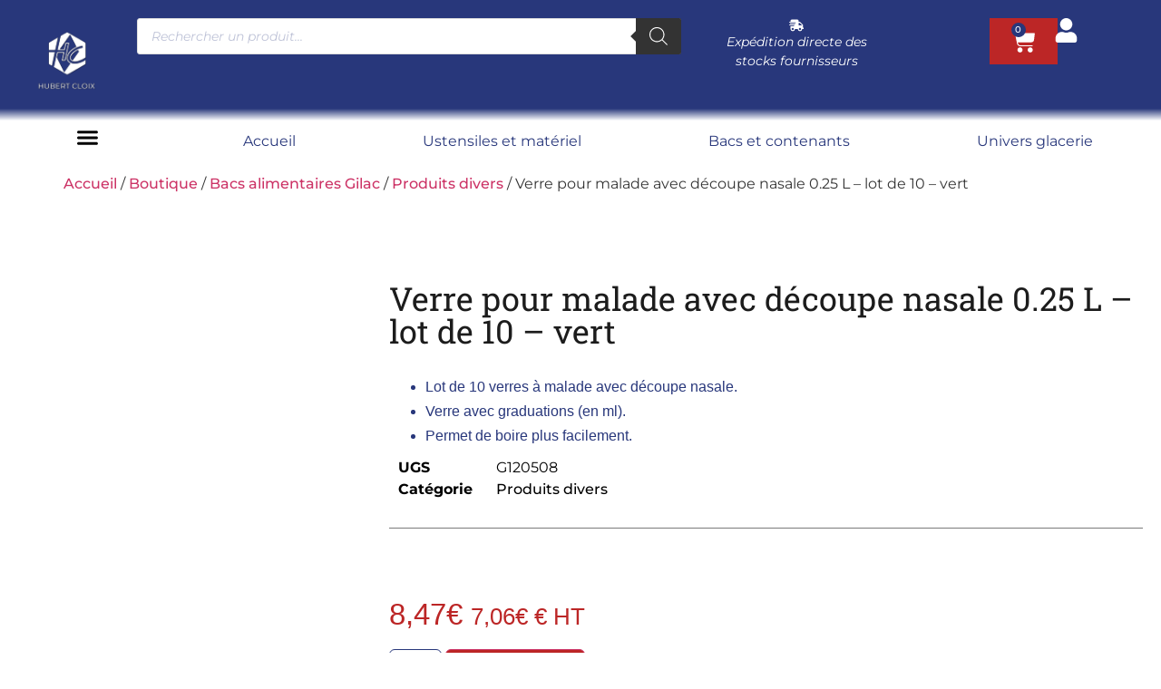

--- FILE ---
content_type: text/html; charset=UTF-8
request_url: https://www.hubertcloix.com/boutique/bacs-alimentaires-gilac/produits-divers/produit-129/
body_size: 122751
content:
<!doctype html>
<html lang="fr-FR" prefix="og: https://ogp.me/ns#">
<head><meta charset="UTF-8"><script>if(navigator.userAgent.match(/MSIE|Internet Explorer/i)||navigator.userAgent.match(/Trident\/7\..*?rv:11/i)){var href=document.location.href;if(!href.match(/[?&]nowprocket/)){if(href.indexOf("?")==-1){if(href.indexOf("#")==-1){document.location.href=href+"?nowprocket=1"}else{document.location.href=href.replace("#","?nowprocket=1#")}}else{if(href.indexOf("#")==-1){document.location.href=href+"&nowprocket=1"}else{document.location.href=href.replace("#","&nowprocket=1#")}}}}</script><script>(()=>{class RocketLazyLoadScripts{constructor(){this.v="2.0.4",this.userEvents=["keydown","keyup","mousedown","mouseup","mousemove","mouseover","mouseout","touchmove","touchstart","touchend","touchcancel","wheel","click","dblclick","input"],this.attributeEvents=["onblur","onclick","oncontextmenu","ondblclick","onfocus","onmousedown","onmouseenter","onmouseleave","onmousemove","onmouseout","onmouseover","onmouseup","onmousewheel","onscroll","onsubmit"]}async t(){this.i(),this.o(),/iP(ad|hone)/.test(navigator.userAgent)&&this.h(),this.u(),this.l(this),this.m(),this.k(this),this.p(this),this._(),await Promise.all([this.R(),this.L()]),this.lastBreath=Date.now(),this.S(this),this.P(),this.D(),this.O(),this.M(),await this.C(this.delayedScripts.normal),await this.C(this.delayedScripts.defer),await this.C(this.delayedScripts.async),await this.T(),await this.F(),await this.j(),await this.A(),window.dispatchEvent(new Event("rocket-allScriptsLoaded")),this.everythingLoaded=!0,this.lastTouchEnd&&await new Promise(t=>setTimeout(t,500-Date.now()+this.lastTouchEnd)),this.I(),this.H(),this.U(),this.W()}i(){this.CSPIssue=sessionStorage.getItem("rocketCSPIssue"),document.addEventListener("securitypolicyviolation",t=>{this.CSPIssue||"script-src-elem"!==t.violatedDirective||"data"!==t.blockedURI||(this.CSPIssue=!0,sessionStorage.setItem("rocketCSPIssue",!0))},{isRocket:!0})}o(){window.addEventListener("pageshow",t=>{this.persisted=t.persisted,this.realWindowLoadedFired=!0},{isRocket:!0}),window.addEventListener("pagehide",()=>{this.onFirstUserAction=null},{isRocket:!0})}h(){let t;function e(e){t=e}window.addEventListener("touchstart",e,{isRocket:!0}),window.addEventListener("touchend",function i(o){o.changedTouches[0]&&t.changedTouches[0]&&Math.abs(o.changedTouches[0].pageX-t.changedTouches[0].pageX)<10&&Math.abs(o.changedTouches[0].pageY-t.changedTouches[0].pageY)<10&&o.timeStamp-t.timeStamp<200&&(window.removeEventListener("touchstart",e,{isRocket:!0}),window.removeEventListener("touchend",i,{isRocket:!0}),"INPUT"===o.target.tagName&&"text"===o.target.type||(o.target.dispatchEvent(new TouchEvent("touchend",{target:o.target,bubbles:!0})),o.target.dispatchEvent(new MouseEvent("mouseover",{target:o.target,bubbles:!0})),o.target.dispatchEvent(new PointerEvent("click",{target:o.target,bubbles:!0,cancelable:!0,detail:1,clientX:o.changedTouches[0].clientX,clientY:o.changedTouches[0].clientY})),event.preventDefault()))},{isRocket:!0})}q(t){this.userActionTriggered||("mousemove"!==t.type||this.firstMousemoveIgnored?"keyup"===t.type||"mouseover"===t.type||"mouseout"===t.type||(this.userActionTriggered=!0,this.onFirstUserAction&&this.onFirstUserAction()):this.firstMousemoveIgnored=!0),"click"===t.type&&t.preventDefault(),t.stopPropagation(),t.stopImmediatePropagation(),"touchstart"===this.lastEvent&&"touchend"===t.type&&(this.lastTouchEnd=Date.now()),"click"===t.type&&(this.lastTouchEnd=0),this.lastEvent=t.type,t.composedPath&&t.composedPath()[0].getRootNode()instanceof ShadowRoot&&(t.rocketTarget=t.composedPath()[0]),this.savedUserEvents.push(t)}u(){this.savedUserEvents=[],this.userEventHandler=this.q.bind(this),this.userEvents.forEach(t=>window.addEventListener(t,this.userEventHandler,{passive:!1,isRocket:!0})),document.addEventListener("visibilitychange",this.userEventHandler,{isRocket:!0})}U(){this.userEvents.forEach(t=>window.removeEventListener(t,this.userEventHandler,{passive:!1,isRocket:!0})),document.removeEventListener("visibilitychange",this.userEventHandler,{isRocket:!0}),this.savedUserEvents.forEach(t=>{(t.rocketTarget||t.target).dispatchEvent(new window[t.constructor.name](t.type,t))})}m(){const t="return false",e=Array.from(this.attributeEvents,t=>"data-rocket-"+t),i="["+this.attributeEvents.join("],[")+"]",o="[data-rocket-"+this.attributeEvents.join("],[data-rocket-")+"]",s=(e,i,o)=>{o&&o!==t&&(e.setAttribute("data-rocket-"+i,o),e["rocket"+i]=new Function("event",o),e.setAttribute(i,t))};new MutationObserver(t=>{for(const n of t)"attributes"===n.type&&(n.attributeName.startsWith("data-rocket-")||this.everythingLoaded?n.attributeName.startsWith("data-rocket-")&&this.everythingLoaded&&this.N(n.target,n.attributeName.substring(12)):s(n.target,n.attributeName,n.target.getAttribute(n.attributeName))),"childList"===n.type&&n.addedNodes.forEach(t=>{if(t.nodeType===Node.ELEMENT_NODE)if(this.everythingLoaded)for(const i of[t,...t.querySelectorAll(o)])for(const t of i.getAttributeNames())e.includes(t)&&this.N(i,t.substring(12));else for(const e of[t,...t.querySelectorAll(i)])for(const t of e.getAttributeNames())this.attributeEvents.includes(t)&&s(e,t,e.getAttribute(t))})}).observe(document,{subtree:!0,childList:!0,attributeFilter:[...this.attributeEvents,...e]})}I(){this.attributeEvents.forEach(t=>{document.querySelectorAll("[data-rocket-"+t+"]").forEach(e=>{this.N(e,t)})})}N(t,e){const i=t.getAttribute("data-rocket-"+e);i&&(t.setAttribute(e,i),t.removeAttribute("data-rocket-"+e))}k(t){Object.defineProperty(HTMLElement.prototype,"onclick",{get(){return this.rocketonclick||null},set(e){this.rocketonclick=e,this.setAttribute(t.everythingLoaded?"onclick":"data-rocket-onclick","this.rocketonclick(event)")}})}S(t){function e(e,i){let o=e[i];e[i]=null,Object.defineProperty(e,i,{get:()=>o,set(s){t.everythingLoaded?o=s:e["rocket"+i]=o=s}})}e(document,"onreadystatechange"),e(window,"onload"),e(window,"onpageshow");try{Object.defineProperty(document,"readyState",{get:()=>t.rocketReadyState,set(e){t.rocketReadyState=e},configurable:!0}),document.readyState="loading"}catch(t){console.log("WPRocket DJE readyState conflict, bypassing")}}l(t){this.originalAddEventListener=EventTarget.prototype.addEventListener,this.originalRemoveEventListener=EventTarget.prototype.removeEventListener,this.savedEventListeners=[],EventTarget.prototype.addEventListener=function(e,i,o){o&&o.isRocket||!t.B(e,this)&&!t.userEvents.includes(e)||t.B(e,this)&&!t.userActionTriggered||e.startsWith("rocket-")||t.everythingLoaded?t.originalAddEventListener.call(this,e,i,o):(t.savedEventListeners.push({target:this,remove:!1,type:e,func:i,options:o}),"mouseenter"!==e&&"mouseleave"!==e||t.originalAddEventListener.call(this,e,t.savedUserEvents.push,o))},EventTarget.prototype.removeEventListener=function(e,i,o){o&&o.isRocket||!t.B(e,this)&&!t.userEvents.includes(e)||t.B(e,this)&&!t.userActionTriggered||e.startsWith("rocket-")||t.everythingLoaded?t.originalRemoveEventListener.call(this,e,i,o):t.savedEventListeners.push({target:this,remove:!0,type:e,func:i,options:o})}}J(t,e){this.savedEventListeners=this.savedEventListeners.filter(i=>{let o=i.type,s=i.target||window;return e!==o||t!==s||(this.B(o,s)&&(i.type="rocket-"+o),this.$(i),!1)})}H(){EventTarget.prototype.addEventListener=this.originalAddEventListener,EventTarget.prototype.removeEventListener=this.originalRemoveEventListener,this.savedEventListeners.forEach(t=>this.$(t))}$(t){t.remove?this.originalRemoveEventListener.call(t.target,t.type,t.func,t.options):this.originalAddEventListener.call(t.target,t.type,t.func,t.options)}p(t){let e;function i(e){return t.everythingLoaded?e:e.split(" ").map(t=>"load"===t||t.startsWith("load.")?"rocket-jquery-load":t).join(" ")}function o(o){function s(e){const s=o.fn[e];o.fn[e]=o.fn.init.prototype[e]=function(){return this[0]===window&&t.userActionTriggered&&("string"==typeof arguments[0]||arguments[0]instanceof String?arguments[0]=i(arguments[0]):"object"==typeof arguments[0]&&Object.keys(arguments[0]).forEach(t=>{const e=arguments[0][t];delete arguments[0][t],arguments[0][i(t)]=e})),s.apply(this,arguments),this}}if(o&&o.fn&&!t.allJQueries.includes(o)){const e={DOMContentLoaded:[],"rocket-DOMContentLoaded":[]};for(const t in e)document.addEventListener(t,()=>{e[t].forEach(t=>t())},{isRocket:!0});o.fn.ready=o.fn.init.prototype.ready=function(i){function s(){parseInt(o.fn.jquery)>2?setTimeout(()=>i.bind(document)(o)):i.bind(document)(o)}return"function"==typeof i&&(t.realDomReadyFired?!t.userActionTriggered||t.fauxDomReadyFired?s():e["rocket-DOMContentLoaded"].push(s):e.DOMContentLoaded.push(s)),o([])},s("on"),s("one"),s("off"),t.allJQueries.push(o)}e=o}t.allJQueries=[],o(window.jQuery),Object.defineProperty(window,"jQuery",{get:()=>e,set(t){o(t)}})}P(){const t=new Map;document.write=document.writeln=function(e){const i=document.currentScript,o=document.createRange(),s=i.parentElement;let n=t.get(i);void 0===n&&(n=i.nextSibling,t.set(i,n));const c=document.createDocumentFragment();o.setStart(c,0),c.appendChild(o.createContextualFragment(e)),s.insertBefore(c,n)}}async R(){return new Promise(t=>{this.userActionTriggered?t():this.onFirstUserAction=t})}async L(){return new Promise(t=>{document.addEventListener("DOMContentLoaded",()=>{this.realDomReadyFired=!0,t()},{isRocket:!0})})}async j(){return this.realWindowLoadedFired?Promise.resolve():new Promise(t=>{window.addEventListener("load",t,{isRocket:!0})})}M(){this.pendingScripts=[];this.scriptsMutationObserver=new MutationObserver(t=>{for(const e of t)e.addedNodes.forEach(t=>{"SCRIPT"!==t.tagName||t.noModule||t.isWPRocket||this.pendingScripts.push({script:t,promise:new Promise(e=>{const i=()=>{const i=this.pendingScripts.findIndex(e=>e.script===t);i>=0&&this.pendingScripts.splice(i,1),e()};t.addEventListener("load",i,{isRocket:!0}),t.addEventListener("error",i,{isRocket:!0}),setTimeout(i,1e3)})})})}),this.scriptsMutationObserver.observe(document,{childList:!0,subtree:!0})}async F(){await this.X(),this.pendingScripts.length?(await this.pendingScripts[0].promise,await this.F()):this.scriptsMutationObserver.disconnect()}D(){this.delayedScripts={normal:[],async:[],defer:[]},document.querySelectorAll("script[type$=rocketlazyloadscript]").forEach(t=>{t.hasAttribute("data-rocket-src")?t.hasAttribute("async")&&!1!==t.async?this.delayedScripts.async.push(t):t.hasAttribute("defer")&&!1!==t.defer||"module"===t.getAttribute("data-rocket-type")?this.delayedScripts.defer.push(t):this.delayedScripts.normal.push(t):this.delayedScripts.normal.push(t)})}async _(){await this.L();let t=[];document.querySelectorAll("script[type$=rocketlazyloadscript][data-rocket-src]").forEach(e=>{let i=e.getAttribute("data-rocket-src");if(i&&!i.startsWith("data:")){i.startsWith("//")&&(i=location.protocol+i);try{const o=new URL(i).origin;o!==location.origin&&t.push({src:o,crossOrigin:e.crossOrigin||"module"===e.getAttribute("data-rocket-type")})}catch(t){}}}),t=[...new Map(t.map(t=>[JSON.stringify(t),t])).values()],this.Y(t,"preconnect")}async G(t){if(await this.K(),!0!==t.noModule||!("noModule"in HTMLScriptElement.prototype))return new Promise(e=>{let i;function o(){(i||t).setAttribute("data-rocket-status","executed"),e()}try{if(navigator.userAgent.includes("Firefox/")||""===navigator.vendor||this.CSPIssue)i=document.createElement("script"),[...t.attributes].forEach(t=>{let e=t.nodeName;"type"!==e&&("data-rocket-type"===e&&(e="type"),"data-rocket-src"===e&&(e="src"),i.setAttribute(e,t.nodeValue))}),t.text&&(i.text=t.text),t.nonce&&(i.nonce=t.nonce),i.hasAttribute("src")?(i.addEventListener("load",o,{isRocket:!0}),i.addEventListener("error",()=>{i.setAttribute("data-rocket-status","failed-network"),e()},{isRocket:!0}),setTimeout(()=>{i.isConnected||e()},1)):(i.text=t.text,o()),i.isWPRocket=!0,t.parentNode.replaceChild(i,t);else{const i=t.getAttribute("data-rocket-type"),s=t.getAttribute("data-rocket-src");i?(t.type=i,t.removeAttribute("data-rocket-type")):t.removeAttribute("type"),t.addEventListener("load",o,{isRocket:!0}),t.addEventListener("error",i=>{this.CSPIssue&&i.target.src.startsWith("data:")?(console.log("WPRocket: CSP fallback activated"),t.removeAttribute("src"),this.G(t).then(e)):(t.setAttribute("data-rocket-status","failed-network"),e())},{isRocket:!0}),s?(t.fetchPriority="high",t.removeAttribute("data-rocket-src"),t.src=s):t.src="data:text/javascript;base64,"+window.btoa(unescape(encodeURIComponent(t.text)))}}catch(i){t.setAttribute("data-rocket-status","failed-transform"),e()}});t.setAttribute("data-rocket-status","skipped")}async C(t){const e=t.shift();return e?(e.isConnected&&await this.G(e),this.C(t)):Promise.resolve()}O(){this.Y([...this.delayedScripts.normal,...this.delayedScripts.defer,...this.delayedScripts.async],"preload")}Y(t,e){this.trash=this.trash||[];let i=!0;var o=document.createDocumentFragment();t.forEach(t=>{const s=t.getAttribute&&t.getAttribute("data-rocket-src")||t.src;if(s&&!s.startsWith("data:")){const n=document.createElement("link");n.href=s,n.rel=e,"preconnect"!==e&&(n.as="script",n.fetchPriority=i?"high":"low"),t.getAttribute&&"module"===t.getAttribute("data-rocket-type")&&(n.crossOrigin=!0),t.crossOrigin&&(n.crossOrigin=t.crossOrigin),t.integrity&&(n.integrity=t.integrity),t.nonce&&(n.nonce=t.nonce),o.appendChild(n),this.trash.push(n),i=!1}}),document.head.appendChild(o)}W(){this.trash.forEach(t=>t.remove())}async T(){try{document.readyState="interactive"}catch(t){}this.fauxDomReadyFired=!0;try{await this.K(),this.J(document,"readystatechange"),document.dispatchEvent(new Event("rocket-readystatechange")),await this.K(),document.rocketonreadystatechange&&document.rocketonreadystatechange(),await this.K(),this.J(document,"DOMContentLoaded"),document.dispatchEvent(new Event("rocket-DOMContentLoaded")),await this.K(),this.J(window,"DOMContentLoaded"),window.dispatchEvent(new Event("rocket-DOMContentLoaded"))}catch(t){console.error(t)}}async A(){try{document.readyState="complete"}catch(t){}try{await this.K(),this.J(document,"readystatechange"),document.dispatchEvent(new Event("rocket-readystatechange")),await this.K(),document.rocketonreadystatechange&&document.rocketonreadystatechange(),await this.K(),this.J(window,"load"),window.dispatchEvent(new Event("rocket-load")),await this.K(),window.rocketonload&&window.rocketonload(),await this.K(),this.allJQueries.forEach(t=>t(window).trigger("rocket-jquery-load")),await this.K(),this.J(window,"pageshow");const t=new Event("rocket-pageshow");t.persisted=this.persisted,window.dispatchEvent(t),await this.K(),window.rocketonpageshow&&window.rocketonpageshow({persisted:this.persisted})}catch(t){console.error(t)}}async K(){Date.now()-this.lastBreath>45&&(await this.X(),this.lastBreath=Date.now())}async X(){return document.hidden?new Promise(t=>setTimeout(t)):new Promise(t=>requestAnimationFrame(t))}B(t,e){return e===document&&"readystatechange"===t||(e===document&&"DOMContentLoaded"===t||(e===window&&"DOMContentLoaded"===t||(e===window&&"load"===t||e===window&&"pageshow"===t)))}static run(){(new RocketLazyLoadScripts).t()}}RocketLazyLoadScripts.run()})();</script>
	
	<meta name="viewport" content="width=device-width, initial-scale=1">
	<link rel="profile" href="https://gmpg.org/xfn/11">
	<script type="rocketlazyloadscript" id="cookie-law-info-gcm-var-js">
var _ckyGcm = {"status":true,"default_settings":[{"analytics":"denied","advertisement":"denied","functional":"denied","necessary":"granted","ad_user_data":"denied","ad_personalization":"denied","regions":"All"}],"wait_for_update":2000,"url_passthrough":false,"ads_data_redaction":false}</script>
<script type="rocketlazyloadscript" id="cookie-law-info-gcm-js" data-rocket-type="text/javascript" data-rocket-src="https://www.hubertcloix.com/wp-content/plugins/cookie-law-info/lite/frontend/js/gcm.min.js" data-rocket-defer defer></script> <script type="rocketlazyloadscript" data-minify="1" id="cookieyes" data-rocket-type="text/javascript" data-rocket-src="https://www.hubertcloix.com/wp-content/cache/min/1/client_data/5651cbfa9aaace0ef82aaaf3/script.js?ver=1769509003" data-rocket-defer defer></script><meta name="uri-translation" content="on" /><link rel="alternate" hreflang="fr" href="https://www.hubertcloix.com/boutique/bacs-alimentaires-gilac/produits-divers/produit-129/" />
<link rel="alternate" hreflang="ar" href="https://www.hubertcloix.com/ar/boutique/bacs-alimentaires-gilac/produits-divers/produit-129/" />
<link rel="alternate" hreflang="en" href="https://www.hubertcloix.com/en/boutique/bacs-alimentaires-gilac/produits-divers/produit-129/" />
<link rel="alternate" hreflang="de" href="https://www.hubertcloix.com/de/boutique/bacs-alimentaires-gilac/produits-divers/produit-129/" />
<link rel="alternate" hreflang="he" href="https://www.hubertcloix.com/iw/boutique/bacs-alimentaires-gilac/produits-divers/produit-129/" />
<link rel="alternate" hreflang="it" href="https://www.hubertcloix.com/it/boutique/bacs-alimentaires-gilac/produits-divers/produit-129/" />
<link rel="alternate" hreflang="pl" href="https://www.hubertcloix.com/pl/boutique/bacs-alimentaires-gilac/produits-divers/produit-129/" />
<link rel="alternate" hreflang="pt" href="https://www.hubertcloix.com/pt/boutique/bacs-alimentaires-gilac/produits-divers/produit-129/" />
<link rel="alternate" hreflang="ru" href="https://www.hubertcloix.com/ru/boutique/bacs-alimentaires-gilac/produits-divers/produit-129/" />
<link rel="alternate" hreflang="es" href="https://www.hubertcloix.com/es/boutique/bacs-alimentaires-gilac/produits-divers/produit-129/" />
<!-- Google tag (gtag.js) consent mode dataLayer added by Site Kit -->
<script type="rocketlazyloadscript" id="google_gtagjs-js-consent-mode-data-layer">
window.dataLayer = window.dataLayer || [];function gtag(){dataLayer.push(arguments);}
gtag('consent', 'default', {"ad_personalization":"denied","ad_storage":"denied","ad_user_data":"denied","analytics_storage":"denied","functionality_storage":"denied","security_storage":"denied","personalization_storage":"denied","region":["AT","BE","BG","CH","CY","CZ","DE","DK","EE","ES","FI","FR","GB","GR","HR","HU","IE","IS","IT","LI","LT","LU","LV","MT","NL","NO","PL","PT","RO","SE","SI","SK"],"wait_for_update":500});
window._googlesitekitConsentCategoryMap = {"statistics":["analytics_storage"],"marketing":["ad_storage","ad_user_data","ad_personalization"],"functional":["functionality_storage","security_storage"],"preferences":["personalization_storage"]};
window._googlesitekitConsents = {"ad_personalization":"denied","ad_storage":"denied","ad_user_data":"denied","analytics_storage":"denied","functionality_storage":"denied","security_storage":"denied","personalization_storage":"denied","region":["AT","BE","BG","CH","CY","CZ","DE","DK","EE","ES","FI","FR","GB","GR","HR","HU","IE","IS","IT","LI","LT","LU","LV","MT","NL","NO","PL","PT","RO","SE","SI","SK"],"wait_for_update":500};
</script>
<!-- End Google tag (gtag.js) consent mode dataLayer added by Site Kit -->

<!-- Optimisation des moteurs de recherche par Rank Math PRO - https://rankmath.com/ -->
<title>Verre pour malade avec découpe nasale 0.25 L - lot de 10 - vert</title>
<style id="wpr-usedcss">img:is([sizes=auto i],[sizes^="auto," i]){contain-intrinsic-size:3000px 1500px}img.emoji{display:inline!important;border:none!important;box-shadow:none!important;height:1em!important;width:1em!important;margin:0 .07em!important;vertical-align:-.1em!important;background:0 0!important;padding:0!important}:where(.wp-block-button__link){border-radius:9999px;box-shadow:none;padding:calc(.667em + 2px) calc(1.333em + 2px);text-decoration:none}:root :where(.wp-block-button .wp-block-button__link.is-style-outline),:root :where(.wp-block-button.is-style-outline>.wp-block-button__link){border:2px solid;padding:.667em 1.333em}:root :where(.wp-block-button .wp-block-button__link.is-style-outline:not(.has-text-color)),:root :where(.wp-block-button.is-style-outline>.wp-block-button__link:not(.has-text-color)){color:currentColor}:root :where(.wp-block-button .wp-block-button__link.is-style-outline:not(.has-background)),:root :where(.wp-block-button.is-style-outline>.wp-block-button__link:not(.has-background)){background-color:initial;background-image:none}:where(.wp-block-calendar table:not(.has-background) th){background:#ddd}:where(.wp-block-columns){margin-bottom:1.75em}:where(.wp-block-columns.has-background){padding:1.25em 2.375em}:where(.wp-block-post-comments input[type=submit]){border:none}:where(.wp-block-cover-image:not(.has-text-color)),:where(.wp-block-cover:not(.has-text-color)){color:#fff}:where(.wp-block-cover-image.is-light:not(.has-text-color)),:where(.wp-block-cover.is-light:not(.has-text-color)){color:#000}:root :where(.wp-block-cover h1:not(.has-text-color)),:root :where(.wp-block-cover h2:not(.has-text-color)),:root :where(.wp-block-cover h3:not(.has-text-color)),:root :where(.wp-block-cover h4:not(.has-text-color)),:root :where(.wp-block-cover h5:not(.has-text-color)),:root :where(.wp-block-cover h6:not(.has-text-color)),:root :where(.wp-block-cover p:not(.has-text-color)){color:inherit}:where(.wp-block-file){margin-bottom:1.5em}:where(.wp-block-file__button){border-radius:2em;display:inline-block;padding:.5em 1em}:where(.wp-block-file__button):where(a):active,:where(.wp-block-file__button):where(a):focus,:where(.wp-block-file__button):where(a):hover,:where(.wp-block-file__button):where(a):visited{box-shadow:none;color:#fff;opacity:.85;text-decoration:none}:where(.wp-block-form-input__input){font-size:1em;margin-bottom:.5em;padding:0 .5em}:where(.wp-block-form-input__input)[type=date],:where(.wp-block-form-input__input)[type=datetime-local],:where(.wp-block-form-input__input)[type=datetime],:where(.wp-block-form-input__input)[type=email],:where(.wp-block-form-input__input)[type=month],:where(.wp-block-form-input__input)[type=number],:where(.wp-block-form-input__input)[type=password],:where(.wp-block-form-input__input)[type=search],:where(.wp-block-form-input__input)[type=tel],:where(.wp-block-form-input__input)[type=text],:where(.wp-block-form-input__input)[type=time],:where(.wp-block-form-input__input)[type=url],:where(.wp-block-form-input__input)[type=week]{border-style:solid;border-width:1px;line-height:2;min-height:2em}:where(.wp-block-group.wp-block-group-is-layout-constrained){position:relative}:root :where(.wp-block-image.is-style-rounded img,.wp-block-image .is-style-rounded img){border-radius:9999px}:where(.wp-block-latest-comments:not([style*=line-height] .wp-block-latest-comments__comment)){line-height:1.1}:where(.wp-block-latest-comments:not([style*=line-height] .wp-block-latest-comments__comment-excerpt p)){line-height:1.8}:root :where(.wp-block-latest-posts.is-grid){padding:0}:root :where(.wp-block-latest-posts.wp-block-latest-posts__list){padding-left:0}ul{box-sizing:border-box}:root :where(.wp-block-list.has-background){padding:1.25em 2.375em}:where(.wp-block-navigation.has-background .wp-block-navigation-item a:not(.wp-element-button)),:where(.wp-block-navigation.has-background .wp-block-navigation-submenu a:not(.wp-element-button)){padding:.5em 1em}:where(.wp-block-navigation .wp-block-navigation__submenu-container .wp-block-navigation-item a:not(.wp-element-button)),:where(.wp-block-navigation .wp-block-navigation__submenu-container .wp-block-navigation-submenu a:not(.wp-element-button)),:where(.wp-block-navigation .wp-block-navigation__submenu-container .wp-block-navigation-submenu button.wp-block-navigation-item__content),:where(.wp-block-navigation .wp-block-navigation__submenu-container .wp-block-pages-list__item button.wp-block-navigation-item__content){padding:.5em 1em}:root :where(p.has-background){padding:1.25em 2.375em}:where(p.has-text-color:not(.has-link-color)) a{color:inherit}:where(.wp-block-post-comments-form input:not([type=submit])),:where(.wp-block-post-comments-form textarea){border:1px solid #949494;font-family:inherit;font-size:1em}:where(.wp-block-post-comments-form input:where(:not([type=submit]):not([type=checkbox]))),:where(.wp-block-post-comments-form textarea){padding:calc(.667em + 2px)}:where(.wp-block-post-excerpt){box-sizing:border-box;margin-bottom:var(--wp--style--block-gap);margin-top:var(--wp--style--block-gap)}.wp-block-post-title{box-sizing:border-box}.wp-block-post-title{word-break:break-word}.wp-block-post-title :where(a){display:inline-block;font-family:inherit;font-size:inherit;font-style:inherit;font-weight:inherit;letter-spacing:inherit;line-height:inherit;text-decoration:inherit}:where(.wp-block-preformatted.has-background){padding:1.25em 2.375em}:where(.wp-block-search__button){border:1px solid #ccc;padding:6px 10px}:where(.wp-block-search__input){appearance:none;border:1px solid #949494;flex-grow:1;font-family:inherit;font-size:inherit;font-style:inherit;font-weight:inherit;letter-spacing:inherit;line-height:inherit;margin-left:0;margin-right:0;min-width:3rem;padding:8px;text-decoration:unset!important;text-transform:inherit}:where(.wp-block-search__button-inside .wp-block-search__inside-wrapper){background-color:#fff;border:1px solid #949494;box-sizing:border-box;padding:4px}:where(.wp-block-search__button-inside .wp-block-search__inside-wrapper) .wp-block-search__input{border:none;border-radius:0;padding:0 4px}:where(.wp-block-search__button-inside .wp-block-search__inside-wrapper) .wp-block-search__input:focus{outline:0}:where(.wp-block-search__button-inside .wp-block-search__inside-wrapper) :where(.wp-block-search__button){padding:4px 8px}:root :where(.wp-block-separator.is-style-dots){height:auto;line-height:1;text-align:center}:root :where(.wp-block-separator.is-style-dots):before{color:currentColor;content:"···";font-family:serif;font-size:1.5em;letter-spacing:2em;padding-left:2em}:root :where(.wp-block-site-logo.is-style-rounded){border-radius:9999px}:where(.wp-block-social-links:not(.is-style-logos-only)) .wp-social-link{background-color:#f0f0f0;color:#444}:where(.wp-block-social-links:not(.is-style-logos-only)) .wp-social-link-amazon{background-color:#f90;color:#fff}:where(.wp-block-social-links:not(.is-style-logos-only)) .wp-social-link-bandcamp{background-color:#1ea0c3;color:#fff}:where(.wp-block-social-links:not(.is-style-logos-only)) .wp-social-link-behance{background-color:#0757fe;color:#fff}:where(.wp-block-social-links:not(.is-style-logos-only)) .wp-social-link-bluesky{background-color:#0a7aff;color:#fff}:where(.wp-block-social-links:not(.is-style-logos-only)) .wp-social-link-codepen{background-color:#1e1f26;color:#fff}:where(.wp-block-social-links:not(.is-style-logos-only)) .wp-social-link-deviantart{background-color:#02e49b;color:#fff}:where(.wp-block-social-links:not(.is-style-logos-only)) .wp-social-link-discord{background-color:#5865f2;color:#fff}:where(.wp-block-social-links:not(.is-style-logos-only)) .wp-social-link-dribbble{background-color:#e94c89;color:#fff}:where(.wp-block-social-links:not(.is-style-logos-only)) .wp-social-link-dropbox{background-color:#4280ff;color:#fff}:where(.wp-block-social-links:not(.is-style-logos-only)) .wp-social-link-etsy{background-color:#f45800;color:#fff}:where(.wp-block-social-links:not(.is-style-logos-only)) .wp-social-link-facebook{background-color:#0866ff;color:#fff}:where(.wp-block-social-links:not(.is-style-logos-only)) .wp-social-link-fivehundredpx{background-color:#000;color:#fff}:where(.wp-block-social-links:not(.is-style-logos-only)) .wp-social-link-flickr{background-color:#0461dd;color:#fff}:where(.wp-block-social-links:not(.is-style-logos-only)) .wp-social-link-foursquare{background-color:#e65678;color:#fff}:where(.wp-block-social-links:not(.is-style-logos-only)) .wp-social-link-github{background-color:#24292d;color:#fff}:where(.wp-block-social-links:not(.is-style-logos-only)) .wp-social-link-goodreads{background-color:#eceadd;color:#382110}:where(.wp-block-social-links:not(.is-style-logos-only)) .wp-social-link-google{background-color:#ea4434;color:#fff}:where(.wp-block-social-links:not(.is-style-logos-only)) .wp-social-link-gravatar{background-color:#1d4fc4;color:#fff}:where(.wp-block-social-links:not(.is-style-logos-only)) .wp-social-link-instagram{background-color:#f00075;color:#fff}:where(.wp-block-social-links:not(.is-style-logos-only)) .wp-social-link-lastfm{background-color:#e21b24;color:#fff}:where(.wp-block-social-links:not(.is-style-logos-only)) .wp-social-link-linkedin{background-color:#0d66c2;color:#fff}:where(.wp-block-social-links:not(.is-style-logos-only)) .wp-social-link-mastodon{background-color:#3288d4;color:#fff}:where(.wp-block-social-links:not(.is-style-logos-only)) .wp-social-link-medium{background-color:#000;color:#fff}:where(.wp-block-social-links:not(.is-style-logos-only)) .wp-social-link-meetup{background-color:#f6405f;color:#fff}:where(.wp-block-social-links:not(.is-style-logos-only)) .wp-social-link-patreon{background-color:#000;color:#fff}:where(.wp-block-social-links:not(.is-style-logos-only)) .wp-social-link-pinterest{background-color:#e60122;color:#fff}:where(.wp-block-social-links:not(.is-style-logos-only)) .wp-social-link-pocket{background-color:#ef4155;color:#fff}:where(.wp-block-social-links:not(.is-style-logos-only)) .wp-social-link-reddit{background-color:#ff4500;color:#fff}:where(.wp-block-social-links:not(.is-style-logos-only)) .wp-social-link-skype{background-color:#0478d7;color:#fff}:where(.wp-block-social-links:not(.is-style-logos-only)) .wp-social-link-snapchat{background-color:#fefc00;color:#fff;stroke:#000}:where(.wp-block-social-links:not(.is-style-logos-only)) .wp-social-link-soundcloud{background-color:#ff5600;color:#fff}:where(.wp-block-social-links:not(.is-style-logos-only)) .wp-social-link-spotify{background-color:#1bd760;color:#fff}:where(.wp-block-social-links:not(.is-style-logos-only)) .wp-social-link-telegram{background-color:#2aabee;color:#fff}:where(.wp-block-social-links:not(.is-style-logos-only)) .wp-social-link-threads{background-color:#000;color:#fff}:where(.wp-block-social-links:not(.is-style-logos-only)) .wp-social-link-tiktok{background-color:#000;color:#fff}:where(.wp-block-social-links:not(.is-style-logos-only)) .wp-social-link-tumblr{background-color:#011835;color:#fff}:where(.wp-block-social-links:not(.is-style-logos-only)) .wp-social-link-twitch{background-color:#6440a4;color:#fff}:where(.wp-block-social-links:not(.is-style-logos-only)) .wp-social-link-twitter{background-color:#1da1f2;color:#fff}:where(.wp-block-social-links:not(.is-style-logos-only)) .wp-social-link-vimeo{background-color:#1eb7ea;color:#fff}:where(.wp-block-social-links:not(.is-style-logos-only)) .wp-social-link-vk{background-color:#4680c2;color:#fff}:where(.wp-block-social-links:not(.is-style-logos-only)) .wp-social-link-wordpress{background-color:#3499cd;color:#fff}:where(.wp-block-social-links:not(.is-style-logos-only)) .wp-social-link-whatsapp{background-color:#25d366;color:#fff}:where(.wp-block-social-links:not(.is-style-logos-only)) .wp-social-link-x{background-color:#000;color:#fff}:where(.wp-block-social-links:not(.is-style-logos-only)) .wp-social-link-yelp{background-color:#d32422;color:#fff}:where(.wp-block-social-links:not(.is-style-logos-only)) .wp-social-link-youtube{background-color:red;color:#fff}:where(.wp-block-social-links.is-style-logos-only) .wp-social-link{background:0 0}:where(.wp-block-social-links.is-style-logos-only) .wp-social-link svg{height:1.25em;width:1.25em}:where(.wp-block-social-links.is-style-logos-only) .wp-social-link-amazon{color:#f90}:where(.wp-block-social-links.is-style-logos-only) .wp-social-link-bandcamp{color:#1ea0c3}:where(.wp-block-social-links.is-style-logos-only) .wp-social-link-behance{color:#0757fe}:where(.wp-block-social-links.is-style-logos-only) .wp-social-link-bluesky{color:#0a7aff}:where(.wp-block-social-links.is-style-logos-only) .wp-social-link-codepen{color:#1e1f26}:where(.wp-block-social-links.is-style-logos-only) .wp-social-link-deviantart{color:#02e49b}:where(.wp-block-social-links.is-style-logos-only) .wp-social-link-discord{color:#5865f2}:where(.wp-block-social-links.is-style-logos-only) .wp-social-link-dribbble{color:#e94c89}:where(.wp-block-social-links.is-style-logos-only) .wp-social-link-dropbox{color:#4280ff}:where(.wp-block-social-links.is-style-logos-only) .wp-social-link-etsy{color:#f45800}:where(.wp-block-social-links.is-style-logos-only) .wp-social-link-facebook{color:#0866ff}:where(.wp-block-social-links.is-style-logos-only) .wp-social-link-fivehundredpx{color:#000}:where(.wp-block-social-links.is-style-logos-only) .wp-social-link-flickr{color:#0461dd}:where(.wp-block-social-links.is-style-logos-only) .wp-social-link-foursquare{color:#e65678}:where(.wp-block-social-links.is-style-logos-only) .wp-social-link-github{color:#24292d}:where(.wp-block-social-links.is-style-logos-only) .wp-social-link-goodreads{color:#382110}:where(.wp-block-social-links.is-style-logos-only) .wp-social-link-google{color:#ea4434}:where(.wp-block-social-links.is-style-logos-only) .wp-social-link-gravatar{color:#1d4fc4}:where(.wp-block-social-links.is-style-logos-only) .wp-social-link-instagram{color:#f00075}:where(.wp-block-social-links.is-style-logos-only) .wp-social-link-lastfm{color:#e21b24}:where(.wp-block-social-links.is-style-logos-only) .wp-social-link-linkedin{color:#0d66c2}:where(.wp-block-social-links.is-style-logos-only) .wp-social-link-mastodon{color:#3288d4}:where(.wp-block-social-links.is-style-logos-only) .wp-social-link-medium{color:#000}:where(.wp-block-social-links.is-style-logos-only) .wp-social-link-meetup{color:#f6405f}:where(.wp-block-social-links.is-style-logos-only) .wp-social-link-patreon{color:#000}:where(.wp-block-social-links.is-style-logos-only) .wp-social-link-pinterest{color:#e60122}:where(.wp-block-social-links.is-style-logos-only) .wp-social-link-pocket{color:#ef4155}:where(.wp-block-social-links.is-style-logos-only) .wp-social-link-reddit{color:#ff4500}:where(.wp-block-social-links.is-style-logos-only) .wp-social-link-skype{color:#0478d7}:where(.wp-block-social-links.is-style-logos-only) .wp-social-link-snapchat{color:#fff;stroke:#000}:where(.wp-block-social-links.is-style-logos-only) .wp-social-link-soundcloud{color:#ff5600}:where(.wp-block-social-links.is-style-logos-only) .wp-social-link-spotify{color:#1bd760}:where(.wp-block-social-links.is-style-logos-only) .wp-social-link-telegram{color:#2aabee}:where(.wp-block-social-links.is-style-logos-only) .wp-social-link-threads{color:#000}:where(.wp-block-social-links.is-style-logos-only) .wp-social-link-tiktok{color:#000}:where(.wp-block-social-links.is-style-logos-only) .wp-social-link-tumblr{color:#011835}:where(.wp-block-social-links.is-style-logos-only) .wp-social-link-twitch{color:#6440a4}:where(.wp-block-social-links.is-style-logos-only) .wp-social-link-twitter{color:#1da1f2}:where(.wp-block-social-links.is-style-logos-only) .wp-social-link-vimeo{color:#1eb7ea}:where(.wp-block-social-links.is-style-logos-only) .wp-social-link-vk{color:#4680c2}:where(.wp-block-social-links.is-style-logos-only) .wp-social-link-whatsapp{color:#25d366}:where(.wp-block-social-links.is-style-logos-only) .wp-social-link-wordpress{color:#3499cd}:where(.wp-block-social-links.is-style-logos-only) .wp-social-link-x{color:#000}:where(.wp-block-social-links.is-style-logos-only) .wp-social-link-yelp{color:#d32422}:where(.wp-block-social-links.is-style-logos-only) .wp-social-link-youtube{color:red}:root :where(.wp-block-social-links .wp-social-link a){padding:.25em}:root :where(.wp-block-social-links.is-style-logos-only .wp-social-link a){padding:0}:root :where(.wp-block-social-links.is-style-pill-shape .wp-social-link a){padding-left:.6666666667em;padding-right:.6666666667em}:root :where(.wp-block-tag-cloud.is-style-outline){display:flex;flex-wrap:wrap;gap:1ch}:root :where(.wp-block-tag-cloud.is-style-outline a){border:1px solid;font-size:unset!important;margin-right:0;padding:1ch 2ch;text-decoration:none!important}:root :where(.wp-block-table-of-contents){box-sizing:border-box}:where(.wp-block-term-description){box-sizing:border-box;margin-bottom:var(--wp--style--block-gap);margin-top:var(--wp--style--block-gap)}:where(pre.wp-block-verse){font-family:inherit}.entry-content{counter-reset:footnotes}:root{--wp-block-synced-color:#7a00df;--wp-block-synced-color--rgb:122,0,223;--wp-bound-block-color:var(--wp-block-synced-color);--wp-editor-canvas-background:#ddd;--wp-admin-theme-color:#007cba;--wp-admin-theme-color--rgb:0,124,186;--wp-admin-theme-color-darker-10:#006ba1;--wp-admin-theme-color-darker-10--rgb:0,107,160.5;--wp-admin-theme-color-darker-20:#005a87;--wp-admin-theme-color-darker-20--rgb:0,90,135;--wp-admin-border-width-focus:2px}@media (min-resolution:192dpi){:root{--wp-admin-border-width-focus:1.5px}}:root{--wp--preset--font-size--normal:16px;--wp--preset--font-size--huge:42px}.screen-reader-text{border:0;clip-path:inset(50%);height:1px;margin:-1px;overflow:hidden;padding:0;position:absolute;width:1px;word-wrap:normal!important}.screen-reader-text:focus{background-color:#ddd;clip-path:none;color:#444;display:block;font-size:1em;height:auto;left:5px;line-height:normal;padding:15px 23px 14px;text-decoration:none;top:5px;width:auto;z-index:100000}html :where(.has-border-color){border-style:solid}html :where([style*=border-top-color]){border-top-style:solid}html :where([style*=border-right-color]){border-right-style:solid}html :where([style*=border-bottom-color]){border-bottom-style:solid}html :where([style*=border-left-color]){border-left-style:solid}html :where([style*=border-width]){border-style:solid}html :where([style*=border-top-width]){border-top-style:solid}html :where([style*=border-right-width]){border-right-style:solid}html :where([style*=border-bottom-width]){border-bottom-style:solid}html :where([style*=border-left-width]){border-left-style:solid}html :where(img[class*=wp-image-]){height:auto;max-width:100%}:where(figure){margin:0 0 1em}html :where(.is-position-sticky){--wp-admin--admin-bar--position-offset:var(--wp-admin--admin-bar--height,0px)}@media screen and (max-width:600px){html :where(.is-position-sticky){--wp-admin--admin-bar--position-offset:0px}}.screen-reader-text{clip:rect(1px,1px,1px,1px);word-wrap:normal!important;border:0;clip-path:inset(50%);height:1px;margin:-1px;overflow:hidden;overflow-wrap:normal!important;padding:0;position:absolute!important;width:1px}.screen-reader-text:focus{clip:auto!important;background-color:#fff;border-radius:3px;box-shadow:0 0 2px 2px rgba(0,0,0,.6);clip-path:none;color:#2b2d2f;display:block;font-size:.875rem;font-weight:700;height:auto;left:5px;line-height:normal;padding:15px 23px 14px;text-decoration:none;top:5px;width:auto;z-index:100000}.wc-block-components-notice-banner{align-content:flex-start;align-items:stretch;background-color:#fff;border:1px solid #2f2f2f;border-radius:4px;box-sizing:border-box;color:#2f2f2f;display:flex;font-size:.875em;font-weight:400;gap:12px;line-height:1.5;margin:16px 0;padding:16px!important}.wc-block-components-notice-banner>svg{fill:#fff;background-color:#2f2f2f;border-radius:50%;flex-grow:0;flex-shrink:0;height:100%;padding:2px}.wc-block-components-notice-banner:focus{outline-width:0}.wc-block-components-notice-banner:focus-visible{outline-style:solid;outline-width:2px}:root{--wp--preset--aspect-ratio--square:1;--wp--preset--aspect-ratio--4-3:4/3;--wp--preset--aspect-ratio--3-4:3/4;--wp--preset--aspect-ratio--3-2:3/2;--wp--preset--aspect-ratio--2-3:2/3;--wp--preset--aspect-ratio--16-9:16/9;--wp--preset--aspect-ratio--9-16:9/16;--wp--preset--color--black:#000000;--wp--preset--color--cyan-bluish-gray:#abb8c3;--wp--preset--color--white:#ffffff;--wp--preset--color--pale-pink:#f78da7;--wp--preset--color--vivid-red:#cf2e2e;--wp--preset--color--luminous-vivid-orange:#ff6900;--wp--preset--color--luminous-vivid-amber:#fcb900;--wp--preset--color--light-green-cyan:#7bdcb5;--wp--preset--color--vivid-green-cyan:#00d084;--wp--preset--color--pale-cyan-blue:#8ed1fc;--wp--preset--color--vivid-cyan-blue:#0693e3;--wp--preset--color--vivid-purple:#9b51e0;--wp--preset--gradient--vivid-cyan-blue-to-vivid-purple:linear-gradient(135deg,rgb(6, 147, 227) 0%,rgb(155, 81, 224) 100%);--wp--preset--gradient--light-green-cyan-to-vivid-green-cyan:linear-gradient(135deg,rgb(122, 220, 180) 0%,rgb(0, 208, 130) 100%);--wp--preset--gradient--luminous-vivid-amber-to-luminous-vivid-orange:linear-gradient(135deg,rgb(252, 185, 0) 0%,rgb(255, 105, 0) 100%);--wp--preset--gradient--luminous-vivid-orange-to-vivid-red:linear-gradient(135deg,rgb(255, 105, 0) 0%,rgb(207, 46, 46) 100%);--wp--preset--gradient--very-light-gray-to-cyan-bluish-gray:linear-gradient(135deg,rgb(238, 238, 238) 0%,rgb(169, 184, 195) 100%);--wp--preset--gradient--cool-to-warm-spectrum:linear-gradient(135deg,rgb(74, 234, 220) 0%,rgb(151, 120, 209) 20%,rgb(207, 42, 186) 40%,rgb(238, 44, 130) 60%,rgb(251, 105, 98) 80%,rgb(254, 248, 76) 100%);--wp--preset--gradient--blush-light-purple:linear-gradient(135deg,rgb(255, 206, 236) 0%,rgb(152, 150, 240) 100%);--wp--preset--gradient--blush-bordeaux:linear-gradient(135deg,rgb(254, 205, 165) 0%,rgb(254, 45, 45) 50%,rgb(107, 0, 62) 100%);--wp--preset--gradient--luminous-dusk:linear-gradient(135deg,rgb(255, 203, 112) 0%,rgb(199, 81, 192) 50%,rgb(65, 88, 208) 100%);--wp--preset--gradient--pale-ocean:linear-gradient(135deg,rgb(255, 245, 203) 0%,rgb(182, 227, 212) 50%,rgb(51, 167, 181) 100%);--wp--preset--gradient--electric-grass:linear-gradient(135deg,rgb(202, 248, 128) 0%,rgb(113, 206, 126) 100%);--wp--preset--gradient--midnight:linear-gradient(135deg,rgb(2, 3, 129) 0%,rgb(40, 116, 252) 100%);--wp--preset--font-size--small:13px;--wp--preset--font-size--medium:20px;--wp--preset--font-size--large:36px;--wp--preset--font-size--x-large:42px;--wp--preset--spacing--20:0.44rem;--wp--preset--spacing--30:0.67rem;--wp--preset--spacing--40:1rem;--wp--preset--spacing--50:1.5rem;--wp--preset--spacing--60:2.25rem;--wp--preset--spacing--70:3.38rem;--wp--preset--spacing--80:5.06rem;--wp--preset--shadow--natural:6px 6px 9px rgba(0, 0, 0, .2);--wp--preset--shadow--deep:12px 12px 50px rgba(0, 0, 0, .4);--wp--preset--shadow--sharp:6px 6px 0px rgba(0, 0, 0, .2);--wp--preset--shadow--outlined:6px 6px 0px -3px rgb(255, 255, 255),6px 6px rgb(0, 0, 0);--wp--preset--shadow--crisp:6px 6px 0px rgb(0, 0, 0)}:root{--wp--style--global--content-size:800px;--wp--style--global--wide-size:1200px}:where(body){margin:0}:where(.wp-site-blocks)>*{margin-block-start:24px;margin-block-end:0}:where(.wp-site-blocks)>:first-child{margin-block-start:0}:where(.wp-site-blocks)>:last-child{margin-block-end:0}:root{--wp--style--block-gap:24px}:root :where(.is-layout-flow)>:first-child{margin-block-start:0}:root :where(.is-layout-flow)>:last-child{margin-block-end:0}:root :where(.is-layout-flow)>*{margin-block-start:24px;margin-block-end:0}:root :where(.is-layout-constrained)>:first-child{margin-block-start:0}:root :where(.is-layout-constrained)>:last-child{margin-block-end:0}:root :where(.is-layout-constrained)>*{margin-block-start:24px;margin-block-end:0}:root :where(.is-layout-flex){gap:24px}:root :where(.is-layout-grid){gap:24px}body{padding-top:0;padding-right:0;padding-bottom:0;padding-left:0}a:where(:not(.wp-element-button)){text-decoration:underline}:root :where(.wp-element-button,.wp-block-button__link){background-color:#32373c;border-width:0;color:#fff;font-family:inherit;font-size:inherit;font-style:inherit;font-weight:inherit;letter-spacing:inherit;line-height:inherit;padding-top:calc(.667em + 2px);padding-right:calc(1.333em + 2px);padding-bottom:calc(.667em + 2px);padding-left:calc(1.333em + 2px);text-decoration:none;text-transform:inherit}.cr-comment-image-top{display:inline-block;margin-right:5px;vertical-align:top;max-height:150px;border-radius:5px;overflow:hidden;border:1px solid #e4e1e3;filter:brightness(100%);box-sizing:content-box;position:relative}.cr-comment-image-top:hover{filter:brightness(95%)}.cr-comment-image-top .cr-comment-videoicon{position:absolute;top:50%;left:50%;width:32px;height:auto;margin-top:-16px;margin-left:-16px}.cr-comment-image-top img,.cr-comment-image-top video{width:150px;height:150px;box-shadow:none;padding:0;border-radius:0;object-fit:cover;cursor:pointer}.cr-comment-videos{margin-bottom:1em}.cr-comment-videos{margin:0}.cr-comment-videos-modal{position:fixed;top:0;left:0;width:100vw;height:100vh;z-index:99999;overflow:auto;background-color:rgba(0,0,0,.4);display:flex;align-items:center;justify-content:center}.cr-recaptcha{margin-bottom:1.5em}#reviews .cr-summaryBox-wrap,.cr-all-reviews-shortcode .cr-summaryBox-wrap,.cr-reviews-grid .cr-summaryBox-wrap{display:flex;flex-wrap:wrap;justify-content:space-between;padding:2px;align-items:center}.cr-all-reviews-shortcode.cr-all-reviews-new-review .cr-summaryBox-wrap{display:none}.cr-reviews-grid.cr-reviews-grid-new-review .cr-summaryBox-wrap{display:none}#reviews .cr-summaryBox-wrap{margin:0 0 1em;background-color:#f9f9f9}.cr-all-reviews-shortcode .cr-summaryBox-wrap,.cr-reviews-grid .cr-summaryBox-wrap{margin:0;background-color:#f9f9f9}.cr-reviews-grid .cr-summaryBox-wrap{margin:0 10px 20px}#reviews .cr-summaryBox-wrap .ivole-summaryBox,.cr-all-reviews-shortcode .cr-summaryBox-wrap .ivole-summaryBox,.cr-reviews-grid .cr-summaryBox-wrap .ivole-summaryBox{margin:0;width:49%;flex:0 0 49%;padding:10px;border-radius:4px;border:0 solid #e4e1e3;box-sizing:border-box}.cr-all-reviews-shortcode .cr-review-form-wrap,.cr-qna-block .cr-qna-new-q-form,.cr-reviews-grid .cr-review-form-wrap{display:none}.cr-ajax-reviews-review-form .cr-review-form-wrap,.cr-all-reviews-shortcode.cr-all-reviews-new-review .cr-review-form-wrap,.cr-qna-block.cr-qna-new-q-form-open .cr-qna-new-q-form,.cr-reviews-grid.cr-reviews-grid-new-review .cr-review-form-wrap{display:block}.cr-ajax-reviews-review-form .cr-review-form-rating,.cr-all-reviews-shortcode .cr-review-form-rating,.cr-reviews-grid .cr-review-form-rating{max-width:500px;margin:0 auto;padding:30px 0;position:relative}.cr-review-form-rating-overall .cr-review-form-rating{max-width:500px;margin:1em 0;padding:0;position:relative}.cr-review-form-wrap .cr-review-form-rating-overall .cr-review-form-rating{margin-left:auto;margin-right:auto}.cr-all-reviews-shortcode .cr-review-form-rating .cr-review-form-rating-cont,.cr-review-form-rating-overall .cr-review-form-rating .cr-review-form-rating-cont,.cr-reviews-grid .cr-review-form-rating .cr-review-form-rating-cont{display:flex;position:relative;height:auto;padding:5px 0}.cr-all-reviews-shortcode .cr-review-form-rating .cr-review-form-rating-cont .cr-review-form-rating-inner,.cr-reviews-grid .cr-review-form-rating .cr-review-form-rating-cont .cr-review-form-rating-inner{height:20px;padding:0 5px;line-height:0}.cr-review-form-rating-overall .cr-review-form-rating .cr-review-form-rating-cont .cr-review-form-rating-inner{height:30px;padding:0 5px}.cr-review-form-rating-overall .cr-review-form-rating .cr-review-form-rating-cont .cr-review-form-rating-inner svg{height:30px;width:33px}.cr-review-form-rating-overall .cr-review-form-rating .cr-review-form-rating-cont .cr-review-form-rating-inner:first-child{padding-left:0}.cr-ajax-reviews-review-form .cr-review-form-rating .cr-review-form-rating-cont .cr-review-form-rating-inner .cr-rating-act,.cr-all-reviews-shortcode .cr-review-form-rating .cr-review-form-rating-cont .cr-review-form-rating-inner .cr-rating-act,.cr-review-form-rating-overall .cr-review-form-rating .cr-review-form-rating-cont .cr-review-form-rating-inner .cr-rating-act,.cr-reviews-grid .cr-review-form-rating .cr-review-form-rating-cont .cr-review-form-rating-inner .cr-rating-act{display:none}.cr-ajax-reviews-review-form .cr-review-form-rating .cr-review-form-rating-cont .cr-review-form-rating-inner svg:hover,.cr-all-reviews-shortcode .cr-review-form-rating .cr-review-form-rating-cont .cr-review-form-rating-inner svg:hover,.cr-reviews-grid .cr-review-form-rating .cr-review-form-rating-cont .cr-review-form-rating-inner svg:hover{cursor:pointer}.cr-all-reviews-shortcode .cr-review-form-rating .cr-review-form-rating-cont .cr-review-form-rating-nbr,.cr-reviews-grid .cr-review-form-rating .cr-review-form-rating-cont .cr-review-form-rating-nbr{font-size:14px;line-height:20px;height:20px;margin:0 0 0 10px}.cr-review-form-rating-overall .cr-review-form-rating .cr-review-form-rating-cont .cr-review-form-rating-nbr{font-size:18px;line-height:30px;height:30px;margin:0 0 0 10px}.rtl .cr-review-form-rating-overall .cr-review-form-rating .cr-review-form-rating-cont .cr-review-form-rating-nbr{margin:0 10px 0 0}.cr-ajax-reviews-review-form .cr-review-form-field-error,.cr-all-reviews-shortcode .cr-review-form-field-error,.cr-onsite-questions .cr-onsite-question .cr-review-form-field-error,.cr-qna-block .cr-review-form-field-error,.cr-review-form-rating-overall .cr-review-form-field-error,.cr-reviews-grid .cr-review-form-field-error{font-size:11px;color:#ce2b37;margin:5px 0 0;display:none}.cr-all-reviews-shortcode .cr-review-form-rating.cr-review-form-error .cr-review-form-rating-cont,.cr-review-form-rating-overall .cr-review-form-rating.cr-review-form-error .cr-review-form-rating-cont,.cr-reviews-grid .cr-review-form-rating.cr-review-form-error .cr-review-form-rating-cont{background-color:#fae9eb}.cr-ajax-reviews-review-form .cr-form-item-media.cr-review-form-error .cr-review-form-field-error,.cr-ajax-reviews-review-form .cr-review-form-captcha.cr-review-form-error .cr-review-form-field-error,.cr-ajax-reviews-review-form .cr-review-form-comment.cr-review-form-error .cr-review-form-field-error,.cr-ajax-reviews-review-form .cr-review-form-email.cr-review-form-error .cr-review-form-field-error,.cr-ajax-reviews-review-form .cr-review-form-name.cr-review-form-error .cr-review-form-field-error,.cr-ajax-reviews-review-form .cr-review-form-rating.cr-review-form-error .cr-review-form-field-error,.cr-ajax-reviews-review-form .cr-review-form-terms.cr-review-form-error .cr-review-form-field-error,.cr-all-reviews-shortcode .cr-form-item-media.cr-review-form-error .cr-review-form-field-error,.cr-all-reviews-shortcode .cr-review-form-captcha.cr-review-form-error .cr-review-form-field-error,.cr-all-reviews-shortcode .cr-review-form-comment.cr-review-form-error .cr-review-form-field-error,.cr-all-reviews-shortcode .cr-review-form-email.cr-review-form-error .cr-review-form-field-error,.cr-all-reviews-shortcode .cr-review-form-name.cr-review-form-error .cr-review-form-field-error,.cr-all-reviews-shortcode .cr-review-form-rating.cr-review-form-error .cr-review-form-field-error,.cr-all-reviews-shortcode .cr-review-form-terms.cr-review-form-error .cr-review-form-field-error,.cr-onsite-questions .cr-onsite-question.cr-review-form-error .cr-review-form-field-error,.cr-qna-block .cr-review-form-comment.cr-review-form-error .cr-review-form-field-error,.cr-qna-block .cr-review-form-email.cr-review-form-error .cr-review-form-field-error,.cr-qna-block .cr-review-form-name.cr-review-form-error .cr-review-form-field-error,.cr-qna-block .cr-review-form-terms.cr-review-form-error .cr-review-form-field-error,.cr-review-form-rating-overall .cr-review-form-rating.cr-review-form-error .cr-review-form-field-error,.cr-reviews-grid .cr-form-item-media.cr-review-form-error .cr-review-form-field-error,.cr-reviews-grid .cr-review-form-captcha.cr-review-form-error .cr-review-form-field-error,.cr-reviews-grid .cr-review-form-comment.cr-review-form-error .cr-review-form-field-error,.cr-reviews-grid .cr-review-form-email.cr-review-form-error .cr-review-form-field-error,.cr-reviews-grid .cr-review-form-name.cr-review-form-error .cr-review-form-field-error,.cr-reviews-grid .cr-review-form-terms.cr-review-form-error .cr-review-form-field-error{display:block}.cr-ajax-reviews-review-form .cr-review-form-comment,.cr-all-reviews-shortcode .cr-review-form-comment,.cr-qna-block .cr-review-form-comment,.cr-reviews-grid .cr-review-form-comment{max-width:500px;margin:0 auto;padding:0 0 20px;position:relative}.cr-ajax-reviews-review-form .cr-review-form-comment .cr-review-form-comment-txt,.cr-all-reviews-shortcode .cr-review-form-comment .cr-review-form-comment-txt,.cr-qna-block .cr-review-form-comment .cr-review-form-comment-txt,.cr-reviews-grid .cr-review-form-comment .cr-review-form-comment-txt{border:1px solid #d8e2e7;background-color:#fff;box-shadow:none;position:relative;padding:12px 16px;color:#0e252c;font-size:14px;width:100%;margin:0;box-sizing:border-box}.cr-ajax-reviews-review-form .cr-review-form-comment.cr-review-form-error .cr-review-form-comment-txt,.cr-all-reviews-shortcode .cr-review-form-comment.cr-review-form-error .cr-review-form-comment-txt,.cr-qna-block .cr-review-form-comment.cr-review-form-error .cr-review-form-comment-txt,.cr-reviews-grid .cr-review-form-comment.cr-review-form-error .cr-review-form-comment-txt{border:2px solid #ce2b37}.cr-ajax-reviews-review-form .cr-form-item-media,.cr-all-reviews-shortcode .cr-form-item-media,.cr-reviews-grid .cr-form-item-media{max-width:500px;margin:0 auto;padding:0 0 20px}.cr-ajax-reviews-review-form .cr-review-form-terms,.cr-all-reviews-shortcode .cr-review-form-terms,.cr-qna-block .cr-review-form-terms,.cr-reviews-grid .cr-review-form-terms{max-width:500px;margin:0 auto;padding:0 0 20px;line-height:1;display:block}.cr-ajax-reviews-review-form .cr-review-form-terms label,.cr-all-reviews-shortcode .cr-review-form-terms label,.cr-qna-block .cr-review-form-terms label,.cr-reviews-grid .cr-review-form-terms label{display:inline-block;font-size:14px;font-weight:400;margin:0}.cr-ajax-reviews-review-form .cr-review-form-terms .cr-review-form-checkbox,.cr-all-reviews-shortcode .cr-review-form-terms .cr-review-form-checkbox,.cr-qna-block .cr-review-form-terms .cr-review-form-checkbox,.cr-reviews-grid .cr-review-form-terms .cr-review-form-checkbox{appearance:auto;width:auto;height:auto;border:none;display:inline-block;vertical-align:middle;margin:0 5px 0 0;accent-color:#4D5D64}.rtl .cr-ajax-reviews-review-form .cr-review-form-terms .cr-review-form-checkbox,.rtl .cr-all-reviews-shortcode .cr-review-form-terms .cr-review-form-checkbox,.rtl .cr-qna-block .cr-review-form-terms .cr-review-form-checkbox,.rtl .cr-reviews-grid .cr-review-form-terms .cr-review-form-checkbox{margin:0 0 0 5px}.cr-ajax-reviews-review-form .cr-review-form-terms span,.cr-all-reviews-shortcode .cr-review-form-terms span,.cr-qna-block .cr-review-form-terms span,.cr-reviews-grid .cr-review-form-terms span{display:inline;vertical-align:middle;color:#0e252c;line-height:1.3}.cr-ajax-reviews-review-form .cr-review-form-terms .cr-review-form-checkbox::after,.cr-all-reviews-shortcode .cr-review-form-terms .cr-review-form-checkbox::after,.cr-qna-block .cr-review-form-terms .cr-review-form-checkbox::after,.cr-reviews-grid .cr-review-form-terms .cr-review-form-checkbox::after{border:none;content:normal}.cr-review-form-wrap .cr-onsite-question label{position:absolute;top:-7px;z-index:1;left:16px;background-color:#fff;padding:0 5px;font-size:12px;line-height:12px;height:12px;color:#4d5d64;font-weight:400}.rtl .cr-review-form-wrap .cr-onsite-question label{left:auto;right:16px}.cr-review-form-wrap .cr-onsite-questions{max-width:500px;margin:0 auto}.cr-ajax-reviews-review-form .cr-review-form-email.cr-review-form-error .cr-review-form-txt,.cr-ajax-reviews-review-form .cr-review-form-name.cr-review-form-error .cr-review-form-txt,.cr-all-reviews-shortcode .cr-review-form-email.cr-review-form-error .cr-review-form-txt,.cr-all-reviews-shortcode .cr-review-form-name.cr-review-form-error .cr-review-form-txt,.cr-onsite-questions .cr-onsite-question.cr-review-form-error input[type=number],.cr-onsite-questions .cr-onsite-question.cr-review-form-error input[type=text],.cr-qna-block .cr-review-form-email.cr-review-form-error .cr-review-form-txt,.cr-qna-block .cr-review-form-name.cr-review-form-error .cr-review-form-txt,.cr-reviews-grid .cr-review-form-email.cr-review-form-error .cr-review-form-txt,.cr-reviews-grid .cr-review-form-name.cr-review-form-error .cr-review-form-txt,.cr-single-product-review .cr-review-form-textbox.cr-review-form-error{border:2px solid #ce2b37}.cr-ajax-reviews-review-form .cr-review-form-captcha,.cr-all-reviews-shortcode .cr-review-form-captcha,.cr-reviews-grid .cr-review-form-captcha{max-width:500px;margin:0 auto;padding:0 0 20px;display:flex;flex-direction:column;align-items:start}.cr-ajax-reviews-review-form .cr-review-form-captcha .cr-recaptcha,.cr-all-reviews-shortcode .cr-review-form-captcha .cr-recaptcha,.cr-reviews-grid .cr-review-form-captcha .cr-recaptcha{margin:0}.cr-ajax-reviews-review-form .cr-review-form-submitting .cr-onsite-question,.cr-ajax-reviews-review-form .cr-review-form-submitting .cr-review-form-captcha,.cr-ajax-reviews-review-form .cr-review-form-submitting .cr-review-form-comment .cr-review-form-comment-txt,.cr-ajax-reviews-review-form .cr-review-form-submitting .cr-review-form-rating .cr-review-form-rating-inner,.cr-ajax-reviews-review-form .cr-review-form-submitting .cr-review-form-terms,.cr-all-reviews-shortcode .cr-review-form-submitting .cr-onsite-question,.cr-all-reviews-shortcode .cr-review-form-submitting .cr-review-form-captcha,.cr-all-reviews-shortcode .cr-review-form-submitting .cr-review-form-comment .cr-review-form-comment-txt,.cr-all-reviews-shortcode .cr-review-form-submitting .cr-review-form-rating .cr-review-form-rating-inner,.cr-all-reviews-shortcode .cr-review-form-submitting .cr-review-form-terms,.cr-qna-block .cr-review-form-submitting.cr-qna-list-inl-answ,.cr-qna-block .cr-review-form-submitting.cr-qna-new-q-form,.cr-reviews-grid .cr-review-form-submitting .cr-onsite-question,.cr-reviews-grid .cr-review-form-submitting .cr-review-form-captcha,.cr-reviews-grid .cr-review-form-submitting .cr-review-form-comment .cr-review-form-comment-txt,.cr-reviews-grid .cr-review-form-submitting .cr-review-form-rating .cr-review-form-rating-inner,.cr-reviews-grid .cr-review-form-submitting .cr-review-form-terms{pointer-events:none}.cr-ajax-reviews-review-form .cr-review-form-res .cr-form-item-media,.cr-ajax-reviews-review-form .cr-review-form-res .cr-onsite-question,.cr-ajax-reviews-review-form .cr-review-form-res .cr-review-form-captcha,.cr-ajax-reviews-review-form .cr-review-form-res .cr-review-form-comment,.cr-ajax-reviews-review-form .cr-review-form-res .cr-review-form-rating,.cr-ajax-reviews-review-form .cr-review-form-res .cr-review-form-terms,.cr-all-reviews-shortcode .cr-review-form-res .cr-form-item-media,.cr-all-reviews-shortcode .cr-review-form-res .cr-onsite-question,.cr-all-reviews-shortcode .cr-review-form-res .cr-review-form-captcha,.cr-all-reviews-shortcode .cr-review-form-res .cr-review-form-comment,.cr-all-reviews-shortcode .cr-review-form-res .cr-review-form-rating,.cr-all-reviews-shortcode .cr-review-form-res .cr-review-form-terms,.cr-qna-block .cr-review-form-res .cr-review-form-comment,.cr-qna-block .cr-review-form-res .cr-review-form-terms,.cr-reviews-grid .cr-review-form-res .cr-form-item-media,.cr-reviews-grid .cr-review-form-res .cr-onsite-question,.cr-reviews-grid .cr-review-form-res .cr-review-form-captcha,.cr-reviews-grid .cr-review-form-res .cr-review-form-comment,.cr-reviews-grid .cr-review-form-res .cr-review-form-rating,.cr-reviews-grid .cr-review-form-res .cr-review-form-terms{display:none}.cr-ajax-reviews-review-form .cr-review-form-result,.cr-all-reviews-shortcode .cr-review-form-result,.cr-qna-block .cr-review-form-result,.cr-reviews-grid .cr-review-form-result{max-width:500px;margin:0 auto;display:none;position:relative;padding:40px 0}.cr-ajax-reviews-review-form .cr-review-form-res .cr-review-form-result,.cr-all-reviews-shortcode .cr-review-form-res .cr-review-form-result,.cr-qna-block .cr-review-form-res .cr-review-form-result,.cr-reviews-grid .cr-review-form-res .cr-review-form-result{display:flex;flex-direction:column;align-items:center}.cr-ajax-reviews-review-form .cr-review-form-res .cr-review-form-result span,.cr-all-reviews-shortcode .cr-review-form-res .cr-review-form-result span,.cr-qna-block .cr-review-form-res .cr-review-form-result span,.cr-reviews-grid .cr-review-form-res .cr-review-form-result span{padding:0 0 20px}.cr-ajax-reviews-review-form .cr-review-form-res .cr-review-form-result .cr-review-form-continue,.cr-all-reviews-shortcode .cr-review-form-res .cr-review-form-result .cr-review-form-continue,.cr-qna-block .cr-review-form-res .cr-review-form-result .cr-review-form-continue,.cr-reviews-grid .cr-review-form-res .cr-review-form-result .cr-review-form-continue{display:flex;background-color:#31856c;color:#fff;border:0;height:40px;line-height:20px;font-size:15px;width:auto;text-decoration:none;align-items:center;justify-content:center}.cr-ajax-reviews-review-form .cr-review-form-res .cr-review-form-result .cr-review-form-continue:hover,.cr-all-reviews-shortcode .cr-review-form-res .cr-review-form-result .cr-review-form-continue:hover,.cr-qna-block .cr-review-form-res .cr-review-form-result .cr-review-form-continue:hover,.cr-reviews-grid .cr-review-form-res .cr-review-form-result .cr-review-form-continue:hover{background-color:#276a56;text-decoration:none;cursor:pointer}.ivole-summaryBox{max-width:100%;font-size:14px}div.ivole-summaryBox{margin-bottom:2rem}#reviews .cr-summaryBox-wrap .cr-count-filtered-reviews,.cr-all-reviews-shortcode .cr-summaryBox-wrap .cr-count-filtered-reviews,.cr-reviews-grid .cr-summaryBox-wrap .cr-count-filtered-reviews{width:100%;padding:5px 10px;margin-top:0;font-size:14px;color:#0e252c}#reviews.cr-reviews-ajax-reviews{width:100%}#reviews.cr-reviews-ajax-reviews .cr-count-row,.cr-all-reviews-shortcode .cr-count-row{background-color:#f9f9f9;padding:10px 12px;font-size:12px;color:#0e252c;margin:24px 0;display:flex;align-items:center;justify-content:space-between}.cr-all-reviews-shortcode.cr-all-reviews-new-review .cr-count-row{display:none}.cr-all-reviews-shortcode .cr-count-row a,.cr-reviews-ajax-comments .cr-count-row a{color:#0e252c;text-decoration:underline}.cr-all-reviews-shortcode .cr-count-row a:hover,.cr-reviews-ajax-comments .cr-count-row a:hover{cursor:pointer;color:#0e252c}.cr-ajax-reviews-sort.cr-sort-updating,.cr-count-row .cr-seeAll-updating,.cr-review-tags-filter.cr-tags-updating,div.ivole-summaryBox.cr-summaryBar-updating,div.ivole-summaryBox.cr-summaryBox-ajax.cr-summaryBar-updating{opacity:.5;pointer-events:none}.cr-voting-cont-uni svg{margin-left:0;margin-right:7px;margin-top:0;margin-bottom:0;width:13px;height:16px;cursor:pointer;pointer-events:auto}.rtl .cr-voting-cont-uni svg{margin-right:0;margin-left:7px}.cr-voting-cont-uni .cr-voting-update svg{pointer-events:none}.cr-voting-cont-uni span.cr-voting-upvote svg:hover{color:#000}.cr-voting-cont-uni span{display:block;line-height:11px;font-size:11px;margin-left:0;margin-right:0;margin-top:0;margin-bottom:0}.cr-voting-cont-uni span.cr-voting-upvote-count{margin-right:10px;color:#18b394}.rtl .cr-voting-cont-uni span.cr-voting-upvote-count{margin-right:0;margin-left:10px}.cr-voting-cont-uni span.cr-voting-downvote-count{color:#ce2b37}.cr-all-reviews-shortcode .commentlist.cr-pagination-load{opacity:.5;pointer-events:none}.cr-review-tags-filter{padding-top:5px;padding-left:0;padding-right:0;padding-bottom:0;pointer-events:auto;opacity:1}div.cr-review-tags-filter.cr-review-tags-filter-disabled{pointer-events:none;opacity:.5}#reviews.cr-reviews-ajax-reviews #comments.cr-reviews-ajax-comments .cr-ajax-reviews-list{list-style-type:none;margin:0;padding:0 0 1.5em;display:block;position:relative}#reviews.cr-reviews-ajax-reviews #comments.cr-reviews-ajax-comments .cr-ajax-reviews-list li{margin:0 0 30px;list-style:none;clear:both;border:0;padding:0}.cr-all-reviews-shortcode.cr-all-reviews-new-review .cr-review-tags-filter,.cr-reviews-grid.cr-reviews-grid-new-review .cr-review-tags-filter,.cr-reviews-grid.cr-reviews-grid-new-review .cr-reviews-grid-inner{display:none}.woocommerce div.product #reviews .comment img.ivole-verified-badge-icon{float:none;height:20px;width:auto;vertical-align:middle;margin:0 5px 0 0;display:inline;border-radius:0}.cr-form-item-media-none{padding:24px;text-align:left;display:flex;align-items:center;cursor:pointer;border:1px dashed #d8e2e7;border-radius:2px}.cr-review-form-error .cr-form-item-media-none{border-color:#ce2b37}.cr-form-visible .cr-form-item-media-none{display:none}.cr-form-item-media-none span{display:inline-block;vertical-align:top;margin:0 0 0 20px;color:#4d5d64;font-size:12px}.rtl .cr-form-item-media-none span{margin:0 20px 0 0}.cr-form-item-media-none:active{border-color:#c9c9c9}.cr-form-item-media .cr-form-item-media-file{display:none}.cr-form-item-media-preview{display:none;margin:0;flex-wrap:wrap}.cr-form-visible .cr-form-item-media-preview{display:flex;row-gap:9px}.cr-form-item-media-preview .cr-upload-images-containers{width:108px;height:108px;margin-bottom:0;margin-right:9px;position:relative;display:flex;align-items:center;justify-content:center;pointer-events:auto;border:1px solid #d8e2e7;padding:0;overflow:hidden}.cr-form-item-media-preview .cr-upload-images-containers.cr-upload-delete-pending{pointer-events:none}.cr-form-item-media-preview .cr-upload-images-containers.cr-upload-ok{padding:0}.cr-form-item-media-preview .cr-upload-images-containers img{margin:0;opacity:.3;object-fit:cover}.cr-form-item-media-preview .cr-upload-images-containers .cr-upload-video-thumbnail{width:108px;height:108px;margin:0;opacity:.3;padding:15px;border:1px solid #e0e0e0;fill:#e0e0e0;border-radius:2px}.cr-form-item-media-preview .cr-upload-images-containers.cr-upload-ok img{opacity:1}.cr-form-item-media-preview .cr-upload-images-containers.cr-upload-ok .cr-upload-video-thumbnail{opacity:.6;border-width:0}.cr-form-item-media-preview .cr-upload-images-containers.cr-upload-ok.cr-upload-delete-pending img{opacity:.2}.cr-form-item-media-preview .cr-upload-images-containers.cr-upload-ok.cr-upload-delete-pending .cr-upload-video-thumbnail{opacity:.2}.cr-form-item-media-preview .cr-upload-images-containers .cr-upload-images-delete{padding:1px;position:absolute;top:2px;right:2px;width:16px;height:16px;display:none;background-color:#ce2b37;border-radius:8px;border:0 solid;line-height:0;cursor:pointer}.cr-form-item-media-preview .cr-upload-images-containers.cr-upload-ok .cr-upload-images-delete{display:block}.cr-form-item-media-preview .cr-upload-images-containers.cr-upload-ok.cr-upload-delete-pending .cr-upload-images-delete{opacity:.2}.cr-form-item-media-preview .cr-upload-images-containers .cr-upload-images-delete .cr-no-icon{fill:#ffffff}.cr-form-item-media-preview .cr-upload-images-containers .cr-upload-images-delete-spinner{margin:0;background:var(--wpr-bg-1602f73a-956d-437e-9a3b-d08e2f0e3ff5) no-repeat;background-size:20px 20px;width:20px;height:20px;display:none;text-decoration:none;position:absolute;top:50%;left:50%;transform:translate(-50%,-50%)}.cr-form-item-media-preview .cr-upload-images-containers.cr-upload-delete-pending .cr-upload-images-delete-spinner{display:block}.cr-form-item-media-preview .cr-form-item-media-add{cursor:pointer;width:108px;height:108px;text-align:center;line-height:108px;font-size:40px;color:#e0e0e0;border:1px dashed #e0e0e0;margin-bottom:0;display:inline-block}.cr-form-item-media-preview .cr-form-item-media-add:active{border-color:#c9c9c9;color:#c9c9c9}.cr-form-item-media-preview .cr-upload-images-containers .cr-upload-images-pbar{width:94px;height:10px;margin:0 5px;padding:0;position:absolute;top:50%;left:0;transform:translate(0,-50%);background-color:#ddd;border-radius:5px}.cr-form-item-media-preview .cr-upload-images-containers.cr-upload-ok .cr-upload-images-pbar{display:none}.cr-form-item-media-preview .cr-upload-images-containers .cr-upload-images-pbar .cr-upload-images-pbarin{width:0;height:100%;margin:0;padding:0;background-color:#1ab394;border-radius:5px}.cr-reviews-rating{display:flex;column-gap:10px;align-items:center;margin:0;padding:0;line-height:0}.cr-reviews-rating .cr-qna-separator{margin:0}@media (max-width:500px){#reviews .cr-summaryBox-wrap .ivole-summaryBox,.cr-all-reviews-shortcode .cr-summaryBox-wrap .ivole-summaryBox,.cr-reviews-grid .cr-summaryBox-wrap .ivole-summaryBox{width:100%;flex:0 0 100%}}.cr-review-form-wrap .cr-onsite-key-question{display:block;margin:1.5em auto;position:relative;width:100%;max-width:500px}.cr-review-form-wrap .cr-onsite-key-question label{font-size:16px}.cr-onsite-questions .cr-onsite-question{display:block;margin:1.5em 0;position:relative}.cr-onsite-questions .cr-onsite-question .required,.cr-review-form-rating-overall .cr-review-form-rating .required{margin:0 0 0 3px}.cr-onsite-questions .cr-onsite-question input,.cr-onsite-questions .cr-onsite-question label{display:block}.cr-all-reviews-shortcode .cr-show-more-button,.cr-qna-block .cr-show-more-que,.cr-reviews-ajax-reviews .cr-show-more-reviews-prd,.cr-reviews-grid .cr-show-more-button{display:block;margin:10px auto;height:40px;padding:0 20px;border:1px solid #bcccd4;font-size:14px;background-color:transparent;color:#0e252c}.cr-qna-block .cr-show-more-que{margin:20px auto}.cr-all-reviews-shortcode.cr-all-reviews-new-review .cr-show-more-button,.cr-reviews-grid.cr-reviews-grid-new-review .cr-show-more-button{display:none}.cr-all-reviews-shortcode .cr-show-more-button:focus,.cr-all-reviews-shortcode .cr-show-more-button:hover,.cr-qna-block .cr-show-more-que:focus,.cr-qna-block .cr-show-more-que:hover,.cr-reviews-ajax-reviews .cr-show-more-reviews-prd:focus,.cr-reviews-ajax-reviews .cr-show-more-reviews-prd:hover,.cr-reviews-grid .cr-show-more-button:focus,.cr-reviews-grid .cr-show-more-button:hover{border:1px solid #00a79d;background-color:transparent;color:#0e252c}.cr-all-reviews-shortcode .commentlist.cr-pagination-load .cr-pagination-review-spinner,.cr-show-more-review-spinner{display:block;margin:20px auto;background:var(--wpr-bg-4bbedab3-2f46-411e-ad46-9db909e06f23) no-repeat;background-size:20px 20px;width:20px;height:20px}.cr-all-reviews-shortcode .commentlist.cr-pagination-load .cr-pagination-review-spinner{position:absolute;top:50%;left:50%;transform:translate(-50%,-50%);margin:auto}.cr-all-reviews-shortcode .commentlist .cr-pagination-review-spinner,.cr-all-reviews-shortcode.cr-all-reviews-new-review .cr-show-more-review-spinner,.cr-reviews-grid.cr-reviews-grid-new-review .cr-show-more-review-spinner{display:none}.cr-all-reviews-shortcode.cr-all-reviews-new-review .cr-search-no-reviews{display:none}#reviews.cr-reviews-ajax-reviews .cr-ajax-search,.cr-all-reviews-shortcode .cr-ajax-search{display:flex;padding:0;margin:24px 0;width:100%}.cr-all-reviews-shortcode.cr-all-reviews-new-review .cr-ajax-search{display:none}#reviews.cr-reviews-ajax-reviews .cr-ajax-search div,.cr-all-reviews-shortcode .cr-ajax-search div,.cr-qna-block .cr-qna-search-block div{position:relative;flex-grow:1}.cr-ajax-search input[type=text]{border:1px solid;border-radius:4px 4px 4px 4px;border-color:#adb1b8 #a2a6ac #8d9096;background-color:#fff;padding:3px 10px;padding-left:calc(1.5em + .75rem);padding-right:1.8em;width:100%;line-height:1.5em;margin:0;font-size:1em;box-sizing:border-box}.rtl .cr-ajax-search input[type=text]{padding-right:calc(1.5em + .75rem);padding-left:1.8em}.cr-ajax-search input[type=text]{border:1px solid;border-radius:4px 4px 4px 4px;border-color:#adb1b8 #a2a6ac #8d9096;background-color:#fff;color:#898f92;padding:3px 10px;padding-left:calc(1.5em + .75rem);padding-right:1.5em;width:100%;margin:0;font-size:1em;box-shadow:none;outline:0;box-sizing:border-box}.cr-ajax-search input[type=text]{height:42px}#reviews.cr-reviews-ajax-reviews .cr-clear-input,.cr-all-reviews-shortcode .cr-clear-input,.cr-qna-block .cr-qna-search-block .cr-clear-input{display:none;position:absolute;cursor:pointer;margin-left:-1.7em;margin-top:-8px;height:16px;top:50%;right:8px}.rtl #reviews.cr-reviews-ajax-reviews .cr-clear-input,.rtl .cr-all-reviews-shortcode .cr-clear-input,.rtl .cr-qna-block .cr-qna-search-block .cr-clear-input{left:8px;right:auto;margin-left:0}#reviews.cr-reviews-ajax-reviews .cr-clear-input svg,.cr-all-reviews-shortcode .cr-clear-input svg,.cr-qna-block .cr-qna-search-block .cr-clear-input svg{display:block;height:16px}.cr-ajax-search input[type=text]:focus{background-color:#fff;outline:0;border-color:#e77600;box-shadow:0 0 3px 2px rgba(228,121,17,.5)}.cr-ajax-reviews-review-form{display:none}#reviews.cr-reviews-ajax-reviews .cr-ajax-reviews-cus-images-div,.cr-all-reviews-shortcode .cr-ajax-reviews-cus-images-div{margin:12px 0 24px}#reviews.cr-reviews-ajax-reviews .cr-ajax-reviews-cus-images-modal-cont,.cr-all-reviews-shortcode .cr-ajax-reviews-cus-images-modal-cont{position:fixed;top:0;left:0;width:100%;height:100%;background:rgba(120,120,120,.8);z-index:100001;display:none;opacity:0}#reviews.cr-reviews-ajax-reviews .cr-ajax-reviews-cus-images-modal-cont.cr-mask-active,.cr-all-reviews-shortcode .cr-ajax-reviews-cus-images-modal-cont.cr-mask-active{visibility:visible;opacity:1;display:flex;justify-content:center;align-items:center}#reviews.cr-reviews-ajax-reviews .cr-ajax-reviews-cus-images-modal,.cr-all-reviews-shortcode .cr-ajax-reviews-cus-images-modal{visibility:visible;position:relative;max-width:100vw;width:700px;background:#fff;z-index:100001;display:block;border-radius:3px;opacity:1;max-height:100vh}#reviews.cr-reviews-ajax-reviews .cr-ajax-reviews-cus-images-modal button.cr-ajax-reviews-cus-images-close,.cr-all-reviews-shortcode .cr-ajax-reviews-cus-images-modal button.cr-ajax-reviews-cus-images-close{display:block;zoom:1;background-color:transparent;border:none;float:right;padding:8px;position:absolute;top:50%;right:5px;margin:-15px 0 0;line-height:0;min-height:auto}#reviews.cr-reviews-ajax-reviews .cr-ajax-reviews-cus-images-modal button.cr-ajax-reviews-cus-images-close svg,.cr-all-reviews-shortcode .cr-ajax-reviews-cus-images-modal button.cr-ajax-reviews-cus-images-close svg{opacity:.64;width:15px;height:15px;font-size:15px}#reviews.cr-reviews-ajax-reviews .cr-ajax-reviews-cus-images-modal .cr-ajax-reviews-cus-images-close .cr-no-icon,.cr-all-reviews-shortcode .cr-ajax-reviews-cus-images-modal .cr-ajax-reviews-cus-images-close .cr-no-icon{fill:#333333}#reviews.cr-reviews-ajax-reviews .cr-ajax-reviews-cus-images-modal .cr-ajax-reviews-cus-images-slider-nav,.cr-all-reviews-shortcode .cr-ajax-reviews-cus-images-modal .cr-ajax-reviews-cus-images-slider-nav{width:80%;margin:0 auto 35px;background-color:#f4f4f4}.cr-noscroll{overflow:hidden}.product_meta .cr_brand_val,.product_meta .cr_gtin_val,.product_meta .cr_mpn_val{display:inline}.cr-reviews-grid .cr-grid-read-less a,.cr-reviews-grid .cr-grid-read-more a,.cr-reviews-slider .cr-slider-read-less a,.cr-reviews-slider .cr-slider-read-more a{font-size:.8em}.cr-reviews-grid .cr-grid-details,.cr-reviews-slider .cr-slider-details{display:none}.cr-qna-block .cr-qna-search-block{display:flex;justify-content:flex-end;margin-bottom:30px}.cr-qna-block .cr-qna-list-block{display:block}.cr-qna-block.cr-qna-new-q-form-open .cr-qna-list-block,.cr-qna-block.cr-qna-new-q-form-open .cr-qna-search-block{display:none}.cr-qna-block .cr-qna-search-block .cr-qna-ask-button{font-size:16px;font-weight:400;background:#31856c;border:0 solid;border-radius:0;min-height:42px;color:#fff;cursor:pointer;display:inline-block;outline-style:none;margin-top:0;margin-bottom:0;margin-left:10px;margin-right:0;padding:5px 15px}.cr-qna-block .cr-qna-search-block .cr-qna-ask-button:hover{background:#276a56}.rtl .cr-qna-block .cr-qna-search-block .cr-qna-ask-button{margin-left:0;margin-right:10px}.cr-qna-block #cr-show-more-q-spinner{display:block;margin:30px auto;background:var(--wpr-bg-5b12b28f-812c-4c9d-bd56-0f7c77c07023) no-repeat;background-size:20px 20px;width:20px;height:20px}.cr-qna-block .cr-search-no-qna{margin:30px auto;text-align:center;color:#203741}.cr-upload-images-preview{display:flex;margin:0}.cr-upload-images-preview .cr-upload-images-containers{width:75px;height:75px;margin:0 10px 10px 0;position:relative;display:flex;align-items:center;justify-content:center;pointer-events:auto}.cr-upload-images-preview .cr-upload-images-containers .cr-upload-video-thumbnail{margin:0;opacity:.3;padding:15px;border:1px solid #e0e0e0;fill:#e0e0e0;border-radius:2px}.cr-upload-images-preview .cr-upload-images-containers.cr-upload-delete-pending{pointer-events:none}.cr-upload-images-preview .cr-upload-images-thumbnail{max-width:100%;max-height:100%;margin:0;opacity:.3}.cr-upload-images-preview .cr-upload-images-containers.cr-upload-ok.cr-upload-delete-pending .cr-upload-images-thumbnail,.cr-upload-images-preview .cr-upload-images-containers.cr-upload-ok.cr-upload-delete-pending .cr-upload-video-thumbnail{opacity:.2}.cr-upload-images-preview .cr-upload-images-containers .cr-upload-images-pbar{width:65px;height:10px;margin:0 5px;padding:0;position:absolute;top:50%;left:0;transform:translate(0,-50%);background-color:#ddd;border-radius:5px}.cr-upload-images-preview .cr-upload-images-pbarin{width:0;height:100%;margin:0;padding:0;background-color:#4bbe67;border-radius:5px}.cr-upload-images-preview .cr-upload-images-containers.cr-upload-ok .cr-upload-images-thumbnail{opacity:1}.cr-upload-images-preview .cr-upload-images-containers.cr-upload-ok .cr-upload-video-thumbnail{opacity:1;border-width:0}.cr-upload-images-preview .cr-upload-images-containers.cr-upload-ok .cr-upload-images-pbar{display:none}.cr-upload-images-preview .cr-upload-images-containers .cr-upload-images-delete{padding:1px;position:absolute;top:0;right:0;width:20px;height:20px;display:none;background-color:#e7412c;border-radius:10px;border:0 solid;line-height:0;cursor:pointer}.cr-upload-images-preview .cr-upload-images-containers .cr-upload-images-delete:hover{background-color:#db2c1b}.cr-upload-images-preview .cr-upload-images-containers.cr-upload-delete-pending .cr-upload-images-delete{display:block}.cr-upload-images-preview .cr-upload-images-containers.cr-upload-delete-pending .cr-upload-images-delete{opacity:.2}.cr-upload-images-preview .cr-upload-images-containers .cr-upload-images-delete svg{padding:0;width:18px;height:18px;font-size:18px;line-height:18px;display:block}.cr-upload-images-preview .cr-upload-images-containers .cr-upload-images-delete .cr-no-icon{fill:#FFFFFF}.cr-upload-images-preview .cr-upload-images-containers .cr-upload-images-delete-spinner{margin:0;background:var(--wpr-bg-29e371b4-c9d1-4bcf-9b69-faf67546ea1d) no-repeat;background-size:20px 20px;width:20px;height:20px;display:none;text-decoration:none;position:absolute;top:50%;left:50%;transform:translate(-50%,-50%)}.cr-upload-images-preview .cr-upload-images-containers.cr-upload-delete-pending .cr-upload-images-delete-spinner{display:block}.cr-reviews-grid{padding:20px 0 10px;border-width:1px;border-style:solid;border-color:transparent;display:block;border-radius:5px;margin:0;width:100%}.cr-reviews-grid-inner{border-radius:inherit;display:flex}.cr-reviews-grid-inner .cr-reviews-grid-col{flex-grow:1;width:0}.cr-reviews-grid-inner .cr-reviews-grid-col.cr-reviews-grid-col-none{display:none}.cr-reviews-slider{padding:15px 0;margin:0 25px;opacity:0;visibility:hidden;transition:opacity 1s ease;-webkit-transition:opacity 1s}.cr-reviews-grid .cr-review-card{padding:0;border-width:1px;border-style:solid;border-color:transparent;border-radius:10px;margin:0 10px 20px;max-width:100%;overflow:hidden;visibility:hidden;display:none}.cr-reviews-grid .cr-reviews-grid-col .cr-review-card{display:block}.cr-reviews-grid .cr-reviews-grid-inner.cr-colcade-loaded .cr-review-card{visibility:visible}.cr-reviews-slider .cr-review-card{box-sizing:border-box;padding:0 10px;height:100%}.cr-reviews-grid .cr-review-card .image-row{display:block;width:100%;position:relative;line-height:0}.cr-reviews-grid .cr-review-card .image-row .image-row-vid{display:block;max-width:100%;height:auto;border-style:none;border-radius:0;margin:0 auto;width:100%;object-fit:cover;cursor:pointer}.cr-ajax-reviews-video{display:block;position:relative;line-height:0;cursor:pointer;text-align:center}.cr-ajax-reviews-video .cr-comment-videoicon{position:absolute;top:50%;left:50%;width:40px;margin-top:-20px;margin-left:-20px;cursor:pointer}.cr-ajax-reviews-video.cr-vid-playing .cr-comment-videoicon{display:none}.cr-reviews-grid .cr-review-card .image-row .image-row-count,.cr-reviews-grid .cr-review-card .image-row .media-row-count{position:absolute;max-width:100%;width:100%;height:60px;border-style:none;border-radius:0;bottom:0;background:#20374199;color:#fff;display:flex;justify-content:center;align-items:center;cursor:pointer;gap:5px}.cr-reviews-grid .cr-review-card .image-row.cr-vid-playing .media-row-count{display:none}.pswp .cr-video-wrapper{display:flex;width:100%;height:100%;position:absolute;top:0;bottom:0;left:0;right:0;align-items:center;justify-content:center}.woocommerce div.product #reviews .comment img.ivole-verified-badge-icon{float:none;height:20px;width:17px;vertical-align:middle;margin:0 5px 0 0;display:inline;border-radius:0}.woocommerce div.product #reviews .comment img.ivole-verified-badge-ext-icon{float:none;height:11px;width:11px;vertical-align:middle;margin:0 0 0 5px;display:inline;border-radius:0}.cr-all-reviews-pagination{text-align:center;font-size:15px}.cr-all-reviews-pagination.cr-pagination-load{pointer-events:none}.cr-all-reviews-pagination .cr-page-numbers-a{cursor:pointer}.cr-all-reviews-pagination .cr-page-numbers-a.next,.cr-all-reviews-pagination .cr-page-numbers-a.prev{text-decoration:none}@media all and (max-width:415px){.cr-qna-block .cr-qna-search-block{flex-wrap:wrap}.cr-qna-block .cr-qna-search-block div{width:100%}.cr-qna-block .cr-qna-search-block button.cr-qna-ask-button{width:100%;margin-top:10px;margin-bottom:0;margin-left:0;margin-right:0}}@media only screen and (max-width:800px){.cr-reviews-grid-inner .cr-reviews-grid-col3{display:none}}@media only screen and (max-width:550px){.cr-reviews-grid-inner .cr-reviews-grid-col2{display:none}}.wof-spinning{animation-duration:7s;animation-iteration-count:1;animation-timing-function:cubic-bezier(0,0,.2,1);animation-fill-mode:forwards}@keyframes wof-bd{0%,100%,80%{transform:scale(0)}40%{transform:scale(1)}}@keyframes wof-nudge{from{transform:scale3d(1,1,1)}30%{transform:scale3d(1.1,.85,1)}40%{transform:scale3d(.85,1.1,1)}50%{transform:scale3d(1.1,.85,1)}65%{transform:scale3d(.95,1.05,1)}75%{transform:scale3d(1.05,.95,1)}to{transform:scale3d(1,1,1)}}.do-nudge{transform:rotate(-30deg)}.wof-wheels .wof-wheel{display:block;position:fixed;z-index:999999999;transform:translateX(-110%);top:0;left:0;bottom:0;max-width:790px;overflow-y:auto;box-shadow:0 0 40px 0 rgba(0,0,0,.5);transition:all .17s ease-in-out;will-change:transform}.wof-wheels .wof-wheel.wof-visible{transform:translateX(0)!important}.wof-wheels .wof-wrapper{height:100%}.wof-wheels .wof-inner-wrapper{display:flex;align-items:center;justify-content:center;height:100%;margin-left:-225px;overflow:hidden}.wof-wheels .wof-right{margin-left:85px;padding:15px;padding-right:30px;width:400px}.wof-wheel .wof-spinning{position:absolute;top:0;left:0;width:100%;height:100%}.wof-wheel .wof-bg{position:absolute;top:0;left:0;right:0}.wof-wheel .wof-bottom-bg{position:absolute;bottom:0;left:0;width:100%;height:100%;background-repeat:no-repeat;background-position:bottom left;background-size:100% 230px}.wof-wheel .wof-wrapper{position:relative;z-index:1}.wof-wheel:after{content:'';top:0;left:0;position:absolute;bottom:0;right:0}.wof-wheel .wof-slice{top:50%;left:50%;position:absolute;transform-origin:0 0;text-align:right;width:40%;font-weight:700;color:#fff;font-size:15px;text-transform:uppercase}.wof-wheel .wof-slice img{max-width:60px}.wof-wheel .wof-left-inner,.wof-wheel .wof-wheel-container{position:relative}.wof-wheel .wof-error{margin:10px 0;padding:10px;border:3px solid #ff404e;font-size:14px;border-radius:4px;color:#fff}.wof-wheel .wof-wheel-bg{background-size:cover;width:525px;height:525px}.wof-wheel .wof-wheel-bg svg{position:absolute}.wof-wheel .wof-pointer{width:95px;height:50px;position:absolute;right:-50px;top:0;bottom:0;margin-top:auto;margin-bottom:auto;z-index:10;transition:all .2s ease;transform-origin:73.31% 44.89%;will-change:transform}.wof-wheel .wof-pointer.wof-med{transition:all .1s ease-out}.wof-wheel .wof-title{color:#fff;font-size:24px;text-transform:uppercase;font-weight:700;line-height:1.3;margin-bottom:15px}.wof-wheel .wof-title em{font-style:normal}.wof-wheel .wof-disclaimer,.wof-wheel .wof-explainer,.wof-wheel label{line-height:1.3;font-size:16px}.wof-wheel .wof-disclaimer a,.wof-wheel .wof-explainer a,.wof-wheel label a{text-decoration:underline}.wof-wheel .wof-disclaimer{opacity:.75;font-size:14px}.wof-wheel .wof-close-icon,.wof-wheel .wof-close-wrapper{position:absolute;z-index:5;cursor:pointer}.wof-wheel .wof-close-wrapper{bottom:10px;right:20px}.wof-wheel .wof-close-wrapper a{text-decoration:none;color:#fff;font-size:15px;display:inline-block;padding:10px}.wof-wheel .wof-close-icon{top:10px;right:10px}.wof-wheel .wof-form-wrapper{margin:25px 0}.wof-wheel .wof-form-wrapper input,.wof-wheel .wof-form-wrapper select{background:#fff!important}.wof-wheel .wof-form-wrapper a.button,.wof-wheel .wof-form-wrapper button,.wof-wheel .wof-form-wrapper input[type=email],.wof-wheel .wof-form-wrapper input[type=number],.wof-wheel .wof-form-wrapper input[type=text],.wof-wheel .wof-form-wrapper select{width:100%!important;border-radius:4px;border:none;height:38px;margin:0;padding:10px;font-size:16px;box-sizing:border-box;line-height:1}.wof-wheel .wof-form-wrapper a.button:focus,.wof-wheel .wof-form-wrapper a.button:hover,.wof-wheel .wof-form-wrapper button:focus,.wof-wheel .wof-form-wrapper button:hover,.wof-wheel .wof-form-wrapper input[type=email]:focus,.wof-wheel .wof-form-wrapper input[type=email]:hover,.wof-wheel .wof-form-wrapper input[type=number]:focus,.wof-wheel .wof-form-wrapper input[type=number]:hover,.wof-wheel .wof-form-wrapper input[type=text]:focus,.wof-wheel .wof-form-wrapper input[type=text]:hover,.wof-wheel .wof-form-wrapper select:focus,.wof-wheel .wof-form-wrapper select:hover{outline:0;border:none}.wof-wheel .wof-form-wrapper a.button,.wof-wheel .wof-form-wrapper button{padding:0;text-transform:uppercase;margin-top:15px;transition:all .2s ease;line-height:38px;text-decoration:none;text-align:center}.wof-wheel .wof-form-wrapper a.button[disabled],.wof-wheel .wof-form-wrapper button[disabled]{color:rgba(0,0,0,.5)!important;opacity:.65!important}.wof-wheel .wof-form-wrapper a.button:hover,.wof-wheel .wof-form-wrapper button:hover{opacity:.85}.wof-wheel .wof-form-wrapper input[type=email],.wof-wheel .wof-form-wrapper input[type=text]{color:#333}div.wof-overlay{position:fixed;z-index:999999988;background:rgba(0,0,0,.35);top:0;left:0;width:100%;height:100%}.wof-loader>div{width:8px;height:8px;background:#fff;border-radius:100%;display:inline-block;animation:1.1s ease-in-out infinite both wof-bd}.wof-loader .b1{animation-delay:-.32s}.wof-loader .b2{animation-delay:-.16s}body.rtl .wof-wheels .wof-left{order:1}.wof-desktop-check,.wof-mobile-check,.wof-tablet-check{display:none}@media all and (max-width:767px){.wof-mobile-check{display:block}}@media all and (min-width:768px) and (max-width:1024px){.wof-tablet-check{display:block}}@media all and (min-width:1025px){.wof-desktop-check{display:block}}@media all and (max-width:800px){div.wof-wheel{max-width:none;width:100%}div.wof-wheel .wof-inner-wrapper .wof-wheel-bg,div.wof-wheel .wof-wheel-container{width:475px;height:475px}div.wof-wheel .wof-left{transform:rotate(-55deg)}div.wof-wheel .wof-pointer{width:75px;right:-35px;height:40px}div.wof-wheel .wof-title{font-size:21px}}@media all and (max-width:700px){#reviews.cr-reviews-ajax-reviews div.cr-ajax-reviews-cus-images-modal{overflow-y:scroll}body.wof-is-open{overflow:hidden!important;width:100%!important;height:100%!important}div.wof-wheel .wof-inner-wrapper .wof-wheel-bg,div.wof-wheel .wof-wheel-container{width:430px;height:430px}div.wof-wheel .wof-slice{font-size:14px}div.wof-wheel .wof-pointer{width:62px;right:-35px;height:35px}}@media all and (max-width:600px){#reviews.cr-reviews-ajax-reviews div.cr-ajax-reviews-cus-images-modal{width:100%;height:100%;left:0;margin-left:0;margin-top:0;top:0;max-width:100%;max-height:100%}div.wof-wheel .wof-wrapper{min-height:100%;height:auto}div.wof-wheel .wof-inner-wrapper{flex-direction:column;justify-content:space-between;margin:0;padding:10px 30px}div.wof-wheel .wof-close-wrapper{display:none}div.wof-wheel .wof-slice{font-size:11px}div.wof-wheel .wof-left{order:2}div.wof-wheel .wof-right{margin:0;padding:0;width:100%}div.wof-wheel .wof-inner-wrapper .wof-wheel-bg,div.wof-wheel .wof-wheel-container{width:400px;height:400px}}@media all and (max-width:500px){div.wof-wheel .wof-inner-wrapper .wof-wheel-bg,div.wof-wheel .wof-wheel-container{width:350px;height:350px}}.wof-btn-submit{cursor:pointer}.wof-form-wrapper .wof-form-error{border:2px solid #ff3100!important}.wof-form-wrapper input[type=checkbox].wof-form-error{box-shadow:0 0 0 2px #ff3100!important}.wof-form-wrapper .do-form-nudge{animation:.3s linear wof-nudge}.wof-form-fields>div{margin-top:15px}.wof-form-fields input,.wof-form-fields label,.wof-form-fields select{margin:0}.wof-form-fields select{padding:0 10px}.wof-form-fields label{display:inline;cursor:pointer;padding-left:5px}.wof-form-fields input[type=checkbox]{cursor:pointer}.wof-coupon-bar{position:fixed;z-index:99999999;bottom:0;left:0;right:0;padding:15px;text-align:center;background:#000}.wof-coupon-bar .wof-coupon-text{color:#fff;font-size:14px;cursor:default}.wof-coupon-bar .wof-bar-timer{display:inline-block}.wof-coupon-bar .wof-bar-timer>span{border-radius:4px;padding:5px;background:rgba(255,255,255,.2);margin-right:5px}.wof-bar-code{cursor:initial;padding:5px;border-radius:4px;border:1px dashed rgba(255,255,255,.25)}.wof-bar-close{position:absolute;bottom:5px;right:5px;cursor:pointer}.empty-wpmenucart{display:none!important}.woocommerce .woocommerce-error .button,.woocommerce .woocommerce-message .button,.woocommerce-page .woocommerce-error .button,.woocommerce-page .woocommerce-message .button{float:right}.woocommerce img,.woocommerce-page img{height:auto;max-width:100%}.woocommerce #content div.product div.images,.woocommerce div.product div.images,.woocommerce-page #content div.product div.images,.woocommerce-page div.product div.images{float:left;width:48%}.woocommerce #content div.product div.thumbnails::after,.woocommerce #content div.product div.thumbnails::before,.woocommerce div.product div.thumbnails::after,.woocommerce div.product div.thumbnails::before,.woocommerce-page #content div.product div.thumbnails::after,.woocommerce-page #content div.product div.thumbnails::before,.woocommerce-page div.product div.thumbnails::after,.woocommerce-page div.product div.thumbnails::before{content:" ";display:table}.woocommerce #content div.product div.thumbnails::after,.woocommerce div.product div.thumbnails::after,.woocommerce-page #content div.product div.thumbnails::after,.woocommerce-page div.product div.thumbnails::after{clear:both}.woocommerce #content div.product div.thumbnails a,.woocommerce div.product div.thumbnails a,.woocommerce-page #content div.product div.thumbnails a,.woocommerce-page div.product div.thumbnails a{float:left;width:30.75%;margin-right:3.8%;margin-bottom:1em}.woocommerce #content div.product div.thumbnails a.last,.woocommerce div.product div.thumbnails a.last,.woocommerce-page #content div.product div.thumbnails a.last,.woocommerce-page div.product div.thumbnails a.last{margin-right:0}.woocommerce #content div.product div.thumbnails a.first,.woocommerce div.product div.thumbnails a.first,.woocommerce-page #content div.product div.thumbnails a.first,.woocommerce-page div.product div.thumbnails a.first{clear:both}.woocommerce div.product div.thumbnails.columns-1 a{width:100%;margin-right:0;float:none}.woocommerce div.product div.thumbnails.columns-2 a{width:48%}.woocommerce div.product div.thumbnails.columns-4 a{width:22.05%}.woocommerce div.product div.thumbnails.columns-5 a{width:16.9%}.woocommerce #content div.product div.summary,.woocommerce div.product div.summary,.woocommerce-page #content div.product div.summary,.woocommerce-page div.product div.summary{float:right;width:48%;clear:none}.woocommerce #content div.product .woocommerce-tabs,.woocommerce div.product .woocommerce-tabs,.woocommerce-page #content div.product .woocommerce-tabs,.woocommerce-page div.product .woocommerce-tabs{clear:both}.woocommerce #content div.product .woocommerce-tabs ul.tabs::after,.woocommerce #content div.product .woocommerce-tabs ul.tabs::before,.woocommerce div.product .woocommerce-tabs ul.tabs::after,.woocommerce div.product .woocommerce-tabs ul.tabs::before,.woocommerce-page #content div.product .woocommerce-tabs ul.tabs::after,.woocommerce-page #content div.product .woocommerce-tabs ul.tabs::before,.woocommerce-page div.product .woocommerce-tabs ul.tabs::after,.woocommerce-page div.product .woocommerce-tabs ul.tabs::before{content:" ";display:table}.woocommerce #content div.product .woocommerce-tabs ul.tabs::after,.woocommerce div.product .woocommerce-tabs ul.tabs::after,.woocommerce-page #content div.product .woocommerce-tabs ul.tabs::after,.woocommerce-page div.product .woocommerce-tabs ul.tabs::after{clear:both}.woocommerce #content div.product .woocommerce-tabs ul.tabs li,.woocommerce div.product .woocommerce-tabs ul.tabs li,.woocommerce-page #content div.product .woocommerce-tabs ul.tabs li,.woocommerce-page div.product .woocommerce-tabs ul.tabs li{display:inline-block}.woocommerce #content div.product #reviews .comment::after,.woocommerce #content div.product #reviews .comment::before,.woocommerce div.product #reviews .comment::after,.woocommerce div.product #reviews .comment::before,.woocommerce-page #content div.product #reviews .comment::after,.woocommerce-page #content div.product #reviews .comment::before,.woocommerce-page div.product #reviews .comment::after,.woocommerce-page div.product #reviews .comment::before{content:" ";display:table}.woocommerce #content div.product #reviews .comment::after,.woocommerce div.product #reviews .comment::after,.woocommerce-page #content div.product #reviews .comment::after,.woocommerce-page div.product #reviews .comment::after{clear:both}.woocommerce #content div.product #reviews .comment img,.woocommerce div.product #reviews .comment img,.woocommerce-page #content div.product #reviews .comment img,.woocommerce-page div.product #reviews .comment img{float:right;height:auto}.woocommerce ul.products,.woocommerce-page ul.products{clear:both}.woocommerce ul.products::after,.woocommerce ul.products::before,.woocommerce-page ul.products::after,.woocommerce-page ul.products::before{content:" ";display:table}.woocommerce ul.products::after,.woocommerce-page ul.products::after{clear:both}.woocommerce ul.products li.product,.woocommerce-page ul.products li.product{float:left;margin:0 3.8% 2.992em 0;padding:0;position:relative;width:22.05%;margin-left:0}.woocommerce ul.products li.first,.woocommerce-page ul.products li.first{clear:both}.woocommerce ul.products li.last,.woocommerce-page ul.products li.last{margin-right:0}.woocommerce ul.products.columns-3 li.product,.woocommerce-page ul.products.columns-3 li.product{width:30.75%}.woocommerce-page.columns-3 ul.products li.product,.woocommerce.columns-3 ul.products li.product{width:30.75%}.woocommerce .woocommerce-result-count,.woocommerce-page .woocommerce-result-count{float:left}.woocommerce .woocommerce-ordering,.woocommerce-page .woocommerce-ordering{float:right}.woocommerce #content table.cart img,.woocommerce table.cart img,.woocommerce-page #content table.cart img,.woocommerce-page table.cart img{height:auto}.woocommerce #content table.cart td.actions,.woocommerce table.cart td.actions,.woocommerce-page #content table.cart td.actions,.woocommerce-page table.cart td.actions{text-align:right}.woocommerce #content table.cart td.actions .input-text,.woocommerce table.cart td.actions .input-text,.woocommerce-page #content table.cart td.actions .input-text,.woocommerce-page table.cart td.actions .input-text{width:80px}.woocommerce #content table.cart td.actions .coupon,.woocommerce table.cart td.actions .coupon,.woocommerce-page #content table.cart td.actions .coupon,.woocommerce-page table.cart td.actions .coupon{float:left}.woocommerce ul.product_list_widget li::after,.woocommerce ul.product_list_widget li::before,.woocommerce-page ul.product_list_widget li::after,.woocommerce-page ul.product_list_widget li::before{content:" ";display:table}.woocommerce ul.product_list_widget li::after,.woocommerce-page ul.product_list_widget li::after{clear:both}.woocommerce ul.product_list_widget li img,.woocommerce-page ul.product_list_widget li img{float:right;height:auto}.woocommerce form .form-row::after,.woocommerce form .form-row::before,.woocommerce-page form .form-row::after,.woocommerce-page form .form-row::before{content:" ";display:table}.woocommerce form .form-row::after,.woocommerce-page form .form-row::after{clear:both}.woocommerce form .form-row label,.woocommerce-page form .form-row label{display:block}.woocommerce form .form-row label.checkbox,.woocommerce-page form .form-row label.checkbox{display:inline}.woocommerce form .form-row select,.woocommerce-page form .form-row select{width:100%}.woocommerce form .form-row .input-text,.woocommerce-page form .form-row .input-text{box-sizing:border-box;width:100%}.woocommerce form .password-input,.woocommerce-page form .password-input{display:flex;flex-direction:column;justify-content:center;position:relative}.woocommerce form .password-input input[type=password],.woocommerce-page form .password-input input[type=password]{padding-right:2.5rem}.woocommerce form .password-input input::-ms-reveal,.woocommerce-page form .password-input input::-ms-reveal{display:none}.woocommerce form .show-password-input,.woocommerce-page form .show-password-input{background-color:transparent;border-radius:0;border:0;color:var(--wc-form-color-text,#000);cursor:pointer;font-size:inherit;line-height:inherit;margin:0;padding:0;position:absolute;right:.7em;text-decoration:none;top:50%;transform:translateY(-50%);-moz-osx-font-smoothing:inherit;-webkit-appearance:none;-webkit-font-smoothing:inherit}.woocommerce form .show-password-input::before,.woocommerce-page form .show-password-input::before{background-repeat:no-repeat;background-size:cover;background-image:url('data:image/svg+xml,<svg width="20" height="20" viewBox="0 0 20 20" fill="none" xmlns="http://www.w3.org/2000/svg"><path d="M17.3 3.3C16.9 2.9 16.2 2.9 15.7 3.3L13.3 5.7C12.2437 5.3079 11.1267 5.1048 10 5.1C6.2 5.2 2.8 7.2 1 10.5C1.2 10.9 1.5 11.3 1.8 11.7C2.6 12.8 3.6 13.7 4.7 14.4L3 16.1C2.6 16.5 2.5 17.2 3 17.7C3.4 18.1 4.1 18.2 4.6 17.7L17.3 4.9C17.7 4.4 17.7 3.7 17.3 3.3ZM6.7 12.3L5.4 13.6C4.2 12.9 3.1 11.9 2.3 10.7C3.5 9 5.1 7.8 7 7.2C5.7 8.6 5.6 10.8 6.7 12.3ZM10.1 9C9.6 8.5 9.7 7.7 10.2 7.2C10.7 6.8 11.4 6.8 11.9 7.2L10.1 9ZM18.3 9.5C17.8 8.8 17.2 8.1 16.5 7.6L15.5 8.6C16.3 9.2 17 9.9 17.6 10.8C15.9 13.4 13 15 9.9 15H9.1L8.1 16C8.8 15.9 9.4 16 10 16C13.3 16 16.4 14.4 18.3 11.7C18.6 11.3 18.8 10.9 19.1 10.5C18.8 10.2 18.6 9.8 18.3 9.5ZM14 10L10 14C12.2 14 14 12.2 14 10Z" fill="%23111111"/></svg>');content:"";display:block;height:22px;width:22px}.woocommerce form .show-password-input.display-password::before,.woocommerce-page form .show-password-input.display-password::before{background-image:url('data:image/svg+xml,<svg width="20" height="20" viewBox="0 0 20 20" fill="none" xmlns="http://www.w3.org/2000/svg"><path d="M18.3 9.49999C15 4.89999 8.50002 3.79999 3.90002 7.19999C2.70002 8.09999 1.70002 9.29999 0.900024 10.6C1.10002 11 1.40002 11.4 1.70002 11.8C5.00002 16.4 11.3 17.4 15.9 14.2C16.8 13.5 17.6 12.8 18.3 11.8C18.6 11.4 18.8 11 19.1 10.6C18.8 10.2 18.6 9.79999 18.3 9.49999ZM10.1 7.19999C10.6 6.69999 11.4 6.69999 11.9 7.19999C12.4 7.69999 12.4 8.49999 11.9 8.99999C11.4 9.49999 10.6 9.49999 10.1 8.99999C9.60003 8.49999 9.60003 7.69999 10.1 7.19999ZM10 14.9C6.90002 14.9 4.00002 13.3 2.30002 10.7C3.50002 8.99999 5.10002 7.79999 7.00002 7.19999C6.30002 7.99999 6.00002 8.89999 6.00002 9.89999C6.00002 12.1 7.70002 14 10 14C12.2 14 14.1 12.3 14.1 9.99999V9.89999C14.1 8.89999 13.7 7.89999 13 7.19999C14.9 7.79999 16.5 8.99999 17.7 10.7C16 13.3 13.1 14.9 10 14.9Z" fill="%23111111"/></svg>')}.woocommerce #payment .form-row select,.woocommerce-page #payment .form-row select{width:auto}.woocommerce #payment .terms,.woocommerce-page #payment .terms{text-align:left;padding:0 1em 0 0;float:left}.woocommerce #payment #place_order,.woocommerce-page #payment #place_order{float:right}.woocommerce .woocommerce-billing-fields::after,.woocommerce .woocommerce-billing-fields::before,.woocommerce .woocommerce-shipping-fields::after,.woocommerce .woocommerce-shipping-fields::before,.woocommerce-page .woocommerce-billing-fields::after,.woocommerce-page .woocommerce-billing-fields::before,.woocommerce-page .woocommerce-shipping-fields::after,.woocommerce-page .woocommerce-shipping-fields::before{content:" ";display:table}.woocommerce .woocommerce-billing-fields::after,.woocommerce .woocommerce-shipping-fields::after,.woocommerce-page .woocommerce-billing-fields::after,.woocommerce-page .woocommerce-shipping-fields::after{clear:both}:root{--woocommerce:#720eec;--wc-green:#7ad03a;--wc-red:#a00;--wc-orange:#ffba00;--wc-blue:#2ea2cc;--wc-primary:#720eec;--wc-primary-text:#fcfbfe;--wc-secondary:#e9e6ed;--wc-secondary-text:#515151;--wc-highlight:#958e09;--wc-highligh-text:white;--wc-content-bg:#fff;--wc-subtext:#767676;--wc-form-border-color:rgba(32, 7, 7, .8);--wc-form-border-radius:4px;--wc-form-border-width:1px}@keyframes spin{100%{transform:rotate(360deg)}}@font-face{font-display:swap;font-family:WooCommerce;src:url(https://www.hubertcloix.com/wp-content/plugins/woocommerce/assets/fonts/WooCommerce.woff2) format("woff2"),url(https://www.hubertcloix.com/wp-content/plugins/woocommerce/assets/fonts/WooCommerce.woff) format("woff"),url(https://www.hubertcloix.com/wp-content/plugins/woocommerce/assets/fonts/WooCommerce.ttf) format("truetype");font-weight:400;font-style:normal}.woocommerce form .form-row{padding:3px;margin:0 0 6px}.woocommerce form .form-row [placeholder]:focus::-webkit-input-placeholder{-webkit-transition:opacity .5s .5s;transition:opacity .5s .5s ease;opacity:0}.woocommerce form .form-row label{line-height:2}.woocommerce form .form-row label.hidden{visibility:hidden}.woocommerce form .form-row label.inline{display:inline}.woocommerce form .form-row .woocommerce-input-wrapper .description{background:#1e85be;color:#fff;border-radius:3px;padding:1em;margin:.5em 0 0;clear:both;display:none;position:relative}.woocommerce form .form-row .woocommerce-input-wrapper .description a{color:#fff;text-decoration:underline;border:0;box-shadow:none}.woocommerce form .form-row .woocommerce-input-wrapper .description::before{left:50%;top:0;margin-top:-4px;transform:translateX(-50%) rotate(180deg);content:"";position:absolute;border-width:4px 6px 0;border-style:solid;border-color:#1e85be transparent transparent;z-index:100;display:block}.woocommerce form .form-row .input-text,.woocommerce form .form-row select{font-family:inherit;font-weight:400;letter-spacing:normal;padding:.5em;display:block;background-color:var(--wc-form-color-background,#fff);border:var(--wc-form-border-width) solid var(--wc-form-border-color);border-radius:var(--wc-form-border-radius);color:var(--wc-form-color-text,#000);box-sizing:border-box;width:100%;margin:0;line-height:normal;height:auto}.woocommerce form .form-row .input-text:focus,.woocommerce form .form-row select:focus{border-color:currentColor}.woocommerce form .form-row select{cursor:pointer;appearance:none;padding-right:3em;background-image:url([data-uri]);background-repeat:no-repeat;background-size:16px;background-position:calc(100% - .5em) 50%}.woocommerce form .form-row textarea{height:4em;line-height:1.5;box-shadow:none}.woocommerce form .form-row .required{color:var(--wc-red);font-weight:700;border:0!important;text-decoration:none;visibility:hidden}.woocommerce form .form-row.woocommerce-invalid label{color:var(--wc-red)}.woocommerce form .form-row.woocommerce-invalid input.input-text,.woocommerce form .form-row.woocommerce-invalid select{border-color:var(--wc-red)}.woocommerce form .form-row ::-webkit-input-placeholder{line-height:normal}.woocommerce form .form-row :-moz-placeholder{line-height:normal}.woocommerce form .form-row :-ms-input-placeholder{line-height:normal}.woocommerce-store-notice{position:absolute;top:0;left:0;right:0;margin:0;width:100%;font-size:1em;padding:1em 0;text-align:center;background-color:#720eec;color:#fcfbfe;z-index:99998;box-shadow:0 1px 1em rgba(0,0,0,.2);display:none}.woocommerce-store-notice a{color:#fcfbfe;text-decoration:underline}.clear{clear:both}.woocommerce .blockUI.blockOverlay{position:relative}.woocommerce .blockUI.blockOverlay::before{height:1em;width:1em;display:block;position:absolute;top:50%;left:50%;margin-left:-.5em;margin-top:-.5em;content:"";animation:1s ease-in-out infinite spin;background:var(--wpr-bg-0243340e-d792-427c-9a73-32de519ab5f5) center center;background-size:cover;line-height:1;text-align:center;font-size:2em;color:rgba(0,0,0,.75)}.woocommerce .loader::before{height:1em;width:1em;display:block;position:absolute;top:50%;left:50%;margin-left:-.5em;margin-top:-.5em;content:"";animation:1s ease-in-out infinite spin;background:var(--wpr-bg-cef99954-d473-487c-8e77-b2fbfdad0bb9) center center;background-size:cover;line-height:1;text-align:center;font-size:2em;color:rgba(0,0,0,.75)}.woocommerce a.remove{display:block;font-size:1.5em;height:1em;width:1em;text-align:center;line-height:1;border-radius:100%;color:var(--wc-red)!important;text-decoration:none;font-weight:700;border:0}.woocommerce a.remove:hover{color:#fff!important;background:var(--wc-red)}.woocommerce small.note{display:block;color:#767676;font-size:.857em;margin-top:10px}.woocommerce .woocommerce-breadcrumb{margin:0 0 1em;padding:0}.woocommerce .woocommerce-breadcrumb::after,.woocommerce .woocommerce-breadcrumb::before{content:" ";display:table}.woocommerce .woocommerce-breadcrumb::after{clear:both}.woocommerce .quantity .qty{width:3.631em;text-align:center}.woocommerce div.product{margin-bottom:0;position:relative}.woocommerce div.product .product_title{clear:none;margin-top:0;padding:0}.woocommerce div.product p.price ins,.woocommerce div.product span.price ins{background:inherit;font-weight:700;display:inline-block}.woocommerce div.product p.price del,.woocommerce div.product span.price del{opacity:.7;display:inline-block}.woocommerce div.product p.stock{font-size:.92em}.woocommerce div.product .woocommerce-product-rating{margin-bottom:1.618em}.woocommerce div.product div.images{margin-bottom:2em}.woocommerce div.product div.images img{display:block;width:100%;height:auto;box-shadow:none}.woocommerce div.product div.images div.thumbnails{padding-top:1em}.woocommerce div.product div.images.woocommerce-product-gallery{position:relative}.woocommerce div.product div.images .woocommerce-product-gallery__wrapper{transition:all cubic-bezier(.795,-.035,0,1) .5s;margin:0;padding:0}.woocommerce div.product div.images .woocommerce-product-gallery__wrapper .zoomImg{background-color:#fff;opacity:0}.woocommerce div.product div.images .woocommerce-product-gallery__image--placeholder{border:1px solid #f2f2f2}.woocommerce div.product div.images .woocommerce-product-gallery__image:nth-child(n+2){width:25%;display:inline-block}.woocommerce div.product div.images .woocommerce-product-gallery__image a{display:block;outline-offset:-2px}.woocommerce div.product div.images .woocommerce-product-gallery__trigger{background:#fff;border:none;box-sizing:content-box;border-radius:100%;cursor:pointer;font-size:2em;height:36px;padding:0;position:absolute;right:.5em;text-indent:-9999px;top:.5em;width:36px;z-index:99}.woocommerce div.product div.images .woocommerce-product-gallery__trigger::before{border:2px solid #000;border-radius:100%;box-sizing:content-box;content:"";display:block;height:10px;left:9px;top:9px;position:absolute;width:10px}.woocommerce div.product div.images .woocommerce-product-gallery__trigger::after{background:#000;border-radius:6px;box-sizing:content-box;content:"";display:block;height:8px;left:22px;position:absolute;top:19px;transform:rotate(-45deg);width:2px}.woocommerce div.product div.images .woocommerce-product-gallery__trigger span[aria-hidden=true]{border:0;clip-path:inset(50%);height:1px;left:50%;margin:-1px;overflow:hidden;position:absolute;top:50%;width:1px}.woocommerce div.product div.images .flex-control-thumbs{overflow:hidden;zoom:1;margin:0;padding:0}.woocommerce div.product div.images .flex-control-thumbs li{width:25%;float:left;margin:0;list-style:none}.woocommerce div.product div.images .flex-control-thumbs li img{cursor:pointer;opacity:.5;margin:0}.woocommerce div.product div.images .flex-control-thumbs li img.flex-active,.woocommerce div.product div.images .flex-control-thumbs li img:hover{opacity:1}.woocommerce div.product .woocommerce-product-gallery--columns-3 .flex-control-thumbs li:nth-child(3n+1){clear:left}.woocommerce div.product .woocommerce-product-gallery--columns-4 .flex-control-thumbs li:nth-child(4n+1){clear:left}.woocommerce div.product .woocommerce-product-gallery--columns-5 .flex-control-thumbs li:nth-child(5n+1){clear:left}.woocommerce div.product div.summary{margin-bottom:2em}.woocommerce div.product div.social{text-align:right;margin:0 0 1em}.woocommerce div.product div.social span{margin:0 0 0 2px}.woocommerce div.product div.social span span{margin:0}.woocommerce div.product div.social span .stButton .chicklets{padding-left:16px;width:0}.woocommerce div.product div.social iframe{float:left;margin-top:3px}.woocommerce div.product .woocommerce-tabs ul.tabs{list-style:none;padding:0 0 0 1em;margin:0 0 1.618em;overflow:hidden;position:relative}.woocommerce div.product .woocommerce-tabs ul.tabs li{border:1px solid #cfc8d8;background-color:#e9e6ed;color:#515151;display:inline-block;position:relative;z-index:0;border-radius:4px 4px 0 0;margin:0 -5px;padding:0 1em}.woocommerce div.product .woocommerce-tabs ul.tabs li a{display:inline-block;padding:.5em 0;font-weight:700;color:#515151;text-decoration:none}.woocommerce div.product .woocommerce-tabs ul.tabs li a:hover{text-decoration:none;color:#6b6b6b}.woocommerce div.product .woocommerce-tabs ul.tabs li.active{background:#fff;color:#515151;z-index:2;border-bottom-color:#fff}.woocommerce div.product .woocommerce-tabs ul.tabs li.active a{color:inherit;text-shadow:inherit}.woocommerce div.product .woocommerce-tabs ul.tabs li.active::before{box-shadow:2px 2px 0 #fff}.woocommerce div.product .woocommerce-tabs ul.tabs li.active::after{box-shadow:-2px 2px 0 #fff}.woocommerce div.product .woocommerce-tabs ul.tabs li::after,.woocommerce div.product .woocommerce-tabs ul.tabs li::before{border:1px solid #cfc8d8;position:absolute;bottom:-1px;width:5px;height:5px;content:" ";box-sizing:border-box}.woocommerce div.product .woocommerce-tabs ul.tabs li::before{left:-5px;border-bottom-right-radius:4px;border-width:0 1px 1px 0;box-shadow:2px 2px 0 #e9e6ed}.woocommerce div.product .woocommerce-tabs ul.tabs li::after{right:-5px;border-bottom-left-radius:4px;border-width:0 0 1px 1px;box-shadow:-2px 2px 0 #e9e6ed}.woocommerce div.product .woocommerce-tabs ul.tabs::before{position:absolute;content:" ";width:100%;bottom:0;left:0;border-bottom:1px solid #cfc8d8;z-index:1}.woocommerce div.product .woocommerce-tabs .panel{margin:0 0 2em;padding:0}.woocommerce div.product p.cart{margin-bottom:2em}.woocommerce div.product p.cart::after,.woocommerce div.product p.cart::before{content:" ";display:table}.woocommerce div.product p.cart::after{clear:both}.woocommerce div.product form.cart{margin-bottom:2em}.woocommerce div.product form.cart::after,.woocommerce div.product form.cart::before{content:" ";display:table}.woocommerce div.product form.cart::after{clear:both}.woocommerce div.product form.cart div.quantity{float:left;margin:0 4px 0 0}.woocommerce div.product form.cart table{border-width:0 0 1px}.woocommerce div.product form.cart table td{padding-left:0}.woocommerce div.product form.cart table div.quantity{float:none;margin:0}.woocommerce div.product form.cart table small.stock{display:block;float:none}.woocommerce div.product form.cart .variations{margin-bottom:1em;border:0;width:100%}.woocommerce div.product form.cart .variations td,.woocommerce div.product form.cart .variations th{border:0;line-height:2em;vertical-align:top}.woocommerce div.product form.cart .variations label{font-weight:700;text-align:left}.woocommerce div.product form.cart .variations select{max-width:100%;min-width:75%;display:inline-block;margin-right:1em;appearance:none;-webkit-appearance:none;-moz-appearance:none;padding-right:3em;background:url([data-uri]) no-repeat;background-size:16px;-webkit-background-size:16px;background-position:calc(100% - 12px) 50%;-webkit-background-position:calc(100% - 12px) 50%}.woocommerce div.product form.cart .variations td.label{padding-right:1em}.woocommerce div.product form.cart .woocommerce-variation-description p{margin-bottom:1em}.woocommerce div.product form.cart .reset_variations{visibility:hidden;font-size:.83em}.woocommerce div.product form.cart .wc-no-matching-variations{display:none}.woocommerce div.product form.cart .button{vertical-align:middle;float:left}.woocommerce div.product form.cart .group_table td.woocommerce-grouped-product-list-item__label{padding-right:1em;padding-left:1em}.woocommerce div.product form.cart .group_table td{vertical-align:top;padding-bottom:.5em;border:0}.woocommerce div.product form.cart .group_table td:first-child{width:4em;text-align:center}.woocommerce div.product form.cart .group_table .wc-grouped-product-add-to-cart-checkbox{display:inline-block;width:auto;margin:0 auto;transform:scale(1.5,1.5)}.woocommerce .products ul,.woocommerce ul.products{margin:0 0 1em;padding:0;list-style:none;clear:both}.woocommerce .products ul::after,.woocommerce .products ul::before,.woocommerce ul.products::after,.woocommerce ul.products::before{content:" ";display:table}.woocommerce .products ul::after,.woocommerce ul.products::after{clear:both}.woocommerce .products ul li,.woocommerce ul.products li{list-style:none}.woocommerce ul.products li.product .woocommerce-loop-product__title,.woocommerce ul.products li.product h3{padding:.5em 0;margin:0;font-size:1em}.woocommerce ul.products li.product a{text-decoration:none}.woocommerce ul.products li.product a.woocommerce-loop-product__link{display:block}.woocommerce ul.products li.product a img{width:100%;height:auto;display:block;margin:0 0 1em;box-shadow:none}.woocommerce ul.products li.product strong{display:block}.woocommerce ul.products li.product .button{display:inline-block;margin-top:1em}.woocommerce ul.products li.product .price{display:block;font-weight:400;margin-bottom:.5em;font-size:.857em}.woocommerce ul.products li.product .price ins{background:0 0;font-weight:700;display:inline-block}.woocommerce ul.products li.product .price .from{font-size:.67em;margin:-2px 0 0;text-transform:uppercase;color:rgba(90,89,68,.5)}.woocommerce .woocommerce-result-count{margin:0 0 1em}.woocommerce .woocommerce-ordering{margin:0 0 1em}.woocommerce .woocommerce-ordering>label{margin-right:.25rem}.woocommerce .woocommerce-ordering select{vertical-align:top}.woocommerce .cart .button,.woocommerce .cart input.button{float:none}.woocommerce a.added_to_cart{padding-top:.5em;display:inline-block}.woocommerce #reviews h2 small{float:right;color:#767676;font-size:15px;margin:10px 0 0}.woocommerce #reviews h2 small a{text-decoration:none;color:#767676}.woocommerce #reviews h3{margin:0}.woocommerce #reviews #respond{margin:0;border:0;padding:0}.woocommerce #reviews #comment{height:75px}.woocommerce #reviews #comments h2{clear:none}.woocommerce #reviews #comments .commentlist>li::before{content:""}.woocommerce p.stars a{position:relative;height:1em;width:1em;text-indent:-999em;display:inline-block;text-decoration:none;font-size:24px}.woocommerce p.stars a::before{display:block;position:absolute;top:0;left:0;width:1em;height:1em;line-height:1;font-family:WooCommerce;content:"\e021";text-indent:0}.woocommerce p.stars a:hover~a::before{content:"\e021"}.woocommerce p.stars:hover a::before{content:"\e020"}.woocommerce p.stars.selected a.active::before{content:"\e020"}.woocommerce p.stars.selected a.active~a::before{content:"\e021"}.woocommerce p.stars.selected a:not(.active)::before{content:"\e020"}.woocommerce table.shop_table{border:1px solid rgba(0,0,0,.1);margin:0 -1px 24px 0;text-align:left;width:100%;border-collapse:separate;border-radius:5px}.woocommerce table.shop_table th{font-weight:700;padding:9px 12px;line-height:1.5em}.woocommerce table.shop_table td{border-top:1px solid rgba(0,0,0,.1);padding:9px 12px;vertical-align:middle;line-height:1.5em}.woocommerce table.shop_table td small{font-weight:400}.woocommerce table.shop_table tbody:first-child tr:first-child td,.woocommerce table.shop_table tbody:first-child tr:first-child th{border-top:0}.woocommerce table.shop_table tbody th,.woocommerce table.shop_table tfoot td,.woocommerce table.shop_table tfoot th{font-weight:700;border-top:1px solid rgba(0,0,0,.1)}.woocommerce ul.product_list_widget{list-style:none;padding:0;margin:0}.woocommerce ul.product_list_widget li{padding:4px 0;margin:0;list-style:none}.woocommerce ul.product_list_widget li::after,.woocommerce ul.product_list_widget li::before{content:" ";display:table}.woocommerce ul.product_list_widget li::after{clear:both}.woocommerce ul.product_list_widget li a{display:block;font-weight:700}.woocommerce ul.product_list_widget li img{float:right;margin-left:4px;width:32px;height:auto;box-shadow:none}.woocommerce ul.product_list_widget li dl{margin:0;padding-left:1em;border-left:2px solid rgba(0,0,0,.1)}.woocommerce ul.product_list_widget li dl::after,.woocommerce ul.product_list_widget li dl::before{content:" ";display:table}.woocommerce ul.product_list_widget li dl::after{clear:both}.woocommerce ul.product_list_widget li dl dd,.woocommerce ul.product_list_widget li dl dt{display:inline-block;float:left;margin-bottom:1em}.woocommerce ul.product_list_widget li dl dt{font-weight:700;padding:0 0 .25em;margin:0 4px 0 0;clear:left}.woocommerce ul.product_list_widget li dl dd{padding:0 0 .25em}.woocommerce ul.product_list_widget li dl dd p:last-child{margin-bottom:0}.woocommerce ul.product_list_widget li .star-rating{float:none}.woocommerce .widget_shopping_cart .total,.woocommerce.widget_shopping_cart .total{border-top:3px double #e9e6ed;padding:4px 0 0}.woocommerce .widget_shopping_cart .total strong,.woocommerce.widget_shopping_cart .total strong{min-width:40px;display:inline-block}.woocommerce .widget_shopping_cart .cart_list li,.woocommerce.widget_shopping_cart .cart_list li{padding-left:2em;position:relative;padding-top:0}.woocommerce .widget_shopping_cart .cart_list li a.remove,.woocommerce.widget_shopping_cart .cart_list li a.remove{position:absolute;top:0;left:0}.woocommerce .widget_shopping_cart .buttons::after,.woocommerce .widget_shopping_cart .buttons::before,.woocommerce.widget_shopping_cart .buttons::after,.woocommerce.widget_shopping_cart .buttons::before{content:" ";display:table}.woocommerce .widget_shopping_cart .buttons::after,.woocommerce.widget_shopping_cart .buttons::after{clear:both}.woocommerce .widget_shopping_cart .buttons a,.woocommerce.widget_shopping_cart .buttons a{margin-right:5px;margin-bottom:5px}.woocommerce form.login,.woocommerce form.register{border:1px solid #cfc8d8;padding:20px;margin:2em 0;text-align:left;border-radius:5px}.woocommerce ul#shipping_method{list-style:none;margin:0;padding:0}.woocommerce ul#shipping_method li{margin:0 0 .5em;line-height:1.5em;list-style:none}.woocommerce ul#shipping_method li input{margin:3px .4375em 0 0;vertical-align:top}.woocommerce ul#shipping_method li label{display:inline}.woocommerce ul#shipping_method .amount{font-weight:700}.woocommerce :where(.wc_bis_form__input,.wc_bis_form__button){padding:.9rem 1.1rem;line-height:1}.woocommerce:where(body:not(.woocommerce-block-theme-has-button-styles)) #respond input#submit,.woocommerce:where(body:not(.woocommerce-block-theme-has-button-styles)) a.button,.woocommerce:where(body:not(.woocommerce-block-theme-has-button-styles)) button.button,.woocommerce:where(body:not(.woocommerce-block-theme-has-button-styles)) input.button,:where(body:not(.woocommerce-block-theme-has-button-styles)):where(:not(.edit-post-visual-editor)) .woocommerce #respond input#submit,:where(body:not(.woocommerce-block-theme-has-button-styles)):where(:not(.edit-post-visual-editor)) .woocommerce a.button,:where(body:not(.woocommerce-block-theme-has-button-styles)):where(:not(.edit-post-visual-editor)) .woocommerce button.button,:where(body:not(.woocommerce-block-theme-has-button-styles)):where(:not(.edit-post-visual-editor)) .woocommerce input.button{font-size:100%;margin:0;line-height:1;cursor:pointer;position:relative;text-decoration:none;overflow:visible;padding:.618em 1em;font-weight:700;border-radius:3px;left:auto;color:#515151;background-color:#e9e6ed;border:0;display:inline-block;background-image:none;box-shadow:none;text-shadow:none}.woocommerce:where(body:not(.woocommerce-block-theme-has-button-styles)) #respond input#submit.loading,.woocommerce:where(body:not(.woocommerce-block-theme-has-button-styles)) a.button.loading,.woocommerce:where(body:not(.woocommerce-block-theme-has-button-styles)) button.button.loading,.woocommerce:where(body:not(.woocommerce-block-theme-has-button-styles)) input.button.loading,:where(body:not(.woocommerce-block-theme-has-button-styles)):where(:not(.edit-post-visual-editor)) .woocommerce #respond input#submit.loading,:where(body:not(.woocommerce-block-theme-has-button-styles)):where(:not(.edit-post-visual-editor)) .woocommerce a.button.loading,:where(body:not(.woocommerce-block-theme-has-button-styles)):where(:not(.edit-post-visual-editor)) .woocommerce button.button.loading,:where(body:not(.woocommerce-block-theme-has-button-styles)):where(:not(.edit-post-visual-editor)) .woocommerce input.button.loading{opacity:.25;padding-right:2.618em}.woocommerce:where(body:not(.woocommerce-block-theme-has-button-styles)) #respond input#submit.loading::after,.woocommerce:where(body:not(.woocommerce-block-theme-has-button-styles)) a.button.loading::after,.woocommerce:where(body:not(.woocommerce-block-theme-has-button-styles)) button.button.loading::after,.woocommerce:where(body:not(.woocommerce-block-theme-has-button-styles)) input.button.loading::after,:where(body:not(.woocommerce-block-theme-has-button-styles)):where(:not(.edit-post-visual-editor)) .woocommerce #respond input#submit.loading::after,:where(body:not(.woocommerce-block-theme-has-button-styles)):where(:not(.edit-post-visual-editor)) .woocommerce a.button.loading::after,:where(body:not(.woocommerce-block-theme-has-button-styles)):where(:not(.edit-post-visual-editor)) .woocommerce button.button.loading::after,:where(body:not(.woocommerce-block-theme-has-button-styles)):where(:not(.edit-post-visual-editor)) .woocommerce input.button.loading::after{font-family:WooCommerce;content:"\e01c";vertical-align:top;font-weight:400;position:absolute;top:.618em;right:1em;animation:2s linear infinite spin}.woocommerce:where(body:not(.woocommerce-block-theme-has-button-styles)) #respond input#submit.added::after,.woocommerce:where(body:not(.woocommerce-block-theme-has-button-styles)) a.button.added::after,.woocommerce:where(body:not(.woocommerce-block-theme-has-button-styles)) button.button.added::after,.woocommerce:where(body:not(.woocommerce-block-theme-has-button-styles)) input.button.added::after,:where(body:not(.woocommerce-block-theme-has-button-styles)):where(:not(.edit-post-visual-editor)) .woocommerce #respond input#submit.added::after,:where(body:not(.woocommerce-block-theme-has-button-styles)):where(:not(.edit-post-visual-editor)) .woocommerce a.button.added::after,:where(body:not(.woocommerce-block-theme-has-button-styles)):where(:not(.edit-post-visual-editor)) .woocommerce button.button.added::after,:where(body:not(.woocommerce-block-theme-has-button-styles)):where(:not(.edit-post-visual-editor)) .woocommerce input.button.added::after{font-family:WooCommerce;content:"\e017";margin-left:.53em;vertical-align:bottom}.woocommerce:where(body:not(.woocommerce-block-theme-has-button-styles)) #respond input#submit:hover,.woocommerce:where(body:not(.woocommerce-block-theme-has-button-styles)) a.button:hover,.woocommerce:where(body:not(.woocommerce-block-theme-has-button-styles)) button.button:hover,.woocommerce:where(body:not(.woocommerce-block-theme-has-button-styles)) input.button:hover,:where(body:not(.woocommerce-block-theme-has-button-styles)):where(:not(.edit-post-visual-editor)) .woocommerce #respond input#submit:hover,:where(body:not(.woocommerce-block-theme-has-button-styles)):where(:not(.edit-post-visual-editor)) .woocommerce a.button:hover,:where(body:not(.woocommerce-block-theme-has-button-styles)):where(:not(.edit-post-visual-editor)) .woocommerce button.button:hover,:where(body:not(.woocommerce-block-theme-has-button-styles)):where(:not(.edit-post-visual-editor)) .woocommerce input.button:hover{background-color:#dcd7e2;text-decoration:none;background-image:none;color:#515151}.woocommerce:where(body:not(.woocommerce-block-theme-has-button-styles)) #respond input#submit.alt,.woocommerce:where(body:not(.woocommerce-block-theme-has-button-styles)) a.button.alt,.woocommerce:where(body:not(.woocommerce-block-theme-has-button-styles)) button.button.alt,.woocommerce:where(body:not(.woocommerce-block-theme-has-button-styles)) input.button.alt,:where(body:not(.woocommerce-block-theme-has-button-styles)):where(:not(.edit-post-visual-editor)) .woocommerce #respond input#submit.alt,:where(body:not(.woocommerce-block-theme-has-button-styles)):where(:not(.edit-post-visual-editor)) .woocommerce a.button.alt,:where(body:not(.woocommerce-block-theme-has-button-styles)):where(:not(.edit-post-visual-editor)) .woocommerce button.button.alt,:where(body:not(.woocommerce-block-theme-has-button-styles)):where(:not(.edit-post-visual-editor)) .woocommerce input.button.alt{background-color:#7f54b3;color:#fff;-webkit-font-smoothing:antialiased}.woocommerce:where(body:not(.woocommerce-block-theme-has-button-styles)) #respond input#submit.alt:hover,.woocommerce:where(body:not(.woocommerce-block-theme-has-button-styles)) a.button.alt:hover,.woocommerce:where(body:not(.woocommerce-block-theme-has-button-styles)) button.button.alt:hover,.woocommerce:where(body:not(.woocommerce-block-theme-has-button-styles)) input.button.alt:hover,:where(body:not(.woocommerce-block-theme-has-button-styles)):where(:not(.edit-post-visual-editor)) .woocommerce #respond input#submit.alt:hover,:where(body:not(.woocommerce-block-theme-has-button-styles)):where(:not(.edit-post-visual-editor)) .woocommerce a.button.alt:hover,:where(body:not(.woocommerce-block-theme-has-button-styles)):where(:not(.edit-post-visual-editor)) .woocommerce button.button.alt:hover,:where(body:not(.woocommerce-block-theme-has-button-styles)):where(:not(.edit-post-visual-editor)) .woocommerce input.button.alt:hover{background-color:#7249a4;color:#fff}.woocommerce:where(body:not(.woocommerce-block-theme-has-button-styles)) #respond input#submit.alt.disabled,.woocommerce:where(body:not(.woocommerce-block-theme-has-button-styles)) #respond input#submit.alt.disabled:hover,.woocommerce:where(body:not(.woocommerce-block-theme-has-button-styles)) #respond input#submit.alt:disabled,.woocommerce:where(body:not(.woocommerce-block-theme-has-button-styles)) #respond input#submit.alt:disabled:hover,.woocommerce:where(body:not(.woocommerce-block-theme-has-button-styles)) #respond input#submit.alt:disabled[disabled],.woocommerce:where(body:not(.woocommerce-block-theme-has-button-styles)) #respond input#submit.alt:disabled[disabled]:hover,.woocommerce:where(body:not(.woocommerce-block-theme-has-button-styles)) a.button.alt.disabled,.woocommerce:where(body:not(.woocommerce-block-theme-has-button-styles)) a.button.alt.disabled:hover,.woocommerce:where(body:not(.woocommerce-block-theme-has-button-styles)) a.button.alt:disabled,.woocommerce:where(body:not(.woocommerce-block-theme-has-button-styles)) a.button.alt:disabled:hover,.woocommerce:where(body:not(.woocommerce-block-theme-has-button-styles)) a.button.alt:disabled[disabled],.woocommerce:where(body:not(.woocommerce-block-theme-has-button-styles)) a.button.alt:disabled[disabled]:hover,.woocommerce:where(body:not(.woocommerce-block-theme-has-button-styles)) button.button.alt.disabled,.woocommerce:where(body:not(.woocommerce-block-theme-has-button-styles)) button.button.alt.disabled:hover,.woocommerce:where(body:not(.woocommerce-block-theme-has-button-styles)) button.button.alt:disabled,.woocommerce:where(body:not(.woocommerce-block-theme-has-button-styles)) button.button.alt:disabled:hover,.woocommerce:where(body:not(.woocommerce-block-theme-has-button-styles)) button.button.alt:disabled[disabled],.woocommerce:where(body:not(.woocommerce-block-theme-has-button-styles)) button.button.alt:disabled[disabled]:hover,.woocommerce:where(body:not(.woocommerce-block-theme-has-button-styles)) input.button.alt.disabled,.woocommerce:where(body:not(.woocommerce-block-theme-has-button-styles)) input.button.alt.disabled:hover,.woocommerce:where(body:not(.woocommerce-block-theme-has-button-styles)) input.button.alt:disabled,.woocommerce:where(body:not(.woocommerce-block-theme-has-button-styles)) input.button.alt:disabled:hover,.woocommerce:where(body:not(.woocommerce-block-theme-has-button-styles)) input.button.alt:disabled[disabled],.woocommerce:where(body:not(.woocommerce-block-theme-has-button-styles)) input.button.alt:disabled[disabled]:hover,:where(body:not(.woocommerce-block-theme-has-button-styles)):where(:not(.edit-post-visual-editor)) .woocommerce #respond input#submit.alt.disabled,:where(body:not(.woocommerce-block-theme-has-button-styles)):where(:not(.edit-post-visual-editor)) .woocommerce #respond input#submit.alt.disabled:hover,:where(body:not(.woocommerce-block-theme-has-button-styles)):where(:not(.edit-post-visual-editor)) .woocommerce #respond input#submit.alt:disabled,:where(body:not(.woocommerce-block-theme-has-button-styles)):where(:not(.edit-post-visual-editor)) .woocommerce #respond input#submit.alt:disabled:hover,:where(body:not(.woocommerce-block-theme-has-button-styles)):where(:not(.edit-post-visual-editor)) .woocommerce #respond input#submit.alt:disabled[disabled],:where(body:not(.woocommerce-block-theme-has-button-styles)):where(:not(.edit-post-visual-editor)) .woocommerce #respond input#submit.alt:disabled[disabled]:hover,:where(body:not(.woocommerce-block-theme-has-button-styles)):where(:not(.edit-post-visual-editor)) .woocommerce a.button.alt.disabled,:where(body:not(.woocommerce-block-theme-has-button-styles)):where(:not(.edit-post-visual-editor)) .woocommerce a.button.alt.disabled:hover,:where(body:not(.woocommerce-block-theme-has-button-styles)):where(:not(.edit-post-visual-editor)) .woocommerce a.button.alt:disabled,:where(body:not(.woocommerce-block-theme-has-button-styles)):where(:not(.edit-post-visual-editor)) .woocommerce a.button.alt:disabled:hover,:where(body:not(.woocommerce-block-theme-has-button-styles)):where(:not(.edit-post-visual-editor)) .woocommerce a.button.alt:disabled[disabled],:where(body:not(.woocommerce-block-theme-has-button-styles)):where(:not(.edit-post-visual-editor)) .woocommerce a.button.alt:disabled[disabled]:hover,:where(body:not(.woocommerce-block-theme-has-button-styles)):where(:not(.edit-post-visual-editor)) .woocommerce button.button.alt.disabled,:where(body:not(.woocommerce-block-theme-has-button-styles)):where(:not(.edit-post-visual-editor)) .woocommerce button.button.alt.disabled:hover,:where(body:not(.woocommerce-block-theme-has-button-styles)):where(:not(.edit-post-visual-editor)) .woocommerce button.button.alt:disabled,:where(body:not(.woocommerce-block-theme-has-button-styles)):where(:not(.edit-post-visual-editor)) .woocommerce button.button.alt:disabled:hover,:where(body:not(.woocommerce-block-theme-has-button-styles)):where(:not(.edit-post-visual-editor)) .woocommerce button.button.alt:disabled[disabled],:where(body:not(.woocommerce-block-theme-has-button-styles)):where(:not(.edit-post-visual-editor)) .woocommerce button.button.alt:disabled[disabled]:hover,:where(body:not(.woocommerce-block-theme-has-button-styles)):where(:not(.edit-post-visual-editor)) .woocommerce input.button.alt.disabled,:where(body:not(.woocommerce-block-theme-has-button-styles)):where(:not(.edit-post-visual-editor)) .woocommerce input.button.alt.disabled:hover,:where(body:not(.woocommerce-block-theme-has-button-styles)):where(:not(.edit-post-visual-editor)) .woocommerce input.button.alt:disabled,:where(body:not(.woocommerce-block-theme-has-button-styles)):where(:not(.edit-post-visual-editor)) .woocommerce input.button.alt:disabled:hover,:where(body:not(.woocommerce-block-theme-has-button-styles)):where(:not(.edit-post-visual-editor)) .woocommerce input.button.alt:disabled[disabled],:where(body:not(.woocommerce-block-theme-has-button-styles)):where(:not(.edit-post-visual-editor)) .woocommerce input.button.alt:disabled[disabled]:hover{background-color:#7f54b3;color:#fff}.woocommerce:where(body:not(.woocommerce-block-theme-has-button-styles)) #respond input#submit.disabled,.woocommerce:where(body:not(.woocommerce-block-theme-has-button-styles)) #respond input#submit:disabled,.woocommerce:where(body:not(.woocommerce-block-theme-has-button-styles)) #respond input#submit:disabled[disabled],.woocommerce:where(body:not(.woocommerce-block-theme-has-button-styles)) a.button.disabled,.woocommerce:where(body:not(.woocommerce-block-theme-has-button-styles)) a.button:disabled,.woocommerce:where(body:not(.woocommerce-block-theme-has-button-styles)) a.button:disabled[disabled],.woocommerce:where(body:not(.woocommerce-block-theme-has-button-styles)) button.button.disabled,.woocommerce:where(body:not(.woocommerce-block-theme-has-button-styles)) button.button:disabled,.woocommerce:where(body:not(.woocommerce-block-theme-has-button-styles)) button.button:disabled[disabled],.woocommerce:where(body:not(.woocommerce-block-theme-has-button-styles)) input.button.disabled,.woocommerce:where(body:not(.woocommerce-block-theme-has-button-styles)) input.button:disabled,.woocommerce:where(body:not(.woocommerce-block-theme-has-button-styles)) input.button:disabled[disabled],:where(body:not(.woocommerce-block-theme-has-button-styles)):where(:not(.edit-post-visual-editor)) .woocommerce #respond input#submit.disabled,:where(body:not(.woocommerce-block-theme-has-button-styles)):where(:not(.edit-post-visual-editor)) .woocommerce #respond input#submit:disabled,:where(body:not(.woocommerce-block-theme-has-button-styles)):where(:not(.edit-post-visual-editor)) .woocommerce #respond input#submit:disabled[disabled],:where(body:not(.woocommerce-block-theme-has-button-styles)):where(:not(.edit-post-visual-editor)) .woocommerce a.button.disabled,:where(body:not(.woocommerce-block-theme-has-button-styles)):where(:not(.edit-post-visual-editor)) .woocommerce a.button:disabled,:where(body:not(.woocommerce-block-theme-has-button-styles)):where(:not(.edit-post-visual-editor)) .woocommerce a.button:disabled[disabled],:where(body:not(.woocommerce-block-theme-has-button-styles)):where(:not(.edit-post-visual-editor)) .woocommerce button.button.disabled,:where(body:not(.woocommerce-block-theme-has-button-styles)):where(:not(.edit-post-visual-editor)) .woocommerce button.button:disabled,:where(body:not(.woocommerce-block-theme-has-button-styles)):where(:not(.edit-post-visual-editor)) .woocommerce button.button:disabled[disabled],:where(body:not(.woocommerce-block-theme-has-button-styles)):where(:not(.edit-post-visual-editor)) .woocommerce input.button.disabled,:where(body:not(.woocommerce-block-theme-has-button-styles)):where(:not(.edit-post-visual-editor)) .woocommerce input.button:disabled,:where(body:not(.woocommerce-block-theme-has-button-styles)):where(:not(.edit-post-visual-editor)) .woocommerce input.button:disabled[disabled]{color:inherit;cursor:not-allowed;opacity:.5;padding:.618em 1em}.woocommerce:where(body:not(.woocommerce-block-theme-has-button-styles)) #respond input#submit.disabled:hover,.woocommerce:where(body:not(.woocommerce-block-theme-has-button-styles)) #respond input#submit:disabled:hover,.woocommerce:where(body:not(.woocommerce-block-theme-has-button-styles)) #respond input#submit:disabled[disabled]:hover,.woocommerce:where(body:not(.woocommerce-block-theme-has-button-styles)) a.button.disabled:hover,.woocommerce:where(body:not(.woocommerce-block-theme-has-button-styles)) a.button:disabled:hover,.woocommerce:where(body:not(.woocommerce-block-theme-has-button-styles)) a.button:disabled[disabled]:hover,.woocommerce:where(body:not(.woocommerce-block-theme-has-button-styles)) button.button.disabled:hover,.woocommerce:where(body:not(.woocommerce-block-theme-has-button-styles)) button.button:disabled:hover,.woocommerce:where(body:not(.woocommerce-block-theme-has-button-styles)) button.button:disabled[disabled]:hover,.woocommerce:where(body:not(.woocommerce-block-theme-has-button-styles)) input.button.disabled:hover,.woocommerce:where(body:not(.woocommerce-block-theme-has-button-styles)) input.button:disabled:hover,.woocommerce:where(body:not(.woocommerce-block-theme-has-button-styles)) input.button:disabled[disabled]:hover,:where(body:not(.woocommerce-block-theme-has-button-styles)):where(:not(.edit-post-visual-editor)) .woocommerce #respond input#submit.disabled:hover,:where(body:not(.woocommerce-block-theme-has-button-styles)):where(:not(.edit-post-visual-editor)) .woocommerce #respond input#submit:disabled:hover,:where(body:not(.woocommerce-block-theme-has-button-styles)):where(:not(.edit-post-visual-editor)) .woocommerce #respond input#submit:disabled[disabled]:hover,:where(body:not(.woocommerce-block-theme-has-button-styles)):where(:not(.edit-post-visual-editor)) .woocommerce a.button.disabled:hover,:where(body:not(.woocommerce-block-theme-has-button-styles)):where(:not(.edit-post-visual-editor)) .woocommerce a.button:disabled:hover,:where(body:not(.woocommerce-block-theme-has-button-styles)):where(:not(.edit-post-visual-editor)) .woocommerce a.button:disabled[disabled]:hover,:where(body:not(.woocommerce-block-theme-has-button-styles)):where(:not(.edit-post-visual-editor)) .woocommerce button.button.disabled:hover,:where(body:not(.woocommerce-block-theme-has-button-styles)):where(:not(.edit-post-visual-editor)) .woocommerce button.button:disabled:hover,:where(body:not(.woocommerce-block-theme-has-button-styles)):where(:not(.edit-post-visual-editor)) .woocommerce button.button:disabled[disabled]:hover,:where(body:not(.woocommerce-block-theme-has-button-styles)):where(:not(.edit-post-visual-editor)) .woocommerce input.button.disabled:hover,:where(body:not(.woocommerce-block-theme-has-button-styles)):where(:not(.edit-post-visual-editor)) .woocommerce input.button:disabled:hover,:where(body:not(.woocommerce-block-theme-has-button-styles)):where(:not(.edit-post-visual-editor)) .woocommerce input.button:disabled[disabled]:hover{color:inherit;background-color:#e9e6ed}.woocommerce:where(body:not(.woocommerce-uses-block-theme)) .woocommerce-breadcrumb{font-size:.92em;color:#767676}.woocommerce:where(body:not(.woocommerce-uses-block-theme)) .woocommerce-breadcrumb a{color:#767676}.woocommerce:where(body:not(.woocommerce-uses-block-theme)) div.product p.price,.woocommerce:where(body:not(.woocommerce-uses-block-theme)) div.product span.price{color:#958e09;font-size:1.25em}.woocommerce:where(body:not(.woocommerce-uses-block-theme)) ul.products li.product .price{color:#958e09}.woocommerce-error,.woocommerce-message{padding:1em 2em 1em 3.5em;margin:0 0 2em;position:relative;background-color:#f6f5f8;color:#515151;border-top:3px solid #720eec;list-style:none;width:auto;word-wrap:break-word}.woocommerce-error::after,.woocommerce-error::before,.woocommerce-message::after,.woocommerce-message::before{content:" ";display:table}.woocommerce-error::after,.woocommerce-message::after{clear:both}.woocommerce-error::before,.woocommerce-message::before{font-family:WooCommerce;content:"\e028";content:"\e028"/"";display:inline-block;position:absolute;top:1em;left:1.5em}.woocommerce-error .button,.woocommerce-message .button{float:right}.woocommerce-error li,.woocommerce-message li{list-style:none!important;padding-left:0!important;margin-left:0!important}.woocommerce-message{border-top-color:#8fae1b}.woocommerce-message::before{content:"\e015";color:#8fae1b}.woocommerce-error{border-top-color:#b81c23}.woocommerce-error::before{content:"\e016";color:#b81c23}.woocommerce-cart table.cart img,.woocommerce-checkout table.cart img{width:32px;box-shadow:none}.woocommerce-cart table.cart td,.woocommerce-cart table.cart th,.woocommerce-checkout table.cart td,.woocommerce-checkout table.cart th{vertical-align:middle}.woocommerce-cart table.cart td.actions .coupon .input-text,.woocommerce-checkout table.cart td.actions .coupon .input-text{float:left;box-sizing:border-box;border:1px solid #cfc8d8;padding:6px 6px 5px;margin:0 4px 0 0;outline:0}.woocommerce-cart table.cart td.actions .coupon .input-text.has-error:focus,.woocommerce-checkout table.cart td.actions .coupon .input-text.has-error:focus{border-color:var(--wc-red)}.woocommerce-cart table.cart input,.woocommerce-checkout table.cart input{margin:0;vertical-align:middle}.woocommerce-cart .checkout .shipping_address,.woocommerce-checkout .checkout .shipping_address{clear:both}.woocommerce-cart #payment,.woocommerce-checkout #payment{background:rgba(129,110,153,.14);border-radius:5px}.woocommerce-cart #payment ul.payment_methods,.woocommerce-checkout #payment ul.payment_methods{text-align:left;padding:1em;border-bottom:1px solid rgba(104,87,125,.14);margin:0;list-style:none}.woocommerce-cart #payment ul.payment_methods::after,.woocommerce-cart #payment ul.payment_methods::before,.woocommerce-checkout #payment ul.payment_methods::after,.woocommerce-checkout #payment ul.payment_methods::before{content:" ";display:table}.woocommerce-cart #payment ul.payment_methods::after,.woocommerce-checkout #payment ul.payment_methods::after{clear:both}.woocommerce-cart #payment ul.payment_methods li,.woocommerce-checkout #payment ul.payment_methods li{line-height:2;text-align:left;margin:0;font-weight:400}.woocommerce-cart #payment ul.payment_methods li input,.woocommerce-checkout #payment ul.payment_methods li input{margin:0 1em 0 0}.woocommerce-cart #payment ul.payment_methods li img,.woocommerce-checkout #payment ul.payment_methods li img{vertical-align:middle;margin:-2px 0 0 .5em;padding:0;position:relative;box-shadow:none}.woocommerce-cart #payment ul.payment_methods li img+img,.woocommerce-checkout #payment ul.payment_methods li img+img{margin-left:2px}.woocommerce-cart #payment ul.payment_methods li:not(.woocommerce-notice)::after,.woocommerce-cart #payment ul.payment_methods li:not(.woocommerce-notice)::before,.woocommerce-checkout #payment ul.payment_methods li:not(.woocommerce-notice)::after,.woocommerce-checkout #payment ul.payment_methods li:not(.woocommerce-notice)::before{content:" ";display:table}.woocommerce-cart #payment ul.payment_methods li:not(.woocommerce-notice)::after,.woocommerce-checkout #payment ul.payment_methods li:not(.woocommerce-notice)::after{clear:both}.woocommerce-cart #payment div.form-row,.woocommerce-checkout #payment div.form-row{padding:1em}.woocommerce-cart #payment div.payment_box,.woocommerce-checkout #payment div.payment_box{position:relative;box-sizing:border-box;width:100%;padding:1em;margin:1em 0;font-size:.92em;border-radius:2px;line-height:1.5;background-color:#dcd7e2;color:#515151}.woocommerce-cart #payment div.payment_box input.input-text,.woocommerce-cart #payment div.payment_box textarea,.woocommerce-checkout #payment div.payment_box input.input-text,.woocommerce-checkout #payment div.payment_box textarea{border-color:#c2bacd;border-top-color:#b5abc2}.woocommerce-cart #payment div.payment_box ::-webkit-input-placeholder,.woocommerce-checkout #payment div.payment_box ::-webkit-input-placeholder{color:#b5abc2}.woocommerce-cart #payment div.payment_box :-moz-placeholder,.woocommerce-checkout #payment div.payment_box :-moz-placeholder{color:#b5abc2}.woocommerce-cart #payment div.payment_box :-ms-input-placeholder,.woocommerce-checkout #payment div.payment_box :-ms-input-placeholder{color:#b5abc2}.woocommerce-cart #payment div.payment_box .form-row,.woocommerce-checkout #payment div.payment_box .form-row{margin:0 0 1em}.woocommerce-cart #payment div.payment_box p:last-child,.woocommerce-checkout #payment div.payment_box p:last-child{margin-bottom:0}.woocommerce-cart #payment div.payment_box::before,.woocommerce-checkout #payment div.payment_box::before{content:"";display:block;border:1em solid #dcd7e2;border-right-color:transparent;border-left-color:transparent;border-top-color:transparent;position:absolute;top:-.75em;left:0;margin:-1em 0 0 2em}.woocommerce-invalid #terms{outline:2px solid var(--wc-red);outline-offset:2px}.woocommerce form .form-row .required{visibility:visible}#place_order.ppcp-hidden{display:none!important}.ppcp-disabled{cursor:not-allowed;-webkit-filter:grayscale(100%);filter:grayscale(100%)}.ppcp-disabled *{pointer-events:none}.ppc-button-wrapper .ppcp-messages:first-child{padding-top:10px}#ppc-button-ppcp-gateway{line-height:0}#ppc-button-ppcp-gateway div[class^=item-]{margin-top:14px}#ppc-button-ppcp-gateway div[class^=item-]:first-child{margin-top:0}#ppc-button-minicart{line-height:0;display:block}.ppcp-button-apm{--apm-button-border-radius:4px;overflow:hidden;min-width:0;max-width:750px;line-height:0;border-radius:var(--apm-button-border-radius);height:45px;margin-top:14px}.ppcp-width-min .ppcp-button-apm{height:35px}.ppcp-width-300 .ppcp-button-apm{height:45px}.ppcp-width-500 .ppcp-button-apm{height:55px}.wp-block-woocommerce-cart .ppcp-button-apm,.wp-block-woocommerce-checkout .ppcp-button-apm{margin:0;min-width:0}.dgwt-wcas-block-scroll{overflow:hidden}.dgwt-wcas-search-wrapp{position:relative;line-height:100%;display:block;color:#444;min-width:230px;width:100%;text-align:left;margin:0 auto;-webkit-box-sizing:border-box;-moz-box-sizing:border-box;box-sizing:border-box}.dgwt-wcas-tpd-image img{margin:0 15px 0 0!important}.dgwt-wcas-preloader-wrapp img{margin:10px auto 0;display:block;max-width:200px}.dgwt-wcas-preloader-wrapp img.dgwt-wcas-placeholder-preloader{display:block;width:100%;height:auto;max-width:300px;margin:0}.dgwt-wcas-suggestions-wrapp{background:#fff;border:1px solid #ddd;border-top:none;padding:0;margin:0;-webkit-box-sizing:border-box;-moz-box-sizing:border-box;box-sizing:border-box;overflow-y:auto}.dgwt-wcas-details-wrapp *,.dgwt-wcas-search-wrapp *,.dgwt-wcas-suggestions-wrapp *{-webkit-box-sizing:border-box;-moz-box-sizing:border-box;box-sizing:border-box}.dgwt-wcas-details-wrapp a:focus,.dgwt-wcas-suggestions-wrapp a:focus{outline:0}.dgwt-wcas-suggestions-wrapp.dgwt-wcas-suggestions-wrapp--top{border:1px solid #ddd;border-bottom:none}.dgwt-wcas-is-detail-box .dgwt-wcas-suggestions-wrapp{max-width:550px}.dgwt-wcas-full-width.dgwt-wcas-is-detail-box .dgwt-wcas-suggestion{padding:8px 15px}.dgwt-wcas-details-left .dgwt-wcas-suggestions-wrapp{border-radius:0 0 5px;border-left-color:#eee}.dgwt-wcas-details-right .dgwt-wcas-suggestions-wrapp{border-radius:0 0 0 5px;border-right-color:#eee}.dgwt-wcas-suggestion{cursor:pointer;font-size:12px;line-height:110%;text-align:left;padding:7px 10px;position:relative;border-bottom:1px solid #dfdfdf;display:flex;flex-direction:row;justify-content:space-between;align-items:center;resize:vertical;width:100%;transition:none!important}.dgwt-wcas-suggestion-nores{font-size:15px;line-height:157%;padding:15px;width:100%}.dgwt-wcas-suggestion-nores p{padding:0;margin:0 0 10px;font-size:18px}.dgwt-wcas-suggestion-nores ol,.dgwt-wcas-suggestion-nores ul{padding:0 0 0 30px;margin:0}.dgwt-wcas-suggestion-nores ul li{list-style:disc}.dgwt-wcas-open-pirx .dgwt-wcas-suggestion-nores{padding:10px 10px 10px 34px}.dgwt-wcas-suggestion.dgwt-wcas-suggestion-more{justify-content:center;color:#6d6d6d}.dgwt-wcas-has-headings .dgwt-wcas-suggestion,.dgwt-wcas-has-headings .dgwt-wcas-suggestion.dgwt-wcas-suggestion-headline,.dgwt-wcas-has-headings .dgwt-wcas-suggestion.dgwt-wcas-suggestion-tax,.dgwt-wcas-suggestion.dgwt-wcas-suggestion-no-border-bottom,body:not(.dgwt-wcas-is-details) .dgwt-wcas-suggestion:last-child{border-bottom:none}.dgwt-wcas-suggestion:after{clear:both;display:block;content:''}.dgwt-wcas-suggestion.dgwt-wcas-nores{cursor:default;opacity:.5}.dgwt-wcas-has-img .dgwt-wcas-suggestion.dgwt-wcas-suggestion-product{padding-top:8px;padding-bottom:8px;min-height:60px}.dgwt-wcas-has-img .dgwt-wcas-suggestion.dgwt-wcas-suggestion-product.dgwt-wcas-suggestion-history-product,.dgwt-wcas-is-details .dgwt-wcas-has-img .dgwt-wcas-suggestion.dgwt-wcas-suggestion-product,.dgwt-wcas-suggestion-history-search{min-height:40px}.dgwt-wcas-is-details .dgwt-wcas-has-img .dgwt-wcas-suggestion.dgwt-wcas-suggestion-more,.dgwt-wcas-suggestion.dgwt-wcas-suggestion-more{min-height:30px;text-transform:uppercase}.dgwt-wcas-suggestion.dgwt-wcas-suggestion-more .dgwt-wcas-st-more{padding:0 10px;text-align:center}.dgwt-wcas-st{display:block;color:#444;font-size:15px;width:100%;line-height:110%}.dgwt-wcas-st .dgwt-wcas-score{color:#8e44ad;font-weight:700;font-size:80%}.dgwt-wcas-st>span{display:inline-block;vertical-align:middle}.dgwt-wcas-has-sku .dgwt-wcas-st-title{margin-right:6px}.dgwt-wcas-st>span.dgwt-wcas-st--direct-headline{display:block;font-style:italic;font-size:10px;text-transform:uppercase;opacity:.4;line-height:10px;margin-bottom:1px;letter-spacing:2px}.dgwt-wcas-st-breadcrumbs{overflow:hidden;text-overflow:ellipsis;white-space:nowrap;font-size:80%;text-align:left;opacity:.6;width:100%;padding-right:10px}.dgwt-wcas-sku{font-size:80%}.dgwt-wcas-si{width:50px;display:block;height:100%}.dgwt-wcas-si img{background:#fff;border:1px solid #e8e8e8;border-radius:3px;display:block;margin:auto;padding:2px;height:auto;width:auto;max-height:90%;max-width:100%}.dgwt-wcas-has-img-forced .dgwt-wcas-suggestion-history-product .dgwt-wcas-si,.dgwt-wcas-suggestion-history-search .dgwt-wcas-si{display:flex;align-items:center;justify-content:center}.dgwt-wcas-has-img-forced .dgwt-wcas-suggestion-history-product .dgwt-wcas-si svg,.dgwt-wcas-suggestion-history-search .dgwt-wcas-si svg,.dgwt-wcas-suggestion-searches .dgwt-wcas-si svg{max-width:18px}.dgwt-wcas-has-img:not(.dgwt-wcas-has-img-forced) .dgwt-wcas-suggestion-history-product .dgwt-wcas-si>svg{margin-left:10px}.dgwt-wcas-content-wrapp{display:flex;height:100%;width:100%;justify-content:space-between;align-items:center;resize:vertical;padding-left:10px}.dgwt-wcas-sp{color:#555;font-size:14px;line-height:120%;text-align:right;padding-left:10px}.dgwt-wcas-sp *{line-height:130%}.dgwt-wcas-search-form{margin:0;padding:0;width:100%}.dgwt-wcas-open.dgwt-wcas-nores.dgwt-wcas-is-details:not(.dgwt-wcas-details-outside) .dgwt-wcas-suggestion-nores,.dgwt-wcas-sd{margin-top:5px}.dgwt-wcas-sp del{opacity:.5;font-size:12px}.dgwt-wcas-sd{color:#777;display:block;line-height:14px;width:100%;font-size:.8em}.dgwt-wcas-vendor-city{margin-left:5px;font-size:.8em}.dgwt-wcas-st>.dgwt-wcas-product-vendor{font-size:12px;margin-top:5px;display:block}.dgwt-wcas-suggestion-selected{background-color:#eee}.dgwt-wcas-style-pirx.dgwt-wcas-search-wrapp.dgwt-wcas-search-focused input[type=search].dgwt-wcas-search-input:hover,.dgwt-wcas-tpd-image{background-color:#fff}.dgwt-wcas-suggestion-selected:first-child{border-top:none}.rtl .dgwt-wcas-suggestion{padding-left:0;padding-right:15px;text-align:right}.dgwt-wcas-details-wrapp{background:#fff;border:1px solid #ddd;border-top:none;border-left:none;padding:0;width:300px;max-width:300px;-webkit-box-sizing:border-box;-moz-box-sizing:border-box;box-sizing:border-box;z-index:100;min-height:340px}.dgwt-wcas-datails-title,.dgwt-wcas-pd-title{border-bottom:1px dashed #eee;padding-bottom:5px}.rtl .dgwt-wcas-details-wrapp{border-left:1px solid #ddd;border-right:none}.dgwt-wcas-details-outside .dgwt-wcas-details-wrapp,.dgwt-wcas-details-outside.dgwt-wcas-is-details .dgwt-wcas-suggestions-wrapp{margin-top:-1px;border-top:1px solid #ddd}.dgwt-wcas-details-right .dgwt-wcas-details-wrapp{border-left:none;border-right:1px solid #ddd;border-radius:0 5px 5px 0}.dgwt-wcas-details-left .dgwt-wcas-details-wrapp{border-right:none;border-left:1px solid #ddd;border-radius:5px 0 0 5px}.dgwt-wcas-details-inner,.dgwt-wcas-details-notfit .dgwt-wcas-details-wrapp{display:none}.dgwt-wcas-full-width .dgwt-wcas-suggestions-wrapp,.dgwt-wcas-open-pirx .dgwt-wcas-full-width .dgwt-wcas-suggestions-wrapp,.rtl.dgwt-wcas-full-width .dgwt-wcas-details-wrapp{border-radius:0 0 0 5px}.dgwt-wcas-full-width .dgwt-wcas-details-wrapp,.rtl.dgwt-wcas-full-width .dgwt-wcas-suggestions-wrapp{border-radius:0 0 5px}.dgwt-wcas-details-inner.dgwt-wcas-details-inner-active,.dgwt-wcas-details-wrapp .added_to_cart,.dgwt-wcas-has-desc .dgwt-wcas-sp>*,.dgwt-wcas-has-img .dgwt-wcas-sp>*{display:block}.dgwt-wcas-details-inner-taxonomy{margin-top:11px}.dgwt-wcas-datails-title{font-size:14px}.dgwt-wcas-pd-title{color:#202020}.dgwt-wcas-pd-title .product-title{color:#202020;text-transform:uppercase;margin:0}.dgwt-wcas-tax-product-details{text-decoration:none;display:flex;align-items:center;justify-content:left;transition:.2s ease-in-out;padding:5px;margin:0 -5px 15px}.dgwt-wcas-pd-rating:after,.dgwt-wcas-tax-product-details:after{content:'';clear:both;display:block}.dgwt-wcas-tax-product-details:hover{box-shadow:0 0 11px 2px rgba(0,0,0,.05)}.dgwt-wcas-details-wrapp .dgwt-wcas-pd-title{margin-bottom:8px}.dgwt-wcas-overlay-mobile .dgwt-wcas-style-pirx .dgwt-wcas-preloader,.dgwt-wcas-tpd-image{margin-right:15px}.dgwt-wcas-pd-rest .product-title{display:block;line-height:100%;font-weight:500;margin-bottom:5px}.dgwt-wcas-tpd-rest{max-width:200px}.dgwt-wcas-tpd-rest-title{display:block;line-height:125%;font-size:14px;font-weight:500;letter-spacing:0;margin:0 0 8px;overflow:hidden;color:#000}.dgwt-wcas-pd-price,.dgwt-wcas-tpd-price{line-height:120%;overflow:hidden;color:#000;margin-top:15px;font-weight:700;font-size:18px}.dgwt-wcas-tpd-price{font-size:12px;color:#777}.dgwt-wcas-pd-price .woocommerce-price-suffix,.dgwt-wcas-tpd-price .woocommerce-price-suffix{font-size:12px;font-weight:lighter;color:#999;margin-left:4px;display:inline-block}.dgwt-wcas-details-title-tax,.dgwt-wcas-pd-title .product-title{font-weight:900;letter-spacing:-1px;text-transform:uppercase}.dgwt-wcas-pd-price del .amount,.dgwt-wcas-tpd-price del .amount{font-weight:lighter;background:0 0;font-size:90%;opacity:.6}.dgwt-wcas-pd-price ins,.dgwt-wcas-tpd-price ins{background:0 0;text-decoration:none}.dgwt-wcas-pd-rating{font-size:13px;line-height:13px}.dgwt-wcas-pd-review{color:#777;font-size:11px;line-height:11px}.dgwt-wcas-datails-title{display:block;margin:5px 0 15px}.dgwt-wcas-pd-title{margin-bottom:15px;display:block;text-decoration:none}.dgwt-wcas-details-title-tax{margin-right:3px}.dgwt-wcas-tpd-image{width:70px;padding:4px;border:1px solid #e8e8e8;border-radius:4px;display:flex;flex-direction:column;justify-content:center}.dgwt-wcas-details-space{padding:0 15px 15px}.dgwt-wcas-details-main-image{border-bottom:1px solid #eee;min-height:200px;display:flex}.dgwt-wcas-details-main-image img{width:auto;height:auto;display:block;max-height:250px;max-width:100%;margin:0 auto;padding:0;border:none;align-self:center}.dgwt-wcas-details-right .dgwt-wcas-details-main-image img{border-radius:0 3px 0 0}.dgwt-wcas-details-left .dgwt-wcas-details-main-image img{border-radius:3px 0 0}.dgwt-wcas-details-product-sku{display:block;font-size:12px;line-height:110%;color:#999}.dgwt-wcas-tpd-image img{display:block;max-width:100%;width:100%;height:auto}.dgwt-wcas-details-hr{height:1px;width:100%;border-bottom:1px solid #eee;margin:15px 0}.rtl input[type=search].dgwt-wcas-search-input{text-align:right}input[type=search].dgwt-wcas-search-input{-webkit-transition:none;-moz-transition:none;-ms-transition:none;-o-transition:none;transition:none;-webkit-box-shadow:none;box-shadow:none;margin:0;-webkit-appearance:textfield;text-align:left}[type=search].dgwt-wcas-search-input::-ms-clear{display:none}[type=search].dgwt-wcas-search-input::-webkit-search-decoration{-webkit-appearance:none}[type=search].dgwt-wcas-search-input::-webkit-search-cancel-button{display:none}.dgwt-wcas-details-desc{font-size:13px;line-height:157%}.dgwt-wcas-details-desc b,.dgwt-wcas-details-desc strong{font-weight:400;color:#000;margin:0;padding:0}.dgwt-wcas-pd-addtc-form{margin:10px 0;display:flex;align-items:center;justify-content:flex-end}.dgwt-wcas-pd-addtc-form>.quantity{margin-right:10px}.dgwt-wcas-pd-addtc-form .add_to_cart_inline,.dgwt-wcas-pd-addtc-form .quantity input.qty{margin-bottom:0;margin-top:0}.dgwt-wcas-stock{display:block;text-align:right;font-size:14px;line-height:14px;margin-bottom:14px}.dgwt-wcas-stock.in-stock{color:#0f834d}.dgwt-wcas-stock.out-of-stock{color:#e2401c}.dgwt-wcas-pd-addtc .add_to_cart_button,.dgwt-wcas-pd-addtc .add_to_cart_inline{margin:0}.dgwt-wcas-has-headings .dgwt-wcas-st>span.dgwt-wcas-st--direct-headline,.dgwt-wcas-layout-icon .dgwt-wcas-icon-preloader,.dgwt-wcas-layout-icon-flexible-inv:not(.dgwt-wcas-layout-icon) .dgwt-wcas-search-icon,.dgwt-wcas-layout-icon-flexible-inv:not(.dgwt-wcas-layout-icon) .dgwt-wcas-search-icon-arrow,.dgwt-wcas-layout-icon-flexible:not(.dgwt-wcas-layout-icon) .dgwt-wcas-search-icon,.dgwt-wcas-layout-icon-flexible:not(.dgwt-wcas-layout-icon) .dgwt-wcas-search-icon-arrow,.dgwt-wcas-om-bar .dgwt-wcas-sf-wrapp button.dgwt-wcas-search-submit,.dgwt-wcas-open-pirx.dgwt-wcas-overlay-mobile-on .dgwt-wcas-style-pirx .dgwt-wcas-sf-wrapp button.dgwt-wcas-search-submit,.dgwt-wcas-overlay-mobile .dgwt-wcas-search-icon,.dgwt-wcas-overlay-mobile .dgwt-wcas-search-icon-arrow,.dgwt-wcas-overlay-mobile-on .dgwt-wcas-enable-mobile-form,.dgwt-wcas-overlay-mobile-on .dgwt-wcas-icon-handler,.dgwt-wcas-overlay-mobile-on.dgwt-wcas-is-ios body:not(.dgwt-wcas-theme-flatsome)>:not(.dgwt-wcas-overlay-mobile),.dgwt-wcas-pd-addtc .add_to_cart_button.added,.dgwt-wcas-search-icon-arrow,.dgwt-wcas-search-wrapp.dgwt-wcas-layout-icon.dgwt-wcas-layout-icon-open:not(.dgwt-wcas-has-submit) .dgwt-wcas-sf-wrapp .dgwt-wcas-ico-magnifier,.dgwt-wcas-style-pirx .dgwt-wcas-sf-wrapp button.dgwt-wcas-search-submit:before,.dgwt-wcas-voice-search-supported.dgwt-wcas-search-filled .dgwt-wcas-voice-search{display:none}button.dgwt-wcas-search-submit,input[type=submit].dgwt-wcas-search-submit{position:relative}.dgwt-wcas-ico-magnifier{bottom:0;left:0;margin:auto;position:absolute;right:0;top:0;height:65%;display:block}.dgwt-wcas-preloader{height:100%;position:absolute;right:0;top:0;width:40px;z-index:-1;background-repeat:no-repeat;background-position:right 15px center;background-size:auto 44%}.dgwt-wcas-voice-search{position:absolute;right:0;top:0;height:100%;width:40px;z-index:1;opacity:.5;cursor:pointer;align-items:center;justify-content:center;display:none;-webkit-transition:160ms ease-in-out;-moz-transition:160ms ease-in-out;-ms-transition:160ms ease-in-out;-o-transition:160ms ease-in-out;transition:160ms ease-in-out}.dgwt-wcas-close:hover,.dgwt-wcas-style-pirx .dgwt-wcas-voice-search:hover,.dgwt-wcas-voice-search:hover{opacity:.3}.dgwt-wcas-voice-search path{fill:#444}.dgwt-wcas-voice-search-supported .dgwt-wcas-voice-search{display:flex}.dgwt-wcas-voice-search-supported .dgwt-wcas-preloader{right:40px}.rtl .dgwt-wcas-preloader,.rtl .dgwt-wcas-voice-search{right:auto;left:5px}.dgwt-wcas-mobile-overlay-trigger-active .dgwt-wcas-voice-search{z-index:105}.rtl .dgwt-wcas-voice-search-supported .dgwt-wcas-preloader{right:auto;left:45px}.dgwt-wcas-inner-preloader{background-repeat:no-repeat;background-position:right 8px center;background-size:auto 22px;display:flex;align-items:center;justify-content:center;z-index:1}@media all and (-ms-high-contrast:none),(-ms-high-contrast:active){.dgwt-wcas-inner-preloader{background-image:url('https://www.hubertcloix.com/wp-content/plugins/ajax-search-for-woocommerce-premium/assets/img/preloader.gif')}}.dgwt-wcas-loader-circular{height:24px;width:24px;-webkit-animation:2s linear infinite rotate;-moz-animation:2s linear infinite rotate;animation:2s linear infinite rotate}.dgwt-wcas-loader-circular-path{fill:transparent;stroke-linecap:round;stroke-width:4px;stroke-dasharray:1,200;stroke-dashoffset:0;-webkit-transform-origin:50% 50%;-moz-transform-origin:50% 50%;-ms-transform-origin:50% 50%;transform-origin:50% 50%;-webkit-animation:1s ease-in-out infinite dash;-moz-animation:1s ease-in-out infinite dash;animation:1s ease-in-out infinite dash;stroke:#ddd}@-webkit-keyframes rotate{100%{-webkit-transform:rotate(360deg);transform:rotate(360deg)}}@-moz-keyframes rotate{100%{-moz-transform:rotate(360deg);transform:rotate(360deg)}}@keyframes rotate{100%{-webkit-transform:rotate(360deg);-moz-transform:rotate(360deg);transform:rotate(360deg)}}@-webkit-keyframes dash{0%{stroke-dasharray:1,200;stroke-dashoffset:0}50%{stroke-dasharray:89,200;stroke-dashoffset:-35px}100%{stroke-dasharray:89,200;stroke-dashoffset:-124px}}@-moz-keyframes dash{0%{stroke-dasharray:1,200;stroke-dashoffset:0}50%{stroke-dasharray:89,200;stroke-dashoffset:-35px}100%{stroke-dasharray:89,200;stroke-dashoffset:-124px}}@keyframes dash{0%{stroke-dasharray:1,200;stroke-dashoffset:0}50%{stroke-dasharray:89,200;stroke-dashoffset:-35px}100%{stroke-dasharray:89,200;stroke-dashoffset:-124px}}.dgwt-wcas-close:not(.dgwt-wcas-inner-preloader){cursor:pointer;display:flex;align-items:center;justify-content:center;-webkit-transition:160ms ease-in-out;-moz-transition:160ms ease-in-out;-ms-transition:160ms ease-in-out;-o-transition:160ms ease-in-out;transition:160ms ease-in-out;z-index:1}.dgwt-wcas-close:not(.dgwt-wcas-inner-preloader):before{content:'';display:block;position:absolute;background:0 0;height:100%;width:100%;left:0;bottom:0;top:0;right:0;margin:auto}.dgwt-wcas-close path{fill:#ccc}@media screen and (max-width:992px){.dgwt-wcas-is-detail-box .dgwt-wcas-suggestions-wrapp{max-width:none}}.dgwt-wcas-suggestion strong{font-weight:700}.screen-reader-text{clip:rect(1px,1px,1px,1px);height:1px;overflow:hidden;position:absolute!important;width:1px}.dgwt-wcas-sf-wrapp:after,.dgwt-wcas-sf-wrapp:before{content:"";display:table}.dgwt-wcas-sf-wrapp:after{clear:both}.dgwt-wcas-sf-wrapp{zoom:1;width:100%;max-width:100vw;margin:0;position:relative;background:0 0}.dgwt-wcas-sf-wrapp input[type=search].dgwt-wcas-search-input{width:100%;height:40px;font-size:14px;line-height:100%;padding:10px 15px;margin:0;background:#fff;border:1px solid #ddd;border-radius:3px;-webkit-border-radius:3px;-webkit-appearance:none;box-sizing:border-box}.dgwt-wcas-is-ios .dgwt-wcas-sf-wrapp input[type=search].dgwt-wcas-search-input,.dgwt-wcas-is-ios .dgwt-wcas-sf-wrapp input[type=search].dgwt-wcas-search-input:focus{font-size:16px}.dgwt-wcas-open .dgwt-wcas-sf-wrapp input[type=search].dgwt-wcas-search-input{border-radius:3px 3px 0 0}.dgwt-wcas-layout-icon-open.dgwt-wcas-style-pirx .dgwt-wcas-search-icon-arrow,.dgwt-wcas-open.dgwt-wcas-nores .dgwt-wcas-details-wrapp .dgwt-wcas-preloader-wrapp,.dgwt-wcas-open.dgwt-wcas-nores.dgwt-wcas-details-outside .dgwt-wcas-details-wrapp{display:none!important}.dgwt-wcas-open.dgwt-wcas-nores.dgwt-wcas-details-outside .dgwt-wcas-suggestions-wrapp{min-height:0!important;border-radius:0 0 5px 5px;border-right-color:#ddd}.dgwt-wcas-open.dgwt-wcas-nores.dgwt-wcas-full-width .dgwt-wcas-details-wrapp,.dgwt-wcas-open.dgwt-wcas-nores.dgwt-wcas-full-width .dgwt-wcas-suggestions-wrapp{min-height:41px!important}.dgwt-wcas-open.dgwt-wcas-nores.dgwt-wcas-full-width:not(.rtl):not(.dgwt-wcas-details-outside) .dgwt-wcas-suggestions-wrapp{border-right-color:transparent}.rtl.dgwt-wcas-open.dgwt-wcas-nores.dgwt-wcas-full-width:not(.dgwt-wcas-details-outside) .dgwt-wcas-suggestions-wrapp{border-left-color:transparent}.dgwt-wcas-sf-wrapp input[type=search].dgwt-wcas-search-input:focus{outline:0;background:#fff;box-shadow:0 0 9px 1px rgba(0,0,0,.06);-webkit-transition:150ms ease-in;-moz-transition:150ms ease-in;-ms-transition:150ms ease-in;-o-transition:150ms ease-in;transition:150ms ease-in}.dgwt-wcas-sf-wrapp input[type=search].dgwt-wcas-search-input::placeholder{color:#999;font-weight:400;font-style:italic;line-height:normal}.dgwt-wcas-sf-wrapp input[type=search].dgwt-wcas-search-input::-webkit-input-placeholder{color:#999;font-weight:400;font-style:italic;line-height:normal}.dgwt-wcas-sf-wrapp input[type=search].dgwt-wcas-search-input:-moz-placeholder{color:#999;font-weight:400;font-style:italic;line-height:normal}.dgwt-wcas-sf-wrapp input[type=search].dgwt-wcas-search-input::-moz-placeholder{color:#999;font-weight:400;font-style:italic;line-height:normal}.dgwt-wcas-sf-wrapp input[type=search].dgwt-wcas-search-input:-ms-input-placeholder{color:#999;font-weight:400;font-style:italic;line-height:normal}.dgwt-wcas-sf-wrapp button.dgwt-wcas-search-submit{overflow:visible;position:absolute;border:0;padding:0 15px;margin:0;cursor:pointer;height:40px;min-width:50px;width:auto;line-height:100%;min-height:100%;right:0;left:auto;top:0;bottom:auto;color:#fff;-webkit-transition:250ms ease-in-out;-moz-transition:250ms ease-in-out;-ms-transition:250ms ease-in-out;-o-transition:250ms ease-in-out;transition:250ms ease-in-out;text-transform:uppercase;background-color:#333;border-radius:0 2px 2px 0;-webkit-border-radius:0 2px 2px 0;text-shadow:0 -1px 0 rgba(0,0,0,.3);-webkit-box-shadow:none;box-shadow:none;-webkit-appearance:none}.rtl .dgwt-wcas-sf-wrapp button.dgwt-wcas-search-submit{left:0;right:auto}.dgwt-wcas-open .dgwt-wcas-sf-wrapp .dgwt-wcas-search-submit{border-radius:0 2px 0 0}.dgwt-wcas-sf-wrapp .dgwt-wcas-search-submit:hover,.dgwt-wcas-sugg-hist-clear:hover{opacity:.7}.dgwt-wcas-sf-wrapp .dgwt-wcas-search-submit:active,.dgwt-wcas-sf-wrapp .dgwt-wcas-search-submit:focus{opacity:.7;outline:0}.dgwt-wcas-sf-wrapp .dgwt-wcas-search-submit:before{content:'';position:absolute;border-width:8px 8px 8px 0;border-style:solid solid solid none;border-color:transparent #333;top:12px;left:-6px;-webkit-transition:250ms ease-in-out;-moz-transition:250ms ease-in-out;-ms-transition:250ms ease-in-out;-o-transition:250ms ease-in-out;transition:250ms ease-in-out}.rtl .dgwt-wcas-sf-wrapp .dgwt-wcas-search-submit:before{left:auto;right:-6px;border-width:8px 0 8px 8px;border-style:solid none solid solid}.dgwt-wcas-sf-wrapp .dgwt-wcas-search-submit:active:before,.dgwt-wcas-sf-wrapp .dgwt-wcas-search-submit:focus:before,.dgwt-wcas-sf-wrapp .dgwt-wcas-search-submit:hover:before{border-right-color:#333}.dgwt-wcas-sf-wrapp .dgwt-wcas-search-submit::-moz-focus-inner{border:0;padding:0}.dgwt-wcas-is-details .dgwt-wcas-suggestions-wrapp{min-height:340px;overflow:visible}.dgwt-wcas-is-details .dgwt-wcas-si{width:30px;max-width:100%;box-sizing:border-box}.dgwt-wcas-is-details .dgwt-wcas-sp{display:flex;top:0;flex-direction:column;height:100%;justify-content:center;resize:vertical}.dgwt-wcas-is-details .dgwt-wcas-sd{font-size:11px;line-height:100%}.dgwt-wcas-has-img .dgwt-wcas-suggestion[data-taxonomy=product_cat],.dgwt-wcas-has-img .dgwt-wcas-suggestion[data-taxonomy=product_tag]{padding-left:15px;min-height:0}.dgwt-wcas-has-img .dgwt-wcas-suggestion[data-taxonomy=product_cat] .dgwt-wcas-st,.dgwt-wcas-has-img .dgwt-wcas-suggestion[data-taxonomy=product_tag] .dgwt-wcas-st{padding-left:0}.dgwt-wcas-ico-magnifier,.dgwt-wcas-ico-magnifier-handler,html:not(.dgwt-wcas-overlay-mobile-on) .dgwt-wcas-search-wrapp.dgwt-wcas-layout-icon{max-width:20px}.dgwt-wcas-no-submit .dgwt-wcas-ico-magnifier{height:50%;margin:auto;max-height:20px;width:100%;max-width:20px;left:12px;right:auto;opacity:.5;fill:#444}.dgwt-wcas-no-submit .dgwt-wcas-sf-wrapp input[type=search].dgwt-wcas-search-input{padding:10px 15px 10px 40px}.dgwt-wcas-overlay-mobile-on,.dgwt-wcas-overlay-mobile-on body{overflow:hidden;min-width:100vw;min-height:100vh}html.dgwt-wcas-overlay-mobile-on{scroll-behavior:unset}.dgwt-wcas-om-bar{display:flex;height:45px;width:100%}.dgwt-wcas-om-bar button.dgwt-wcas-om-return,.dgwt-wcas-om-bar button.dgwt-wcas-om-return:active,.dgwt-wcas-om-bar button.dgwt-wcas-om-return:focus,.dgwt-wcas-om-bar button.dgwt-wcas-om-return:hover{width:45px;height:100%;display:block;background:#ccc;cursor:pointer;position:relative;margin:0;padding:0;box-shadow:none;outline:0;border:none;border-spacing:0;border-radius:0}.dgwt-wcas-om-bar .dgwt-wcas-om-return svg{width:23px;height:23px;position:absolute;left:12px;top:12px;fill:#fff}.dgwt-wcas-has-submit .dgwt-wcas-search-submit svg path{fill:#fff}.dgwt-wcas-om-bar .dgwt-wcas-has-submit-off .dgwt-wcas-preloader{right:0!important}@keyframes dgwt-wcas-preloader-price-anim{0%,100%{background:rgba(128,128,128,.03)}50%{background:rgba(128,128,128,.1)}}.dgwt-wcas-preloader-price-inner div:first-child{left:0;animation-delay:-.1s}.dgwt-wcas-preloader-price-inner div:nth-child(2){left:13px;animation-delay:-.2s}.dgwt-wcas-preloader-price-inner div:nth-child(3){left:26px;animation-delay:-.3s}.dgwt-wcas-preloader-price{width:34px;height:10px;display:inline-block;overflow:hidden;background:0 0}.dgwt-wcas-preloader-price-inner{width:100%;height:100%;position:relative;transform:translateZ(0) scale(1);backface-visibility:hidden;transform-origin:0 0}.dgwt-wcas-preloader-price-inner div{position:absolute;width:8px;height:8px;background:rgba(128,128,128,.05);animation:.8s cubic-bezier(0,.5,.5,1) infinite dgwt-wcas-preloader-price-anim;-webkit-transition:.2s ease-in-out;-moz-transition:.2s ease-in-out;-ms-transition:.2s ease-in-out;-o-transition:.2s ease-in-out;transition:.2s ease-in-out}.dgwt-wcas-om-bar .dgwt-wcas-search-wrapp-mobile{width:calc(100% - 45px);max-width:none;margin:0}.dgwt-wcas-overlay-mobile .dgwt-wcas-search-form,.dgwt-wcas-overlay-mobile-on .dgwt-wcas-suggestion{width:100%}.dgwt-wcas-overlay-mobile{position:absolute;left:0;right:0;top:0;bottom:0;width:100%;background:#fff}.dgwt-wcas-overlay-mobile *{box-sizing:border-box}.dgwt-wcas-search-wrapp-mobile input[type=search].dgwt-wcas-search-input{height:45px!important;border-top:none;border-right:none;border-left:none;border-radius:0;font-size:16px!important}.dgwt-wcas-search-wrapp-mobile input[type=search].dgwt-wcas-search-input:focus{font-size:16px!important}.dgwt-wcas-overlay-mobile-on .dgwt-wcas-suggestions-wrapp{left:0!important;top:45px!important;width:100%!important;height:calc(100% - 45px)!important;position:absolute;overflow-y:auto;border:none;margin:0;display:block}.dgwt-wcas-enable-mobile-form{position:absolute;z-index:100;left:0;top:0;width:100%;height:100%;cursor:pointer;display:block}.dgwt-wcas-overlay-mobile-on.dgwt-wcas-is-ios body{overflow:auto}.dgwt-wcas-overlay-mobile-on.dgwt-wcas-is-ios{overflow:visible}.dgwt-wcas-overlay-mobile-on.dgwt-wcas-is-ios .dgwt-wcas-suggestions-wrapp{max-height:none!important;height:auto!important}.dgwt-wcas-search-wrapp.dgwt-wcas-layout-icon{min-width:unset}html:not(.dgwt-wcas-overlay-mobile-on) .menu .dgwt-wcas-search-wrapp.dgwt-wcas-layout-icon{width:auto}.dgwt-wcas-layout-icon-flexible .dgwt-wcas-search-form,.dgwt-wcas-layout-icon-flexible-inv .dgwt-wcas-search-form{opacity:0}.dgwt-wcas-layout-icon-flexible-inv:not(.dgwt-wcas-layout-icon-flexible-loaded),.dgwt-wcas-layout-icon-flexible-inv:not(.dgwt-wcas-layout-icon-flexible-loaded) .dgwt-wcas-search-form,.dgwt-wcas-layout-icon-flexible:not(.dgwt-wcas-layout-icon-flexible-loaded),.dgwt-wcas-layout-icon-flexible:not(.dgwt-wcas-layout-icon-flexible-loaded) .dgwt-wcas-search-form{max-width:20px;min-width:unset}.dgwt-wcas-icon-preloader{margin:auto;position:absolute;top:0;left:0;bottom:0;right:0}.dgwt-wcas-layout-icon-flexible-loaded .dgwt-wcas-search-form{opacity:1}html:not(.dgwt-wcas-overlay-mobile-on) .dgwt-wcas-search-wrapp.dgwt-wcas-layout-icon .dgwt-wcas-search-form{opacity:0;display:none;position:absolute;left:0;top:calc(100% + 8px);min-width:500px;z-index:1000}html:not(.dgwt-wcas-overlay-mobile-on) .dgwt-wcas-search-wrapp.dgwt-wcas-layout-icon.dgwt-wcas-layout-icon-open .dgwt-wcas-search-form{display:block;opacity:1}.dgwt-wcas-search-icon{width:20px;height:auto;cursor:pointer;display:block}.dgwt-wcas-ico-magnifier-handler{margin-bottom:-.2em;width:100%}.dgwt-wcas-search-wrapp.dgwt-wcas-layout-icon.dgwt-wcas-layout-icon-open .dgwt-wcas-search-icon{opacity:.6}.dgwt-wcas-search-wrapp.dgwt-wcas-layout-icon.dgwt-wcas-layout-icon-open.dgwt-wcas-no-submit .dgwt-wcas-sf-wrapp input[type=search].dgwt-wcas-search-input{padding-left:15px}.dgwt-wcas-layout-icon-open .dgwt-wcas-search-icon-arrow{display:block;position:absolute;top:calc(100% + 2px);left:0;z-index:5;width:15px;height:15px;background:#fff;border:1px solid #ddd;-webkit-transform:rotate(45deg);-moz-transform:rotate(45deg);-o-transform:rotate(45deg);-ms-transform:rotate(45deg);transform:rotate(45deg)}.dgwt-wcas-has-headings .dgwt-wcas-suggestion-headline{pointer-events:none;display:block;font-weight:500;white-space:nowrap}.dgwt-wcas-suggestion.dgwt-wcas-suggestion-headline-v2{display:block;font-weight:500;white-space:nowrap;cursor:default;font-size:14px;margin-top:5px;margin-bottom:15px}.dgwt-wcas-suggestion.dgwt-wcas-suggestion-headline-v2 .dgwt-wcas-st{padding-bottom:3px;margin-top:16px}.dgwt-wcas-has-headings .dgwt-wcas-suggestion-headline .dgwt-wcas-st{border-bottom:1px solid #ddd;padding-bottom:3px;text-transform:uppercase;margin-top:16px;font-size:12px}.dgwt-wcas-has-headings .dgwt-wcas-suggestion-tax .dgwt-wcas-st{padding:0}.dgwt-wcas-has-headings .dgwt-wcas-suggestion.dgwt-wcas-suggestion-tax.dgwt-wcas-suggestion-selected,.dgwt-wcas-has-headings .dgwt-wcas-suggestion.dgwt-wcas-suggestion-tax:hover{background:0 0;text-decoration:underline}.dgwt-wcas-is-details .dgwt-wcas-has-headings .dgwt-wcas-suggestion.dgwt-wcas-suggestion-tax{min-height:30px}.dgwt-wcas-sugg-hist-clear{cursor:pointer;text-decoration:underline;display:inline-block;margin-left:2px}.dgwt-wcas-darkened-overlay{display:block;position:absolute;opacity:.15;z-index:100000;left:0;top:0}.dgwt-wcas-darkened-overlay>div{background:#111;position:absolute}.dgwt-wcas-search-wrapp.dgwt-wcas-search-darkoverl-on .dgwt-wcas-search-form{background-color:rgba(17,17,17,.15);border:none;border-radius:0}.dgwt-wcas-style-pirx .dgwt-wcas-sf-wrapp{background:#fff;padding:10px;border-radius:10px}.dgwt-wcas-style-pirx.dgwt-wcas-search-wrapp-mobile .dgwt-wcas-sf-wrapp{padding-top:0;padding-bottom:0}.dgwt-wcas-style-pirx .dgwt-wcas-sf-wrapp input[type=search].dgwt-wcas-search-input{padding:13px 24px 13px 48px;line-height:24px;font-size:17px;border:2px solid transparent;border-radius:30px;height:auto;font-family:Roboto,sans-serif;background-color:#eee}.dgwt-wcas-open-pirx .dgwt-wcas-open .dgwt-wcas-suggestions-wrapp,.dgwt-wcas-open-pirx .dgwt-wcas-open.dgwt-wcas-nores .dgwt-wcas-suggestions-wrapp{border-radius:0 0 5px 5px}.dgwt-wcas-style-pirx .dgwt-wcas-sf-wrapp input[type=search].dgwt-wcas-search-input:focus{box-shadow:none;transition:30ms ease-in}.dgwt-wcas-style-pirx .dgwt-wcas-sf-wrapp input[type=search].dgwt-wcas-search-input:hover{background-color:#dfdfdf}.dgwt-wcas-style-pirx.dgwt-wcas-search-focused .dgwt-wcas-sf-wrapp input[type=search].dgwt-wcas-search-input{border-color:#333}.dgwt-wcas-open .dgwt-wcas-style-pirx .dgwt-wcas-sf-wrapp input[type=search].dgwt-wcas-search-input{border-radius:30px}.dgwt-wcas-style-pirx .dgwt-wcas-sf-wrapp button.dgwt-wcas-search-submit{background:0 0;border-radius:100%;border:0;display:flex;align-items:center;justify-content:center;padding:0;margin:0;position:absolute;min-height:33px;min-width:33px;height:33px;width:33px;left:23px;top:21px;pointer-events:none;transition:none}.dgwt-wcas-style-pirx .dgwt-wcas-sf-wrapp button.dgwt-wcas-search-submit svg{width:18px;height:18px}.dgwt-wcas-style-pirx.dgwt-wcas-search-filled .dgwt-wcas-sf-wrapp button.dgwt-wcas-search-submit{left:auto;right:28px;pointer-events:auto;animation:.3s fadeIn}.dgwt-wcas-style-pirx.dgwt-wcas-search-filled .dgwt-wcas-sf-wrapp input[type=search].dgwt-wcas-search-input{padding-left:24px;padding-right:48px;transition:none!important}.dgwt-wcas-style-pirx .dgwt-wcas-sf-wrapp button.dgwt-wcas-search-submit:hover{opacity:1;background:#e4e4e4;box-shadow:0 0 0 2px #e4e4e4;border-radius:100%}.dgwt-wcas-style-pirx .dgwt-wcas-preloader{margin-right:35px}.rtl .dgwt-wcas-style-solaris .dgwt-wcas-preloader,.rtl .dgwt-wcas-style-solaris .dgwt-wcas-voice-search{margin-left:4px}.dgwt-wcas-style-pirx .dgwt-wcas-close:not(.dgwt-wcas-inner-preloader){transition:none;width:18px}.dgwt-wcas-open-pirx.dgwt-wcas-overlay-mobile-on .dgwt-wcas-om-bar button.dgwt-wcas-om-return path,.dgwt-wcas-style-pirx .dgwt-wcas-close:not(.dgwt-wcas-inner-preloader) path,.dgwt-wcas-style-pirx .dgwt-wcas-voice-search svg path,.dgwt-wcas-style-pirx.dgwt-wcas-has-submit .dgwt-wcas-search-submit svg path{fill:#111}.dgwt-wcas-style-pirx .dgwt-wcas-sf-wrapp input[type=search].dgwt-wcas-search-input::placeholder{opacity:1;font-style:normal;font-weight:300;color:#777}.dgwt-wcas-open-pirx .dgwt-wcas-details-wrapp,.dgwt-wcas-open-pirx .dgwt-wcas-suggestions-wrapp{border-color:#fff;padding-top:10px;padding-bottom:10px}.dgwt-wcas-open-pirx .dgwt-wcas-details-inner,.dgwt-wcas-open-pirx .dgwt-wcas-suggestions-wrapp>.dgwt-wcas-suggestion{padding-left:20px;padding-right:20px}.dgwt-wcas-open-pirx .dgwt-wcas-full-width .dgwt-wcas-suggestions-wrapp>.dgwt-wcas-suggestion,.dgwt-wcas-open-pirx body.dgwt-wcas-details-left .dgwt-wcas-details-wrapp{border-right:1px solid #ddd}.dgwt-wcas-open-pirx .dgwt-wcas-details-outside .dgwt-wcas-details-wrapp,.dgwt-wcas-open-pirx .dgwt-wcas-details-outside.dgwt-wcas-is-details .dgwt-wcas-suggestions-wrapp{margin-top:0;border-top:none}.dgwt-wcas-open-pirx body.dgwt-wcas-details-right .dgwt-wcas-suggestions-wrapp{border-right:none}.dgwt-wcas-open-pirx body.dgwt-wcas-details-right .dgwt-wcas-details-wrapp{border-left:1px solid #ddd}.dgwt-wcas-open-pirx body.dgwt-wcas-details-left .dgwt-wcas-suggestions-wrapp{border-left:none}.dgwt-wcas-open-pirx .dgwt-wcas-open.dgwt-wcas-nores.dgwt-wcas-full-width .dgwt-wcas-details-wrapp,.dgwt-wcas-open-pirx .dgwt-wcas-open.dgwt-wcas-nores.dgwt-wcas-full-width .dgwt-wcas-suggestions-wrapp{min-height:70px!important}.dgwt-wcas-style-pirx.dgwt-wcas-search-wrapp-mobile .dgwt-wcas-sf-wrapp input[type=search].dgwt-wcas-search-input{border-radius:0;background:0 0;padding:0 10px}.dgwt-wcas-style-pirx.dgwt-wcas-search-wrapp-mobile.dgwt-wcas-search-focused .dgwt-wcas-sf-wrapp input[type=search].dgwt-wcas-search-input{border-color:transparent}.dgwt-wcas-style-pirx.dgwt-wcas-search-wrapp-mobile.dgwt-wcas-search-filled .dgwt-wcas-sf-wrapp input[type=search].dgwt-wcas-search-input{padding-left:10px}.dgwt-wcas-style-pirx.dgwt-wcas-search-wrapp-mobile .dgwt-wcas-sf-wrapp input[type=search].dgwt-wcas-search-input:hover{background-color:transparent}.dgwt-wcas-open-pirx.dgwt-wcas-overlay-mobile-on .dgwt-wcas-suggestions-wrapp{border-top:1px solid #e0e2e5}.dgwt-wcas-open-pirx .dgwt-wcas-style-pirx.dgwt-wcas-style-pirx-compact .dgwt-wcas-sf-wrapp,.dgwt-wcas-open-pirx.dgwt-wcas-overlay-mobile-on .dgwt-wcas-om-bar button.dgwt-wcas-om-return{background:#fff}.dgwt-wcas-open-pirx.dgwt-wcas-overlay-mobile-on .dgwt-wcas-om-bar button.dgwt-wcas-om-return svg{left:17px;top:16px;width:17px;height:17px}.dgwt-wcas-style-pirx .dgwt-wcas-voice-search{right:20px;top:1px;opacity:1}.rtl .dgwt-wcas-style-pirx .dgwt-wcas-voice-search{right:auto;left:50px}.dgwt-wcas-overlay-mobile .dgwt-wcas-style-pirx .dgwt-wcas-voice-search{right:5px}.dgwt-wcas-overlay-mobile .dgwt-wcas-style-solaris .dgwt-wcas-voice-search{right:5px!important}.dgwt-wcas-style-pirx.dgwt-wcas-style-pirx-compact .dgwt-wcas-sf-wrapp{background:0 0;padding:4px;border-radius:10px 10px 0 0}.dgwt-wcas-style-pirx.dgwt-wcas-style-pirx-compact .dgwt-wcas-sf-wrapp input[type=search].dgwt-wcas-search-input{padding-top:10px;padding-bottom:10px;line-height:normal;font-size:14px}.dgwt-wcas-style-pirx.dgwt-wcas-style-pirx-compact .dgwt-wcas-sf-wrapp button.dgwt-wcas-search-submit{left:15px;top:7px}.dgwt-wcas-style-pirx.dgwt-wcas-style-pirx-compact.dgwt-wcas-search-filled .dgwt-wcas-sf-wrapp button.dgwt-wcas-search-submit{left:auto;right:23px}.dgwt-wcas-open-pirx-compact .dgwt-wcas-details-wrapp,.dgwt-wcas-open-pirx-compact .dgwt-wcas-suggestions-wrapp{margin-top:1px}.dgwt-wcas-suggestions-wrapp-fixed{position:fixed!important}.dgwt-wcas-posts-results-grid{display:flex;flex-wrap:wrap;grid-gap:20px;justify-content:flex-start}.dgwt-wcas-posts-results-grid-item{width:calc(25% - 15px);margin-bottom:30px}@font-face{font-family:tinvwl-webfont;font-display:swap;src:url("https://www.hubertcloix.com/wp-content/plugins/ti-woocommerce-wishlist/assets/fonts/tinvwl-webfont.eot?ver=xu2uyi");src:url("https://www.hubertcloix.com/wp-content/plugins/ti-woocommerce-wishlist/assets/fonts/tinvwl-webfont.eot?ver=xu2uyi#iefix") format("embedded-opentype"),url("https://www.hubertcloix.com/wp-content/plugins/ti-woocommerce-wishlist/assets/fonts/tinvwl-webfont.woff2?ver=xu2uyi") format("woff2"),url("https://www.hubertcloix.com/wp-content/plugins/ti-woocommerce-wishlist/assets/fonts/tinvwl-webfont.woff?ver=xu2uyi") format("woff"),url("https://www.hubertcloix.com/wp-content/plugins/ti-woocommerce-wishlist/assets/fonts/tinvwl-webfont.ttf?ver=xu2uyi") format("truetype"),url("https://www.hubertcloix.com/wp-content/plugins/ti-woocommerce-wishlist/assets/fonts/tinvwl-webfont.svg?ver=xu2uyi#tinvwl-webfont") format("svg");font-weight:400;font-style:normal}.ftinvwl-pulse.ftinvwl-animated::before{-webkit-animation:2s linear infinite ftinvwl-pulse;animation:2s linear infinite ftinvwl-pulse}@-webkit-keyframes ftinvwl-pulse{0%{-webkit-transform:scale(1.1);transform:scale(1.1)}50%{-webkit-transform:scale(.8);transform:scale(.8)}100%{-webkit-transform:scale(1.1);transform:scale(1.1)}}@keyframes ftinvwl-pulse{0%{-webkit-transform:scale(1.1);transform:scale(1.1)}50%{-webkit-transform:scale(.8);transform:scale(.8)}100%{-webkit-transform:scale(1.1);transform:scale(1.1)}}.tinv-wishlist form,.tinv-wishlist p:last-child,.tinv-wishlist table{margin-bottom:0}.tinv-wishlist *{-webkit-box-sizing:border-box;box-sizing:border-box}.tinv-wishlist select{width:140px}.tinv-wishlist ul:not(.woocommerce-error){list-style:none;margin:0;padding:0}.tinv-wishlist .tinvwl_add_to_wishlist_button.tinvwl-icon-heart.no-txt:before{margin-top:-10px;margin-left:-10px}.woocommerce.tinv-wishlist #respond input#submit.alt,.woocommerce.tinv-wishlist a.button.alt,.woocommerce.tinv-wishlist button.button.alt,.woocommerce.tinv-wishlist input.button.alt{text-align:center}a.wishlist_products_counter{text-decoration:none}.tinv-wishlist .tinvwl_add_to_wishlist_button.tinvwl-icon-heart:before{content:"\e909";display:inline-block;font-family:tinvwl-webfont!important;speak:none;font-style:normal;font-weight:400;font-variant:normal;text-transform:none;line-height:1;-webkit-font-smoothing:antialiased;-moz-osx-font-smoothing:grayscale;font-size:20px;vertical-align:sub;margin-right:5px}.tinv-wishlist .tinvwl_add_to_wishlist_button.tinvwl-icon-heart.no-txt{position:relative;width:18px;height:18px;vertical-align:sub}.tinv-wishlist .tinvwl_add_to_wishlist_button.tinvwl-icon-heart.no-txt:before{position:absolute;top:50%;left:50%;margin-right:0}.tinv-wishlist .tinvwl_add_to_wishlist_button.tinvwl-icon-heart.tinvwl-product-in-list:before{content:"\e908"}.tinv-wishlist.tinvwl-after-add-to-cart .tinvwl_add_to_wishlist_button{margin-top:15px}div.product form.cart .tinvwl_add_to_wishlist_button{float:none}ul.products li.product .tinvwl_add_to_wishlist_button{margin-top:1em}.tinvwl_add_to_wishlist_button{display:inline-block;cursor:pointer;-webkit-transition:opacity 1s;transition:opacity 1s;opacity:1;visibility:visible;position:relative}.tinv-wraper.tinv-wishlist{font-size:100%}.tinv-wishlist table{position:relative;table-layout:auto;margin-bottom:30px}.tinv-overlay{top:0;left:0;position:fixed;-webkit-transition:opacity .3s,visibility .3s;transition:opacity .3s ease,visibility .3s ease}.tinv-wishlist table input[type=checkbox]{margin-right:0}.tinv-wishlist table td,.tinv-wishlist table th{padding:1em;vertical-align:middle}.tinv-wishlist.woocommerce table .quantity .qty{max-width:100%;width:62px;text-align:left}.tinv-wishlist .wishlist-cb{width:33px;text-align:center}.tinv-wishlist .social-buttons+.tinv-wishlist-clear+.navigation-button{margin-top:16px}.tinv-wishlist .navigation-button{margin-top:-10px}.tinv-wishlist .navigation-button>li{float:left}.tinv-wishlist .navigation-button>li>a{margin-right:30px;margin-top:10px;display:inline-block}.tinv-wishlist .navigation-button>li>a.button{margin-right:10px}.tinv-wishlist .navigation-button>li:last-child>a{margin-right:0}.tinv-wishlist .social-buttons{text-align:right}.tinv-wishlist .social-buttons>span,.tinv-wishlist .social-buttons>ul{display:inline-block;vertical-align:middle}.tinv-wishlist .social-buttons>span{margin-right:27px}.tinv-wishlist .social-buttons li{float:left;margin:0 5px 0 0;list-style:none}.tinv-wishlist .social-buttons li:last-child{margin-right:0}.tinv-wishlist .social-buttons li a.social{display:-webkit-box;display:-ms-flexbox;display:flex;-ms-flex-line-pack:center;align-content:center;-webkit-box-pack:center;-ms-flex-pack:center;justify-content:center;width:2em;height:2em;border-radius:50%;text-align:center;-webkit-box-shadow:none;box-shadow:none;border:0;font-size:20px;text-decoration:none;text-transform:none!important}.tinv-wishlist .social-buttons li a.social.white{color:#fff}.tinv-wishlist .social-buttons li a.social.dark{color:#000}.tinv-wishlist .tinv-lists-nav{margin-top:35px;margin-bottom:35px;display:-webkit-box;display:-ms-flexbox;display:flex;-webkit-box-orient:horizontal;-webkit-box-direction:normal;-ms-flex-direction:row;flex-direction:row;-ms-flex-wrap:wrap;flex-wrap:wrap;width:100%}.tinv-wishlist .tinv-lists-nav>*{display:-webkit-box;display:-ms-flexbox;display:flex;-webkit-box-orient:vertical;-webkit-box-direction:normal;-ms-flex-direction:column;flex-direction:column;-ms-flex-preferred-size:100%;flex-basis:100%;-webkit-box-flex:1;-ms-flex:1;flex:1;text-align:center;-webkit-box-pack:center;-ms-flex-pack:center;justify-content:center}.tinv-wishlist .tinv-lists-nav>span{font-weight:700}.tinv-overlay{width:100%;height:100%;visibility:hidden;opacity:0;background:#191919}.tinvwl-tooltip{display:none}.tinv-wishlist .tinv-wishlist-clear{visibility:visible;width:auto;height:auto}.tinv-wishlist-clear:before{content:"";display:table}.tinv-wishlist-clear:after{content:"";display:table;clear:both}.tinvwl_add_to_wishlist_button.disabled-add-wishlist,.tinvwl_add_to_wishlist_button.tinvwl-button.disabled-add-wishlist{opacity:.5!important;cursor:not-allowed}.empty-name-wishlist{border-color:red!important}.tinvwl_remove_from_wishlist-text{display:none!important}.tinvwl-product-in-list.tinvwl-product-make-remove .tinvwl_remove_from_wishlist-text,.tinvwl_add_to_wishlist_button.tinvwl-product-in-list .tinvwl_remove_from_wishlist-text{display:inline!important}.tinvwl-product-in-list.tinvwl-product-make-remove .tinvwl_add_to_wishlist-text,.tinvwl_add_to_wishlist_button.tinvwl-product-in-list .tinvwl_add_to_wishlist-text{display:none!important}.tooltipped{position:relative}.tooltipped::after{position:absolute;z-index:1000000;display:none;padding:.5em .75em;font:11px/1.5 -apple-system,BlinkMacSystemFont,"Segoe UI",Helvetica,Arial,sans-serif,"Apple Color Emoji","Segoe UI Emoji","Segoe UI Symbol";-webkit-font-smoothing:subpixel-antialiased;color:#fff;text-align:center;text-decoration:none;text-shadow:none;text-transform:none;letter-spacing:normal;word-wrap:break-word;white-space:pre;pointer-events:none;content:attr(aria-label);background:#1b1f23;border-radius:3px;opacity:0}.tooltipped::before{position:absolute;z-index:1000001;display:none;width:0;height:0;color:#1b1f23;pointer-events:none;content:"";border:6px solid transparent;opacity:0}.tooltipped:active::after,.tooltipped:active::before,.tooltipped:focus::after,.tooltipped:focus::before,.tooltipped:hover::after,.tooltipped:hover::before{display:inline-block;text-decoration:none;-webkit-animation-name:tooltip-appear;animation-name:tooltip-appear;-webkit-animation-duration:.1s;animation-duration:.1s;-webkit-animation-fill-mode:forwards;animation-fill-mode:forwards;-webkit-animation-timing-function:ease-in;animation-timing-function:ease-in;-webkit-animation-delay:.4s;animation-delay:.4s}.tooltipped-s::after{top:100%;right:50%;margin-top:6px}.tooltipped-s::before{top:auto;right:50%;bottom:-7px;margin-right:-6px;border-bottom-color:#1b1f23}.tooltipped-s::after{-webkit-transform:translateX(50%);transform:translateX(50%)}span.tinvwl-product-stats{background-color:#ebe9eb;border-radius:50%;padding:.2em;line-height:1;font-size:.7em;min-width:1.5em;display:inline-block;position:absolute;top:-.7em;right:-1.5em;text-align:center}@media only screen and (max-width:1024px){.tinv-wishlist .social-buttons+.tinv-wishlist-clear+.navigation-button{margin-top:30px}.tinv-wishlist .social-buttons{float:none;width:auto;text-align:left;margin-top:20px}.tinv-wishlist .tinv-login form input[name=login]{min-width:auto}}@media only screen and (max-width:768px){.tinv-wishlist.woocommerce table .quantity .qty{text-align:center;width:100%}.tinv-wishlist .social-buttons{text-align:center}.tinv-wishlist .social-buttons>span{display:block;margin-top:0;margin-right:0;margin-bottom:5px}.navigation-button,.social-buttons,.tinv-lists-nav{margin-left:12px;margin-right:12px}}@-webkit-keyframes tooltip-appear{from{opacity:0}to{opacity:1}}@keyframes tooltip-appear{from{opacity:0}to{opacity:1}}.wcpay-express-checkout-wrapper{width:100%;clear:both;display:flex;flex-direction:column}.wcpay-express-checkout-wrapper #wcpay-express-checkout-element{opacity:0;transition:all .3s ease-in-out;min-height:0;margin:0}.wcpay-express-checkout-wrapper #wcpay-express-checkout-element.is-ready{opacity:1}.wcpay-express-checkout-wrapper #wcpay-express-checkout-element.is-ready:not(:first-child){margin-top:12px}.woocommerce-cart .wcpay-express-checkout-wrapper{margin-bottom:0}.woocommerce-checkout .wcpay-express-checkout-wrapper #wcpay-express-checkout-element.is-ready:first-child{margin-top:4px}.woocommerce-checkout .wcpay-express-checkout-wrapper #wcpay-woopay-button{margin-top:4px}.woocommerce .type-product .wcpay-express-checkout-wrapper{margin-top:1em;margin-bottom:1em}.wcpay-express-checkout-wrapper{list-style:none}.wcpay-express-checkout-wrapper .StripeElement iframe{max-width:unset}html{line-height:1.15;-webkit-text-size-adjust:100%}*,:after,:before{box-sizing:border-box}body{background-color:#fff;color:#333;font-family:-apple-system,BlinkMacSystemFont,'Segoe UI',Roboto,'Helvetica Neue',Arial,'Noto Sans',sans-serif,'Apple Color Emoji','Segoe UI Emoji','Segoe UI Symbol','Noto Color Emoji';font-size:1rem;font-weight:400;line-height:1.5;margin:0;-webkit-font-smoothing:antialiased;-moz-osx-font-smoothing:grayscale}h1,h2,h3,h4,h5,h6{color:inherit;font-family:inherit;font-weight:500;line-height:1.2;margin-block-end:1rem;margin-block-start:.5rem}h1{font-size:2.5rem}h2{font-size:2rem}h3{font-size:1.75rem}h4{font-size:1.5rem}h5{font-size:1.25rem}h6{font-size:1rem}p{margin-block-end:.9rem;margin-block-start:0}hr{box-sizing:content-box;height:0;overflow:visible}pre{font-family:monospace,monospace;font-size:1em;white-space:pre-wrap}a{background-color:transparent;color:#c36;text-decoration:none}a:active,a:hover{color:#336}a:not([href]):not([tabindex]),a:not([href]):not([tabindex]):focus,a:not([href]):not([tabindex]):hover{color:inherit;text-decoration:none}a:not([href]):not([tabindex]):focus{outline:0}strong{font-weight:bolder}code,kbd,samp{font-family:monospace,monospace;font-size:1em}small{font-size:80%}sub{font-size:75%;line-height:0;position:relative;vertical-align:baseline}sub{bottom:-.25em}img{border-style:none;height:auto;max-width:100%}details{display:block}summary{display:list-item}[hidden],template{display:none}@media print{*,:after,:before{background:0 0!important;box-shadow:none!important;color:#000!important;text-shadow:none!important}a,a:visited{text-decoration:underline}a[href]:after{content:" (" attr(href) ")"}a[href^="#"]:after,a[href^="javascript:"]:after{content:""}pre{white-space:pre-wrap!important}pre{-moz-column-break-inside:avoid;border:1px solid #ccc;break-inside:avoid}img,tr{-moz-column-break-inside:avoid;break-inside:avoid}h2,h3,p{orphans:3;widows:3}h2,h3{-moz-column-break-after:avoid;break-after:avoid}}label{display:inline-block;line-height:1;vertical-align:middle}button,input,optgroup,select,textarea{font-family:inherit;font-size:1rem;line-height:1.5;margin:0}input[type=date],input[type=email],input[type=number],input[type=password],input[type=search],input[type=text],input[type=url],select,textarea{border:1px solid #666;border-radius:3px;padding:.5rem 1rem;transition:all .3s;width:100%}input[type=date]:focus,input[type=email]:focus,input[type=number]:focus,input[type=password]:focus,input[type=search]:focus,input[type=text]:focus,input[type=url]:focus,select:focus,textarea:focus{border-color:#333}button,input{overflow:visible}button,select{text-transform:none}[type=button],[type=reset],[type=submit],button{-webkit-appearance:button;width:auto}[type=button],[type=submit],button{background-color:transparent;border:1px solid #c36;border-radius:3px;color:#c36;display:inline-block;font-size:1rem;font-weight:400;padding:.5rem 1rem;text-align:center;transition:all .3s;-webkit-user-select:none;-moz-user-select:none;user-select:none;white-space:nowrap}[type=button]:focus:not(:focus-visible),[type=submit]:focus:not(:focus-visible),button:focus:not(:focus-visible){outline:0}[type=button]:focus,[type=button]:hover,[type=submit]:focus,[type=submit]:hover,button:focus,button:hover{background-color:#c36;color:#fff;text-decoration:none}[type=button]:not(:disabled),[type=submit]:not(:disabled),button:not(:disabled){cursor:pointer}fieldset{padding:.35em .75em .625em}legend{box-sizing:border-box;color:inherit;display:table;max-width:100%;padding:0;white-space:normal}progress{vertical-align:baseline}textarea{overflow:auto;resize:vertical}[type=checkbox],[type=radio]{box-sizing:border-box;padding:0}[type=number]::-webkit-inner-spin-button,[type=number]::-webkit-outer-spin-button{height:auto}[type=search]{-webkit-appearance:textfield;outline-offset:-2px}[type=search]::-webkit-search-decoration{-webkit-appearance:none}::-webkit-file-upload-button{-webkit-appearance:button;font:inherit}select{display:block}table{background-color:transparent;border-collapse:collapse;border-spacing:0;font-size:.9em;margin-block-end:15px;width:100%}table td,table th{border:1px solid hsla(0,0%,50%,.502);line-height:1.5;padding:15px;vertical-align:top}table th{font-weight:700}table tfoot th{font-size:1em}table tbody>tr:nth-child(odd)>td,table tbody>tr:nth-child(odd)>th{background-color:hsla(0,0%,50%,.071)}table tbody tr:hover>td,table tbody tr:hover>th{background-color:hsla(0,0%,50%,.102)}table tbody+tbody{border-block-start:2px solid hsla(0,0%,50%,.502)}@media(max-width:767px){table table{font-size:.8em}table table td,table table th{line-height:1.3;padding:7px}table table th{font-weight:400}}dl,dt,li,ul{background:0 0;border:0;font-size:100%;margin-block-end:0;margin-block-start:0;outline:0;vertical-align:baseline}.sticky{display:block;position:relative}.hide{display:none!important}.screen-reader-text{clip:rect(1px,1px,1px,1px);height:1px;overflow:hidden;position:absolute!important;width:1px;word-wrap:normal!important}.screen-reader-text:focus{background-color:#eee;clip:auto!important;clip-path:none;color:#333;display:block;font-size:1rem;height:auto;left:5px;line-height:normal;padding:12px 24px;text-decoration:none;top:5px;width:auto;z-index:100000}.post .entry-title a{text-decoration:none}.post .wp-post-image{max-height:500px;-o-object-fit:cover;object-fit:cover;width:100%}@media(max-width:991px){.post .wp-post-image{max-height:400px}}#comments .comment{position:relative}#comments .reply{font-size:11px;line-height:1}.site-footer:not(.dynamic-footer),.site-header:not(.dynamic-header){margin-inline-end:auto;margin-inline-start:auto;width:100%}@media(max-width:575px){.post .wp-post-image{max-height:300px}.site-footer:not(.dynamic-footer),.site-header:not(.dynamic-header){padding-inline-end:10px;padding-inline-start:10px}}@media(min-width:576px){.site-footer:not(.dynamic-footer),.site-header:not(.dynamic-header){max-width:500px}}@media(min-width:768px){.site-footer:not(.dynamic-footer),.site-header:not(.dynamic-header){max-width:600px}}@media(min-width:992px){.site-footer:not(.dynamic-footer),.site-header:not(.dynamic-header){max-width:800px}}@media(min-width:1200px){.site-footer:not(.dynamic-footer),.site-header:not(.dynamic-header){max-width:1140px}}.site-header+.elementor{min-height:calc(100vh - 320px)}.site-header{display:flex;flex-wrap:wrap;justify-content:space-between;padding-block-end:1rem;padding-block-start:1rem;position:relative}.site-footer{padding-block-end:1rem;padding-block-start:1rem;position:relative}.dialog-widget-content{background-color:var(--e-a-bg-default);border-radius:3px;box-shadow:2px 8px 23px 3px rgba(0,0,0,.2);overflow:hidden;position:absolute}.dialog-message{box-sizing:border-box;line-height:1.5}.dialog-close-button{color:var(--e-a-color-txt);cursor:pointer;font-size:15px;inset-inline-end:15px;line-height:1;margin-block-start:15px;position:absolute;transition:var(--e-a-transition-hover)}.dialog-close-button:hover{color:var(--e-a-color-txt-hover)}.dialog-prevent-scroll{max-height:100vh;overflow:hidden}.dialog-type-lightbox{background-color:rgba(0,0,0,.8);bottom:0;height:100%;left:0;position:fixed;-webkit-user-select:none;-moz-user-select:none;user-select:none;width:100%;z-index:9999}.dialog-type-alert .dialog-widget-content,.dialog-type-confirm .dialog-widget-content{margin:auto;padding:20px;width:400px}.dialog-type-alert .dialog-header,.dialog-type-confirm .dialog-header{font-size:15px;font-weight:500}.dialog-type-alert .dialog-header:after,.dialog-type-confirm .dialog-header:after{border-block-end:var(--e-a-border);content:"";display:block;margin-block-end:10px;margin-inline-end:-20px;margin-inline-start:-20px;padding-block-end:10px}.dialog-type-alert .dialog-message,.dialog-type-confirm .dialog-message{min-height:50px}.dialog-type-alert .dialog-buttons-wrapper,.dialog-type-confirm .dialog-buttons-wrapper{display:flex;gap:15px;justify-content:flex-end;padding-block-start:10px}.dialog-type-alert .dialog-buttons-wrapper .dialog-button,.dialog-type-confirm .dialog-buttons-wrapper .dialog-button{background-color:var(--e-a-btn-bg);border:none;border-radius:var(--e-a-border-radius);color:var(--e-a-btn-color-invert);font-size:12px;font-weight:500;line-height:1.2;outline:0;padding:8px 16px;transition:var(--e-a-transition-hover)}.dialog-type-alert .dialog-buttons-wrapper .dialog-button:hover,.dialog-type-confirm .dialog-buttons-wrapper .dialog-button:hover{border:none}.dialog-type-alert .dialog-buttons-wrapper .dialog-button:focus,.dialog-type-alert .dialog-buttons-wrapper .dialog-button:hover,.dialog-type-confirm .dialog-buttons-wrapper .dialog-button:focus,.dialog-type-confirm .dialog-buttons-wrapper .dialog-button:hover{background-color:var(--e-a-btn-bg-hover);color:var(--e-a-btn-color-invert)}.dialog-type-alert .dialog-buttons-wrapper .dialog-button:active,.dialog-type-confirm .dialog-buttons-wrapper .dialog-button:active{background-color:var(--e-a-btn-bg-active)}.dialog-type-alert .dialog-buttons-wrapper .dialog-button:not([disabled]),.dialog-type-confirm .dialog-buttons-wrapper .dialog-button:not([disabled]){cursor:pointer}.dialog-type-alert .dialog-buttons-wrapper .dialog-button:disabled,.dialog-type-confirm .dialog-buttons-wrapper .dialog-button:disabled{background-color:var(--e-a-btn-bg-disabled);color:var(--e-a-btn-color-disabled)}.dialog-type-alert .dialog-buttons-wrapper .dialog-button:not(.elementor-button-state) .elementor-state-icon,.dialog-type-confirm .dialog-buttons-wrapper .dialog-button:not(.elementor-button-state) .elementor-state-icon{display:none}.dialog-type-alert .dialog-buttons-wrapper .dialog-button.dialog-cancel,.dialog-type-alert .dialog-buttons-wrapper .dialog-button.e-btn-txt,.dialog-type-confirm .dialog-buttons-wrapper .dialog-button.dialog-cancel,.dialog-type-confirm .dialog-buttons-wrapper .dialog-button.e-btn-txt{background:0 0;color:var(--e-a-color-txt)}.dialog-type-alert .dialog-buttons-wrapper .dialog-button.dialog-cancel:focus,.dialog-type-alert .dialog-buttons-wrapper .dialog-button.dialog-cancel:hover,.dialog-type-alert .dialog-buttons-wrapper .dialog-button.e-btn-txt:focus,.dialog-type-alert .dialog-buttons-wrapper .dialog-button.e-btn-txt:hover,.dialog-type-confirm .dialog-buttons-wrapper .dialog-button.dialog-cancel:focus,.dialog-type-confirm .dialog-buttons-wrapper .dialog-button.dialog-cancel:hover,.dialog-type-confirm .dialog-buttons-wrapper .dialog-button.e-btn-txt:focus,.dialog-type-confirm .dialog-buttons-wrapper .dialog-button.e-btn-txt:hover{background:var(--e-a-bg-hover);color:var(--e-a-color-txt-hover)}.dialog-type-alert .dialog-buttons-wrapper .dialog-button.dialog-cancel:disabled,.dialog-type-alert .dialog-buttons-wrapper .dialog-button.e-btn-txt:disabled,.dialog-type-confirm .dialog-buttons-wrapper .dialog-button.dialog-cancel:disabled,.dialog-type-confirm .dialog-buttons-wrapper .dialog-button.e-btn-txt:disabled{background:0 0;color:var(--e-a-color-txt-disabled)}.dialog-type-alert .dialog-buttons-wrapper .dialog-button.e-btn-txt-border,.dialog-type-confirm .dialog-buttons-wrapper .dialog-button.e-btn-txt-border{border:1px solid var(--e-a-color-txt-muted)}.dialog-type-alert .dialog-buttons-wrapper .dialog-button.e-success,.dialog-type-alert .dialog-buttons-wrapper .dialog-button.elementor-button-success,.dialog-type-confirm .dialog-buttons-wrapper .dialog-button.e-success,.dialog-type-confirm .dialog-buttons-wrapper .dialog-button.elementor-button-success{background-color:var(--e-a-btn-bg-success)}.dialog-type-alert .dialog-buttons-wrapper .dialog-button.e-success:focus,.dialog-type-alert .dialog-buttons-wrapper .dialog-button.e-success:hover,.dialog-type-alert .dialog-buttons-wrapper .dialog-button.elementor-button-success:focus,.dialog-type-alert .dialog-buttons-wrapper .dialog-button.elementor-button-success:hover,.dialog-type-confirm .dialog-buttons-wrapper .dialog-button.e-success:focus,.dialog-type-confirm .dialog-buttons-wrapper .dialog-button.e-success:hover,.dialog-type-confirm .dialog-buttons-wrapper .dialog-button.elementor-button-success:focus,.dialog-type-confirm .dialog-buttons-wrapper .dialog-button.elementor-button-success:hover{background-color:var(--e-a-btn-bg-success-hover)}.dialog-type-alert .dialog-buttons-wrapper .dialog-button.dialog-ok,.dialog-type-alert .dialog-buttons-wrapper .dialog-button.dialog-take_over,.dialog-type-alert .dialog-buttons-wrapper .dialog-button.e-primary,.dialog-type-confirm .dialog-buttons-wrapper .dialog-button.dialog-ok,.dialog-type-confirm .dialog-buttons-wrapper .dialog-button.dialog-take_over,.dialog-type-confirm .dialog-buttons-wrapper .dialog-button.e-primary{background-color:var(--e-a-btn-bg-primary);color:var(--e-a-btn-color)}.dialog-type-alert .dialog-buttons-wrapper .dialog-button.dialog-ok:focus,.dialog-type-alert .dialog-buttons-wrapper .dialog-button.dialog-ok:hover,.dialog-type-alert .dialog-buttons-wrapper .dialog-button.dialog-take_over:focus,.dialog-type-alert .dialog-buttons-wrapper .dialog-button.dialog-take_over:hover,.dialog-type-alert .dialog-buttons-wrapper .dialog-button.e-primary:focus,.dialog-type-alert .dialog-buttons-wrapper .dialog-button.e-primary:hover,.dialog-type-confirm .dialog-buttons-wrapper .dialog-button.dialog-ok:focus,.dialog-type-confirm .dialog-buttons-wrapper .dialog-button.dialog-ok:hover,.dialog-type-confirm .dialog-buttons-wrapper .dialog-button.dialog-take_over:focus,.dialog-type-confirm .dialog-buttons-wrapper .dialog-button.dialog-take_over:hover,.dialog-type-confirm .dialog-buttons-wrapper .dialog-button.e-primary:focus,.dialog-type-confirm .dialog-buttons-wrapper .dialog-button.e-primary:hover{background-color:var(--e-a-btn-bg-primary-hover);color:var(--e-a-btn-color)}.dialog-type-alert .dialog-buttons-wrapper .dialog-button.dialog-cancel.dialog-take_over,.dialog-type-alert .dialog-buttons-wrapper .dialog-button.dialog-ok.dialog-cancel,.dialog-type-alert .dialog-buttons-wrapper .dialog-button.e-btn-txt.dialog-ok,.dialog-type-alert .dialog-buttons-wrapper .dialog-button.e-btn-txt.dialog-take_over,.dialog-type-alert .dialog-buttons-wrapper .dialog-button.e-primary.dialog-cancel,.dialog-type-alert .dialog-buttons-wrapper .dialog-button.e-primary.e-btn-txt,.dialog-type-confirm .dialog-buttons-wrapper .dialog-button.dialog-cancel.dialog-take_over,.dialog-type-confirm .dialog-buttons-wrapper .dialog-button.dialog-ok.dialog-cancel,.dialog-type-confirm .dialog-buttons-wrapper .dialog-button.e-btn-txt.dialog-ok,.dialog-type-confirm .dialog-buttons-wrapper .dialog-button.e-btn-txt.dialog-take_over,.dialog-type-confirm .dialog-buttons-wrapper .dialog-button.e-primary.dialog-cancel,.dialog-type-confirm .dialog-buttons-wrapper .dialog-button.e-primary.e-btn-txt{background:0 0;color:var(--e-a-color-primary-bold)}.dialog-type-alert .dialog-buttons-wrapper .dialog-button.dialog-cancel.dialog-take_over:focus,.dialog-type-alert .dialog-buttons-wrapper .dialog-button.dialog-cancel.dialog-take_over:hover,.dialog-type-alert .dialog-buttons-wrapper .dialog-button.dialog-ok.dialog-cancel:focus,.dialog-type-alert .dialog-buttons-wrapper .dialog-button.dialog-ok.dialog-cancel:hover,.dialog-type-alert .dialog-buttons-wrapper .dialog-button.e-btn-txt.dialog-ok:focus,.dialog-type-alert .dialog-buttons-wrapper .dialog-button.e-btn-txt.dialog-ok:hover,.dialog-type-alert .dialog-buttons-wrapper .dialog-button.e-btn-txt.dialog-take_over:focus,.dialog-type-alert .dialog-buttons-wrapper .dialog-button.e-btn-txt.dialog-take_over:hover,.dialog-type-alert .dialog-buttons-wrapper .dialog-button.e-primary.dialog-cancel:focus,.dialog-type-alert .dialog-buttons-wrapper .dialog-button.e-primary.dialog-cancel:hover,.dialog-type-alert .dialog-buttons-wrapper .dialog-button.e-primary.e-btn-txt:focus,.dialog-type-alert .dialog-buttons-wrapper .dialog-button.e-primary.e-btn-txt:hover,.dialog-type-confirm .dialog-buttons-wrapper .dialog-button.dialog-cancel.dialog-take_over:focus,.dialog-type-confirm .dialog-buttons-wrapper .dialog-button.dialog-cancel.dialog-take_over:hover,.dialog-type-confirm .dialog-buttons-wrapper .dialog-button.dialog-ok.dialog-cancel:focus,.dialog-type-confirm .dialog-buttons-wrapper .dialog-button.dialog-ok.dialog-cancel:hover,.dialog-type-confirm .dialog-buttons-wrapper .dialog-button.e-btn-txt.dialog-ok:focus,.dialog-type-confirm .dialog-buttons-wrapper .dialog-button.e-btn-txt.dialog-ok:hover,.dialog-type-confirm .dialog-buttons-wrapper .dialog-button.e-btn-txt.dialog-take_over:focus,.dialog-type-confirm .dialog-buttons-wrapper .dialog-button.e-btn-txt.dialog-take_over:hover,.dialog-type-confirm .dialog-buttons-wrapper .dialog-button.e-primary.dialog-cancel:focus,.dialog-type-confirm .dialog-buttons-wrapper .dialog-button.e-primary.dialog-cancel:hover,.dialog-type-confirm .dialog-buttons-wrapper .dialog-button.e-primary.e-btn-txt:focus,.dialog-type-confirm .dialog-buttons-wrapper .dialog-button.e-primary.e-btn-txt:hover{background:var(--e-a-bg-primary)}.dialog-type-alert .dialog-buttons-wrapper .dialog-button.e-accent,.dialog-type-alert .dialog-buttons-wrapper .dialog-button.go-pro,.dialog-type-confirm .dialog-buttons-wrapper .dialog-button.e-accent,.dialog-type-confirm .dialog-buttons-wrapper .dialog-button.go-pro{background-color:var(--e-a-btn-bg-accent)}.dialog-type-alert .dialog-buttons-wrapper .dialog-button.e-accent:focus,.dialog-type-alert .dialog-buttons-wrapper .dialog-button.e-accent:hover,.dialog-type-alert .dialog-buttons-wrapper .dialog-button.go-pro:focus,.dialog-type-alert .dialog-buttons-wrapper .dialog-button.go-pro:hover,.dialog-type-confirm .dialog-buttons-wrapper .dialog-button.e-accent:focus,.dialog-type-confirm .dialog-buttons-wrapper .dialog-button.e-accent:hover,.dialog-type-confirm .dialog-buttons-wrapper .dialog-button.go-pro:focus,.dialog-type-confirm .dialog-buttons-wrapper .dialog-button.go-pro:hover{background-color:var(--e-a-btn-bg-accent-hover)}.dialog-type-alert .dialog-buttons-wrapper .dialog-button.e-accent:active,.dialog-type-alert .dialog-buttons-wrapper .dialog-button.go-pro:active,.dialog-type-confirm .dialog-buttons-wrapper .dialog-button.e-accent:active,.dialog-type-confirm .dialog-buttons-wrapper .dialog-button.go-pro:active{background-color:var(--e-a-btn-bg-accent-active)}.dialog-type-alert .dialog-buttons-wrapper .dialog-button.e-info,.dialog-type-alert .dialog-buttons-wrapper .dialog-button.elementor-button-info,.dialog-type-confirm .dialog-buttons-wrapper .dialog-button.e-info,.dialog-type-confirm .dialog-buttons-wrapper .dialog-button.elementor-button-info{background-color:var(--e-a-btn-bg-info)}.dialog-type-alert .dialog-buttons-wrapper .dialog-button.e-info:focus,.dialog-type-alert .dialog-buttons-wrapper .dialog-button.e-info:hover,.dialog-type-alert .dialog-buttons-wrapper .dialog-button.elementor-button-info:focus,.dialog-type-alert .dialog-buttons-wrapper .dialog-button.elementor-button-info:hover,.dialog-type-confirm .dialog-buttons-wrapper .dialog-button.e-info:focus,.dialog-type-confirm .dialog-buttons-wrapper .dialog-button.e-info:hover,.dialog-type-confirm .dialog-buttons-wrapper .dialog-button.elementor-button-info:focus,.dialog-type-confirm .dialog-buttons-wrapper .dialog-button.elementor-button-info:hover{background-color:var(--e-a-btn-bg-info-hover)}.dialog-type-alert .dialog-buttons-wrapper .dialog-button.e-warning,.dialog-type-alert .dialog-buttons-wrapper .dialog-button.elementor-button-warning,.dialog-type-confirm .dialog-buttons-wrapper .dialog-button.e-warning,.dialog-type-confirm .dialog-buttons-wrapper .dialog-button.elementor-button-warning{background-color:var(--e-a-btn-bg-warning)}.dialog-type-alert .dialog-buttons-wrapper .dialog-button.e-warning:focus,.dialog-type-alert .dialog-buttons-wrapper .dialog-button.e-warning:hover,.dialog-type-alert .dialog-buttons-wrapper .dialog-button.elementor-button-warning:focus,.dialog-type-alert .dialog-buttons-wrapper .dialog-button.elementor-button-warning:hover,.dialog-type-confirm .dialog-buttons-wrapper .dialog-button.e-warning:focus,.dialog-type-confirm .dialog-buttons-wrapper .dialog-button.e-warning:hover,.dialog-type-confirm .dialog-buttons-wrapper .dialog-button.elementor-button-warning:focus,.dialog-type-confirm .dialog-buttons-wrapper .dialog-button.elementor-button-warning:hover{background-color:var(--e-a-btn-bg-warning-hover)}.dialog-type-alert .dialog-buttons-wrapper .dialog-button.e-danger,.dialog-type-alert .dialog-buttons-wrapper .dialog-button.elementor-button-danger,.dialog-type-confirm .dialog-buttons-wrapper .dialog-button.e-danger,.dialog-type-confirm .dialog-buttons-wrapper .dialog-button.elementor-button-danger{background-color:var(--e-a-btn-bg-danger)}.dialog-type-alert .dialog-buttons-wrapper .dialog-button.e-danger.color-white,.dialog-type-alert .dialog-buttons-wrapper .dialog-button.elementor-button-danger.color-white,.dialog-type-confirm .dialog-buttons-wrapper .dialog-button.e-danger.color-white,.dialog-type-confirm .dialog-buttons-wrapper .dialog-button.elementor-button-danger.color-white{color:var(--e-a-color-white)}.dialog-type-alert .dialog-buttons-wrapper .dialog-button.e-danger:focus,.dialog-type-alert .dialog-buttons-wrapper .dialog-button.e-danger:hover,.dialog-type-alert .dialog-buttons-wrapper .dialog-button.elementor-button-danger:focus,.dialog-type-alert .dialog-buttons-wrapper .dialog-button.elementor-button-danger:hover,.dialog-type-confirm .dialog-buttons-wrapper .dialog-button.e-danger:focus,.dialog-type-confirm .dialog-buttons-wrapper .dialog-button.e-danger:hover,.dialog-type-confirm .dialog-buttons-wrapper .dialog-button.elementor-button-danger:focus,.dialog-type-confirm .dialog-buttons-wrapper .dialog-button.elementor-button-danger:hover{background-color:var(--e-a-btn-bg-danger-hover)}.dialog-type-alert .dialog-buttons-wrapper .dialog-button i,.dialog-type-confirm .dialog-buttons-wrapper .dialog-button i{margin-inline-end:5px}.dialog-type-alert .dialog-buttons-wrapper .dialog-button:focus,.dialog-type-alert .dialog-buttons-wrapper .dialog-button:hover,.dialog-type-alert .dialog-buttons-wrapper .dialog-button:visited,.dialog-type-confirm .dialog-buttons-wrapper .dialog-button:focus,.dialog-type-confirm .dialog-buttons-wrapper .dialog-button:hover,.dialog-type-confirm .dialog-buttons-wrapper .dialog-button:visited{color:initial}.dialog-type-alert .dialog-buttons-wrapper .dialog-button[disabled],.dialog-type-confirm .dialog-buttons-wrapper .dialog-button[disabled]{background-color:var(--e-a-btn-bg-disabled);cursor:not-allowed}.dialog-type-alert .dialog-buttons-wrapper .dialog-button[disabled]:focus,.dialog-type-alert .dialog-buttons-wrapper .dialog-button[disabled]:hover,.dialog-type-alert .dialog-buttons-wrapper .dialog-button[disabled]:visited,.dialog-type-confirm .dialog-buttons-wrapper .dialog-button[disabled]:focus,.dialog-type-confirm .dialog-buttons-wrapper .dialog-button[disabled]:hover,.dialog-type-confirm .dialog-buttons-wrapper .dialog-button[disabled]:visited{background-color:var(--e-a-btn-bg-disabled)}:root{--direction-multiplier:1}body.rtl,html[dir=rtl]{--direction-multiplier:-1}.elementor-screen-only,.screen-reader-text,.screen-reader-text span{height:1px;margin:-1px;overflow:hidden;padding:0;position:absolute;top:-10000em;width:1px;clip:rect(0,0,0,0);border:0}.elementor *,.elementor :after,.elementor :before{box-sizing:border-box}.elementor a{box-shadow:none;text-decoration:none}.elementor hr{background-color:transparent;margin:0}.elementor img{border:none;border-radius:0;box-shadow:none;height:auto;max-width:100%}.elementor embed,.elementor iframe,.elementor object,.elementor video{border:none;line-height:1;margin:0;max-width:100%;width:100%}.elementor .elementor-background-overlay{inset:0;position:absolute}.elementor-widget-wrap .elementor-element.elementor-widget__width-auto,.elementor-widget-wrap .elementor-element.elementor-widget__width-initial{max-width:100%}.elementor-element{--flex-direction:initial;--flex-wrap:initial;--justify-content:initial;--align-items:initial;--align-content:initial;--gap:initial;--flex-basis:initial;--flex-grow:initial;--flex-shrink:initial;--order:initial;--align-self:initial;align-self:var(--align-self);flex-basis:var(--flex-basis);flex-grow:var(--flex-grow);flex-shrink:var(--flex-shrink);order:var(--order)}.elementor-element:where(.e-con-full,.elementor-widget){align-content:var(--align-content);align-items:var(--align-items);flex-direction:var(--flex-direction);flex-wrap:var(--flex-wrap);gap:var(--row-gap) var(--column-gap);justify-content:var(--justify-content)}.elementor-invisible{visibility:hidden}:root{--page-title-display:block}.elementor-page-title,h1.entry-title{display:var(--page-title-display)}.elementor-section{position:relative}.elementor-section .elementor-container{display:flex;margin-left:auto;margin-right:auto;position:relative}@media (max-width:1024px){.elementor-widget-wrap .elementor-element.elementor-widget-tablet__width-initial{max-width:100%}.elementor-tablet-align-center{text-align:center}.elementor-tablet-align-center .elementor-button{width:auto}.elementor-section .elementor-container{flex-wrap:wrap}}.elementor-section.elementor-section-stretched{position:relative;width:100%}.elementor-section.elementor-section-items-middle>.elementor-container{align-items:center}.elementor-widget-wrap{align-content:flex-start;flex-wrap:wrap;position:relative;width:100%}.elementor:not(.elementor-bc-flex-widget) .elementor-widget-wrap{display:flex}.elementor-widget-wrap>.elementor-element{width:100%}.elementor-widget-wrap.e-swiper-container{width:calc(100% - (var(--e-column-margin-left,0px) + var(--e-column-margin-right,0px)))}.elementor-widget{position:relative}.elementor-widget:not(:last-child){margin-bottom:var(--kit-widget-spacing,20px)}.elementor-widget:not(:last-child).elementor-widget__width-auto,.elementor-widget:not(:last-child).elementor-widget__width-initial{margin-bottom:0}.elementor-column{display:flex;min-height:1px;position:relative}@media (min-width:768px){.elementor-column.elementor-col-16{width:16.666%}.elementor-column.elementor-col-25{width:25%}.elementor-column.elementor-col-33{width:33.333%}.elementor-column.elementor-col-70{width:70%}}.elementor-grid{display:grid;grid-column-gap:var(--grid-column-gap);grid-row-gap:var(--grid-row-gap)}.elementor-grid .elementor-grid-item{min-width:0}.elementor-grid-0 .elementor-grid{display:inline-block;margin-bottom:calc(-1 * var(--grid-row-gap));width:100%;word-spacing:var(--grid-column-gap)}.elementor-grid-0 .elementor-grid .elementor-grid-item{display:inline-block;margin-bottom:var(--grid-row-gap);word-break:break-word}.elementor-grid-4 .elementor-grid{grid-template-columns:repeat(4,1fr)}@media (min-width:1025px){#elementor-device-mode:after{content:"desktop"}}@media (min-width:-1){#elementor-device-mode:after{content:"widescreen"}}@media (max-width:-1){#elementor-device-mode:after{content:"laptop";content:"tablet_extra"}}@media (max-width:1024px){.elementor-grid-tablet-3 .elementor-grid{grid-template-columns:repeat(3,1fr)}#elementor-device-mode:after{content:"tablet"}}@media (max-width:-1){#elementor-device-mode:after{content:"mobile_extra"}}@media (max-width:767px){.elementor-column{width:100%}.elementor-grid-mobile-2 .elementor-grid{grid-template-columns:repeat(2,1fr)}#elementor-device-mode:after{content:"mobile"}}@media (prefers-reduced-motion:no-preference){html{scroll-behavior:smooth}}.e-con{--border-radius:0;--border-top-width:0px;--border-right-width:0px;--border-bottom-width:0px;--border-left-width:0px;--border-style:initial;--border-color:initial;--container-widget-width:100%;--container-widget-height:initial;--container-widget-flex-grow:0;--container-widget-align-self:initial;--content-width:min(100%,var(--container-max-width,1140px));--width:100%;--min-height:initial;--height:auto;--text-align:initial;--margin-top:0px;--margin-right:0px;--margin-bottom:0px;--margin-left:0px;--padding-top:var(--container-default-padding-top,10px);--padding-right:var(--container-default-padding-right,10px);--padding-bottom:var(--container-default-padding-bottom,10px);--padding-left:var(--container-default-padding-left,10px);--position:relative;--z-index:revert;--overflow:visible;--gap:var(--widgets-spacing,20px);--row-gap:var(--widgets-spacing-row,20px);--column-gap:var(--widgets-spacing-column,20px);--overlay-mix-blend-mode:initial;--overlay-opacity:1;--overlay-transition:0.3s;--e-con-grid-template-columns:repeat(3,1fr);--e-con-grid-template-rows:repeat(2,1fr);border-radius:var(--border-radius);height:var(--height);min-height:var(--min-height);min-width:0;overflow:var(--overflow);position:var(--position);width:var(--width);z-index:var(--z-index);--flex-wrap-mobile:wrap;margin-block-end:var(--margin-block-end);margin-block-start:var(--margin-block-start);margin-inline-end:var(--margin-inline-end);margin-inline-start:var(--margin-inline-start);padding-inline-end:var(--padding-inline-end);padding-inline-start:var(--padding-inline-start)}.e-con:where(:not(.e-div-block-base)){transition:background var(--background-transition,.3s),border var(--border-transition,.3s),box-shadow var(--border-transition,.3s),transform var(--e-con-transform-transition-duration,.4s)}.e-con{--margin-block-start:var(--margin-top);--margin-block-end:var(--margin-bottom);--margin-inline-start:var(--margin-left);--margin-inline-end:var(--margin-right);--padding-inline-start:var(--padding-left);--padding-inline-end:var(--padding-right);--padding-block-start:var(--padding-top);--padding-block-end:var(--padding-bottom);--border-block-start-width:var(--border-top-width);--border-block-end-width:var(--border-bottom-width);--border-inline-start-width:var(--border-left-width);--border-inline-end-width:var(--border-right-width)}body.rtl .e-con{--padding-inline-start:var(--padding-right);--padding-inline-end:var(--padding-left);--margin-inline-start:var(--margin-right);--margin-inline-end:var(--margin-left);--border-inline-start-width:var(--border-right-width);--border-inline-end-width:var(--border-left-width)}.e-con.e-flex{--flex-direction:column;--flex-basis:auto;--flex-grow:0;--flex-shrink:1;flex:var(--flex-grow) var(--flex-shrink) var(--flex-basis)}.e-con-full,.e-con>.e-con-inner{padding-block-end:var(--padding-block-end);padding-block-start:var(--padding-block-start);text-align:var(--text-align)}.e-con-full.e-flex,.e-con.e-flex>.e-con-inner{flex-direction:var(--flex-direction)}.e-con,.e-con>.e-con-inner{display:var(--display)}.e-con-boxed.e-flex{align-content:normal;align-items:normal;flex-direction:column;flex-wrap:nowrap;justify-content:normal}.e-con-boxed{gap:initial;text-align:initial}.e-con.e-flex>.e-con-inner{align-content:var(--align-content);align-items:var(--align-items);align-self:auto;flex-basis:auto;flex-grow:1;flex-shrink:1;flex-wrap:var(--flex-wrap);justify-content:var(--justify-content)}.e-con>.e-con-inner{gap:var(--row-gap) var(--column-gap);height:100%;margin:0 auto;max-width:var(--content-width);padding-inline-end:0;padding-inline-start:0;width:100%}:is(.elementor-section-wrap,[data-elementor-id])>.e-con{--margin-left:auto;--margin-right:auto;max-width:min(100%,var(--width))}.e-con .elementor-widget.elementor-widget{margin-block-end:0}.e-con:before,.e-con>.elementor-motion-effects-container>.elementor-motion-effects-layer:before{border-block-end-width:var(--border-block-end-width);border-block-start-width:var(--border-block-start-width);border-color:var(--border-color);border-inline-end-width:var(--border-inline-end-width);border-inline-start-width:var(--border-inline-start-width);border-radius:var(--border-radius);border-style:var(--border-style);content:var(--background-overlay);display:block;height:max(100% + var(--border-top-width) + var(--border-bottom-width),100%);left:calc(0px - var(--border-left-width));mix-blend-mode:var(--overlay-mix-blend-mode);opacity:var(--overlay-opacity);position:absolute;top:calc(0px - var(--border-top-width));transition:var(--overlay-transition,.3s);width:max(100% + var(--border-left-width) + var(--border-right-width),100%)}.e-con:before{transition:background var(--overlay-transition,.3s),border-radius var(--border-transition,.3s),opacity var(--overlay-transition,.3s)}.e-con .elementor-widget{min-width:0}.e-con .elementor-widget.e-widget-swiper{width:100%}.e-con>.e-con-inner>.elementor-widget>.elementor-widget-container,.e-con>.elementor-widget>.elementor-widget-container{height:100%}.e-con.e-con>.e-con-inner>.elementor-widget,.elementor.elementor .e-con>.elementor-widget{max-width:100%}.e-con .elementor-widget:not(:last-child){--kit-widget-spacing:0px}@media (max-width:767px){.e-con.e-flex{--width:100%;--flex-wrap:var(--flex-wrap-mobile)}}.elementor-form-fields-wrapper{display:flex;flex-wrap:wrap}.elementor-form-fields-wrapper.elementor-labels-above .elementor-field-group .elementor-field-subgroup,.elementor-form-fields-wrapper.elementor-labels-above .elementor-field-group>.elementor-select-wrapper,.elementor-form-fields-wrapper.elementor-labels-above .elementor-field-group>input,.elementor-form-fields-wrapper.elementor-labels-above .elementor-field-group>textarea{flex-basis:100%;max-width:100%}.elementor-form-fields-wrapper.elementor-labels-inline>.elementor-field-group .elementor-select-wrapper,.elementor-form-fields-wrapper.elementor-labels-inline>.elementor-field-group>input{flex-grow:1}.elementor-field-group{align-items:center;flex-wrap:wrap}.elementor-field-group.elementor-field-type-submit{align-items:flex-end}.elementor-field-group .elementor-field-textual{background-color:transparent;border:1px solid #69727d;color:#1f2124;flex-grow:1;max-width:100%;vertical-align:middle;width:100%}.elementor-field-group .elementor-field-textual:focus{box-shadow:inset 0 0 0 1px rgba(0,0,0,.1);outline:0}.elementor-field-group .elementor-field-textual::-moz-placeholder{color:inherit;font-family:inherit;opacity:.6}.elementor-field-group .elementor-field-textual::placeholder{color:inherit;font-family:inherit;opacity:.6}.elementor-field-label{cursor:pointer}.elementor-field-textual{border-radius:3px;font-size:15px;line-height:1.4;min-height:40px;padding:5px 14px}.elementor-button-align-stretch .elementor-field-type-submit:not(.e-form__buttons__wrapper) .elementor-button{flex-basis:100%}.elementor-button-align-stretch .e-form__buttons__wrapper{flex-basis:50%;flex-grow:1}.elementor-button-align-stretch .e-form__buttons__wrapper__button{flex-basis:100%}.elementor-button-align-center .e-form__buttons{justify-content:center}.elementor-button-align-start .e-form__buttons{justify-content:flex-start}.elementor-button-align-end .e-form__buttons{justify-content:flex-end}.elementor-button-align-center .elementor-field-type-submit:not(.e-form__buttons__wrapper) .elementor-button,.elementor-button-align-end .elementor-field-type-submit:not(.e-form__buttons__wrapper) .elementor-button,.elementor-button-align-start .elementor-field-type-submit:not(.e-form__buttons__wrapper) .elementor-button{flex-basis:auto}.elementor-button-align-center .e-form__buttons__wrapper,.elementor-button-align-end .e-form__buttons__wrapper,.elementor-button-align-start .e-form__buttons__wrapper{flex-grow:0}.elementor-button-align-center .e-form__buttons__wrapper,.elementor-button-align-center .e-form__buttons__wrapper__button,.elementor-button-align-end .e-form__buttons__wrapper,.elementor-button-align-end .e-form__buttons__wrapper__button,.elementor-button-align-start .e-form__buttons__wrapper,.elementor-button-align-start .e-form__buttons__wrapper__button{flex-basis:auto}@media screen and (max-width:1024px){.elementor-tablet-button-align-stretch .elementor-field-type-submit:not(.e-form__buttons__wrapper) .elementor-button{flex-basis:100%}.elementor-tablet-button-align-stretch .e-form__buttons__wrapper{flex-basis:50%;flex-grow:1}.elementor-tablet-button-align-stretch .e-form__buttons__wrapper__button{flex-basis:100%}.elementor-tablet-button-align-center .e-form__buttons{justify-content:center}.elementor-tablet-button-align-start .e-form__buttons{justify-content:flex-start}.elementor-tablet-button-align-end .e-form__buttons{justify-content:flex-end}.elementor-tablet-button-align-center .elementor-field-type-submit:not(.e-form__buttons__wrapper) .elementor-button,.elementor-tablet-button-align-end .elementor-field-type-submit:not(.e-form__buttons__wrapper) .elementor-button,.elementor-tablet-button-align-start .elementor-field-type-submit:not(.e-form__buttons__wrapper) .elementor-button{flex-basis:auto}.elementor-tablet-button-align-center .e-form__buttons__wrapper,.elementor-tablet-button-align-end .e-form__buttons__wrapper,.elementor-tablet-button-align-start .e-form__buttons__wrapper{flex-grow:0}.elementor-tablet-button-align-center .e-form__buttons__wrapper,.elementor-tablet-button-align-center .e-form__buttons__wrapper__button,.elementor-tablet-button-align-end .e-form__buttons__wrapper,.elementor-tablet-button-align-end .e-form__buttons__wrapper__button,.elementor-tablet-button-align-start .e-form__buttons__wrapper,.elementor-tablet-button-align-start .e-form__buttons__wrapper__button{flex-basis:auto}}@media screen and (max-width:767px){.elementor-mobile-button-align-stretch .elementor-field-type-submit:not(.e-form__buttons__wrapper) .elementor-button{flex-basis:100%}.elementor-mobile-button-align-stretch .e-form__buttons__wrapper{flex-basis:50%;flex-grow:1}.elementor-mobile-button-align-stretch .e-form__buttons__wrapper__button{flex-basis:100%}.elementor-mobile-button-align-center .e-form__buttons{justify-content:center}.elementor-mobile-button-align-start .e-form__buttons{justify-content:flex-start}.elementor-mobile-button-align-end .e-form__buttons{justify-content:flex-end}.elementor-mobile-button-align-center .elementor-field-type-submit:not(.e-form__buttons__wrapper) .elementor-button,.elementor-mobile-button-align-end .elementor-field-type-submit:not(.e-form__buttons__wrapper) .elementor-button,.elementor-mobile-button-align-start .elementor-field-type-submit:not(.e-form__buttons__wrapper) .elementor-button{flex-basis:auto}.elementor-mobile-button-align-center .e-form__buttons__wrapper,.elementor-mobile-button-align-end .e-form__buttons__wrapper,.elementor-mobile-button-align-start .e-form__buttons__wrapper{flex-grow:0}.elementor-mobile-button-align-center .e-form__buttons__wrapper,.elementor-mobile-button-align-center .e-form__buttons__wrapper__button,.elementor-mobile-button-align-end .e-form__buttons__wrapper,.elementor-mobile-button-align-end .e-form__buttons__wrapper__button,.elementor-mobile-button-align-start .e-form__buttons__wrapper,.elementor-mobile-button-align-start .e-form__buttons__wrapper__button{flex-basis:auto}}.elementor-form .elementor-button{border:none;padding-block-end:0;padding-block-start:0}.elementor-form .elementor-button-content-wrapper,.elementor-form .elementor-button>span{display:flex;flex-direction:row;gap:5px;justify-content:center}.elementor-form .elementor-button.elementor-size-xs{min-height:33px}.elementor-form .elementor-button.elementor-size-sm{min-height:40px}.elementor-form .elementor-button.elementor-size-md{min-height:47px}.elementor-form .elementor-button.elementor-size-lg{min-height:59px}.elementor-form .elementor-button.elementor-size-xl{min-height:72px}.elementor-element:where(:not(.e-con)):where(:not(.e-div-block-base)) .elementor-widget-container,.elementor-element:where(:not(.e-con)):where(:not(.e-div-block-base)):not(:has(.elementor-widget-container)){transition:background .3s,border .3s,border-radius .3s,box-shadow .3s,transform var(--e-transform-transition-duration,.4s)}.elementor-heading-title{line-height:1;margin:0;padding:0}.elementor-button{background-color:#69727d;border-radius:3px;color:#fff;display:inline-block;font-size:15px;line-height:1;padding:12px 24px;fill:#fff;text-align:center;transition:all .3s}.elementor-button:focus,.elementor-button:hover,.elementor-button:visited{color:#fff}.elementor-button-content-wrapper{display:flex;flex-direction:row;gap:5px;justify-content:center}.elementor-button-icon{align-items:center;display:flex}.elementor-button-icon svg{height:auto;width:1em}.elementor-button-icon .e-font-icon-svg{height:1em}.elementor-button-text{display:inline-block}.elementor-button span{text-decoration:inherit}.elementor-icon{color:#69727d;display:inline-block;font-size:50px;line-height:1;text-align:center;transition:all .3s}.elementor-icon:hover{color:#69727d}.elementor-icon svg{display:block;height:1em;position:relative;width:1em}.elementor-icon svg:before{left:50%;position:absolute;transform:translateX(-50%)}.elementor-shape-rounded .elementor-icon{border-radius:10%}.animated{animation-duration:1.25s}.animated.reverse{animation-direction:reverse;animation-fill-mode:forwards}@media (prefers-reduced-motion:reduce){.animated{animation:none!important}html *{transition-delay:0s!important;transition-duration:0s!important}}@media (max-width:767px){.elementor .elementor-hidden-mobile{display:none}}@media (min-width:768px) and (max-width:1024px){.elementor .elementor-hidden-tablet{display:none}}@media (min-width:1025px) and (max-width:99999px){.elementor .elementor-hidden-desktop{display:none}}.elementor-widget-image{text-align:center}.elementor-widget-image a{display:inline-block}.elementor-widget-image a img[src$=".svg"]{width:48px}.elementor-widget-image img{display:inline-block;vertical-align:middle}.elementor-widget-icon-box .elementor-icon-box-wrapper{display:flex;flex-direction:column;gap:var(--icon-box-icon-margin,15px);text-align:center}.elementor-widget-icon-box .elementor-icon-box-icon{display:inline-block;flex:0 0 auto;line-height:0}.elementor-widget-icon-box .elementor-icon-box-content{flex-grow:1;width:100%}.elementor-widget-icon-box .elementor-icon-box-description{margin:0}.elementor-widget-icon-box.elementor-position-right .elementor-icon-box-wrapper{flex-direction:row-reverse;gap:var(--icon-box-icon-margin,15px);text-align:end}@media (max-width:767px){.elementor-widget-icon-box.elementor-mobile-position-top .elementor-icon-box-wrapper{align-items:unset!important;flex-direction:column;gap:var(--icon-box-icon-margin,15px);text-align:center}.elementor-widget-icon-box.elementor-position-right .elementor-icon-box-icon{flex-direction:column}}.elementor-menu-cart__wrapper{text-align:var(--main-alignment,start)}.elementor-menu-cart__toggle_wrapper{display:inline-block;position:relative}.elementor-menu-cart__toggle{display:inline-block}.elementor-menu-cart__toggle .elementor-button{align-items:center;background-color:var(--toggle-button-background-color,transparent);border-color:var(--toggle-button-border-color,#69727d);border-radius:var(--toggle-button-border-radius,0);border-style:var(--toggle-button-border-type,solid);border-width:var(--toggle-button-border-width,1px);color:var(--toggle-button-text-color,#69727d);display:inline-flex;flex-direction:row;gap:.3em;padding:var(--toggle-icon-padding,12px 24px)}.elementor-menu-cart__toggle .elementor-button:hover{background-color:var(--toggle-button-hover-background-color,transparent);border-color:var(--toggle-button-hover-border-color,#69727d);color:var(--toggle-button-hover-text-color,#69727d)}.elementor-menu-cart__toggle .elementor-button:hover .elementor-button-icon{color:var(--toggle-button-icon-hover-color,#69727d)}.elementor-menu-cart__toggle .elementor-button:hover svg{fill:var(--toggle-button-icon-hover-color,#69727d)}.elementor-menu-cart__toggle .elementor-button svg{fill:var(--toggle-button-icon-color,#69727d)}.elementor-menu-cart__toggle .elementor-button-icon{position:relative;transition:color .1s}.elementor-menu-cart__toggle .e-toggle-cart-custom-icon,.elementor-menu-cart__toggle .elementor-button-icon{color:var(--toggle-button-icon-color,#69727d);font-size:var(--toggle-icon-size,inherit)}.elementor-menu-cart__toggle .e-toggle-cart-custom-icon:hover{color:var(--toggle-button-icon-hover-color,#69727d)}.elementor-menu-cart__toggle .elementor-button-icon,.elementor-menu-cart__toggle .elementor-button-text{flex-grow:unset;order:unset}.elementor-menu-cart--items-indicator-bubble .elementor-menu-cart__toggle .elementor-button-icon .elementor-button-icon-qty[data-counter]{background-color:var(--items-indicator-background-color,#d9534f);border-radius:100%;color:var(--items-indicator-text-color,#fff);display:block;font-size:10px;height:1.6em;inset-inline-end:-.7em;line-height:1.5em;min-width:1.6em;position:absolute;text-align:center;top:-.7em}.elementor-menu-cart--items-indicator-plain .elementor-menu-cart__toggle .elementor-button-icon{align-items:center;display:flex}.elementor-menu-cart--items-indicator-plain .elementor-menu-cart__toggle .elementor-button-icon i,.elementor-menu-cart--items-indicator-plain .elementor-menu-cart__toggle .elementor-button-icon svg{line-height:unset}.elementor-menu-cart--items-indicator-plain .elementor-menu-cart__toggle .elementor-button-icon .elementor-button-icon-qty[data-counter]{display:inline-block;font-weight:400}.elementor-menu-cart--items-indicator-none .elementor-menu-cart__toggle .elementor-button-icon .elementor-button-icon-qty[data-counter]{display:none}.elementor-menu-cart__container{background-color:rgba(0,0,0,.25);height:100%;left:0;overflow:hidden;position:fixed;text-align:start;top:0;transform:scale(1);transition:background-color .4s,transform 0s;width:100vw;z-index:9998}.elementor-menu-cart__main{align-items:stretch;background-color:var(--cart-background-color,#fff);border-color:var(--cart-border-color,initial);border-radius:var(--cart-border-radius,0);border-style:var(--cart-border-style,none);bottom:0;box-shadow:0 0 20px rgba(0,0,0,.2);display:flex;flex-direction:column;font-size:14px;left:var(--side-cart-alignment-left,auto);margin-top:var(--mini-cart-spacing,0);max-width:100%;min-height:200px;padding:var(--cart-padding,20px 30px);position:fixed;right:var(--side-cart-alignment-right,0);top:0;transform:translateX(0);transition:.3s;width:350px}.elementor-menu-cart__main .widget_shopping_cart_content{display:flex;flex-direction:column;height:100%}.elementor-menu-cart__main .widget_shopping_cart_content .woocommerce-mini-cart__empty-message{color:var(--empty-message-color,inherit);text-align:var(--empty-message-alignment,start)}body.elementor-default .elementor-widget-woocommerce-menu-cart:not(.elementor-menu-cart--shown) .elementor-menu-cart__container{background-color:transparent;transform:scale(0);transition:background-color .4s,transform 0s .4s}body.elementor-default .elementor-widget-woocommerce-menu-cart:not(.elementor-menu-cart--shown) .elementor-menu-cart__container .dialog-lightbox-close-button{display:none}body.elementor-default .elementor-widget-woocommerce-menu-cart:not(.elementor-menu-cart--shown) .elementor-menu-cart__main{opacity:0;overflow:hidden;transform:var(--side-cart-alignment-transform,translateX(calc(100% * var(--direction-multiplier,1))))}.elementor-menu-cart__close-button{align-self:flex-end;cursor:pointer;display:inline-block;font-family:eicons;font-size:20px;height:var(--cart-close-icon-size,25px);line-height:1;margin:0 0 20px;position:relative;transition:.3s;width:var(--cart-close-icon-size,25px)}.elementor-menu-cart__close-button:after,.elementor-menu-cart__close-button:before{background:var(--cart-close-button-color,#69727d);border-radius:1px;content:"";height:3px;left:0;margin-top:-1px;position:absolute;top:50%;transition:.3s;width:100%}.elementor-menu-cart__close-button:hover:after,.elementor-menu-cart__close-button:hover:before{background:var(--cart-close-button-hover-color,#69727d)}.elementor-menu-cart__close-button:before{transform:rotate(45deg)}.elementor-menu-cart__close-button:after{transform:rotate(-45deg)}.elementor-menu-cart__close-button-custom{align-self:flex-end;cursor:pointer;display:inline-block;font-family:eicons;font-size:20px;line-height:1;margin:0 0 20px;position:relative;transition:.3s}.elementor-menu-cart__close-button-custom:hover:after,.elementor-menu-cart__close-button-custom:hover:before{background:var(--cart-close-button-hover-color,#69727d)}.elementor-menu-cart__close-button-custom .e-close-cart-custom-icon{color:var(--cart-close-button-color,#69727d);font-size:var(--cart-close-icon-size,25px)}.elementor-menu-cart__close-button-custom .e-close-cart-custom-icon:hover{color:var(--cart-close-button-hover-color,#69727d)}.elementor-menu-cart__close-button-custom svg{fill:var(--cart-close-button-color,#69727d);height:var(--cart-close-icon-size,25px);width:var(--cart-close-icon-size,25px)}.elementor-menu-cart__close-button-custom svg:hover{fill:var(--cart-close-button-hover-color,#69727d)}.elementor-menu-cart__products{max-height:calc(100vh - 250px);overflow:hidden;overflow-y:auto;-webkit-overflow-scrolling:touch}.elementor-menu-cart__product{border-bottom-color:var(--divider-color,#d5d8dc);border-bottom-style:var(--divider-style,solid);border-width:0 0 var(--divider-width,1px);display:grid;grid-template-columns:28% auto;grid-template-rows:var(--price-quantity-position--grid-template-rows,auto auto);position:relative}.elementor-menu-cart__product .variation{color:var(--product-variations-color,#1f2124);display:grid;grid-template-columns:max-content auto;margin:10px 0}.elementor-menu-cart__product .variation dt{grid-column-start:1}.elementor-menu-cart__product .variation dd{grid-column-start:2;margin-inline-start:5px}.elementor-menu-cart__product .variation dd p{margin-bottom:0}.elementor-menu-cart__product-image{grid-row-end:3;grid-row-start:1;width:100%}.elementor-menu-cart__product-image a,.elementor-menu-cart__product-image img{display:block}.elementor-menu-cart__product-name{grid-column-end:3;grid-column-start:2;margin:0}.elementor-menu-cart__product-name a{transition:.3s}.elementor-menu-cart__product-price{align-self:var(--price-quantity-position--align-self,end);color:var(--product-price-color,#d5d8dc);font-weight:300;grid-column-end:3;grid-column-start:2}.elementor-menu-cart__product-name,.elementor-menu-cart__product-price{font-size:14px;padding-inline-start:20px}.elementor-menu-cart__product-remove{border:1px solid var(--remove-item-button-color,#d5d8dc);border-radius:var(--remove-item-button-size,22px);bottom:20px;color:#69727d;height:var(--remove-item-button-size,22px);inset-inline-end:0;overflow:hidden;position:absolute;text-align:center;transition:.3s;width:var(--remove-item-button-size,22px)}.elementor-menu-cart__product-remove:hover{border:1px solid var(--remove-item-button-hover-color,#d5d8dc)}.elementor-menu-cart__product-remove:hover:after,.elementor-menu-cart__product-remove:hover:before{background:var(--remove-item-button-hover-color,#d5d8dc)}.elementor-menu-cart__product-remove:after,.elementor-menu-cart__product-remove:before{background:var(--remove-item-button-color,#d5d8dc);content:"";height:1px;left:25%;margin-top:-1px;position:absolute;top:50%;transition:.3s;width:50%;z-index:1}.elementor-menu-cart__product-remove:before{transform:rotate(45deg)}.elementor-menu-cart__product-remove:after{transform:rotate(-45deg)}.elementor-menu-cart__product-remove>a{display:block;height:100%;opacity:0;overflow:hidden;position:absolute;width:100%;z-index:2}.elementor-menu-cart__product-remove>a.remove_from_cart_button{display:var(--remove-from-cart-button,block)}.elementor-menu-cart__product-remove>a.elementor_remove_from_cart_button{display:var(--elementor-remove-from-cart-button,none)}.elementor-menu-cart__product:last-child{border:none}.elementor-menu-cart__footer-buttons,.elementor-menu-cart__product:not(:first-of-type),.elementor-menu-cart__subtotal{padding-top:var(--product-divider-gap,20px)}.elementor-menu-cart__product{padding-inline-end:30px}.elementor-menu-cart__product,.elementor-menu-cart__subtotal{padding-bottom:var(--product-divider-gap,20px)}.elementor-menu-cart__subtotal{border-color:var(--subtotal-divider-color,#d5d8dc);border-style:var(--subtotal-divider-style,solid);border-width:var(--subtotal-divider-top-width,1px) var(--subtotal-divider-right-width,1px) var(--subtotal-divider-bottom-width,1px) var(--subtotal-divider-left-width,1px);color:var(--menu-cart-subtotal-color,inherit);font-size:20px;font-weight:600;text-align:var(--menu-cart-subtotal-text-align,center)}.elementor-menu-cart__footer-buttons{display:var(--cart-footer-buttons-alignment-display,grid);font-size:20px;grid-template-columns:var(--cart-footer-layout,1fr 1fr);margin-top:var(--cart-buttons-position-margin,0);text-align:var(--cart-footer-buttons-alignment-text-align,center);grid-column-gap:var(--space-between-buttons,10px);grid-row-gap:var(--space-between-buttons,10px)}.elementor-menu-cart__footer-buttons .elementor-button{border-radius:var(--cart-footer-buttons-border-radius,0);display:inline-block;height:-moz-fit-content;height:fit-content}.elementor-menu-cart__footer-buttons .elementor-button--view-cart{background-color:var(--view-cart-button-background-color,#69727d);color:var(--view-cart-button-text-color,#fff);display:var(--view-cart-button-display,inline-block);padding:var(--view-cart-button-padding,15px)}.elementor-menu-cart__footer-buttons .elementor-button--view-cart:hover{background-color:var(--view-cart-button-hover-background-color,#69727d);color:var(--view-cart-button-hover-text-color,#fff)}.elementor-menu-cart__footer-buttons .elementor-button--checkout{background-color:var(--checkout-button-background-color,#69727d);color:var(--checkout-button-text-color,#fff);display:var(--checkout-button-display,inline-block);padding:var(--checkout-button-padding,15px)}.elementor-menu-cart__footer-buttons .elementor-button--checkout:hover{background-color:var(--checkout-button-hover-background-color,#69727d);color:var(--checkout-button-hover-text-color,#fff)}.elementor-widget-woocommerce-menu-cart.elementor-menu-cart--empty-indicator-hide .elementor-menu-cart__toggle .elementor-button-icon .elementor-button-icon-qty[data-counter="0"],.elementor-widget-woocommerce-menu-cart:not(.elementor-menu-cart--show-subtotal-yes) .elementor-menu-cart__toggle .elementor-button-text{display:none}.elementor-widget-woocommerce-menu-cart:not(.elementor-menu-cart--show-remove-button-yes) .elementor-menu-cart__product{grid-template-columns:25% auto;padding-left:0;padding-right:0}.elementor-widget-woocommerce-menu-cart:not(.elementor-menu-cart--show-remove-button-yes) .elementor-menu-cart__product-remove{display:none}.elementor-widget-woocommerce-menu-cart.remove-item-position--top .elementor-menu-cart__product-remove{bottom:auto;top:0}.elementor-widget-woocommerce-menu-cart.remove-item-position--top .elementor-menu-cart__products .cart_item:not(:first-of-type) .elementor-menu-cart__product-remove{bottom:auto;top:20px}.elementor-widget-woocommerce-menu-cart.remove-item-position--middle .elementor-menu-cart__product-remove{bottom:50%;transform:translateY(50%)}.elementor-widget-woocommerce-menu-cart.remove-item-position--bottom .elementor-menu-cart__product-remove{bottom:20px;top:auto}.elementor-widget-woocommerce-menu-cart.elementor-menu-cart--cart-type-mini-cart .elementor-menu-cart__container{background:0 0;bottom:auto;height:auto;min-width:330px;overflow:visible;position:absolute;top:100%;inset-inline:0 auto;transform:scale(1);transition:background-color .4s,transform 0s;width:auto}.elementor-widget-woocommerce-menu-cart.elementor-menu-cart--cart-type-mini-cart .elementor-menu-cart__main{height:auto;inset:auto;overflow:visible;position:relative;transform:translateY(0);transition:.3s;width:auto}body.elementor-default .elementor-widget-woocommerce-menu-cart.elementor-menu-cart--cart-type-mini-cart:not(.elementor-menu-cart--shown) .elementor-menu-cart__container{transform:scale(0);transition:background-color .4s,transform 0s .4s}body.elementor-default .elementor-widget-woocommerce-menu-cart.elementor-menu-cart--cart-type-mini-cart:not(.elementor-menu-cart--shown) .elementor-menu-cart__main{opacity:0;transform:translateY(-10px)}.elementor-edit-area-active .elementor-widget-woocommerce-menu-cart.elementor-widget.elementor-loading.elementor-menu-cart--shown{opacity:1}.elementor-edit-area-active .elementor-widget-woocommerce-menu-cart.elementor-widget.elementor-loading.elementor-menu-cart--shown .elementor-menu-cart__container{z-index:9999}.elementor-widget-woocommerce-menu-cart.elementor-menu-cart--cart-type-dropdown .elementor-menu-cart__container{display:none}.elementor-item:after,.elementor-item:before{display:block;position:absolute;transition:.3s;transition-timing-function:cubic-bezier(.58,.3,.005,1)}.elementor-item:not(:hover):not(:focus):not(.elementor-item-active):not(.highlighted):after,.elementor-item:not(:hover):not(:focus):not(.elementor-item-active):not(.highlighted):before{opacity:0}.elementor-item.highlighted:after,.elementor-item.highlighted:before,.elementor-item:focus:after,.elementor-item:focus:before,.elementor-item:hover:after,.elementor-item:hover:before{transform:scale(1)}.e--pointer-underline .elementor-item:after,.e--pointer-underline .elementor-item:before{background-color:#3f444b;height:3px;left:0;width:100%;z-index:2}.e--pointer-underline .elementor-item:after{bottom:0;content:""}.elementor-nav-menu--main .elementor-nav-menu a{transition:.4s}.elementor-nav-menu--main .elementor-nav-menu a,.elementor-nav-menu--main .elementor-nav-menu a.highlighted,.elementor-nav-menu--main .elementor-nav-menu a:focus,.elementor-nav-menu--main .elementor-nav-menu a:hover{padding:13px 20px}.elementor-nav-menu--main .elementor-nav-menu a.current{background:#1f2124;color:#fff}.elementor-nav-menu--main .elementor-nav-menu a.disabled{background:#3f444b;color:#88909b}.elementor-nav-menu--main .elementor-nav-menu ul{border-style:solid;border-width:0;padding:0;position:absolute;width:12em}.elementor-nav-menu--main .elementor-nav-menu span.scroll-down,.elementor-nav-menu--main .elementor-nav-menu span.scroll-up{background:#fff;display:none;height:20px;overflow:hidden;position:absolute;visibility:hidden}.elementor-nav-menu--main .elementor-nav-menu span.scroll-down-arrow,.elementor-nav-menu--main .elementor-nav-menu span.scroll-up-arrow{border:8px dashed transparent;border-bottom:8px solid #33373d;height:0;inset-block-start:-2px;inset-inline-start:50%;margin-inline-start:-8px;overflow:hidden;position:absolute;width:0}.elementor-nav-menu--main .elementor-nav-menu span.scroll-down-arrow{border-color:#33373d transparent transparent;border-style:solid dashed dashed;top:6px}.elementor-nav-menu--main .elementor-nav-menu--dropdown .sub-arrow .e-font-icon-svg,.elementor-nav-menu--main .elementor-nav-menu--dropdown .sub-arrow i{transform:rotate(calc(-90deg * var(--direction-multiplier,1)))}.elementor-nav-menu--main .elementor-nav-menu--dropdown .sub-arrow .e-font-icon-svg{fill:currentColor;height:1em;width:1em}.elementor-nav-menu--layout-horizontal{display:flex}.elementor-nav-menu--layout-horizontal .elementor-nav-menu{display:flex;flex-wrap:wrap}.elementor-nav-menu--layout-horizontal .elementor-nav-menu a{flex-grow:1;white-space:nowrap}.elementor-nav-menu--layout-horizontal .elementor-nav-menu>li{display:flex}.elementor-nav-menu--layout-horizontal .elementor-nav-menu>li ul,.elementor-nav-menu--layout-horizontal .elementor-nav-menu>li>.scroll-down{top:100%!important}.elementor-nav-menu--layout-horizontal .elementor-nav-menu>li:not(:first-child)>a{margin-inline-start:var(--e-nav-menu-horizontal-menu-item-margin)}.elementor-nav-menu--layout-horizontal .elementor-nav-menu>li:not(:first-child)>.scroll-down,.elementor-nav-menu--layout-horizontal .elementor-nav-menu>li:not(:first-child)>.scroll-up,.elementor-nav-menu--layout-horizontal .elementor-nav-menu>li:not(:first-child)>ul{inset-inline-start:var(--e-nav-menu-horizontal-menu-item-margin)!important}.elementor-nav-menu--layout-horizontal .elementor-nav-menu>li:not(:last-child)>a{margin-inline-end:var(--e-nav-menu-horizontal-menu-item-margin)}.elementor-nav-menu--layout-horizontal .elementor-nav-menu>li:not(:last-child):after{align-self:center;border-color:var(--e-nav-menu-divider-color,#000);border-left-style:var(--e-nav-menu-divider-style,solid);border-left-width:var(--e-nav-menu-divider-width,2px);content:var(--e-nav-menu-divider-content,none);height:var(--e-nav-menu-divider-height,35%)}.elementor-nav-menu__align-right .elementor-nav-menu{justify-content:flex-end;margin-left:auto}.elementor-nav-menu__align-right .elementor-nav-menu--layout-vertical>ul>li>a{justify-content:flex-end}.elementor-nav-menu__align-left .elementor-nav-menu{justify-content:flex-start;margin-right:auto}.elementor-nav-menu__align-left .elementor-nav-menu--layout-vertical>ul>li>a{justify-content:flex-start}.elementor-nav-menu__align-start .elementor-nav-menu{justify-content:flex-start;margin-inline-end:auto}.elementor-nav-menu__align-start .elementor-nav-menu--layout-vertical>ul>li>a{justify-content:flex-start}.elementor-nav-menu__align-end .elementor-nav-menu{justify-content:flex-end;margin-inline-start:auto}.elementor-nav-menu__align-end .elementor-nav-menu--layout-vertical>ul>li>a{justify-content:flex-end}.elementor-nav-menu__align-center .elementor-nav-menu{justify-content:center;margin-inline-end:auto;margin-inline-start:auto}.elementor-nav-menu__align-center .elementor-nav-menu--layout-vertical>ul>li>a{justify-content:center}.elementor-nav-menu__align-justify .elementor-nav-menu--layout-horizontal .elementor-nav-menu{width:100%}.elementor-nav-menu__align-justify .elementor-nav-menu--layout-horizontal .elementor-nav-menu>li{flex-grow:1}.elementor-nav-menu__align-justify .elementor-nav-menu--layout-horizontal .elementor-nav-menu>li>a{justify-content:center}.elementor-widget-nav-menu:not(.elementor-nav-menu--toggle) .elementor-menu-toggle{display:none}.elementor-widget-nav-menu .elementor-widget-container,.elementor-widget-nav-menu:not(:has(.elementor-widget-container)):not([class*=elementor-hidden-]){display:flex;flex-direction:column}.elementor-nav-menu{position:relative;z-index:2}.elementor-nav-menu:after{clear:both;content:" ";display:block;font:0/0 serif;height:0;overflow:hidden;visibility:hidden}.elementor-nav-menu,.elementor-nav-menu li,.elementor-nav-menu ul{display:block;line-height:normal;list-style:none;margin:0;padding:0;-webkit-tap-highlight-color:transparent}.elementor-nav-menu ul{display:none}.elementor-nav-menu ul ul a,.elementor-nav-menu ul ul a:active,.elementor-nav-menu ul ul a:focus,.elementor-nav-menu ul ul a:hover{border-left:16px solid transparent}.elementor-nav-menu ul ul ul a,.elementor-nav-menu ul ul ul a:active,.elementor-nav-menu ul ul ul a:focus,.elementor-nav-menu ul ul ul a:hover{border-left:24px solid transparent}.elementor-nav-menu ul ul ul ul a,.elementor-nav-menu ul ul ul ul a:active,.elementor-nav-menu ul ul ul ul a:focus,.elementor-nav-menu ul ul ul ul a:hover{border-left:32px solid transparent}.elementor-nav-menu ul ul ul ul ul a,.elementor-nav-menu ul ul ul ul ul a:active,.elementor-nav-menu ul ul ul ul ul a:focus,.elementor-nav-menu ul ul ul ul ul a:hover{border-left:40px solid transparent}.elementor-nav-menu a,.elementor-nav-menu li{position:relative}.elementor-nav-menu li{border-width:0}.elementor-nav-menu a{align-items:center;display:flex}.elementor-nav-menu a,.elementor-nav-menu a:focus,.elementor-nav-menu a:hover{line-height:20px;padding:10px 20px}.elementor-nav-menu a.current{background:#1f2124;color:#fff}.elementor-nav-menu a.disabled{color:#88909b;cursor:not-allowed}.elementor-nav-menu .e-plus-icon:before{content:"+"}.elementor-nav-menu .sub-arrow{align-items:center;display:flex;line-height:1;margin-block-end:-10px;margin-block-start:-10px;padding:10px;padding-inline-end:0}.elementor-nav-menu .sub-arrow i{pointer-events:none}.elementor-nav-menu .sub-arrow .fa.fa-chevron-down,.elementor-nav-menu .sub-arrow .fas.fa-chevron-down{font-size:.7em}.elementor-nav-menu .sub-arrow .e-font-icon-svg{height:1em;width:1em}.elementor-nav-menu .sub-arrow .e-font-icon-svg.fa-svg-chevron-down{height:.7em;width:.7em}.elementor-nav-menu--dropdown .elementor-item.elementor-item-active,.elementor-nav-menu--dropdown .elementor-item.highlighted,.elementor-nav-menu--dropdown .elementor-item:focus,.elementor-nav-menu--dropdown .elementor-item:hover,.elementor-sub-item.highlighted,.elementor-sub-item:focus,.elementor-sub-item:hover{background-color:#3f444b;color:#fff}.elementor-menu-toggle{align-items:center;background-color:rgba(0,0,0,.05);border:0 solid;border-radius:3px;color:#33373d;cursor:pointer;display:flex;font-size:var(--nav-menu-icon-size,22px);justify-content:center;padding:.25em}.elementor-menu-toggle.elementor-active .elementor-menu-toggle__icon--open,.elementor-menu-toggle:not(.elementor-active) .elementor-menu-toggle__icon--close{display:none}.elementor-menu-toggle .e-font-icon-svg{fill:#33373d;height:1em;width:1em}.elementor-menu-toggle svg{height:auto;width:1em;fill:var(--nav-menu-icon-color,currentColor)}span.elementor-menu-toggle__icon--close,span.elementor-menu-toggle__icon--open{line-height:1}.elementor-nav-menu--dropdown{background-color:#fff;font-size:13px}.elementor-nav-menu--dropdown-none .elementor-menu-toggle,.elementor-nav-menu--dropdown-none .elementor-nav-menu--dropdown{display:none}.elementor-nav-menu--dropdown.elementor-nav-menu__container{margin-top:10px;overflow-x:hidden;overflow-y:auto;transform-origin:top;transition:max-height .3s,transform .3s}.elementor-nav-menu--dropdown.elementor-nav-menu__container .elementor-sub-item{font-size:.85em}.elementor-nav-menu--dropdown a{color:#33373d}.elementor-nav-menu--dropdown a.current{background:#1f2124;color:#fff}.elementor-nav-menu--dropdown a.disabled{color:#b3b3b3}ul.elementor-nav-menu--dropdown a,ul.elementor-nav-menu--dropdown a:focus,ul.elementor-nav-menu--dropdown a:hover{border-inline-start:8px solid transparent;text-shadow:none}.elementor-nav-menu__text-align-center .elementor-nav-menu--dropdown .elementor-nav-menu a{justify-content:center}.elementor-nav-menu--toggle{--menu-height:100vh}.elementor-nav-menu--toggle .elementor-menu-toggle:not(.elementor-active)+.elementor-nav-menu__container{max-height:0;overflow:hidden;transform:scaleY(0)}.elementor-nav-menu--toggle .elementor-menu-toggle.elementor-active+.elementor-nav-menu__container{animation:.3s backwards hide-scroll;max-height:var(--menu-height);transform:scaleY(1)}.elementor-nav-menu--stretch .elementor-nav-menu__container.elementor-nav-menu--dropdown{position:absolute;z-index:9997}@media (max-width:767px){.elementor-menu-cart__footer-buttons .elementor-button{padding-left:10px;padding-right:10px}.elementor-widget-woocommerce-menu-cart.elementor-menu-cart--cart-type-mini-cart .elementor-menu-cart__container{min-width:300px}.elementor-nav-menu--dropdown-mobile .elementor-nav-menu--main{display:none}.elementor-widget:not(.elementor-mobile-align-right) .elementor-icon-list-item:after{inset-inline-start:0}.elementor-widget:not(.elementor-mobile-align-left) .elementor-icon-list-item:after{inset-inline-end:0}}@media (min-width:768px){.elementor-nav-menu--dropdown-mobile .elementor-menu-toggle,.elementor-nav-menu--dropdown-mobile .elementor-nav-menu--dropdown{display:none}.elementor-nav-menu--dropdown-mobile nav.elementor-nav-menu--dropdown.elementor-nav-menu__container{overflow-y:hidden}}@media (max-width:1024px){.elementor-nav-menu--dropdown-tablet .elementor-nav-menu--main{display:none}}@media (min-width:1025px){.elementor-nav-menu--dropdown-tablet .elementor-menu-toggle,.elementor-nav-menu--dropdown-tablet .elementor-nav-menu--dropdown{display:none}.elementor-nav-menu--dropdown-tablet nav.elementor-nav-menu--dropdown.elementor-nav-menu__container{overflow-y:hidden}}@media (max-width:-1){.elementor-nav-menu--dropdown-mobile_extra .elementor-nav-menu--main{display:none}.elementor-nav-menu--dropdown-tablet_extra .elementor-nav-menu--main{display:none}.elementor-widget:not(.elementor-laptop-align-right) .elementor-icon-list-item:after{inset-inline-start:0}.elementor-widget:not(.elementor-laptop-align-left) .elementor-icon-list-item:after{inset-inline-end:0}.elementor-widget:not(.elementor-tablet_extra-align-right) .elementor-icon-list-item:after{inset-inline-start:0}.elementor-widget:not(.elementor-tablet_extra-align-left) .elementor-icon-list-item:after{inset-inline-end:0}}@media (min-width:-1){.elementor-nav-menu--dropdown-mobile_extra .elementor-menu-toggle,.elementor-nav-menu--dropdown-mobile_extra .elementor-nav-menu--dropdown{display:none}.elementor-nav-menu--dropdown-mobile_extra nav.elementor-nav-menu--dropdown.elementor-nav-menu__container{overflow-y:hidden}.elementor-nav-menu--dropdown-tablet_extra .elementor-menu-toggle,.elementor-nav-menu--dropdown-tablet_extra .elementor-nav-menu--dropdown{display:none}.elementor-nav-menu--dropdown-tablet_extra nav.elementor-nav-menu--dropdown.elementor-nav-menu__container{overflow-y:hidden}.elementor-widget:not(.elementor-widescreen-align-right) .elementor-icon-list-item:after{inset-inline-start:0}.elementor-widget:not(.elementor-widescreen-align-left) .elementor-icon-list-item:after{inset-inline-end:0}}@keyframes hide-scroll{0%,to{overflow:hidden}}.elementor-widget-heading .elementor-heading-title[class*=elementor-size-]>a{color:inherit;font-size:inherit;line-height:inherit}.elementor-hidden{display:none}.e-form__step{width:100%}.e-form__step:not(.elementor-hidden){display:flex;flex-wrap:wrap}.e-form__buttons{flex-wrap:wrap}.e-form__buttons,.e-form__buttons__wrapper{display:flex}.e-form__indicators{align-items:center;display:flex;flex-wrap:nowrap;font-size:13px;justify-content:space-between;margin-bottom:var(--e-form-steps-indicators-spacing)}.e-form__indicators__indicator{align-items:center;display:flex;flex-basis:0;flex-direction:column;justify-content:center;padding:0 var(--e-form-steps-divider-gap)}.e-form__indicators__indicator__progress{background-color:var(--e-form-steps-indicator-progress-background-color);border-radius:var(--e-form-steps-indicator-progress-border-radius);overflow:hidden;position:relative;width:100%}.e-form__indicators__indicator__progress__meter{background-color:var(--e-form-steps-indicator-progress-color);border-radius:var(--e-form-steps-indicator-progress-border-radius);color:var(--e-form-steps-indicator-progress-meter-color);height:var(--e-form-steps-indicator-progress-height);line-height:var(--e-form-steps-indicator-progress-height);padding-right:15px;text-align:right;transition:width .1s linear;width:var(--e-form-steps-indicator-progress-meter-width,0)}.e-form__indicators__indicator:first-child{padding-left:0}.e-form__indicators__indicator:last-child{padding-right:0}.e-form__indicators__indicator--state-inactive{color:var(--e-form-steps-indicator-inactive-primary-color,#c2cbd2)}.e-form__indicators__indicator--state-inactive [class*=indicator--shape-]:not(.e-form__indicators__indicator--shape-none){background-color:var(--e-form-steps-indicator-inactive-secondary-color,#fff)}.e-form__indicators__indicator--state-inactive object,.e-form__indicators__indicator--state-inactive svg{fill:var(--e-form-steps-indicator-inactive-primary-color,#c2cbd2)}.e-form__indicators__indicator--state-active{border-color:var(--e-form-steps-indicator-active-secondary-color,#fff);color:var(--e-form-steps-indicator-active-primary-color,#39b54a)}.e-form__indicators__indicator--state-active [class*=indicator--shape-]:not(.e-form__indicators__indicator--shape-none){background-color:var(--e-form-steps-indicator-active-secondary-color,#fff)}.e-form__indicators__indicator--state-active object,.e-form__indicators__indicator--state-active svg{fill:var(--e-form-steps-indicator-active-primary-color,#39b54a)}.e-form__indicators__indicator--state-completed{color:var(--e-form-steps-indicator-completed-secondary-color,#fff)}.e-form__indicators__indicator--state-completed [class*=indicator--shape-]:not(.e-form__indicators__indicator--shape-none){background-color:var(--e-form-steps-indicator-completed-primary-color,#39b54a)}.e-form__indicators__indicator--state-completed .e-form__indicators__indicator__label{color:var(--e-form-steps-indicator-completed-primary-color,#39b54a)}.e-form__indicators__indicator--state-completed .e-form__indicators__indicator--shape-none{background-color:initial;color:var(--e-form-steps-indicator-completed-primary-color,#39b54a)}.e-form__indicators__indicator--state-completed object,.e-form__indicators__indicator--state-completed svg{fill:var(--e-form-steps-indicator-completed-secondary-color,#fff)}.e-form__indicators__indicator__icon{align-items:center;border-style:solid;border-width:1px;display:flex;font-size:var(--e-form-steps-indicator-icon-size);height:var(--e-form-steps-indicator-padding,30px);justify-content:center;margin-bottom:10px;overflow:hidden;width:var(--e-form-steps-indicator-padding,30px)}.e-form__indicators__indicator__icon img,.e-form__indicators__indicator__icon object,.e-form__indicators__indicator__icon svg{height:auto;width:var(--e-form-steps-indicator-icon-size)}.e-form__indicators__indicator__icon .e-font-icon-svg{height:1em}.e-form__indicators__indicator__number{align-items:center;border-style:solid;border-width:1px;display:flex;height:var(--e-form-steps-indicator-padding,30px);justify-content:center;margin-bottom:10px;width:var(--e-form-steps-indicator-padding,30px)}.e-form__indicators__indicator--shape-circle{border-radius:50%}.e-form__indicators__indicator--shape-square{border-radius:0}.e-form__indicators__indicator--shape-rounded{border-radius:5px}.e-form__indicators__indicator--shape-none{border:0}.e-form__indicators__indicator__label{text-align:center}.e-form__indicators__indicator__separator{background-color:#babfc5;height:var(--e-form-steps-divider-width);width:100%}.e-form__indicators--type-icon,.e-form__indicators--type-icon_text,.e-form__indicators--type-number,.e-form__indicators--type-number_text{align-items:flex-start}.e-form__indicators--type-icon .e-form__indicators__indicator__separator,.e-form__indicators--type-icon_text .e-form__indicators__indicator__separator,.e-form__indicators--type-number .e-form__indicators__indicator__separator,.e-form__indicators--type-number_text .e-form__indicators__indicator__separator{margin-top:calc(var(--e-form-steps-indicator-padding,30px)/ 2 - var(--e-form-steps-divider-width,1px)/ 2)}.elementor-button .elementor-form-spinner{order:3}.elementor-form .elementor-button .elementor-button-content-wrapper{align-items:center}.elementor-form .elementor-button .elementor-button-text{white-space:normal}.elementor-form .elementor-button svg{height:auto}.elementor-form .elementor-button .e-font-icon-svg{height:1em}.elementor-form .elementor-button .elementor-button-content-wrapper{gap:5px}.elementor-form .elementor-button .elementor-button-icon,.elementor-form .elementor-button .elementor-button-text{flex-grow:unset;order:unset}.elementor-animation-grow{transition-duration:.3s;transition-property:transform}.elementor-animation-grow:active,.elementor-animation-grow:focus,.elementor-animation-grow:hover{transform:scale(1.1)}.elementor-widget-social-icons.elementor-grid-0 .elementor-widget-container,.elementor-widget-social-icons.elementor-grid-0:not(:has(.elementor-widget-container)){font-size:0;line-height:1}.elementor-widget-social-icons:not(.elementor-grid-0):not(.elementor-grid-tablet-0):not(.elementor-grid-mobile-0) .elementor-grid{display:inline-grid}.elementor-widget-social-icons .elementor-grid{grid-column-gap:var(--grid-column-gap,5px);grid-row-gap:var(--grid-row-gap,5px);grid-template-columns:var(--grid-template-columns);justify-content:var(--justify-content,center);justify-items:var(--justify-content,center)}.elementor-icon.elementor-social-icon{font-size:var(--icon-size,25px);height:calc(var(--icon-size,25px) + 2 * var(--icon-padding,.5em));line-height:var(--icon-size,25px);width:calc(var(--icon-size,25px) + 2 * var(--icon-padding,.5em))}.elementor-social-icon{--e-social-icon-icon-color:#fff;align-items:center;background-color:#69727d;cursor:pointer;display:inline-flex;justify-content:center;text-align:center}.elementor-social-icon svg{fill:var(--e-social-icon-icon-color)}.elementor-social-icon:last-child{margin:0}.elementor-social-icon:hover{color:#fff;opacity:.9}.elementor-social-icon-instagram{background-color:#262626}.elementor-widget.elementor-icon-list--layout-inline .elementor-widget-container,.elementor-widget:not(:has(.elementor-widget-container)) .elementor-widget-container{overflow:hidden}.elementor-widget .elementor-icon-list-items.elementor-inline-items{display:flex;flex-wrap:wrap;margin-inline:-8px}.elementor-widget .elementor-icon-list-items.elementor-inline-items .elementor-inline-item{word-break:break-word}.elementor-widget .elementor-icon-list-items.elementor-inline-items .elementor-icon-list-item{margin-inline:8px}.elementor-widget .elementor-icon-list-items.elementor-inline-items .elementor-icon-list-item:after{border-width:0;border-inline-start-width:1px;border-style:solid;height:100%;inset-inline-end:-8px;inset-inline-start:auto;position:relative;width:auto}.elementor-widget .elementor-icon-list-items{list-style-type:none;margin:0;padding:0}.elementor-widget .elementor-icon-list-item{margin:0;padding:0;position:relative}.elementor-widget .elementor-icon-list-item:after{inset-block-end:0;position:absolute;width:100%}.elementor-widget .elementor-icon-list-item,.elementor-widget .elementor-icon-list-item a{align-items:var(--icon-vertical-align,center);display:flex;font-size:inherit}.elementor-widget .elementor-icon-list-icon+.elementor-icon-list-text{align-self:center;padding-inline-start:5px}.elementor-widget .elementor-icon-list-icon{display:flex;inset-block-start:var(--icon-vertical-offset,initial);position:relative}.elementor-widget .elementor-icon-list-icon svg{height:var(--e-icon-list-icon-size,1em);width:var(--e-icon-list-icon-size,1em)}.elementor-widget.elementor-widget-icon-list .elementor-icon-list-icon{text-align:var(--e-icon-list-icon-align)}.elementor-widget.elementor-widget-icon-list .elementor-icon-list-icon svg{margin:var(--e-icon-list-icon-margin,0 calc(var(--e-icon-list-icon-size,1em) * .25) 0 0)}.elementor-widget.elementor-list-item-link-full_width a{width:100%}.elementor-widget:not(.elementor-align-right) .elementor-icon-list-item:after{inset-inline-start:0}.elementor-widget:not(.elementor-align-left) .elementor-icon-list-item:after{inset-inline-end:0}@media (max-width:1024px){.elementor-widget.elementor-tablet-align-center .elementor-icon-list-item,.elementor-widget.elementor-tablet-align-center .elementor-icon-list-item a{justify-content:center}.elementor-widget.elementor-tablet-align-center .elementor-icon-list-item:after{margin:auto}.elementor-widget.elementor-tablet-align-center .elementor-inline-items{justify-content:center}.elementor-widget:not(.elementor-tablet-align-right) .elementor-icon-list-item:after{inset-inline-start:0}.elementor-widget:not(.elementor-tablet-align-left) .elementor-icon-list-item:after{inset-inline-end:0}}@media (max-width:-1){.elementor-widget:not(.elementor-mobile_extra-align-right) .elementor-icon-list-item:after{inset-inline-start:0}.elementor-widget:not(.elementor-mobile_extra-align-left) .elementor-icon-list-item:after{inset-inline-end:0}}.elementor .elementor-element ul.elementor-icon-list-items,.elementor-edit-area .elementor-element ul.elementor-icon-list-items{padding:0}.elementor.product .woocommerce-product-gallery__trigger+.woocommerce-product-gallery__wrapper{overflow:hidden}body.woocommerce #content div.product .elementor-widget-woocommerce-product-images div.images,body.woocommerce div.product .elementor-widget-woocommerce-product-images div.images,body.woocommerce-page #content div.product .elementor-widget-woocommerce-product-images div.images,body.woocommerce-page div.product .elementor-widget-woocommerce-product-images div.images{float:none;padding:0;width:100%}body.rtl.woocommerce #content div.product .elementor-widget-woocommerce-product-images div.images,body.rtl.woocommerce div.product .elementor-widget-woocommerce-product-images div.images,body.rtl.woocommerce-page #content div.product .elementor-widget-woocommerce-product-images div.images,body.rtl.woocommerce-page div.product .elementor-widget-woocommerce-product-images div.images{float:none;padding:0}.elementor-widget-woocommerce-product-meta .detail-container{position:relative}.elementor-widget-woocommerce-product-meta .detail-container:after{bottom:0;left:0;position:absolute;width:100%}.elementor-widget-woocommerce-product-meta .detail-label{font-weight:700}.elementor-woo-meta--view-table .product_meta{display:flex;flex-direction:column}.elementor-woo-meta--view-table .product_meta .detail-container{display:flex}.elementor-woo-meta--view-table .product_meta .detail-label{min-width:108px}:is(.elementor-widget-woocommerce-product-add-to-cart,.woocommerce div.product .elementor-widget-woocommerce-product-add-to-cart,.elementor-widget-wc-add-to-cart,.woocommerce div.product .elementor-widget-wc-add-to-cart) form.cart{margin:0}:is(.elementor-widget-woocommerce-product-add-to-cart,.woocommerce div.product .elementor-widget-woocommerce-product-add-to-cart,.elementor-widget-wc-add-to-cart,.woocommerce div.product .elementor-widget-wc-add-to-cart) form.cart:not(.grouped_form):not(.variations_form){display:flex;flex-wrap:nowrap}:is(.elementor-widget-woocommerce-product-add-to-cart,.woocommerce div.product .elementor-widget-woocommerce-product-add-to-cart,.elementor-widget-wc-add-to-cart,.woocommerce div.product .elementor-widget-wc-add-to-cart) form.cart .button:where(:not(:first-child)),:is(.elementor-widget-woocommerce-product-add-to-cart,.woocommerce div.product .elementor-widget-woocommerce-product-add-to-cart,.elementor-widget-wc-add-to-cart,.woocommerce div.product .elementor-widget-wc-add-to-cart) form.cart button:where(:not(:first-child)){margin-block-start:0;margin-inline-start:var(--button-spacing,10px)}:is(.elementor-widget-woocommerce-product-add-to-cart,.woocommerce div.product .elementor-widget-woocommerce-product-add-to-cart,.elementor-widget-wc-add-to-cart,.woocommerce div.product .elementor-widget-wc-add-to-cart) .quantity{vertical-align:middle}:is(.elementor-widget-woocommerce-product-add-to-cart,.woocommerce div.product .elementor-widget-woocommerce-product-add-to-cart,.elementor-widget-wc-add-to-cart,.woocommerce div.product .elementor-widget-wc-add-to-cart) .quantity .qty{margin-inline-end:0;vertical-align:top}:is(.elementor-widget-woocommerce-product-add-to-cart,.woocommerce div.product .elementor-widget-woocommerce-product-add-to-cart,.elementor-widget-wc-add-to-cart,.woocommerce div.product .elementor-widget-wc-add-to-cart) .quantity input{height:100%}:is(.elementor-widget-woocommerce-product-add-to-cart,.woocommerce div.product .elementor-widget-woocommerce-product-add-to-cart,.elementor-widget-wc-add-to-cart,.woocommerce div.product .elementor-widget-wc-add-to-cart).elementor-add-to-cart--layout-auto form.cart:not(.grouped_form):not(.variations_form){display:block}:is(.elementor-widget-woocommerce-product-add-to-cart,.woocommerce div.product .elementor-widget-woocommerce-product-add-to-cart,.elementor-widget-wc-add-to-cart,.woocommerce div.product .elementor-widget-wc-add-to-cart).elementor-add-to-cart--layout-auto .e-atc-qty-button-holder{display:flex}:is(.elementor-widget-woocommerce-product-add-to-cart,.woocommerce div.product .elementor-widget-woocommerce-product-add-to-cart,.elementor-widget-wc-add-to-cart,.woocommerce div.product .elementor-widget-wc-add-to-cart).elementor-add-to-cart--layout-auto .e-atc-qty-button-holder{flex-wrap:nowrap}:is(.elementor-widget-woocommerce-product-add-to-cart,.woocommerce div.product .elementor-widget-woocommerce-product-add-to-cart,.elementor-widget-wc-add-to-cart,.woocommerce div.product .elementor-widget-wc-add-to-cart).elementor-add-to-cart--layout-auto .e-atc-qty-button-holder .quantity{margin-inline-end:0}:is(.elementor-widget-woocommerce-product-add-to-cart,.woocommerce div.product .elementor-widget-woocommerce-product-add-to-cart,.elementor-widget-wc-add-to-cart,.woocommerce div.product .elementor-widget-wc-add-to-cart).elementor-add-to-cart--layout-auto .e-atc-qty-button-holder .button,:is(.elementor-widget-woocommerce-product-add-to-cart,.woocommerce div.product .elementor-widget-woocommerce-product-add-to-cart,.elementor-widget-wc-add-to-cart,.woocommerce div.product .elementor-widget-wc-add-to-cart).elementor-add-to-cart--layout-auto .e-atc-qty-button-holder button{vertical-align:middle}:is(.elementor-widget-woocommerce-product-add-to-cart,.woocommerce div.product .elementor-widget-woocommerce-product-add-to-cart,.elementor-widget-wc-add-to-cart,.woocommerce div.product .elementor-widget-wc-add-to-cart).elementor-add-to-cart--align-center:not([class*="--layout-stacked"]):not([class*="--layout-auto"]):not([class*=-product-add-to-cart]){text-align:center}:is(.elementor-widget-woocommerce-product-add-to-cart,.woocommerce div.product .elementor-widget-woocommerce-product-add-to-cart,.elementor-widget-wc-add-to-cart,.woocommerce div.product .elementor-widget-wc-add-to-cart).elementor-add-to-cart--align-center:not([class*="--layout-stacked"]):not([class*="--layout-auto"]) form.cart:not(.grouped_form):not(.variations_form){justify-content:center;text-align:center}:is(.elementor-widget-woocommerce-product-add-to-cart,.woocommerce div.product .elementor-widget-woocommerce-product-add-to-cart,.elementor-widget-wc-add-to-cart,.woocommerce div.product .elementor-widget-wc-add-to-cart).elementor-add-to-cart--align-center[class*="--layout-auto"] .e-atc-qty-button-holder{justify-content:center;text-align:center}:is(.elementor-widget-woocommerce-product-add-to-cart,.woocommerce div.product .elementor-widget-woocommerce-product-add-to-cart,.elementor-widget-wc-add-to-cart,.woocommerce div.product .elementor-widget-wc-add-to-cart).elementor-add-to-cart--align-center form.cart div.quantity{margin-inline-end:0}:is(.elementor-widget-woocommerce-product-add-to-cart,.woocommerce div.product .elementor-widget-woocommerce-product-add-to-cart,.elementor-widget-wc-add-to-cart,.woocommerce div.product .elementor-widget-wc-add-to-cart).elementor-add-to-cart--align-center form.cart .button,:is(.elementor-widget-woocommerce-product-add-to-cart,.woocommerce div.product .elementor-widget-woocommerce-product-add-to-cart,.elementor-widget-wc-add-to-cart,.woocommerce div.product .elementor-widget-wc-add-to-cart).elementor-add-to-cart--align-center form.cart button{flex-basis:auto}:is(.elementor-widget-woocommerce-product-add-to-cart,.woocommerce div.product .elementor-widget-woocommerce-product-add-to-cart):not(.e-add-to-cart--show-quantity-yes) form.cart .quantity{display:none!important}:is(.elementor-widget-woocommerce-product-add-to-cart,.woocommerce div.product .elementor-widget-woocommerce-product-add-to-cart):not(.e-add-to-cart--show-quantity-yes) form.cart .button:where(:not(:first-child)),:is(.elementor-widget-woocommerce-product-add-to-cart,.woocommerce div.product .elementor-widget-woocommerce-product-add-to-cart):not(.e-add-to-cart--show-quantity-yes) form.cart button:where(:not(:first-child)){margin-inline-start:0}:is(.e-loop-item .elementor-widget-woocommerce-product-add-to-cart,.woocommerce div.product .e-loop-item .elementor-widget-woocommerce-product-add-to-cart) form.cart input.qty.disabled{pointer-events:none}:is(.e-loop-item .elementor-widget-woocommerce-product-add-to-cart,.woocommerce div.product .e-loop-item .elementor-widget-woocommerce-product-add-to-cart) form.cart .button{text-align:center}:is(.e-loop-item .elementor-widget-woocommerce-product-add-to-cart,.woocommerce div.product .e-loop-item .elementor-widget-woocommerce-product-add-to-cart) .added_to_cart{align-items:center;display:flex;margin:0;padding:0}:is(.elementor-widget-wc-add-to-cart,.woocommerce div.product .elementor-widget-wc-add-to-cart) .quantity{vertical-align:middle}:is(.elementor-widget-wc-add-to-cart,.woocommerce div.product .elementor-widget-wc-add-to-cart) .quantity .qty{margin-inline-end:0;text-align:center;vertical-align:top;width:3.631em}.woocommerce div.product.elementor form.cart div.product-addon{flex-basis:100%;flex-shrink:0}.woocommerce div.product.elementor ul.tabs:before{border-bottom:0;bottom:auto;content:none;left:auto;position:static;width:auto;z-index:auto}.woocommerce div.product.elementor ul.tabs{margin:0}.woocommerce div.product.elementor ul.tabs li{padding:0}.woocommerce div.product.elementor ul.tabs li a{line-height:1;padding:.8em 1.2em}.woocommerce div.product.elementor ul.tabs li:after,.woocommerce div.product.elementor ul.tabs li:before{border:0;bottom:auto;box-sizing:border-box;content:none;height:auto;position:static;width:auto}.woocommerce div.product.elementor .woocommerce-tabs .panel{border-radius:0;border-width:0;border-top:1px solid #d3ced2;box-shadow:none;margin:-1px 0 0;padding:20px}.elementor-products-grid ul.products.elementor-grid{display:grid;margin:0;grid-column-gap:20px;grid-row-gap:40px}.elementor-products-grid ul.products.elementor-grid:after,.elementor-products-grid ul.products.elementor-grid:before{content:none;display:none}.elementor-products-grid ul.products.elementor-grid li.product{display:var(--button-align-display);flex-direction:var(--button-align-direction);float:none;justify-content:var(--button-align-justify);margin:0;padding:0;width:auto}.elementor-products-grid ul.products.elementor-grid li.product a.woocommerce-loop-product__link{display:block;position:relative}.elementor-products-grid:not(.show-heading-yes) .products>h2{display:none}.woocommerce .elementor-element.elementor-products-grid ul.products li.product,.woocommerce div.product .elementor-element.elementor-products-grid .related.products ul.products li.product,.woocommerce div.product .elementor-element.elementor-products-grid .upsells.products ul.products li.product{width:auto}.elementor-kit-14892{--e-global-color-primary:#28377B;--e-global-color-secondary:#BC2626;--e-global-color-text:#7A7A7A;--e-global-color-accent:#C59C2D;--e-global-color-5ce4f605:#4054B2;--e-global-color-62d1af8a:#23A455;--e-global-color-5aa0943e:#000;--e-global-color-63774e9c:#FFF;--e-global-color-14a57af1:#BC2626;--e-global-color-7b9a4d30:#28377B;--e-global-typography-primary-font-family:"Roboto";--e-global-typography-primary-font-weight:600;--e-global-typography-secondary-font-family:"Roboto Slab";--e-global-typography-secondary-font-weight:400;--e-global-typography-text-font-family:"Roboto";--e-global-typography-text-font-weight:400;--e-global-typography-accent-font-family:"Roboto";--e-global-typography-accent-font-weight:500;color:#333;font-family:Montserrat,Sans-serif;font-size:16px;font-weight:400}.elementor-kit-14892 .elementor-button,.elementor-kit-14892 button,.elementor-kit-14892 input[type=button],.elementor-kit-14892 input[type=submit]{background-color:#bc2626;color:#fff}.elementor-kit-14892 p{margin-block-end:14px}.elementor-kit-14892 a{font-family:Montserrat,Sans-serif;font-size:16px;font-weight:500}.elementor-kit-14892 a:hover{font-size:16px;font-weight:800}.elementor-kit-14892 h1{color:#1c1c1c;font-family:Montserrat,Sans-serif;font-size:36px;font-weight:600}.elementor-kit-14892 h2{color:#1f2a44;font-family:Montserrat,Sans-serif;font-size:28px;font-weight:500;line-height:28px;letter-spacing:.02em}.elementor-kit-14892 h3{color:#1c1c1c;font-family:Montserrat,Sans-serif;font-size:24px;font-weight:500;font-style:italic}.elementor-kit-14892 h4{color:#1f2a44;font-family:Montserrat,Sans-serif;font-size:20px;font-weight:500}.elementor-kit-14892 .elementor-button:focus,.elementor-kit-14892 .elementor-button:hover,.elementor-kit-14892 button:focus,.elementor-kit-14892 button:hover,.elementor-kit-14892 input[type=button]:focus,.elementor-kit-14892 input[type=button]:hover,.elementor-kit-14892 input[type=submit]:focus,.elementor-kit-14892 input[type=submit]:hover{border-radius:3px 3px 3px 3px}.elementor-widget:not(:last-child){margin-block-end:20px}.elementor-element{--widgets-spacing:20px 20px;--widgets-spacing-row:20px;--widgets-spacing-column:20px}h1.entry-title{display:var(--page-title-display)}@media(max-width:1024px){.elementor-kit-14892{font-size:16px}.elementor-kit-14892 a{font-size:15px}.elementor-kit-14892 h1{font-size:32px}.elementor-kit-14892 h2{font-size:26px}.elementor-kit-14892 h3{font-size:22px}.elementor-kit-14892 h4{font-size:18px}.e-con{--container-max-width:1140px}}.fa,.fab,.far{-moz-osx-font-smoothing:grayscale;-webkit-font-smoothing:antialiased;display:inline-block;font-style:normal;font-variant:normal;text-rendering:auto;line-height:1}.fab{font-family:"Font Awesome 5 Brands"}.fab,.far{font-weight:400}.fa,.far{font-family:"Font Awesome 5 Free"}.fa{font-weight:900}.elementor-53044 .elementor-element.elementor-element-6458bb8{--display:flex;--flex-direction:row;--container-widget-width:calc( ( 1 - var( --container-widget-flex-grow ) ) * 100% );--container-widget-height:100%;--container-widget-flex-grow:1;--container-widget-align-self:stretch;--flex-wrap-mobile:wrap;--justify-content:center;--align-items:center;--gap:0px 0px;--row-gap:0px;--column-gap:0px}.elementor-53044 .elementor-element.elementor-element-6458bb8:not(.elementor-motion-effects-element-type-background),.elementor-53044 .elementor-element.elementor-element-6458bb8>.elementor-motion-effects-container>.elementor-motion-effects-layer{background-color:transparent;background-image:linear-gradient(180deg,var(--e-global-color-primary) 90%,var(--e-global-color-63774e9c) 100%)}.elementor-53044 .elementor-element.elementor-element-2fd45ed{--display:flex;--flex-direction:column;--container-widget-width:100%;--container-widget-height:initial;--container-widget-flex-grow:0;--container-widget-align-self:initial;--flex-wrap-mobile:wrap}.elementor-53044 .elementor-element.elementor-element-2fd45ed.e-con{--flex-grow:0;--flex-shrink:0}.elementor-53044 .elementor-element.elementor-element-ff4d883 img{max-width:93%}.elementor-53044 .elementor-element.elementor-element-59ac3a2{--display:flex;--flex-direction:column;--container-widget-width:100%;--container-widget-height:initial;--container-widget-flex-grow:0;--container-widget-align-self:initial;--flex-wrap-mobile:wrap}.elementor-53044 .elementor-element.elementor-element-59ac3a2.e-con{--flex-grow:0;--flex-shrink:0}.elementor-53044 .elementor-element.elementor-element-241c92a{--display:flex;--flex-direction:column;--container-widget-width:calc( ( 1 - var( --container-widget-flex-grow ) ) * 100% );--container-widget-height:initial;--container-widget-flex-grow:0;--container-widget-align-self:initial;--flex-wrap-mobile:wrap;--justify-content:center;--align-items:flex-start;--gap:0px 0px;--row-gap:0px;--column-gap:0px}.elementor-53044 .elementor-element.elementor-element-7b6b3db>.elementor-widget-container{margin:0 27px 0 0}.elementor-53044 .elementor-element.elementor-element-7b6b3db.elementor-element{--align-self:center}.elementor-53044 .elementor-element.elementor-element-7b6b3db .elementor-icon-box-wrapper{align-items:center;text-align:center}.elementor-53044 .elementor-element.elementor-element-7b6b3db{--icon-box-icon-margin:15px}.elementor-53044 .elementor-element.elementor-element-7b6b3db .elementor-icon-box-title{margin-block-end:0px}.elementor-53044 .elementor-element.elementor-element-7b6b3db.elementor-view-stacked .elementor-icon{background-color:var(--e-global-color-63774e9c)}.elementor-53044 .elementor-element.elementor-element-7b6b3db.elementor-view-default .elementor-icon,.elementor-53044 .elementor-element.elementor-element-7b6b3db.elementor-view-framed .elementor-icon{fill:var(--e-global-color-63774e9c);color:var(--e-global-color-63774e9c);border-color:var(--e-global-color-63774e9c)}.elementor-53044 .elementor-element.elementor-element-7b6b3db .elementor-icon-box-description{font-size:14px;font-style:italic;color:var(--e-global-color-63774e9c)}.elementor-53044 .elementor-element.elementor-element-5da51a5{--display:flex;--flex-direction:column;--container-widget-width:calc( ( 1 - var( --container-widget-flex-grow ) ) * 100% );--container-widget-height:initial;--container-widget-flex-grow:0;--container-widget-align-self:initial;--flex-wrap-mobile:wrap;--justify-content:center;--align-items:center}.elementor-53044 .elementor-element.elementor-element-004b785>.elementor-widget-container{margin:-16px 0 0;padding:0}.elementor-53044 .elementor-element.elementor-element-004b785{text-align:center}.elementor-53044 .elementor-element.elementor-element-1911096{--display:flex;--flex-direction:column;--container-widget-width:100%;--container-widget-height:initial;--container-widget-flex-grow:0;--container-widget-align-self:initial;--flex-wrap-mobile:wrap}.elementor-53044 .elementor-element.elementor-element-bb2d852{--side-cart-alignment-transform:translateX(100%);--side-cart-alignment-left:auto;--side-cart-alignment-right:0;--divider-style:solid;--subtotal-divider-style:solid;--elementor-remove-from-cart-button:none;--remove-from-cart-button:block;--toggle-button-icon-color:var(--e-global-color-63774e9c);--toggle-button-border-width:0px;--toggle-icon-size:27px;--items-indicator-background-color:var(--e-global-color-primary);--cart-background-color:var(--e-global-color-primary);--cart-border-style:none;--cart-footer-layout:1fr 1fr;--products-max-height-sidecart:calc(100vh - 240px);--products-max-height-minicart:calc(100vh - 385px)}.elementor-53044 .elementor-element.elementor-element-bb2d852 .widget_shopping_cart_content{--subtotal-divider-left-width:0;--subtotal-divider-right-width:0}.elementor-53044 .elementor-element.elementor-element-a052a7b{--display:flex;--flex-direction:column;--container-widget-width:100%;--container-widget-height:initial;--container-widget-flex-grow:0;--container-widget-align-self:initial;--flex-wrap-mobile:wrap}.elementor-53044 .elementor-element.elementor-element-0bd669e .elementor-icon-wrapper{text-align:center}.elementor-53044 .elementor-element.elementor-element-0bd669e.elementor-view-stacked .elementor-icon{background-color:var(--e-global-color-63774e9c)}.elementor-53044 .elementor-element.elementor-element-0bd669e.elementor-view-default .elementor-icon,.elementor-53044 .elementor-element.elementor-element-0bd669e.elementor-view-framed .elementor-icon{color:var(--e-global-color-63774e9c);border-color:var(--e-global-color-63774e9c)}.elementor-53044 .elementor-element.elementor-element-0bd669e.elementor-view-default .elementor-icon svg,.elementor-53044 .elementor-element.elementor-element-0bd669e.elementor-view-framed .elementor-icon{fill:var(--e-global-color-63774e9c)}.elementor-53044 .elementor-element.elementor-element-0bd669e .elementor-icon{font-size:27px}.elementor-53044 .elementor-element.elementor-element-0bd669e .elementor-icon svg{height:27px}.elementor-53044 .elementor-element.elementor-element-0a114ca{--display:flex;--flex-direction:row;--container-widget-width:calc( ( 1 - var( --container-widget-flex-grow ) ) * 100% );--container-widget-height:100%;--container-widget-flex-grow:1;--container-widget-align-self:stretch;--flex-wrap-mobile:wrap;--justify-content:center;--align-items:center;--gap:0px 0px;--row-gap:0px;--column-gap:0px;--padding-top:0px;--padding-bottom:0px;--padding-left:0px;--padding-right:0px}.elementor-53044 .elementor-element.elementor-element-a023dd3{--display:flex;--flex-direction:column;--container-widget-width:calc( ( 1 - var( --container-widget-flex-grow ) ) * 100% );--container-widget-height:initial;--container-widget-flex-grow:0;--container-widget-align-self:initial;--flex-wrap-mobile:wrap;--align-items:center;--padding-top:0px;--padding-bottom:0px;--padding-left:0px;--padding-right:0px}.elementor-53044 .elementor-element.elementor-element-29a8f08 .elementor-menu-toggle{margin:0 auto;background-color:#02010100}.elementor-53044 .elementor-element.elementor-element-29a8f08 div.elementor-menu-toggle{color:var(--e-global-color-5aa0943e)}.elementor-53044 .elementor-element.elementor-element-29a8f08 div.elementor-menu-toggle svg{fill:var(--e-global-color-5aa0943e)}.elementor-53044 .elementor-element.elementor-element-29a8f08{--nav-menu-icon-size:25px}.elementor-53044 .elementor-element.elementor-element-aa3d4a0{--display:flex;--flex-direction:column;--container-widget-width:100%;--container-widget-height:initial;--container-widget-flex-grow:0;--container-widget-align-self:initial;--flex-wrap-mobile:wrap;--padding-top:0px;--padding-bottom:0px;--padding-left:0px;--padding-right:0px}.elementor-53044 .elementor-element.elementor-element-6ebc71e .elementor-menu-toggle{margin:0 auto}.elementor-53044 .elementor-element.elementor-element-6ebc71e .elementor-nav-menu .elementor-item{font-weight:400}.elementor-53044 .elementor-element.elementor-element-6ebc71e .elementor-nav-menu--main .elementor-item{color:var(--e-global-color-primary);fill:var(--e-global-color-primary)}.elementor-53044 .elementor-element.elementor-element-6ebc71e .elementor-nav-menu--main .elementor-item.elementor-item-active,.elementor-53044 .elementor-element.elementor-element-6ebc71e .elementor-nav-menu--main .elementor-item.highlighted,.elementor-53044 .elementor-element.elementor-element-6ebc71e .elementor-nav-menu--main .elementor-item:focus,.elementor-53044 .elementor-element.elementor-element-6ebc71e .elementor-nav-menu--main .elementor-item:hover{color:var(--e-global-color-accent);fill:var(--e-global-color-accent)}.elementor-53044 .elementor-element.elementor-element-6ebc71e .elementor-nav-menu--main .elementor-item.elementor-item-active{color:var(--e-global-color-secondary)}.elementor-53044 .elementor-element.elementor-element-6ebc71e{--e-nav-menu-horizontal-menu-item-margin:calc( 100px / 2 )}.elementor-53044 .elementor-element.elementor-element-6ebc71e .elementor-nav-menu--main:not(.elementor-nav-menu--layout-horizontal) .elementor-nav-menu>li:not(:last-child){margin-bottom:100px}.elementor-53044 .elementor-element.elementor-element-6ebc71e .elementor-menu-toggle,.elementor-53044 .elementor-element.elementor-element-6ebc71e .elementor-nav-menu--dropdown a{color:var(--e-global-color-primary);fill:var(--e-global-color-primary)}.elementor-53044 .elementor-element.elementor-element-6ebc71e .elementor-nav-menu--dropdown{background-color:var(--e-global-color-63774e9c);border-radius:6px 6px 6px 6px}.elementor-53044 .elementor-element.elementor-element-6ebc71e .elementor-menu-toggle:focus,.elementor-53044 .elementor-element.elementor-element-6ebc71e .elementor-menu-toggle:hover,.elementor-53044 .elementor-element.elementor-element-6ebc71e .elementor-nav-menu--dropdown a.elementor-item-active,.elementor-53044 .elementor-element.elementor-element-6ebc71e .elementor-nav-menu--dropdown a.highlighted,.elementor-53044 .elementor-element.elementor-element-6ebc71e .elementor-nav-menu--dropdown a:focus,.elementor-53044 .elementor-element.elementor-element-6ebc71e .elementor-nav-menu--dropdown a:hover{color:var(--e-global-color-accent)}.elementor-53044 .elementor-element.elementor-element-6ebc71e .elementor-nav-menu--dropdown a.elementor-item-active,.elementor-53044 .elementor-element.elementor-element-6ebc71e .elementor-nav-menu--dropdown a.highlighted,.elementor-53044 .elementor-element.elementor-element-6ebc71e .elementor-nav-menu--dropdown a:focus,.elementor-53044 .elementor-element.elementor-element-6ebc71e .elementor-nav-menu--dropdown a:hover{background-color:var(--e-global-color-63774e9c)}.elementor-53044 .elementor-element.elementor-element-6ebc71e .elementor-nav-menu--dropdown a.elementor-item-active{color:var(--e-global-color-63774e9c);background-color:var(--e-global-color-secondary)}.elementor-53044 .elementor-element.elementor-element-6ebc71e .elementor-nav-menu--dropdown .elementor-item,.elementor-53044 .elementor-element.elementor-element-6ebc71e .elementor-nav-menu--dropdown .elementor-sub-item{font-weight:500}.elementor-53044 .elementor-element.elementor-element-6ebc71e .elementor-nav-menu--dropdown li:first-child a{border-top-left-radius:6px;border-top-right-radius:6px}.elementor-53044 .elementor-element.elementor-element-6ebc71e .elementor-nav-menu--dropdown li:last-child a{border-bottom-right-radius:6px;border-bottom-left-radius:6px}.elementor-53044 .elementor-element.elementor-element-2930ab2{--display:flex;--flex-direction:row;--container-widget-width:initial;--container-widget-height:100%;--container-widget-flex-grow:1;--container-widget-align-self:stretch;--flex-wrap-mobile:wrap;--gap:0px 0px;--row-gap:0px;--column-gap:0px;--flex-wrap:wrap}.elementor-53044 .elementor-element.elementor-element-2930ab2:not(.elementor-motion-effects-element-type-background),.elementor-53044 .elementor-element.elementor-element-2930ab2>.elementor-motion-effects-container>.elementor-motion-effects-layer{background-color:var(--e-global-color-primary)}.elementor-53044 .elementor-element.elementor-element-b837f2e{--display:flex;--flex-direction:column;--container-widget-width:100%;--container-widget-height:initial;--container-widget-flex-grow:0;--container-widget-align-self:initial;--flex-wrap-mobile:wrap}.elementor-53044 .elementor-element.elementor-element-1e54b91{--display:flex;--flex-direction:column;--container-widget-width:100%;--container-widget-height:initial;--container-widget-flex-grow:0;--container-widget-align-self:initial;--flex-wrap-mobile:wrap}.elementor-53044 .elementor-element.elementor-element-6e9b4b9{--display:flex;--flex-direction:column;--container-widget-width:100%;--container-widget-height:initial;--container-widget-flex-grow:0;--container-widget-align-self:initial;--flex-wrap-mobile:wrap}.elementor-53044 .elementor-element.elementor-element-59f8f79{--side-cart-alignment-transform:translateX(100%);--side-cart-alignment-left:auto;--side-cart-alignment-right:0;--divider-style:solid;--subtotal-divider-style:solid;--elementor-remove-from-cart-button:none;--remove-from-cart-button:block;--toggle-button-icon-color:var(--e-global-color-63774e9c);--toggle-button-border-width:0px;--toggle-icon-size:27px;--items-indicator-background-color:var(--e-global-color-primary);--cart-background-color:var(--e-global-color-primary);--cart-border-style:none;--cart-footer-layout:1fr 1fr;--products-max-height-sidecart:calc(100vh - 240px);--products-max-height-minicart:calc(100vh - 385px)}.elementor-53044 .elementor-element.elementor-element-59f8f79 .widget_shopping_cart_content{--subtotal-divider-left-width:0;--subtotal-divider-right-width:0}.elementor-53044 .elementor-element.elementor-element-7a940ad{--display:flex;--flex-direction:column;--container-widget-width:100%;--container-widget-height:initial;--container-widget-flex-grow:0;--container-widget-align-self:initial;--flex-wrap-mobile:wrap}.elementor-53044 .elementor-element.elementor-element-ace9d9b .elementor-icon-wrapper{text-align:center}.elementor-53044 .elementor-element.elementor-element-ace9d9b.elementor-view-stacked .elementor-icon{background-color:var(--e-global-color-63774e9c)}.elementor-53044 .elementor-element.elementor-element-ace9d9b.elementor-view-default .elementor-icon,.elementor-53044 .elementor-element.elementor-element-ace9d9b.elementor-view-framed .elementor-icon{color:var(--e-global-color-63774e9c);border-color:var(--e-global-color-63774e9c)}.elementor-53044 .elementor-element.elementor-element-ace9d9b.elementor-view-default .elementor-icon svg,.elementor-53044 .elementor-element.elementor-element-ace9d9b.elementor-view-framed .elementor-icon{fill:var(--e-global-color-63774e9c)}.elementor-53044 .elementor-element.elementor-element-ace9d9b .elementor-icon{font-size:27px}.elementor-53044 .elementor-element.elementor-element-ace9d9b .elementor-icon svg{height:27px}.elementor-53044 .elementor-element.elementor-element-45ada46{--display:flex;--flex-direction:column;--container-widget-width:100%;--container-widget-height:initial;--container-widget-flex-grow:0;--container-widget-align-self:initial;--flex-wrap-mobile:wrap}.elementor-53044 .elementor-element.elementor-element-8f22b16 .elementor-menu-toggle{margin-right:auto}.elementor-53044 .elementor-element.elementor-element-8f22b16 .elementor-nav-menu--main .elementor-item{color:var(--e-global-color-primary);fill:var(--e-global-color-primary)}.elementor-53044 .elementor-element.elementor-element-8f22b16 .elementor-nav-menu--main .elementor-item.elementor-item-active,.elementor-53044 .elementor-element.elementor-element-8f22b16 .elementor-nav-menu--main .elementor-item.highlighted,.elementor-53044 .elementor-element.elementor-element-8f22b16 .elementor-nav-menu--main .elementor-item:focus,.elementor-53044 .elementor-element.elementor-element-8f22b16 .elementor-nav-menu--main .elementor-item:hover{color:var(--e-global-color-primary);fill:var(--e-global-color-primary)}.elementor-53044 .elementor-element.elementor-element-8f22b16 .elementor-menu-toggle,.elementor-53044 .elementor-element.elementor-element-8f22b16 .elementor-nav-menu--dropdown a{color:var(--e-global-color-primary);fill:var(--e-global-color-primary)}.elementor-53044 .elementor-element.elementor-element-8f22b16 .elementor-nav-menu--dropdown{background-color:#02010100}.elementor-53044 .elementor-element.elementor-element-8f22b16 .elementor-menu-toggle:focus,.elementor-53044 .elementor-element.elementor-element-8f22b16 .elementor-menu-toggle:hover,.elementor-53044 .elementor-element.elementor-element-8f22b16 .elementor-nav-menu--dropdown a.elementor-item-active,.elementor-53044 .elementor-element.elementor-element-8f22b16 .elementor-nav-menu--dropdown a.highlighted,.elementor-53044 .elementor-element.elementor-element-8f22b16 .elementor-nav-menu--dropdown a:focus,.elementor-53044 .elementor-element.elementor-element-8f22b16 .elementor-nav-menu--dropdown a:hover{color:var(--e-global-color-primary)}.elementor-53044 .elementor-element.elementor-element-8f22b16 div.elementor-menu-toggle{color:var(--e-global-color-63774e9c)}.elementor-53044 .elementor-element.elementor-element-8f22b16 div.elementor-menu-toggle svg{fill:var(--e-global-color-63774e9c)}.elementor-53044 .elementor-element.elementor-element-d9c5f8b{--display:flex;--flex-direction:column;--container-widget-width:100%;--container-widget-height:initial;--container-widget-flex-grow:0;--container-widget-align-self:initial;--flex-wrap-mobile:wrap}.elementor-53044 .elementor-element.elementor-element-d9c5f8b:not(.elementor-motion-effects-element-type-background),.elementor-53044 .elementor-element.elementor-element-d9c5f8b>.elementor-motion-effects-container>.elementor-motion-effects-layer{background-color:var(--e-global-color-primary)}@media(min-width:768px){.elementor-53044 .elementor-element.elementor-element-2fd45ed{--width:10%}.elementor-53044 .elementor-element.elementor-element-59ac3a2{--width:49.989%}.elementor-53044 .elementor-element.elementor-element-241c92a{--width:20%}.elementor-53044 .elementor-element.elementor-element-5da51a5{--width:5%}.elementor-53044 .elementor-element.elementor-element-1911096{--width:5%}.elementor-53044 .elementor-element.elementor-element-a052a7b{--width:5%}.elementor-53044 .elementor-element.elementor-element-a023dd3{--width:15%}.elementor-53044 .elementor-element.elementor-element-aa3d4a0{--width:85%}.elementor-53044 .elementor-element.elementor-element-b837f2e{--width:33.3333%}.elementor-53044 .elementor-element.elementor-element-1e54b91{--width:33.3333%}.elementor-53044 .elementor-element.elementor-element-6e9b4b9{--width:33.3333%}.elementor-53044 .elementor-element.elementor-element-7a940ad{--width:33.3333%}.elementor-53044 .elementor-element.elementor-element-45ada46{--width:33.3333%}}@media(max-width:1024px) and (min-width:768px){.elementor-53044 .elementor-element.elementor-element-b837f2e{--width:45%}.elementor-53044 .elementor-element.elementor-element-1e54b91{--width:10%}.elementor-53044 .elementor-element.elementor-element-6e9b4b9{--width:15%}.elementor-53044 .elementor-element.elementor-element-7a940ad{--width:15%}.elementor-53044 .elementor-element.elementor-element-45ada46{--width:15%}}@media(max-width:767px){.elementor-kit-14892{font-size:15px}.elementor-kit-14892 p{margin-block-end:1.5em}.elementor-kit-14892 a{font-size:16px}.elementor-kit-14892 h1{font-size:28px}.elementor-kit-14892 h2{font-size:22px}.elementor-kit-14892 h3{font-size:20px}.elementor-kit-14892 h4{font-size:16px}.e-con{--container-max-width:767px}.elementor-53044 .elementor-element.elementor-element-2930ab2{--margin-top:0px;--margin-bottom:0px;--margin-left:0px;--margin-right:0px;--padding-top:20px;--padding-bottom:0px;--padding-left:0px;--padding-right:0px}.elementor-53044 .elementor-element.elementor-element-b837f2e{--width:45%}.elementor-53044 .elementor-element.elementor-element-1e54b91{--width:10%}.elementor-53044 .elementor-element.elementor-element-6e9b4b9{--width:15%}.elementor-53044 .elementor-element.elementor-element-59f8f79>.elementor-widget-container{margin:0}.elementor-53044 .elementor-element.elementor-element-59f8f79{--toggle-icon-padding:3px 0px 0px 0px}.elementor-53044 .elementor-element.elementor-element-7a940ad{--width:15%}.elementor-53044 .elementor-element.elementor-element-45ada46{--width:15%}.elementor-53044 .elementor-element.elementor-element-8f22b16>.elementor-widget-container{margin:0;padding:0}}.elementor-53063 .elementor-element.elementor-element-1a804d9d>.elementor-background-overlay{background-color:#28377b;opacity:1;transition:background .3s,border-radius .3s,opacity .3s}.elementor-53063 .elementor-element.elementor-element-1a804d9d,.elementor-53063 .elementor-element.elementor-element-1a804d9d>.elementor-background-overlay{border-radius:0 0 0 0}.elementor-53063 .elementor-element.elementor-element-1a804d9d{transition:background .3s,border .3s,border-radius .3s,box-shadow .3s;margin-top:70px;margin-bottom:0;padding:40px 0 80px}.elementor-53063 .elementor-element.elementor-element-1a804d9d a{color:#fff}.elementor-53063 .elementor-element.elementor-element-1a804d9d a:hover{color:#d9534f}.elementor-bc-flex-widget .elementor-53063 .elementor-element.elementor-element-5dfb9a87.elementor-column .elementor-widget-wrap{align-items:center}.elementor-53063 .elementor-element.elementor-element-5dfb9a87.elementor-column.elementor-element[data-element_type=column]>.elementor-widget-wrap.elementor-element-populated{align-content:center;align-items:center}.elementor-53063 .elementor-element.elementor-element-5dfb9a87.elementor-column>.elementor-widget-wrap{justify-content:center}.elementor-53063 .elementor-element.elementor-element-5dfb9a87>.elementor-element-populated>.elementor-background-overlay{opacity:.5}.elementor-53063 .elementor-element.elementor-element-5dfb9a87>.elementor-background-slideshow,.elementor-53063 .elementor-element.elementor-element-5dfb9a87>.elementor-element-populated,.elementor-53063 .elementor-element.elementor-element-5dfb9a87>.elementor-element-populated>.elementor-background-overlay{border-radius:0 0 0 0}.elementor-53063 .elementor-element.elementor-element-5dfb9a87>.elementor-element-populated{transition:background .3s,border .3s,border-radius .3s,box-shadow .3s;margin:0;--e-column-margin-right:0px;--e-column-margin-left:0px;padding:0 60px 0 80px}.elementor-53063 .elementor-element.elementor-element-5dfb9a87>.elementor-element-populated>.elementor-background-overlay{transition:background .3s,border-radius .3s,opacity .3s}.elementor-53063 .elementor-element.elementor-element-bc09b18 .elementor-heading-title{font-weight:500;color:#fff}.elementor-53063 .elementor-element.elementor-element-75efb16a>.elementor-element-populated{margin:25px 0 0 100px;--e-column-margin-right:0px;--e-column-margin-left:100px}.elementor-53063 .elementor-element.elementor-element-fa5e301>.elementor-widget-container{margin:15px 0 0}.elementor-53063 .elementor-element.elementor-element-fa5e301{text-align:left}.elementor-53063 .elementor-element.elementor-element-fa5e301 .elementor-heading-title{font-weight:600;color:#fff}.elementor-53063 .elementor-element.elementor-element-44b9739{font-weight:400;text-decoration:none;color:#fff}.elementor-53063 .elementor-element.elementor-element-44b9739 a{color:var(--e-global-color-63774e9c)}.elementor-53063 .elementor-element.elementor-element-44b9739 a:focus,.elementor-53063 .elementor-element.elementor-element-44b9739 a:hover{color:var(--e-global-color-accent)}.elementor-bc-flex-widget .elementor-53063 .elementor-element.elementor-element-3bae7bd0.elementor-column .elementor-widget-wrap{align-items:center}.elementor-53063 .elementor-element.elementor-element-3bae7bd0.elementor-column.elementor-element[data-element_type=column]>.elementor-widget-wrap.elementor-element-populated{align-content:center;align-items:center}.elementor-53063 .elementor-element.elementor-element-3bae7bd0 .elementor-element-populated .elementor-heading-title{color:#fff}.elementor-53063 .elementor-element.elementor-element-3bae7bd0>.elementor-element-populated{margin:0 100px;--e-column-margin-right:100px;--e-column-margin-left:0100px}.elementor-53063 .elementor-element.elementor-element-e09f121 .elementor-heading-title{font-weight:500;color:#fff}.elementor-53063 .elementor-element.elementor-element-320e827b>.elementor-widget-container{margin:0}.elementor-53063 .elementor-element.elementor-element-320e827b .elementor-field-group{padding-right:calc(10px/2);padding-left:calc(10px/2);margin-bottom:10px}.elementor-53063 .elementor-element.elementor-element-320e827b .elementor-form-fields-wrapper{margin-left:calc(-10px/2);margin-right:calc(-10px/2);margin-bottom:-10px}.elementor-53063 .elementor-element.elementor-element-320e827b .elementor-field-group.recaptcha_v3-bottomleft,.elementor-53063 .elementor-element.elementor-element-320e827b .elementor-field-group.recaptcha_v3-bottomright{margin-bottom:0}body.rtl .elementor-53063 .elementor-element.elementor-element-320e827b .elementor-labels-inline .elementor-field-group>label{padding-left:0}body:not(.rtl) .elementor-53063 .elementor-element.elementor-element-320e827b .elementor-labels-inline .elementor-field-group>label{padding-right:0}body .elementor-53063 .elementor-element.elementor-element-320e827b .elementor-labels-above .elementor-field-group>label{padding-bottom:0}.elementor-53063 .elementor-element.elementor-element-320e827b .elementor-field-type-html{padding-bottom:0}.elementor-53063 .elementor-element.elementor-element-320e827b .elementor-field-group .elementor-field:not(.elementor-select-wrapper){background-color:#fff;border-width:0;border-radius:6px 6px 6px 6px}.elementor-53063 .elementor-element.elementor-element-320e827b .elementor-field-group .elementor-select-wrapper select{background-color:#fff;border-width:0;border-radius:6px 6px 6px 6px}.elementor-53063 .elementor-element.elementor-element-320e827b .e-form__buttons__wrapper__button-next{color:#fff}.elementor-53063 .elementor-element.elementor-element-320e827b .elementor-button[type=submit]{color:#fff}.elementor-53063 .elementor-element.elementor-element-320e827b .elementor-button[type=submit] svg *{fill:#ffffff}.elementor-53063 .elementor-element.elementor-element-320e827b .e-form__buttons__wrapper__button-previous{color:#fff}.elementor-53063 .elementor-element.elementor-element-320e827b .e-form__buttons__wrapper__button-next:hover{color:#fff}.elementor-53063 .elementor-element.elementor-element-320e827b .elementor-button[type=submit]:hover{color:#fff}.elementor-53063 .elementor-element.elementor-element-320e827b .elementor-button[type=submit]:hover svg *{fill:#ffffff}.elementor-53063 .elementor-element.elementor-element-320e827b .e-form__buttons__wrapper__button-previous:hover{color:#fff}.elementor-53063 .elementor-element.elementor-element-320e827b .elementor-button{border-radius:6px 6px 6px 6px}.elementor-53063 .elementor-element.elementor-element-320e827b{--e-form-steps-indicators-spacing:20px;--e-form-steps-indicator-padding:30px;--e-form-steps-indicator-inactive-secondary-color:#ffffff;--e-form-steps-indicator-active-secondary-color:#ffffff;--e-form-steps-indicator-completed-secondary-color:#ffffff;--e-form-steps-divider-width:1px;--e-form-steps-divider-gap:10px}.elementor-53063 .elementor-element.elementor-element-18b8ffb .elementor-repeater-item-aab2c71.elementor-social-icon{background-color:var(--e-global-color-63774e9c)}.elementor-53063 .elementor-element.elementor-element-18b8ffb .elementor-repeater-item-aab2c71.elementor-social-icon i{color:var(--e-global-color-primary)}.elementor-53063 .elementor-element.elementor-element-18b8ffb .elementor-repeater-item-aab2c71.elementor-social-icon svg{fill:var(--e-global-color-primary)}.elementor-53063 .elementor-element.elementor-element-18b8ffb{--grid-template-columns:repeat(0, auto);--icon-size:21px;--grid-column-gap:5px;--grid-row-gap:0px}.elementor-53063 .elementor-element.elementor-element-18b8ffb .elementor-widget-container{text-align:center}.elementor-53063 .elementor-element.elementor-element-fd29693>.elementor-container>.elementor-column>.elementor-widget-wrap{align-content:center;align-items:center}.elementor-53063 .elementor-element.elementor-element-fd29693>.elementor-background-overlay{background-color:#28377b;opacity:1;transition:background .3s,border-radius .3s,opacity .3s}.elementor-53063 .elementor-element.elementor-element-fd29693,.elementor-53063 .elementor-element.elementor-element-fd29693>.elementor-background-overlay{border-radius:0 0 0 0}.elementor-53063 .elementor-element.elementor-element-fd29693{transition:background .3s,border .3s,border-radius .3s,box-shadow .3s;margin-top:0;margin-bottom:0;padding:0 0 15px}.elementor-53063 .elementor-element.elementor-element-fd29693 a{color:#fff}.elementor-53063 .elementor-element.elementor-element-fd29693 a:hover{color:#d9534f}.elementor-bc-flex-widget .elementor-53063 .elementor-element.elementor-element-7b69448.elementor-column .elementor-widget-wrap{align-items:center}.elementor-53063 .elementor-element.elementor-element-7b69448.elementor-column.elementor-element[data-element_type=column]>.elementor-widget-wrap.elementor-element-populated{align-content:center;align-items:center}.elementor-53063 .elementor-element.elementor-element-7b69448.elementor-column>.elementor-widget-wrap{justify-content:center}.elementor-53063 .elementor-element.elementor-element-3734ccec>.elementor-widget-container{margin:0 0 0 25px;padding:0}.elementor-bc-flex-widget .elementor-53063 .elementor-element.elementor-element-6bd4fef.elementor-column .elementor-widget-wrap{align-items:center}.elementor-53063 .elementor-element.elementor-element-6bd4fef.elementor-column.elementor-element[data-element_type=column]>.elementor-widget-wrap.elementor-element-populated{align-content:center;align-items:center}.elementor-53063 .elementor-element.elementor-element-6f79e10{width:var(--container-widget-width,32.656%);max-width:32.656%;--container-widget-width:32.656%;--container-widget-flex-grow:0;text-align:right}.elementor-53063 .elementor-element.elementor-element-5de924a{font-weight:400;text-decoration:none;color:#fff}.elementor-53063 .elementor-element.elementor-element-5de924a a{color:var(--e-global-color-63774e9c)}.elementor-53063 .elementor-element.elementor-element-5de924a a:focus,.elementor-53063 .elementor-element.elementor-element-5de924a a:hover{color:var(--e-global-color-accent)}.elementor-53063 .elementor-element.elementor-element-f9d10f7{width:var(--container-widget-width,80.894%);max-width:80.894%;--container-widget-width:80.894%;--container-widget-flex-grow:0;text-align:center;color:var(--e-global-color-63774e9c)}.elementor-53063 .elementor-element.elementor-element-f9d10f7 a{color:var(--e-global-color-accent)}.elementor-53063 .elementor-element.elementor-element-f9d10f7 a:focus,.elementor-53063 .elementor-element.elementor-element-f9d10f7 a:hover{color:#c59c2d}.elementor-53063 .elementor-element.elementor-element-4b929a7{width:var(--container-widget-width,129.947%);max-width:129.947%;--container-widget-width:129.947%;--container-widget-flex-grow:0;--e-icon-list-icon-size:34px;--icon-vertical-offset:0px}.elementor-53063 .elementor-element.elementor-element-4b929a7 .elementor-icon-list-icon i{color:var(--e-global-color-63774e9c);transition:color .3s}.elementor-53063 .elementor-element.elementor-element-4b929a7 .elementor-icon-list-icon svg{fill:var(--e-global-color-63774e9c);transition:fill .3s}.elementor-53063 .elementor-element.elementor-element-4b929a7 .elementor-icon-list-text{transition:color .3s}.elementor-location-footer:before,.elementor-location-header:before{content:"";display:table;clear:both}@media(min-width:768px){.elementor-53063 .elementor-element.elementor-element-5dfb9a87{width:33.582%}.elementor-53063 .elementor-element.elementor-element-75efb16a{width:25.389%}.elementor-53063 .elementor-element.elementor-element-3bae7bd0{width:40.361%}.elementor-53063 .elementor-element.elementor-element-7b69448{width:32.76%}.elementor-53063 .elementor-element.elementor-element-6bd4fef{width:7.016%}.elementor-53063 .elementor-element.elementor-element-075f6c0{width:9.635%}.elementor-53063 .elementor-element.elementor-element-8650d78{width:18.789%}.elementor-53063 .elementor-element.elementor-element-6890e88{width:7.13%}.elementor-53063 .elementor-element.elementor-element-d65701e{width:22%}}@media(max-width:1024px) and (min-width:768px){.elementor-53063 .elementor-element.elementor-element-5dfb9a87{width:80%}.elementor-53063 .elementor-element.elementor-element-75efb16a{width:50%}.elementor-53063 .elementor-element.elementor-element-3bae7bd0{width:50%}.elementor-53063 .elementor-element.elementor-element-7b69448{width:40%}.elementor-53063 .elementor-element.elementor-element-6bd4fef{width:10%}.elementor-53063 .elementor-element.elementor-element-075f6c0{width:15%}.elementor-53063 .elementor-element.elementor-element-8650d78{width:20%}.elementor-53063 .elementor-element.elementor-element-d65701e{width:100%}}@media(max-width:1024px){.elementor-53063 .elementor-element.elementor-element-1a804d9d{margin-top:0;margin-bottom:0;padding:50px 0 0}.elementor-53063 .elementor-element.elementor-element-75efb16a>.elementor-element-populated{margin:30px 0 0 50px;--e-column-margin-right:0px;--e-column-margin-left:50px}.elementor-53063 .elementor-element.elementor-element-44b9739{width:var(--container-widget-width,133.75px);max-width:133.75px;--container-widget-width:133.75px;--container-widget-flex-grow:0}.elementor-53063 .elementor-element.elementor-element-3bae7bd0>.elementor-element-populated{margin:30px 0 0;--e-column-margin-right:0px;--e-column-margin-left:0px;padding:0 0 0 20px}.elementor-53063 .elementor-element.elementor-element-e09f121{width:var(--container-widget-width,157.219px);max-width:157.219px;--container-widget-width:157.219px;--container-widget-flex-grow:0}.elementor-53063 .elementor-element.elementor-element-fd29693{margin-top:0;margin-bottom:0;padding:50px 0 0}.elementor-53063 .elementor-element.elementor-element-3734ccec{width:var(--container-widget-width,253.016px);max-width:253.016px;--container-widget-width:253.016px;--container-widget-flex-grow:0}.elementor-53063 .elementor-element.elementor-element-5de924a{width:var(--container-widget-width,133.75px);max-width:133.75px;--container-widget-width:133.75px;--container-widget-flex-grow:0}}@media(max-width:767px){.elementor-53063 .elementor-element.elementor-element-5dfb9a87>.elementor-element-populated{padding:20px 50px}.elementor-53063 .elementor-element.elementor-element-75efb16a>.elementor-element-populated{margin:0 0 0 50px;--e-column-margin-right:0px;--e-column-margin-left:50px}.elementor-53063 .elementor-element.elementor-element-3bae7bd0>.elementor-element-populated{margin:0;--e-column-margin-right:0px;--e-column-margin-left:0px;padding:50px}.elementor-53063 .elementor-element.elementor-element-3734ccec>.elementor-widget-container{margin:0}.elementor-53063 .elementor-element.elementor-element-6bd4fef.elementor-column>.elementor-widget-wrap{justify-content:center}.elementor-53063 .elementor-element.elementor-element-6f79e10{text-align:center}.elementor-53063 .elementor-element.elementor-element-075f6c0.elementor-column>.elementor-widget-wrap{justify-content:center}.elementor-53063 .elementor-element.elementor-element-8650d78.elementor-column>.elementor-widget-wrap{justify-content:center}.elementor-53063 .elementor-element.elementor-element-f9d10f7{text-align:center}}.elementor-34755 .elementor-element.elementor-element-68f364a{--display:flex;--flex-direction:column;--container-widget-width:100%;--container-widget-height:initial;--container-widget-flex-grow:0;--container-widget-align-self:initial;--flex-wrap-mobile:wrap}.elementor-34755 .elementor-element.elementor-element-4d1ae40{--display:flex;--flex-direction:row;--container-widget-width:calc( ( 1 - var( --container-widget-flex-grow ) ) * 100% );--container-widget-height:100%;--container-widget-flex-grow:1;--container-widget-align-self:stretch;--flex-wrap-mobile:wrap;--align-items:stretch;--gap:20px 20px;--row-gap:20px;--column-gap:20px;--margin-top:50px;--margin-bottom:50px;--margin-left:0px;--margin-right:0px}.elementor-34755 .elementor-element.elementor-element-57064a5{--display:flex;--min-height:100vh}.elementor-34755 .elementor-element.elementor-element-57064a5.e-con{--flex-grow:0;--flex-shrink:0}.elementor-34755 .elementor-element.elementor-element-d426a08{width:auto;max-width:auto}.elementor-34755 .elementor-element.elementor-element-d426a08.elementor-element{--align-self:center;--order:-99999}.elementor-34755 .elementor-element.elementor-element-8aff790{--display:flex}.elementor-34755 .elementor-element.elementor-element-8aff790.e-con{--order:99999}.elementor-34755 .elementor-element.elementor-element-f5a0184 .elementor-heading-title{font-family:"Roboto Slab",Sans-serif;font-weight:400}.elementor-34755 .elementor-element.elementor-element-0dfcd4e>.elementor-widget-container{margin:30px 0 0}.elementor-34755 .elementor-element.elementor-element-0dfcd4e{text-align:left}.woocommerce .elementor-34755 .elementor-element.elementor-element-0dfcd4e .woocommerce-product-details__short-description{color:var(--e-global-color-primary);font-family:Arial,Sans-serif;font-size:16px;font-weight:200;text-transform:none;line-height:1.7em}.elementor-34755 .elementor-element.elementor-element-79ee510{--display:flex;--flex-direction:row;--container-widget-width:calc( ( 1 - var( --container-widget-flex-grow ) ) * 100% );--container-widget-height:100%;--container-widget-flex-grow:1;--container-widget-align-self:stretch;--flex-wrap-mobile:wrap;--align-items:stretch;--gap:10px 10px;--row-gap:10px;--column-gap:10px;border-style:solid;--border-style:solid;border-width:0 0 1px;--border-top-width:0px;--border-right-width:0px;--border-bottom-width:1px;--border-left-width:0px;border-color:#7a7a7a;--border-color:#7a7a7a;--border-radius:0px 0px 0px 0px;--margin-top:0px;--margin-bottom:070px;--margin-left:0px;--margin-right:0px;--padding-top:0px;--padding-bottom:20px;--padding-left:0px;--padding-right:0px}.elementor-34755 .elementor-element.elementor-element-632f622{--display:flex}.elementor-34755 .elementor-element.elementor-element-9255bb1{color:var(--e-global-color-5aa0943e)}.elementor-34755 .elementor-element.elementor-element-9255bb1 a{color:#000}.woocommerce .elementor-34755 .elementor-element.elementor-element-0c4d67f .price{color:var(--e-global-color-secondary);font-family:Arial,Sans-serif;font-size:33px;font-weight:500}.woocommerce .elementor-34755 .elementor-element.elementor-element-0c4d67f .price ins{color:#bc2626;font-family:Arial,Sans-serif;font-size:30px;font-weight:400}.elementor-34755 .elementor-element.elementor-element-1c78450 .cart .button,.elementor-34755 .elementor-element.elementor-element-1c78450 .cart button{font-family:Arial,Sans-serif;border-style:solid;border-width:1px;border-radius:6px 6px 6px 6px;padding:5px 15px;color:#fff;background-color:var(--e-global-color-secondary);transition:all .2s}.elementor-34755 .elementor-element.elementor-element-1c78450 .cart .button:hover,.elementor-34755 .elementor-element.elementor-element-1c78450 .cart button:hover{color:var(--e-global-color-primary);background-color:var(--e-global-color-63774e9c);border-color:var(--e-global-color-primary)}.elementor-34755 .elementor-element.elementor-element-1c78450{--button-spacing:12px}.elementor-34755 .elementor-element.elementor-element-1c78450 .quantity .qty{font-size:16px;font-weight:800;border-radius:6px 6px 6px 6px;color:#28377b;background-color:#fff;border-color:#28377b;transition:all .2s}.elementor-34755 .elementor-element.elementor-element-1c78450 .quantity .qty:focus{color:var(--e-global-color-secondary);background-color:var(--e-global-color-primary);border-color:var(--e-global-color-secondary)}.elementor-34755 .elementor-element.elementor-element-d034a3f{--display:flex;--flex-direction:row;--container-widget-width:calc( ( 1 - var( --container-widget-flex-grow ) ) * 100% );--container-widget-height:100%;--container-widget-flex-grow:1;--container-widget-align-self:stretch;--flex-wrap-mobile:wrap;--align-items:stretch;--gap:10px 10px;--row-gap:10px;--column-gap:10px}.elementor-34755 .elementor-element.elementor-element-843e097{--display:flex}.woocommerce .elementor-34755 .elementor-element.elementor-element-5b66801 .woocommerce-tabs ul.wc-tabs li a{color:#28377b;font-family:"Varela Round",Sans-serif;text-transform:uppercase}.woocommerce .elementor-34755 .elementor-element.elementor-element-5b66801 .woocommerce-tabs ul.wc-tabs li{background-color:#fff;border-radius:4px 4px 0 0}.woocommerce .elementor-34755 .elementor-element.elementor-element-5b66801 .woocommerce-tabs ul.wc-tabs li.active a{color:#bc2626}.woocommerce .elementor-34755 .elementor-element.elementor-element-5b66801 .woocommerce-tabs .woocommerce-Tabs-panel,.woocommerce .elementor-34755 .elementor-element.elementor-element-5b66801 .woocommerce-tabs ul.wc-tabs li.active{background-color:#fff}.woocommerce .elementor-34755 .elementor-element.elementor-element-5b66801 .woocommerce-tabs ul.wc-tabs li.active{border-bottom-color:#fff}.woocommerce .elementor-34755 .elementor-element.elementor-element-5b66801 .woocommerce-Tabs-panel{color:var(--e-global-color-primary)}.woocommerce .elementor-34755 .elementor-element.elementor-element-5b66801 .woocommerce-tabs .woocommerce-Tabs-panel{font-family:"Varela Round",Sans-serif;font-size:12px;font-weight:400;line-height:1.6em;border-radius:0 0 0 0;box-shadow:0 0 10px 0 rgba(0,0,0,.5)}.woocommerce .elementor-34755 .elementor-element.elementor-element-5b66801 .woocommerce-Tabs-panel h2{color:var(--e-global-color-secondary)}.woocommerce .elementor-34755 .elementor-element.elementor-element-5b66801 .woocommerce-tabs .woocommerce-Tabs-panel h2{font-family:Montserrat,Sans-serif;font-size:26px;font-weight:400;text-transform:uppercase}.woocommerce .elementor-34755 .elementor-element.elementor-element-5b66801 .woocommerce-tabs ul.wc-tabs{margin-left:0;margin-right:0}.elementor-34755 .elementor-element.elementor-element-6f9e2d6{--display:flex;--flex-direction:row;--container-widget-width:calc( ( 1 - var( --container-widget-flex-grow ) ) * 100% );--container-widget-height:100%;--container-widget-flex-grow:1;--container-widget-align-self:stretch;--flex-wrap-mobile:wrap;--align-items:stretch;--gap:10px 10px;--row-gap:10px;--column-gap:10px}.elementor-34755 .elementor-element.elementor-element-f15d3f8{--display:flex}.elementor-34755 .elementor-element.elementor-element-c9b454a.elementor-wc-products ul.products li.product{text-align:center;--button-align-display:flex;--button-align-direction:column;--button-align-justify:space-between}.elementor-34755 .elementor-element.elementor-element-c9b454a.elementor-wc-products ul.products{grid-column-gap:20px;grid-row-gap:40px}.elementor-34755 .elementor-element.elementor-element-c9b454a.elementor-wc-products ul.products li.product .price{color:var(--e-global-color-secondary);font-family:Arial,Sans-serif;font-size:18px}.elementor-34755 .elementor-element.elementor-element-c9b454a.elementor-wc-products ul.products li.product .price ins{color:var(--e-global-color-secondary)}.elementor-34755 .elementor-element.elementor-element-c9b454a.elementor-wc-products ul.products li.product .price ins .amount{color:var(--e-global-color-secondary)}.elementor-34755 .elementor-element.elementor-element-c9b454a.elementor-wc-products ul.products li.product .button{color:var(--e-global-color-63774e9c);background-color:var(--e-global-color-primary);border-color:var(--e-global-color-primary);border-radius:6px 6px 6px 6px;padding:6px}.elementor-34755 .elementor-element.elementor-element-c9b454a.elementor-wc-products ul.products li.product span.onsale{display:block}@media(min-width:768px){.elementor-34755 .elementor-element.elementor-element-4d1ae40{--content-width:1280px}.elementor-34755 .elementor-element.elementor-element-57064a5{--width:32.49%}}@media(max-width:1024px){.elementor-34755 .elementor-element.elementor-element-4d1ae40{--margin-top:0px;--margin-bottom:0px;--margin-left:0px;--margin-right:0px}.elementor-34755 .elementor-element.elementor-element-57064a5{--padding-top:30px;--padding-bottom:30px;--padding-left:30px;--padding-right:30px}.elementor-34755 .elementor-element.elementor-element-8aff790{--padding-top:30px;--padding-bottom:30px;--padding-left:30px;--padding-right:30px}.elementor-34755 .elementor-element.elementor-element-c9b454a.elementor-wc-products ul.products{grid-column-gap:20px;grid-row-gap:40px}}@media(max-width:767px){.elementor-34755 .elementor-element.elementor-element-57064a5{--min-height:0px;--margin-top:0px;--margin-bottom:0px;--margin-left:0px;--margin-right:0px;--padding-top:0px;--padding-bottom:0px;--padding-left:0px;--padding-right:0px}.elementor-34755 .elementor-element.elementor-element-8aff790{--padding-top:0px;--padding-bottom:20px;--padding-left:20px;--padding-right:20px}.elementor-34755 .elementor-element.elementor-element-c9b454a.elementor-wc-products ul.products{grid-column-gap:20px;grid-row-gap:40px}}div.sib-sms-field{display:inline-block;position:relative;width:100%}.sib-sms-field .sib-country-block{position:absolute;right:auto;left:0;top:0;bottom:0;padding:1px;-webkit-box-sizing:border-box;-moz-box-sizing:border-box;box-sizing:border-box}.sib-sms-field ul.sib-country-list{position:absolute;z-index:2;list-style:none;text-align:left;padding:0;margin:0 0 0 -1px;box-shadow:rgba(0,0,0,.2) 1px 1px 4px;background-color:#fff;border:1px solid #ccc;white-space:nowrap;max-height:150px;overflow-y:scroll;overflow-x:hidden;top:50px;width:250px}.sib-sms-field .sib-sms{padding-right:6px;padding-left:52px;margin-left:0;position:relative;z-index:0;margin-top:0!important;margin-bottom:0!important;margin-right:0}.sib-multi-lists.sib_error{color:#a94442}@font-face{font-display:swap;font-family:'Roboto Slab';font-style:normal;font-weight:100;src:url(https://www.hubertcloix.com/wp-content/uploads/elementor/google-fonts/fonts/robotoslab-bngmuxzytxpivibgjjsb6ufn5qu.woff2) format('woff2');unicode-range:U+0000-00FF,U+0131,U+0152-0153,U+02BB-02BC,U+02C6,U+02DA,U+02DC,U+0304,U+0308,U+0329,U+2000-206F,U+20AC,U+2122,U+2191,U+2193,U+2212,U+2215,U+FEFF,U+FFFD}@font-face{font-display:swap;font-family:'Roboto Slab';font-style:normal;font-weight:200;src:url(https://www.hubertcloix.com/wp-content/uploads/elementor/google-fonts/fonts/robotoslab-bngmuxzytxpivibgjjsb6ufn5qu.woff2) format('woff2');unicode-range:U+0000-00FF,U+0131,U+0152-0153,U+02BB-02BC,U+02C6,U+02DA,U+02DC,U+0304,U+0308,U+0329,U+2000-206F,U+20AC,U+2122,U+2191,U+2193,U+2212,U+2215,U+FEFF,U+FFFD}@font-face{font-display:swap;font-family:'Roboto Slab';font-style:normal;font-weight:300;src:url(https://www.hubertcloix.com/wp-content/uploads/elementor/google-fonts/fonts/robotoslab-bngmuxzytxpivibgjjsb6ufn5qu.woff2) format('woff2');unicode-range:U+0000-00FF,U+0131,U+0152-0153,U+02BB-02BC,U+02C6,U+02DA,U+02DC,U+0304,U+0308,U+0329,U+2000-206F,U+20AC,U+2122,U+2191,U+2193,U+2212,U+2215,U+FEFF,U+FFFD}@font-face{font-display:swap;font-family:'Roboto Slab';font-style:normal;font-weight:400;src:url(https://www.hubertcloix.com/wp-content/uploads/elementor/google-fonts/fonts/robotoslab-bngmuxzytxpivibgjjsb6ufn5qu.woff2) format('woff2');unicode-range:U+0000-00FF,U+0131,U+0152-0153,U+02BB-02BC,U+02C6,U+02DA,U+02DC,U+0304,U+0308,U+0329,U+2000-206F,U+20AC,U+2122,U+2191,U+2193,U+2212,U+2215,U+FEFF,U+FFFD}@font-face{font-display:swap;font-family:'Roboto Slab';font-style:normal;font-weight:500;src:url(https://www.hubertcloix.com/wp-content/uploads/elementor/google-fonts/fonts/robotoslab-bngmuxzytxpivibgjjsb6ufn5qu.woff2) format('woff2');unicode-range:U+0000-00FF,U+0131,U+0152-0153,U+02BB-02BC,U+02C6,U+02DA,U+02DC,U+0304,U+0308,U+0329,U+2000-206F,U+20AC,U+2122,U+2191,U+2193,U+2212,U+2215,U+FEFF,U+FFFD}@font-face{font-display:swap;font-family:'Roboto Slab';font-style:normal;font-weight:600;src:url(https://www.hubertcloix.com/wp-content/uploads/elementor/google-fonts/fonts/robotoslab-bngmuxzytxpivibgjjsb6ufn5qu.woff2) format('woff2');unicode-range:U+0000-00FF,U+0131,U+0152-0153,U+02BB-02BC,U+02C6,U+02DA,U+02DC,U+0304,U+0308,U+0329,U+2000-206F,U+20AC,U+2122,U+2191,U+2193,U+2212,U+2215,U+FEFF,U+FFFD}@font-face{font-display:swap;font-family:'Roboto Slab';font-style:normal;font-weight:700;src:url(https://www.hubertcloix.com/wp-content/uploads/elementor/google-fonts/fonts/robotoslab-bngmuxzytxpivibgjjsb6ufn5qu.woff2) format('woff2');unicode-range:U+0000-00FF,U+0131,U+0152-0153,U+02BB-02BC,U+02C6,U+02DA,U+02DC,U+0304,U+0308,U+0329,U+2000-206F,U+20AC,U+2122,U+2191,U+2193,U+2212,U+2215,U+FEFF,U+FFFD}@font-face{font-display:swap;font-family:'Roboto Slab';font-style:normal;font-weight:800;src:url(https://www.hubertcloix.com/wp-content/uploads/elementor/google-fonts/fonts/robotoslab-bngmuxzytxpivibgjjsb6ufn5qu.woff2) format('woff2');unicode-range:U+0000-00FF,U+0131,U+0152-0153,U+02BB-02BC,U+02C6,U+02DA,U+02DC,U+0304,U+0308,U+0329,U+2000-206F,U+20AC,U+2122,U+2191,U+2193,U+2212,U+2215,U+FEFF,U+FFFD}@font-face{font-display:swap;font-family:'Roboto Slab';font-style:normal;font-weight:900;src:url(https://www.hubertcloix.com/wp-content/uploads/elementor/google-fonts/fonts/robotoslab-bngmuxzytxpivibgjjsb6ufn5qu.woff2) format('woff2');unicode-range:U+0000-00FF,U+0131,U+0152-0153,U+02BB-02BC,U+02C6,U+02DA,U+02DC,U+0304,U+0308,U+0329,U+2000-206F,U+20AC,U+2122,U+2191,U+2193,U+2212,U+2215,U+FEFF,U+FFFD}@font-face{font-display:swap;font-family:Montserrat;font-style:italic;font-weight:100;src:url(https://www.hubertcloix.com/wp-content/uploads/elementor/google-fonts/fonts/montserrat-jtuqjig1_i6t8kchkm459wxrys7m.woff2) format('woff2');unicode-range:U+0000-00FF,U+0131,U+0152-0153,U+02BB-02BC,U+02C6,U+02DA,U+02DC,U+0304,U+0308,U+0329,U+2000-206F,U+20AC,U+2122,U+2191,U+2193,U+2212,U+2215,U+FEFF,U+FFFD}@font-face{font-display:swap;font-family:Montserrat;font-style:italic;font-weight:200;src:url(https://www.hubertcloix.com/wp-content/uploads/elementor/google-fonts/fonts/montserrat-jtuqjig1_i6t8kchkm459wxrys7m.woff2) format('woff2');unicode-range:U+0000-00FF,U+0131,U+0152-0153,U+02BB-02BC,U+02C6,U+02DA,U+02DC,U+0304,U+0308,U+0329,U+2000-206F,U+20AC,U+2122,U+2191,U+2193,U+2212,U+2215,U+FEFF,U+FFFD}@font-face{font-display:swap;font-family:Montserrat;font-style:italic;font-weight:300;src:url(https://www.hubertcloix.com/wp-content/uploads/elementor/google-fonts/fonts/montserrat-jtuqjig1_i6t8kchkm459wxrys7m.woff2) format('woff2');unicode-range:U+0000-00FF,U+0131,U+0152-0153,U+02BB-02BC,U+02C6,U+02DA,U+02DC,U+0304,U+0308,U+0329,U+2000-206F,U+20AC,U+2122,U+2191,U+2193,U+2212,U+2215,U+FEFF,U+FFFD}@font-face{font-display:swap;font-family:Montserrat;font-style:italic;font-weight:400;src:url(https://www.hubertcloix.com/wp-content/uploads/elementor/google-fonts/fonts/montserrat-jtuqjig1_i6t8kchkm459wxrys7m.woff2) format('woff2');unicode-range:U+0000-00FF,U+0131,U+0152-0153,U+02BB-02BC,U+02C6,U+02DA,U+02DC,U+0304,U+0308,U+0329,U+2000-206F,U+20AC,U+2122,U+2191,U+2193,U+2212,U+2215,U+FEFF,U+FFFD}@font-face{font-display:swap;font-family:Montserrat;font-style:italic;font-weight:500;src:url(https://www.hubertcloix.com/wp-content/uploads/elementor/google-fonts/fonts/montserrat-jtuqjig1_i6t8kchkm459wxrys7m.woff2) format('woff2');unicode-range:U+0000-00FF,U+0131,U+0152-0153,U+02BB-02BC,U+02C6,U+02DA,U+02DC,U+0304,U+0308,U+0329,U+2000-206F,U+20AC,U+2122,U+2191,U+2193,U+2212,U+2215,U+FEFF,U+FFFD}@font-face{font-display:swap;font-family:Montserrat;font-style:italic;font-weight:600;src:url(https://www.hubertcloix.com/wp-content/uploads/elementor/google-fonts/fonts/montserrat-jtuqjig1_i6t8kchkm459wxrys7m.woff2) format('woff2');unicode-range:U+0000-00FF,U+0131,U+0152-0153,U+02BB-02BC,U+02C6,U+02DA,U+02DC,U+0304,U+0308,U+0329,U+2000-206F,U+20AC,U+2122,U+2191,U+2193,U+2212,U+2215,U+FEFF,U+FFFD}@font-face{font-display:swap;font-family:Montserrat;font-style:italic;font-weight:700;src:url(https://www.hubertcloix.com/wp-content/uploads/elementor/google-fonts/fonts/montserrat-jtuqjig1_i6t8kchkm459wxrys7m.woff2) format('woff2');unicode-range:U+0000-00FF,U+0131,U+0152-0153,U+02BB-02BC,U+02C6,U+02DA,U+02DC,U+0304,U+0308,U+0329,U+2000-206F,U+20AC,U+2122,U+2191,U+2193,U+2212,U+2215,U+FEFF,U+FFFD}@font-face{font-display:swap;font-family:Montserrat;font-style:italic;font-weight:800;src:url(https://www.hubertcloix.com/wp-content/uploads/elementor/google-fonts/fonts/montserrat-jtuqjig1_i6t8kchkm459wxrys7m.woff2) format('woff2');unicode-range:U+0000-00FF,U+0131,U+0152-0153,U+02BB-02BC,U+02C6,U+02DA,U+02DC,U+0304,U+0308,U+0329,U+2000-206F,U+20AC,U+2122,U+2191,U+2193,U+2212,U+2215,U+FEFF,U+FFFD}@font-face{font-display:swap;font-family:Montserrat;font-style:italic;font-weight:900;src:url(https://www.hubertcloix.com/wp-content/uploads/elementor/google-fonts/fonts/montserrat-jtuqjig1_i6t8kchkm459wxrys7m.woff2) format('woff2');unicode-range:U+0000-00FF,U+0131,U+0152-0153,U+02BB-02BC,U+02C6,U+02DA,U+02DC,U+0304,U+0308,U+0329,U+2000-206F,U+20AC,U+2122,U+2191,U+2193,U+2212,U+2215,U+FEFF,U+FFFD}@font-face{font-display:swap;font-family:Montserrat;font-style:normal;font-weight:100;src:url(https://www.hubertcloix.com/wp-content/uploads/elementor/google-fonts/fonts/montserrat-jtusjig1_i6t8kchkm459wlhyw.woff2) format('woff2');unicode-range:U+0000-00FF,U+0131,U+0152-0153,U+02BB-02BC,U+02C6,U+02DA,U+02DC,U+0304,U+0308,U+0329,U+2000-206F,U+20AC,U+2122,U+2191,U+2193,U+2212,U+2215,U+FEFF,U+FFFD}@font-face{font-display:swap;font-family:Montserrat;font-style:normal;font-weight:200;src:url(https://www.hubertcloix.com/wp-content/uploads/elementor/google-fonts/fonts/montserrat-jtusjig1_i6t8kchkm459wlhyw.woff2) format('woff2');unicode-range:U+0000-00FF,U+0131,U+0152-0153,U+02BB-02BC,U+02C6,U+02DA,U+02DC,U+0304,U+0308,U+0329,U+2000-206F,U+20AC,U+2122,U+2191,U+2193,U+2212,U+2215,U+FEFF,U+FFFD}@font-face{font-display:swap;font-family:Montserrat;font-style:normal;font-weight:300;src:url(https://www.hubertcloix.com/wp-content/uploads/elementor/google-fonts/fonts/montserrat-jtusjig1_i6t8kchkm459wlhyw.woff2) format('woff2');unicode-range:U+0000-00FF,U+0131,U+0152-0153,U+02BB-02BC,U+02C6,U+02DA,U+02DC,U+0304,U+0308,U+0329,U+2000-206F,U+20AC,U+2122,U+2191,U+2193,U+2212,U+2215,U+FEFF,U+FFFD}@font-face{font-display:swap;font-family:Montserrat;font-style:normal;font-weight:400;src:url(https://www.hubertcloix.com/wp-content/uploads/elementor/google-fonts/fonts/montserrat-jtusjig1_i6t8kchkm459wlhyw.woff2) format('woff2');unicode-range:U+0000-00FF,U+0131,U+0152-0153,U+02BB-02BC,U+02C6,U+02DA,U+02DC,U+0304,U+0308,U+0329,U+2000-206F,U+20AC,U+2122,U+2191,U+2193,U+2212,U+2215,U+FEFF,U+FFFD}@font-face{font-display:swap;font-family:Montserrat;font-style:normal;font-weight:500;src:url(https://www.hubertcloix.com/wp-content/uploads/elementor/google-fonts/fonts/montserrat-jtusjig1_i6t8kchkm459wlhyw.woff2) format('woff2');unicode-range:U+0000-00FF,U+0131,U+0152-0153,U+02BB-02BC,U+02C6,U+02DA,U+02DC,U+0304,U+0308,U+0329,U+2000-206F,U+20AC,U+2122,U+2191,U+2193,U+2212,U+2215,U+FEFF,U+FFFD}@font-face{font-display:swap;font-family:Montserrat;font-style:normal;font-weight:600;src:url(https://www.hubertcloix.com/wp-content/uploads/elementor/google-fonts/fonts/montserrat-jtusjig1_i6t8kchkm459wlhyw.woff2) format('woff2');unicode-range:U+0000-00FF,U+0131,U+0152-0153,U+02BB-02BC,U+02C6,U+02DA,U+02DC,U+0304,U+0308,U+0329,U+2000-206F,U+20AC,U+2122,U+2191,U+2193,U+2212,U+2215,U+FEFF,U+FFFD}@font-face{font-display:swap;font-family:Montserrat;font-style:normal;font-weight:700;src:url(https://www.hubertcloix.com/wp-content/uploads/elementor/google-fonts/fonts/montserrat-jtusjig1_i6t8kchkm459wlhyw.woff2) format('woff2');unicode-range:U+0000-00FF,U+0131,U+0152-0153,U+02BB-02BC,U+02C6,U+02DA,U+02DC,U+0304,U+0308,U+0329,U+2000-206F,U+20AC,U+2122,U+2191,U+2193,U+2212,U+2215,U+FEFF,U+FFFD}@font-face{font-display:swap;font-family:Montserrat;font-style:normal;font-weight:800;src:url(https://www.hubertcloix.com/wp-content/uploads/elementor/google-fonts/fonts/montserrat-jtusjig1_i6t8kchkm459wlhyw.woff2) format('woff2');unicode-range:U+0000-00FF,U+0131,U+0152-0153,U+02BB-02BC,U+02C6,U+02DA,U+02DC,U+0304,U+0308,U+0329,U+2000-206F,U+20AC,U+2122,U+2191,U+2193,U+2212,U+2215,U+FEFF,U+FFFD}@font-face{font-display:swap;font-family:Montserrat;font-style:normal;font-weight:900;src:url(https://www.hubertcloix.com/wp-content/uploads/elementor/google-fonts/fonts/montserrat-jtusjig1_i6t8kchkm459wlhyw.woff2) format('woff2');unicode-range:U+0000-00FF,U+0131,U+0152-0153,U+02BB-02BC,U+02C6,U+02DA,U+02DC,U+0304,U+0308,U+0329,U+2000-206F,U+20AC,U+2122,U+2191,U+2193,U+2212,U+2215,U+FEFF,U+FFFD}@font-face{font-display:swap;font-family:'Varela Round';font-style:normal;font-weight:400;src:url(https://www.hubertcloix.com/wp-content/uploads/elementor/google-fonts/fonts/varelaround-w8gdh283tvk__lua32tysjifp8up.woff2) format('woff2');unicode-range:U+0000-00FF,U+0131,U+0152-0153,U+02BB-02BC,U+02C6,U+02DA,U+02DC,U+0304,U+0308,U+0329,U+2000-206F,U+20AC,U+2122,U+2191,U+2193,U+2212,U+2215,U+FEFF,U+FFFD}a.ljoptimizer,span.ljoptimizer{cursor:pointer}.dgwt-wcas-ico-magnifier,.dgwt-wcas-ico-magnifier-handler{max-width:20px}.dgwt-wcas-search-wrapp{max-width:600px}.dgwt-wcas-search-wrapp .dgwt-wcas-sf-wrapp input[type=search].dgwt-wcas-search-input,.dgwt-wcas-search-wrapp .dgwt-wcas-sf-wrapp input[type=search].dgwt-wcas-search-input:focus,.dgwt-wcas-search-wrapp .dgwt-wcas-sf-wrapp input[type=search].dgwt-wcas-search-input:hover{background-color:#fff;color:#28377b}.dgwt-wcas-sf-wrapp input[type=search].dgwt-wcas-search-input::placeholder{color:#28377b;opacity:.3}.dgwt-wcas-sf-wrapp input[type=search].dgwt-wcas-search-input::-webkit-input-placeholder{color:#28377b;opacity:.3}.dgwt-wcas-sf-wrapp input[type=search].dgwt-wcas-search-input:-moz-placeholder{color:#28377b;opacity:.3}.dgwt-wcas-sf-wrapp input[type=search].dgwt-wcas-search-input::-moz-placeholder{color:#28377b;opacity:.3}.dgwt-wcas-sf-wrapp input[type=search].dgwt-wcas-search-input:-ms-input-placeholder{color:#28377b}.dgwt-wcas-no-submit.dgwt-wcas-search-wrapp .dgwt-wcas-ico-magnifier path,.dgwt-wcas-search-wrapp .dgwt-wcas-close path{fill:#28377b}.dgwt-wcas-loader-circular-path{stroke:#28377b}.dgwt-wcas-preloader{opacity:.6}.dgwt-wcas-details-wrapp *,.dgwt-wcas-sd,.dgwt-wcas-suggestion *,.dgwt-wcas-suggestions-wrapp *{color:#28377b}.dgwt-wcas-datails-title,.dgwt-wcas-details-more-products,.dgwt-wcas-details-wrapp,.dgwt-wcas-suggestion,.dgwt-wcas-suggestions-wrapp{border-color:#28377b!important}.dgwt-wcas-search-icon{color:#fff}.dgwt-wcas-search-icon path{fill:#fff}.e-con.e-parent:nth-of-type(n+4):not(.e-lazyloaded):not(.e-no-lazyload),.e-con.e-parent:nth-of-type(n+4):not(.e-lazyloaded):not(.e-no-lazyload) *{background-image:none!important}@media screen and (max-height:1024px){.e-con.e-parent:nth-of-type(n+3):not(.e-lazyloaded):not(.e-no-lazyload),.e-con.e-parent:nth-of-type(n+3):not(.e-lazyloaded):not(.e-no-lazyload) *{background-image:none!important}}@media screen and (max-height:640px){.e-con.e-parent:nth-of-type(n+2):not(.e-lazyloaded):not(.e-no-lazyload),.e-con.e-parent:nth-of-type(n+2):not(.e-lazyloaded):not(.e-no-lazyload) *{background-image:none!important}}main a{font-weight:500;color:#1f2a44;text-decoration:none}main a:hover{color:#bc2626;text-decoration:underline}footer a{font-family:Montserrat,sans-serif;font-size:14px;font-weight:400;color:#fff;text-decoration:none;transition:all .2s ease-in-out}footer a:hover{color:#fff;text-decoration:underline}div.elementor-menu-cart__subtotal{color:#fff!important}:root{--swiper-theme-color:#007aff}.swiper{margin-left:auto;margin-right:auto;position:relative;overflow:hidden;list-style:none;padding:0;z-index:1}.swiper-vertical>.swiper-wrapper{flex-direction:column}.swiper-wrapper{position:relative;width:100%;height:100%;z-index:1;display:flex;transition-property:transform;box-sizing:content-box}.swiper-android .swiper-slide,.swiper-wrapper{transform:translate3d(0,0,0)}.swiper-pointer-events{touch-action:pan-y}.swiper-pointer-events.swiper-vertical{touch-action:pan-x}.swiper-slide{flex-shrink:0;width:100%;height:100%;position:relative;transition-property:transform}.swiper-slide-invisible-blank{visibility:hidden}.swiper-autoheight,.swiper-autoheight .swiper-slide{height:auto}.swiper-autoheight .swiper-wrapper{align-items:flex-start;transition-property:transform,height}.swiper-backface-hidden .swiper-slide{transform:translateZ(0);-webkit-backface-visibility:hidden;backface-visibility:hidden}.swiper-3d,.swiper-3d.swiper-css-mode .swiper-wrapper{perspective:1200px}.swiper-3d .swiper-cube-shadow,.swiper-3d .swiper-slide,.swiper-3d .swiper-slide-shadow,.swiper-3d .swiper-slide-shadow-bottom,.swiper-3d .swiper-slide-shadow-left,.swiper-3d .swiper-slide-shadow-right,.swiper-3d .swiper-slide-shadow-top,.swiper-3d .swiper-wrapper{transform-style:preserve-3d}.swiper-3d .swiper-slide-shadow,.swiper-3d .swiper-slide-shadow-bottom,.swiper-3d .swiper-slide-shadow-left,.swiper-3d .swiper-slide-shadow-right,.swiper-3d .swiper-slide-shadow-top{position:absolute;left:0;top:0;width:100%;height:100%;pointer-events:none;z-index:10}.swiper-3d .swiper-slide-shadow{background:rgba(0,0,0,.15)}.swiper-3d .swiper-slide-shadow-left{background-image:linear-gradient(to left,rgba(0,0,0,.5),rgba(0,0,0,0))}.swiper-3d .swiper-slide-shadow-right{background-image:linear-gradient(to right,rgba(0,0,0,.5),rgba(0,0,0,0))}.swiper-3d .swiper-slide-shadow-top{background-image:linear-gradient(to top,rgba(0,0,0,.5),rgba(0,0,0,0))}.swiper-3d .swiper-slide-shadow-bottom{background-image:linear-gradient(to bottom,rgba(0,0,0,.5),rgba(0,0,0,0))}.swiper-css-mode>.swiper-wrapper{overflow:auto;scrollbar-width:none;-ms-overflow-style:none}.swiper-css-mode>.swiper-wrapper::-webkit-scrollbar{display:none}.swiper-css-mode>.swiper-wrapper>.swiper-slide{scroll-snap-align:start start}.swiper-horizontal.swiper-css-mode>.swiper-wrapper{scroll-snap-type:x mandatory}.swiper-vertical.swiper-css-mode>.swiper-wrapper{scroll-snap-type:y mandatory}.swiper-centered>.swiper-wrapper::before{content:'';flex-shrink:0;order:9999}.swiper-centered.swiper-horizontal>.swiper-wrapper>.swiper-slide:first-child{margin-inline-start:var(--swiper-centered-offset-before)}.swiper-centered.swiper-horizontal>.swiper-wrapper::before{height:100%;min-height:1px;width:var(--swiper-centered-offset-after)}.swiper-centered.swiper-vertical>.swiper-wrapper>.swiper-slide:first-child{margin-block-start:var(--swiper-centered-offset-before)}.swiper-centered.swiper-vertical>.swiper-wrapper::before{width:100%;min-width:1px;height:var(--swiper-centered-offset-after)}.swiper-centered>.swiper-wrapper>.swiper-slide{scroll-snap-align:center center}.swiper-virtual .swiper-slide{-webkit-backface-visibility:hidden;transform:translateZ(0)}.swiper-virtual.swiper-css-mode .swiper-wrapper::after{content:'';position:absolute;left:0;top:0;pointer-events:none}.swiper-virtual.swiper-css-mode.swiper-horizontal .swiper-wrapper::after{height:1px;width:var(--swiper-virtual-size)}.swiper-virtual.swiper-css-mode.swiper-vertical .swiper-wrapper::after{width:1px;height:var(--swiper-virtual-size)}:root{--swiper-navigation-size:44px}.swiper-button-next,.swiper-button-prev{position:absolute;top:50%;width:calc(var(--swiper-navigation-size)/ 44 * 27);height:var(--swiper-navigation-size);margin-top:calc(0px - (var(--swiper-navigation-size)/ 2));z-index:10;cursor:pointer;display:flex;align-items:center;justify-content:center;color:var(--swiper-navigation-color,var(--swiper-theme-color))}.swiper-button-next.swiper-button-disabled,.swiper-button-prev.swiper-button-disabled{opacity:.35;cursor:auto;pointer-events:none}.swiper-button-next.swiper-button-hidden,.swiper-button-prev.swiper-button-hidden{opacity:0;cursor:auto;pointer-events:none}.swiper-navigation-disabled .swiper-button-next,.swiper-navigation-disabled .swiper-button-prev{display:none!important}.swiper-button-next:after,.swiper-button-prev:after{font-family:swiper-icons;font-size:var(--swiper-navigation-size);text-transform:none!important;letter-spacing:0;font-variant:initial;line-height:1}.swiper-button-prev,.swiper-rtl .swiper-button-next{left:10px;right:auto}.swiper-button-prev:after,.swiper-rtl .swiper-button-next:after{content:'prev'}.swiper-button-next,.swiper-rtl .swiper-button-prev{right:10px;left:auto}.swiper-button-next:after,.swiper-rtl .swiper-button-prev:after{content:'next'}.swiper-button-lock{display:none}.swiper-pagination{position:absolute;text-align:center;transition:.3s opacity;transform:translate3d(0,0,0);z-index:10}.swiper-pagination.swiper-pagination-hidden{opacity:0}.swiper-pagination-disabled>.swiper-pagination,.swiper-pagination.swiper-pagination-disabled{display:none!important}.swiper-horizontal>.swiper-pagination-bullets,.swiper-pagination-bullets.swiper-pagination-horizontal,.swiper-pagination-custom,.swiper-pagination-fraction{bottom:10px;left:0;width:100%}.swiper-pagination-bullets-dynamic{overflow:hidden;font-size:0}.swiper-pagination-bullets-dynamic .swiper-pagination-bullet{transform:scale(.33);position:relative}.swiper-pagination-bullets-dynamic .swiper-pagination-bullet-active{transform:scale(1)}.swiper-pagination-bullets-dynamic .swiper-pagination-bullet-active-main{transform:scale(1)}.swiper-pagination-bullets-dynamic .swiper-pagination-bullet-active-prev{transform:scale(.66)}.swiper-pagination-bullets-dynamic .swiper-pagination-bullet-active-prev-prev{transform:scale(.33)}.swiper-pagination-bullets-dynamic .swiper-pagination-bullet-active-next{transform:scale(.66)}.swiper-pagination-bullets-dynamic .swiper-pagination-bullet-active-next-next{transform:scale(.33)}.swiper-pagination-bullet{width:var(--swiper-pagination-bullet-width,var(--swiper-pagination-bullet-size,8px));height:var(--swiper-pagination-bullet-height,var(--swiper-pagination-bullet-size,8px));display:inline-block;border-radius:50%;background:var(--swiper-pagination-bullet-inactive-color,#000);opacity:var(--swiper-pagination-bullet-inactive-opacity, .2)}button.swiper-pagination-bullet{border:none;margin:0;padding:0;box-shadow:none;-webkit-appearance:none;appearance:none}.swiper-pagination-clickable .swiper-pagination-bullet{cursor:pointer}.swiper-pagination-bullet:only-child{display:none!important}.swiper-pagination-bullet-active{opacity:var(--swiper-pagination-bullet-opacity, 1);background:var(--swiper-pagination-color,var(--swiper-theme-color))}.swiper-pagination-vertical.swiper-pagination-bullets,.swiper-vertical>.swiper-pagination-bullets{right:10px;top:50%;transform:translate3d(0,-50%,0)}.swiper-pagination-vertical.swiper-pagination-bullets .swiper-pagination-bullet,.swiper-vertical>.swiper-pagination-bullets .swiper-pagination-bullet{margin:var(--swiper-pagination-bullet-vertical-gap,6px) 0;display:block}.swiper-pagination-vertical.swiper-pagination-bullets.swiper-pagination-bullets-dynamic,.swiper-vertical>.swiper-pagination-bullets.swiper-pagination-bullets-dynamic{top:50%;transform:translateY(-50%);width:8px}.swiper-pagination-vertical.swiper-pagination-bullets.swiper-pagination-bullets-dynamic .swiper-pagination-bullet,.swiper-vertical>.swiper-pagination-bullets.swiper-pagination-bullets-dynamic .swiper-pagination-bullet{display:inline-block;transition:.2s transform,.2s top}.swiper-horizontal>.swiper-pagination-bullets .swiper-pagination-bullet,.swiper-pagination-horizontal.swiper-pagination-bullets .swiper-pagination-bullet{margin:0 var(--swiper-pagination-bullet-horizontal-gap,4px)}.swiper-horizontal>.swiper-pagination-bullets.swiper-pagination-bullets-dynamic,.swiper-pagination-horizontal.swiper-pagination-bullets.swiper-pagination-bullets-dynamic{left:50%;transform:translateX(-50%);white-space:nowrap}.swiper-horizontal>.swiper-pagination-bullets.swiper-pagination-bullets-dynamic .swiper-pagination-bullet,.swiper-pagination-horizontal.swiper-pagination-bullets.swiper-pagination-bullets-dynamic .swiper-pagination-bullet{transition:.2s transform,.2s left}.swiper-horizontal.swiper-rtl>.swiper-pagination-bullets-dynamic .swiper-pagination-bullet{transition:.2s transform,.2s right}.swiper-pagination-progressbar{background:rgba(0,0,0,.25);position:absolute}.swiper-pagination-progressbar .swiper-pagination-progressbar-fill{background:var(--swiper-pagination-color,var(--swiper-theme-color));position:absolute;left:0;top:0;width:100%;height:100%;transform:scale(0);transform-origin:left top}.swiper-rtl .swiper-pagination-progressbar .swiper-pagination-progressbar-fill{transform-origin:right top}.swiper-horizontal>.swiper-pagination-progressbar,.swiper-pagination-progressbar.swiper-pagination-horizontal,.swiper-pagination-progressbar.swiper-pagination-vertical.swiper-pagination-progressbar-opposite,.swiper-vertical>.swiper-pagination-progressbar.swiper-pagination-progressbar-opposite{width:100%;height:4px;left:0;top:0}.swiper-horizontal>.swiper-pagination-progressbar.swiper-pagination-progressbar-opposite,.swiper-pagination-progressbar.swiper-pagination-horizontal.swiper-pagination-progressbar-opposite,.swiper-pagination-progressbar.swiper-pagination-vertical,.swiper-vertical>.swiper-pagination-progressbar{width:4px;height:100%;left:0;top:0}.swiper-pagination-lock{display:none}.swiper-scrollbar{border-radius:10px;position:relative;-ms-touch-action:none;background:rgba(0,0,0,.1)}.swiper-scrollbar-disabled>.swiper-scrollbar,.swiper-scrollbar.swiper-scrollbar-disabled{display:none!important}.swiper-horizontal>.swiper-scrollbar,.swiper-scrollbar.swiper-scrollbar-horizontal{position:absolute;left:1%;bottom:3px;z-index:50;height:5px;width:98%}.swiper-scrollbar.swiper-scrollbar-vertical,.swiper-vertical>.swiper-scrollbar{position:absolute;right:3px;top:1%;z-index:50;width:5px;height:98%}.swiper-scrollbar-drag{height:100%;width:100%;position:relative;background:rgba(0,0,0,.5);border-radius:10px;left:0;top:0}.swiper-scrollbar-cursor-drag{cursor:move}.swiper-scrollbar-lock{display:none}.swiper-zoom-container{width:100%;height:100%;display:flex;justify-content:center;align-items:center;text-align:center}.swiper-zoom-container>canvas,.swiper-zoom-container>img,.swiper-zoom-container>svg{max-width:100%;max-height:100%;object-fit:contain}.swiper-slide-zoomed{cursor:move}.swiper-lazy-preloader{width:42px;height:42px;position:absolute;left:50%;top:50%;margin-left:-21px;margin-top:-21px;z-index:10;transform-origin:50%;box-sizing:border-box;border:4px solid var(--swiper-preloader-color,var(--swiper-theme-color));border-radius:50%;border-top-color:transparent}.swiper-watch-progress .swiper-slide-visible .swiper-lazy-preloader,.swiper:not(.swiper-watch-progress) .swiper-lazy-preloader{animation:1s linear infinite swiper-preloader-spin}.swiper-lazy-preloader-white{--swiper-preloader-color:#fff}.swiper-lazy-preloader-black{--swiper-preloader-color:#000}@keyframes swiper-preloader-spin{0%{transform:rotate(0)}100%{transform:rotate(360deg)}}.swiper .swiper-notification{position:absolute;left:0;top:0;pointer-events:none;opacity:0;z-index:-1000}.swiper-free-mode>.swiper-wrapper{transition-timing-function:ease-out;margin:0 auto}.swiper-grid>.swiper-wrapper{flex-wrap:wrap}.swiper-grid-column>.swiper-wrapper{flex-wrap:wrap;flex-direction:column}.swiper-fade.swiper-free-mode .swiper-slide{transition-timing-function:ease-out}.swiper-fade .swiper-slide{pointer-events:none;transition-property:opacity}.swiper-fade .swiper-slide .swiper-slide{pointer-events:none}.swiper-fade .swiper-slide-active,.swiper-fade .swiper-slide-active .swiper-slide-active{pointer-events:auto}.swiper-cube{overflow:visible}.swiper-cube .swiper-slide{pointer-events:none;-webkit-backface-visibility:hidden;backface-visibility:hidden;z-index:1;visibility:hidden;transform-origin:0 0;width:100%;height:100%}.swiper-cube .swiper-slide .swiper-slide{pointer-events:none}.swiper-cube.swiper-rtl .swiper-slide{transform-origin:100% 0}.swiper-cube .swiper-slide-active,.swiper-cube .swiper-slide-active .swiper-slide-active{pointer-events:auto}.swiper-cube .swiper-slide-active,.swiper-cube .swiper-slide-next,.swiper-cube .swiper-slide-next+.swiper-slide,.swiper-cube .swiper-slide-prev{pointer-events:auto;visibility:visible}.swiper-cube .swiper-slide-shadow-bottom,.swiper-cube .swiper-slide-shadow-left,.swiper-cube .swiper-slide-shadow-right,.swiper-cube .swiper-slide-shadow-top{z-index:0;-webkit-backface-visibility:hidden;backface-visibility:hidden}.swiper-cube .swiper-cube-shadow{position:absolute;left:0;bottom:0;width:100%;height:100%;opacity:.6;z-index:0}.swiper-cube .swiper-cube-shadow:before{content:'';background:#000;position:absolute;left:0;top:0;bottom:0;right:0;filter:blur(50px)}.swiper-flip{overflow:visible}.swiper-flip .swiper-slide{pointer-events:none;-webkit-backface-visibility:hidden;backface-visibility:hidden;z-index:1}.swiper-flip .swiper-slide .swiper-slide{pointer-events:none}.swiper-flip .swiper-slide-active,.swiper-flip .swiper-slide-active .swiper-slide-active{pointer-events:auto}.swiper-flip .swiper-slide-shadow-bottom,.swiper-flip .swiper-slide-shadow-left,.swiper-flip .swiper-slide-shadow-right,.swiper-flip .swiper-slide-shadow-top{z-index:0;-webkit-backface-visibility:hidden;backface-visibility:hidden}.swiper-creative .swiper-slide{-webkit-backface-visibility:hidden;backface-visibility:hidden;overflow:hidden;transition-property:transform,opacity,height}.swiper-cards{overflow:visible}.swiper-cards .swiper-slide{transform-origin:center bottom;-webkit-backface-visibility:hidden;backface-visibility:hidden;overflow:hidden}.wof-wheel[data-id="53552"] .wof-bg{background-image:var(--wpr-bg-d396f4e4-a21e-499d-b624-059b44624b64);opacity:.1;background-size:45%}div.wof-wheel[data-id="53552"] .wof-fgcolor{color:#fff}div.wof-wheel[data-id="53552"] .wof-title em{color:#9ad0e6}div.wof-wheel[data-id="53552"] .wof-form-wrapper button{color:#012d41}div.wof-wheel[data-id="53552"] .wof-form-wrapper a.button{color:#012d41}div.wof-wheel[data-id="53552"] .wof-form-wrapper button{background:#9ad0e6}div.wof-wheel[data-id="53552"] .wof-form-wrapper a.button{background:#9ad0e6}.elementor-lightbox{--lightbox-ui-color:hsla(0,0%,93%,.9);--lightbox-ui-color-hover:#fff;--lightbox-text-color:var(--lightbox-ui-color);--lightbox-header-icons-size:20px;--lightbox-navigation-icons-size:25px}.elementor-lightbox:not(.elementor-popup-modal) .dialog-header,.elementor-lightbox:not(.elementor-popup-modal) .dialog-message{text-align:center}.elementor-lightbox .dialog-header{display:none}.elementor-lightbox .dialog-widget-content{background:0 0;box-shadow:none;height:100%;width:100%}.elementor-lightbox .dialog-message{animation-duration:.3s;height:100%}.elementor-lightbox .dialog-message.dialog-lightbox-message{padding:0}.elementor-lightbox .dialog-lightbox-close-button{cursor:pointer;display:flex;font-size:var(--lightbox-header-icons-size);inset-inline-end:.75em;line-height:1;margin-top:13px;padding:.25em;position:absolute;z-index:2}.elementor-lightbox .dialog-lightbox-close-button svg{height:1em;width:1em}.elementor-lightbox .dialog-lightbox-close-button,.elementor-lightbox .elementor-swiper-button{color:var(--lightbox-ui-color);opacity:1;transition:all .3s}.elementor-lightbox .dialog-lightbox-close-button svg,.elementor-lightbox .elementor-swiper-button svg{fill:var(--lightbox-ui-color)}.elementor-lightbox .dialog-lightbox-close-button:hover,.elementor-lightbox .elementor-swiper-button:hover{color:var(--lightbox-ui-color-hover)}.elementor-lightbox .dialog-lightbox-close-button:hover svg,.elementor-lightbox .elementor-swiper-button:hover svg{fill:var(--lightbox-ui-color-hover)}.elementor-lightbox .swiper{height:100%}.elementor-lightbox .elementor-lightbox-item{align-items:center;box-sizing:border-box;display:flex;height:100%;justify-content:center;margin:auto;padding:70px;position:relative}.elementor-lightbox .elementor-lightbox-image{max-height:100%;-webkit-user-select:none;-moz-user-select:none;user-select:none}.elementor-lightbox .elementor-lightbox-image,.elementor-lightbox .elementor-lightbox-image:hover{border:none;filter:none;opacity:1}.elementor-lightbox .elementor-lightbox-image{border-radius:2px;box-shadow:0 0 30px rgba(0,0,0,.3),0 0 8px -5px rgba(0,0,0,.3)}.elementor-lightbox .elementor-video-container{left:50%;position:absolute;top:50%;transform:translate(-50%,-50%);width:100%}.elementor-lightbox .elementor-video-container .elementor-video-landscape,.elementor-lightbox .elementor-video-container .elementor-video-portrait,.elementor-lightbox .elementor-video-container .elementor-video-square{height:100%;margin:auto;width:100%}.elementor-lightbox .elementor-video-container .elementor-video-landscape iframe,.elementor-lightbox .elementor-video-container .elementor-video-portrait iframe,.elementor-lightbox .elementor-video-container .elementor-video-square iframe{background-color:#000;border:0}.elementor-lightbox .elementor-video-container .elementor-video-landscape iframe,.elementor-lightbox .elementor-video-container .elementor-video-landscape video,.elementor-lightbox .elementor-video-container .elementor-video-portrait iframe,.elementor-lightbox .elementor-video-container .elementor-video-portrait video,.elementor-lightbox .elementor-video-container .elementor-video-square iframe,.elementor-lightbox .elementor-video-container .elementor-video-square video{aspect-ratio:var(--video-aspect-ratio,1.77777)}.elementor-lightbox .elementor-video-container .elementor-video-square iframe,.elementor-lightbox .elementor-video-container .elementor-video-square video{height:min(90vh,90vw);width:min(90vh,90vw)}.elementor-lightbox .elementor-video-container .elementor-video-landscape iframe,.elementor-lightbox .elementor-video-container .elementor-video-landscape video{height:auto;max-height:90vh;width:100%}.elementor-lightbox .elementor-video-container .elementor-video-portrait iframe,.elementor-lightbox .elementor-video-container .elementor-video-portrait video{height:100%;max-width:90vw}@media (min-width:1025px){.elementor-lightbox .elementor-video-container .elementor-video-landscape{max-height:85vh;width:85vw}.elementor-lightbox .elementor-video-container .elementor-video-portrait{height:85vh;max-width:85vw}}@media (max-width:1024px){.elementor-lightbox .elementor-video-container .elementor-video-landscape{max-height:95vh;width:95vw}.elementor-lightbox .elementor-video-container .elementor-video-portrait{height:95vh;max-width:95vw}.elementor-lightbox .elementor-swiper-button-next:active,.elementor-lightbox .elementor-swiper-button-prev:active{-webkit-tap-highlight-color:transparent;-webkit-tap-highlight-color:transparent}.elementor-lightbox .elementor-swiper-button-next i,.elementor-lightbox .elementor-swiper-button-next svg,.elementor-lightbox .elementor-swiper-button-prev i,.elementor-lightbox .elementor-swiper-button-prev svg{cursor:pointer}.elementor-lightbox .elementor-swiper-button-next i:active,.elementor-lightbox .elementor-swiper-button-next svg:active,.elementor-lightbox .elementor-swiper-button-prev i:active,.elementor-lightbox .elementor-swiper-button-prev svg:active{background-color:rgba(0,0,0,.5);outline:0}}.elementor-lightbox .swiper .elementor-swiper-button-prev{left:0}.elementor-lightbox .swiper .elementor-swiper-button-next{right:0}.elementor-lightbox .swiper .swiper-pagination-fraction{color:#fff;width:-moz-max-content;width:max-content}.elementor-lightbox .elementor-swiper-button:focus{outline-width:1px}.elementor-lightbox .elementor-swiper-button-next,.elementor-lightbox .elementor-swiper-button-prev{align-items:center;display:flex;font-size:var(--lightbox-navigation-icons-size);height:100%;justify-content:center;width:15%}@media (max-width:767px){.elementor-lightbox .elementor-lightbox-item{padding:70px 0}.elementor-lightbox .elementor-swiper-button:focus{outline:0}.elementor-lightbox .elementor-swiper-button-next,.elementor-lightbox .elementor-swiper-button-prev{width:20%}.elementor-lightbox .elementor-swiper-button-next:active,.elementor-lightbox .elementor-swiper-button-prev:active{-webkit-tap-highlight-color:transparent;-webkit-tap-highlight-color:transparent}.elementor-lightbox .elementor-swiper-button-next i,.elementor-lightbox .elementor-swiper-button-prev i{background-color:rgba(0,0,0,.5);padding:10px}.elementor-lightbox .elementor-swiper-button-next i,.elementor-lightbox .elementor-swiper-button-next svg,.elementor-lightbox .elementor-swiper-button-prev i,.elementor-lightbox .elementor-swiper-button-prev svg{cursor:pointer}.elementor-lightbox .elementor-swiper-button-next i:active,.elementor-lightbox .elementor-swiper-button-next svg:active,.elementor-lightbox .elementor-swiper-button-prev i:active,.elementor-lightbox .elementor-swiper-button-prev svg:active{background-color:rgba(0,0,0,.5);outline:0}.elementor-lightbox .elementor-swiper-button-prev{justify-content:flex-start;left:0}.elementor-lightbox .elementor-swiper-button-next{justify-content:flex-end;right:0}}.elementor-slideshow__counter{color:currentColor;font-size:.75em;width:-moz-max-content;width:max-content}.elementor-slideshow__header{left:0;padding:15px 20px;position:absolute;transition:.3s;width:100%}.elementor-slideshow__header{align-items:center;color:var(--lightbox-ui-color);display:flex;flex-direction:row-reverse;font-size:var(--lightbox-header-icons-size);padding-inline-end:2.6em;padding-inline-start:1em;top:0;z-index:10}.elementor-slideshow__header>i,.elementor-slideshow__header>svg{cursor:pointer;margin:0 .35em;padding:.25em}.elementor-slideshow__header>i{font-size:inherit}.elementor-slideshow__header>i:hover{color:var(--lightbox-ui-color-hover)}.elementor-slideshow__header>svg{box-sizing:content-box;fill:var(--lightbox-ui-color);height:1em;width:1em}.elementor-slideshow__header>svg:hover{fill:var(--lightbox-ui-color-hover)}.elementor-slideshow__header .elementor-slideshow__counter{margin-inline-end:auto}.elementor-slideshow__header .elementor-icon-share{z-index:5}.elementor-slideshow--ui-hidden .elementor-slideshow__header{opacity:0;pointer-events:none}.elementor-slideshow--fullscreen-mode .elementor-video-container{width:100%}.elementor-slideshow--zoom-mode .elementor-slideshow__header{background-color:rgba(0,0,0,.5)}.woocommerce img.pswp__img,.woocommerce-page img.pswp__img{max-width:none}button.pswp__button{box-shadow:none!important;background-image:var(--wpr-bg-50eea751-0345-4fe9-850e-99a53b027742)!important}button.pswp__button,button.pswp__button--arrow--left::before,button.pswp__button--arrow--right::before,button.pswp__button:hover{background-color:transparent!important}button.pswp__button--arrow--left,button.pswp__button--arrow--left:hover,button.pswp__button--arrow--right,button.pswp__button--arrow--right:hover{background-image:none!important}button.pswp__button--close:hover{background-position:0 -44px}button.pswp__button--zoom:hover{background-position:-88px 0}.pswp{display:none;position:absolute;width:100%;height:100%;left:0;top:0;overflow:hidden;-ms-touch-action:none;touch-action:none;z-index:1500;-webkit-text-size-adjust:100%;-webkit-backface-visibility:hidden;outline:0}.pswp *{-webkit-box-sizing:border-box;box-sizing:border-box}.pswp img{max-width:none}.admin-bar .pswp{height:calc(100% - 32px);top:32px}@media screen and (max-width:782px){.admin-bar .pswp{height:calc(100% - 46px);top:46px}}.pswp--animate_opacity{opacity:.001;will-change:opacity;-webkit-transition:opacity 333ms cubic-bezier(.4,0,.22,1);transition:opacity 333ms cubic-bezier(.4,0,.22,1)}.pswp--open{display:block}.pswp--zoom-allowed .pswp__img{cursor:-webkit-zoom-in;cursor:-moz-zoom-in;cursor:zoom-in}.pswp--zoomed-in .pswp__img{cursor:-webkit-grab;cursor:-moz-grab;cursor:grab}.pswp--dragging .pswp__img{cursor:-webkit-grabbing;cursor:-moz-grabbing;cursor:grabbing}.pswp__bg{position:absolute;left:0;top:0;width:100%;height:100%;background:#000;opacity:0;-webkit-transform:translateZ(0);transform:translateZ(0);-webkit-backface-visibility:hidden;will-change:opacity}.pswp__scroll-wrap{position:absolute;left:0;top:0;width:100%;height:100%;overflow:hidden}.pswp__container,.pswp__zoom-wrap{-ms-touch-action:none;touch-action:none;position:absolute;left:0;right:0;top:0;bottom:0}.pswp__container,.pswp__img{-webkit-user-select:none;-moz-user-select:none;-ms-user-select:none;user-select:none;-webkit-tap-highlight-color:transparent;-webkit-touch-callout:none}.pswp__zoom-wrap{position:absolute;width:100%;-webkit-transform-origin:left top;-ms-transform-origin:left top;transform-origin:left top;-webkit-transition:-webkit-transform 333ms cubic-bezier(.4,0,.22,1);transition:transform 333ms cubic-bezier(.4,0,.22,1)}.pswp__bg{will-change:opacity;-webkit-transition:opacity 333ms cubic-bezier(.4,0,.22,1);transition:opacity 333ms cubic-bezier(.4,0,.22,1)}.pswp--animated-in .pswp__bg,.pswp--animated-in .pswp__zoom-wrap{-webkit-transition:none;transition:none}.pswp__container,.pswp__zoom-wrap{-webkit-backface-visibility:hidden}.pswp__item{position:absolute;left:0;right:0;top:0;bottom:0;overflow:hidden}.pswp__img{position:absolute;width:auto;height:auto;top:0;left:0}.pswp__img--placeholder{-webkit-backface-visibility:hidden}.pswp__img--placeholder--blank{background:#222}.pswp--ie .pswp__img{width:100%!important;height:auto!important;left:0;top:0}.pswp__error-msg{position:absolute;left:0;top:50%;width:100%;text-align:center;font-size:14px;line-height:16px;margin-top:-8px;color:#ccc}.pswp__error-msg a{color:#ccc;text-decoration:underline}.pswp__button{width:44px;height:44px;position:relative;background:0 0;cursor:pointer;overflow:visible;-webkit-appearance:none;display:block;border:0;padding:0;margin:0;float:left;opacity:.75;-webkit-transition:opacity .2s;transition:opacity .2s;-webkit-box-shadow:none;box-shadow:none}.pswp__button:focus,.pswp__button:hover{opacity:1}.pswp__button:active{outline:0;opacity:.9}.pswp__button::-moz-focus-inner{padding:0;border:0}.pswp__ui--over-close .pswp__button--close{opacity:1}.pswp__button,.pswp__button--arrow--left:before,.pswp__button--arrow--right:before{background:var(--wpr-bg-945bb3c7-9105-40ee-9db3-d5fb52bb2b24) no-repeat;background-size:264px 88px;width:44px;height:44px}@media (-webkit-min-device-pixel-ratio:1.1),(-webkit-min-device-pixel-ratio:1.09375),(min-resolution:105dpi),(min-resolution:1.1dppx){.pswp--svg .pswp__button,.pswp--svg .pswp__button--arrow--left:before,.pswp--svg .pswp__button--arrow--right:before{background-image:var(--wpr-bg-9d1af449-bca3-4047-b474-ed2335eea15a)}.pswp--svg .pswp__button--arrow--left,.pswp--svg .pswp__button--arrow--right{background:0 0}}.pswp__button--close{background-position:0 -44px}.pswp__button--share{background-position:-44px -44px}.pswp__button--fs{display:none}.pswp--supports-fs .pswp__button--fs{display:block}.pswp--fs .pswp__button--fs{background-position:-44px 0}.pswp__button--zoom{display:none;background-position:-88px 0}.pswp--zoom-allowed .pswp__button--zoom{display:block}.pswp--zoomed-in .pswp__button--zoom{background-position:-132px 0}.pswp--touch .pswp__button--arrow--left,.pswp--touch .pswp__button--arrow--right{visibility:hidden}.pswp__button--arrow--left,.pswp__button--arrow--right{background:0 0;top:50%;margin-top:-50px;width:70px;height:100px;position:absolute}.pswp__button--arrow--left{left:0}.pswp__button--arrow--right{right:0}.pswp__button--arrow--left:before,.pswp__button--arrow--right:before{content:'';top:35px;background-color:rgba(0,0,0,.3);height:30px;width:32px;position:absolute}.pswp__button--arrow--left:before{left:6px;background-position:-138px -44px}.pswp__button--arrow--right:before{right:6px;background-position:-94px -44px}.pswp__counter,.pswp__share-modal{-webkit-user-select:none;-moz-user-select:none;-ms-user-select:none;user-select:none}.pswp__share-modal{display:block;background:rgba(0,0,0,.5);width:100%;height:100%;top:0;left:0;padding:10px;position:absolute;z-index:1600;opacity:0;-webkit-transition:opacity .25s ease-out;transition:opacity .25s ease-out;-webkit-backface-visibility:hidden;will-change:opacity}.pswp__share-modal--hidden{display:none}.pswp__share-tooltip{z-index:1620;position:absolute;background:#fff;top:56px;border-radius:2px;display:block;width:auto;right:44px;-webkit-box-shadow:0 2px 5px rgba(0,0,0,.25);box-shadow:0 2px 5px rgba(0,0,0,.25);-webkit-transform:translateY(6px);-ms-transform:translateY(6px);transform:translateY(6px);-webkit-transition:-webkit-transform .25s;transition:transform .25s;-webkit-backface-visibility:hidden;will-change:transform}.pswp__share-tooltip a{display:block;padding:8px 12px;color:#000;text-decoration:none;font-size:14px;line-height:18px}.pswp__share-tooltip a:hover{text-decoration:none;color:#000}.pswp__share-tooltip a:first-child{border-radius:2px 2px 0 0}.pswp__share-tooltip a:last-child{border-radius:0 0 2px 2px}.pswp__share-modal--fade-in{opacity:1}.pswp__share-modal--fade-in .pswp__share-tooltip{-webkit-transform:translateY(0);-ms-transform:translateY(0);transform:translateY(0)}.pswp--touch .pswp__share-tooltip a{padding:16px 12px}a.pswp__share--facebook:before{content:'';display:block;width:0;height:0;position:absolute;top:-12px;right:15px;border:6px solid transparent;border-bottom-color:#fff;-webkit-pointer-events:none;-moz-pointer-events:none;pointer-events:none}a.pswp__share--facebook:hover{background:#3e5c9a;color:#fff}a.pswp__share--facebook:hover:before{border-bottom-color:#3e5c9a}a.pswp__share--twitter:hover{background:#55acee;color:#fff}a.pswp__share--pinterest:hover{background:#ccc;color:#ce272d}a.pswp__share--download:hover{background:#ddd}.pswp__counter{position:relative;left:0;top:0;height:44px;font-size:13px;line-height:44px;color:#fff;opacity:.75;padding:0 10px;margin-inline-end:auto}.pswp__caption{position:absolute;left:0;bottom:0;width:100%;min-height:44px}.pswp__caption small{font-size:11px;color:#bbb}.pswp__caption__center{text-align:left;max-width:420px;margin:0 auto;font-size:13px;padding:10px;line-height:20px;color:#ccc}.pswp__caption--empty{display:none}.pswp__caption--fake{visibility:hidden}.pswp__preloader{width:44px;height:44px;position:absolute;top:0;left:50%;margin-left:-22px;opacity:0;-webkit-transition:opacity .25s ease-out;transition:opacity .25s ease-out;will-change:opacity;direction:ltr}.pswp__preloader__icn{width:20px;height:20px;margin:12px}.pswp__preloader--active{opacity:1}.pswp__preloader--active .pswp__preloader__icn{background:var(--wpr-bg-3bc0d4f6-c9dc-44c7-a3cb-80808680dfc1) no-repeat}.pswp--css_animation .pswp__preloader--active{opacity:1}.pswp--css_animation .pswp__preloader--active .pswp__preloader__icn{-webkit-animation:.5s linear infinite clockwise;animation:.5s linear infinite clockwise}.pswp--css_animation .pswp__preloader--active .pswp__preloader__donut{-webkit-animation:1s cubic-bezier(.4,0,.22,1) infinite donut-rotate;animation:1s cubic-bezier(.4,0,.22,1) infinite donut-rotate}.pswp--css_animation .pswp__preloader__icn{background:0 0;opacity:.75;width:14px;height:14px;position:absolute;left:15px;top:15px;margin:0}.pswp--css_animation .pswp__preloader__cut{position:relative;width:7px;height:14px;overflow:hidden}.pswp--css_animation .pswp__preloader__donut{-webkit-box-sizing:border-box;box-sizing:border-box;width:14px;height:14px;border:2px solid #fff;border-radius:50%;border-left-color:transparent;border-bottom-color:transparent;position:absolute;top:0;left:0;background:0 0;margin:0}@media screen and (max-width:1024px){.pswp__preloader{position:relative;left:auto;top:auto;margin:0;float:right}}@-webkit-keyframes clockwise{0%{-webkit-transform:rotate(0);transform:rotate(0)}100%{-webkit-transform:rotate(360deg);transform:rotate(360deg)}}@keyframes clockwise{0%{-webkit-transform:rotate(0);transform:rotate(0)}100%{-webkit-transform:rotate(360deg);transform:rotate(360deg)}}@-webkit-keyframes donut-rotate{0%{-webkit-transform:rotate(0);transform:rotate(0)}50%{-webkit-transform:rotate(-140deg);transform:rotate(-140deg)}100%{-webkit-transform:rotate(0);transform:rotate(0)}}@keyframes donut-rotate{0%{-webkit-transform:rotate(0);transform:rotate(0)}50%{-webkit-transform:rotate(-140deg);transform:rotate(-140deg)}100%{-webkit-transform:rotate(0);transform:rotate(0)}}.pswp__ui{-webkit-font-smoothing:auto;visibility:visible;opacity:1;z-index:1550}.pswp__top-bar{position:absolute;left:0;top:0;height:44px;width:100%;display:flex;justify-content:flex-end}.pswp--has_mouse .pswp__button--arrow--left,.pswp--has_mouse .pswp__button--arrow--right,.pswp__caption,.pswp__top-bar{-webkit-backface-visibility:hidden;will-change:opacity;-webkit-transition:opacity 333ms cubic-bezier(.4,0,.22,1);transition:opacity 333ms cubic-bezier(.4,0,.22,1)}.pswp--has_mouse .pswp__button--arrow--left,.pswp--has_mouse .pswp__button--arrow--right{visibility:visible}.pswp__caption,.pswp__top-bar{background-color:rgba(0,0,0,.5)}.pswp__ui--fit .pswp__caption,.pswp__ui--fit .pswp__top-bar{background-color:rgba(0,0,0,.3)}.pswp__ui--idle .pswp__top-bar{opacity:0}.pswp__ui--idle .pswp__button--arrow--left,.pswp__ui--idle .pswp__button--arrow--right{opacity:0}.pswp__ui--hidden .pswp__button--arrow--left,.pswp__ui--hidden .pswp__button--arrow--right,.pswp__ui--hidden .pswp__caption,.pswp__ui--hidden .pswp__top-bar{opacity:.001}.pswp__ui--one-slide .pswp__button--arrow--left,.pswp__ui--one-slide .pswp__button--arrow--right,.pswp__ui--one-slide .pswp__counter{display:none}.pswp__element--disabled{display:none!important}.pswp--minimal--dark .pswp__top-bar{background:0 0}</style>
<meta name="description" content="Lot de 10 verres à malade avec découpe nasale.  Verre avec graduations (en ml).  Permet de boire plus facilement."/>
<meta name="robots" content="follow, index, max-snippet:-1, max-video-preview:-1, max-image-preview:large"/>
<link rel="canonical" href="https://www.hubertcloix.com/boutique/bacs-alimentaires-gilac/produits-divers/produit-129/" />
<meta property="og:locale" content="fr_FR" />
<meta property="og:type" content="product" />
<meta property="og:title" content="Verre pour malade avec découpe nasale 0.25 L - lot de 10 - vert" />
<meta property="og:description" content="Lot de 10 verres à malade avec découpe nasale.  Verre avec graduations (en ml).  Permet de boire plus facilement." />
<meta property="og:url" content="https://www.hubertcloix.com/boutique/bacs-alimentaires-gilac/produits-divers/produit-129/" />
<meta property="og:site_name" content="Hubert Cloix" />
<meta property="og:updated_time" content="2024-10-07T04:56:55+01:00" />
<meta property="og:image" content="https://www.hubertcloix.com/wp-content/uploads/2024/02/verre-pour-malade-2-en-1-025l-vert.jpg-2-1.png" />
<meta property="og:image:secure_url" content="https://www.hubertcloix.com/wp-content/uploads/2024/02/verre-pour-malade-2-en-1-025l-vert.jpg-2-1.png" />
<meta property="og:image:width" content="800" />
<meta property="og:image:height" content="800" />
<meta property="og:image:alt" content="Verre pour malade avec découpe nasale 0.25 L &#8211; lot de 10 &#8211; vert" />
<meta property="og:image:type" content="image/png" />
<meta property="product:price:amount" content="7.06" />
<meta property="product:price:currency" content="EUR" />
<meta property="product:availability" content="instock" />
<meta property="product:retailer_item_id" content="G120508" />
<meta name="twitter:card" content="summary_large_image" />
<meta name="twitter:title" content="Verre pour malade avec découpe nasale 0.25 L - lot de 10 - vert" />
<meta name="twitter:description" content="Lot de 10 verres à malade avec découpe nasale.  Verre avec graduations (en ml).  Permet de boire plus facilement." />
<meta name="twitter:image" content="https://www.hubertcloix.com/wp-content/uploads/2024/02/verre-pour-malade-2-en-1-025l-vert.jpg-2-1.png" />
<meta name="twitter:label1" content="Prix" />
<meta name="twitter:data1" content="7,06&euro;" />
<meta name="twitter:label2" content="Disponibilité" />
<meta name="twitter:data2" content="En stock" />
<script type="application/ld+json" class="rank-math-schema-pro">{"@context":"https://schema.org","@graph":[{"@type":"Place","@id":"https://www.hubertcloix.com/#place","address":{"@type":"PostalAddress","streetAddress":"9 rue des campanules","addressLocality":"Lognes","postalCode":"77185","addressCountry":"France"}},{"@type":"Organization","@id":"https://www.hubertcloix.com/#organization","name":"Hubert Cloix","url":"https://www.hubertcloix.com","sameAs":["https://www.facebook.com/HubertCloixFrance"],"email":"contact@hubertcloix.com","address":{"@type":"PostalAddress","streetAddress":"9 rue des campanules","addressLocality":"Lognes","postalCode":"77185","addressCountry":"France"},"logo":{"@type":"ImageObject","@id":"https://www.hubertcloix.com/#logo","url":"https://www.hubertcloix.com/wp-content/uploads/2018/11/Logo-hubert-cloix-web-500px.png","contentUrl":"https://www.hubertcloix.com/wp-content/uploads/2018/11/Logo-hubert-cloix-web-500px.png","caption":"Hubert Cloix","inLanguage":"fr-FR","width":"500","height":"156"},"contactPoint":[{"@type":"ContactPoint","telephone":"+33160331000","contactType":"customer support"}],"location":{"@id":"https://www.hubertcloix.com/#place"}},{"@type":"WebSite","@id":"https://www.hubertcloix.com/#website","url":"https://www.hubertcloix.com","name":"Hubert Cloix","publisher":{"@id":"https://www.hubertcloix.com/#organization"},"inLanguage":"fr-FR"},{"@type":"ImageObject","@id":"https://www.hubertcloix.com/wp-content/uploads/2024/02/verre-pour-malade-2-en-1-025l-vert.jpg-2-1.png","url":"https://www.hubertcloix.com/wp-content/uploads/2024/02/verre-pour-malade-2-en-1-025l-vert.jpg-2-1.png","width":"800","height":"800","inLanguage":"fr-FR"},{"@type":"BreadcrumbList","@id":"https://www.hubertcloix.com/boutique/bacs-alimentaires-gilac/produits-divers/produit-129/#breadcrumb","itemListElement":[{"@type":"ListItem","position":"1","item":{"@id":"https://www.hubertcloix.com/boutique/","name":"Boutique"}},{"@type":"ListItem","position":"2","item":{"@id":"https://www.hubertcloix.com/categorie-produit/bacs-alimentaires-gilac/","name":"Bacs alimentaires Gilac"}},{"@type":"ListItem","position":"3","item":{"@id":"https://www.hubertcloix.com/categorie-produit/bacs-alimentaires-gilac/produits-divers/","name":"Produits divers"}},{"@type":"ListItem","position":"4","item":{"@id":"https://www.hubertcloix.com/boutique/bacs-alimentaires-gilac/produits-divers/produit-129/","name":"Verre pour malade avec d\u00e9coupe nasale 0.25 L &#8211; lot de 10 &#8211; vert"}}]},{"@type":"ItemPage","@id":"https://www.hubertcloix.com/boutique/bacs-alimentaires-gilac/produits-divers/produit-129/#webpage","url":"https://www.hubertcloix.com/boutique/bacs-alimentaires-gilac/produits-divers/produit-129/","name":"Verre pour malade avec d\u00e9coupe nasale 0.25 L - lot de 10 - vert","datePublished":"2024-02-13T21:13:51+01:00","dateModified":"2024-10-07T04:56:55+01:00","isPartOf":{"@id":"https://www.hubertcloix.com/#website"},"primaryImageOfPage":{"@id":"https://www.hubertcloix.com/wp-content/uploads/2024/02/verre-pour-malade-2-en-1-025l-vert.jpg-2-1.png"},"inLanguage":"fr-FR","breadcrumb":{"@id":"https://www.hubertcloix.com/boutique/bacs-alimentaires-gilac/produits-divers/produit-129/#breadcrumb"}},{"@type":"Product","name":"Verre pour malade avec d\u00e9coupe nasale 0.25 L - lot de 10 - vert ","description":"Lot de 10 verres \u00e0 malade avec d\u00e9coupe nasale.\u00a0 Verre avec graduations (en ml).\u00a0 Permet de boire plus facilement.","sku":"G120508","category":"Bacs alimentaires Gilac &gt; Produits divers","mainEntityOfPage":{"@id":"https://www.hubertcloix.com/boutique/bacs-alimentaires-gilac/produits-divers/produit-129/#webpage"},"image":[{"@type":"ImageObject","url":"https://www.hubertcloix.com/wp-content/uploads/2024/02/verre-pour-malade-2-en-1-025l-vert.jpg-2-1.png","height":"800","width":"800"}],"offers":{"@type":"Offer","price":"7.06","priceCurrency":"EUR","priceValidUntil":"2027-12-31","availability":"http://schema.org/InStock","itemCondition":"NewCondition","url":"https://www.hubertcloix.com/boutique/bacs-alimentaires-gilac/produits-divers/produit-129/","seller":{"@type":"Organization","@id":"https://www.hubertcloix.com/","name":"Hubert Cloix","url":"https://www.hubertcloix.com","logo":"https://www.hubertcloix.com/wp-content/uploads/2018/11/Logo-hubert-cloix-web-500px.png"},"priceSpecification":{"price":"7.06","priceCurrency":"EUR","valueAddedTaxIncluded":"false"}},"@id":"https://www.hubertcloix.com/boutique/bacs-alimentaires-gilac/produits-divers/produit-129/#richSnippet"}]}</script>
<!-- /Extension Rank Math WordPress SEO -->

<link rel='dns-prefetch' href='//www.googletagmanager.com' />
<link rel="alternate" type="application/rss+xml" title="Hubert Cloix &raquo; Flux" href="https://www.hubertcloix.com/feed/" />
<link rel="alternate" type="application/rss+xml" title="Hubert Cloix &raquo; Flux des commentaires" href="https://www.hubertcloix.com/comments/feed/" />
<link rel="alternate" type="application/rss+xml" title="Hubert Cloix &raquo; Verre pour malade avec découpe nasale 0.25 L &#8211; lot de 10 &#8211; vert Flux des commentaires" href="https://www.hubertcloix.com/boutique/bacs-alimentaires-gilac/produits-divers/produit-129/feed/" />
<link rel="alternate" title="oEmbed (JSON)" type="application/json+oembed" href="https://www.hubertcloix.com/wp-json/oembed/1.0/embed?url=https%3A%2F%2Fwww.hubertcloix.com%2Fboutique%2Fbacs-alimentaires-gilac%2Fproduits-divers%2Fproduit-129%2F" />
<link rel="alternate" title="oEmbed (XML)" type="text/xml+oembed" href="https://www.hubertcloix.com/wp-json/oembed/1.0/embed?url=https%3A%2F%2Fwww.hubertcloix.com%2Fboutique%2Fbacs-alimentaires-gilac%2Fproduits-divers%2Fproduit-129%2F&#038;format=xml" />
<style id='wp-img-auto-sizes-contain-inline-css'></style>
<style id='wp-emoji-styles-inline-css'></style>



<style id='global-styles-inline-css'></style>


<style id='wpmenucart-icons-inline-css'></style>






<style id='woocommerce-inline-inline-css'></style>


<link rel='preload' as='font' type='font/woff2' crossorigin='anonymous' id='tinvwl-webfont-font-css' href='https://www.hubertcloix.com/wp-content/plugins/ti-woocommerce-wishlist/assets/fonts/tinvwl-webfont.woff2?ver=xu2uyi' media='all' />

































<script type="rocketlazyloadscript" id="woocommerce-google-analytics-integration-gtag-js-after">
/* Google Analytics for WooCommerce (gtag.js) */
					window.dataLayer = window.dataLayer || [];
					function gtag(){dataLayer.push(arguments);}
					// Set up default consent state.
					for ( const mode of [{"analytics_storage":"denied","ad_storage":"denied","ad_user_data":"denied","ad_personalization":"denied","region":["AT","BE","BG","HR","CY","CZ","DK","EE","FI","FR","DE","GR","HU","IS","IE","IT","LV","LI","LT","LU","MT","NL","NO","PL","PT","RO","SK","SI","ES","SE","GB","CH"]}] || [] ) {
						gtag( "consent", "default", { "wait_for_update": 500, ...mode } );
					}
					gtag("js", new Date());
					gtag("set", "developer_id.dOGY3NW", true);
					gtag("config", "G-4PQ52EBF2Z", {"track_404":true,"allow_google_signals":false,"logged_in":false,"linker":{"domains":[],"allow_incoming":false},"custom_map":{"dimension1":"logged_in"}});
//# sourceURL=woocommerce-google-analytics-integration-gtag-js-after
</script>
<script type="rocketlazyloadscript" id="cookie-law-info-wca-js-before">
const _ckyGsk = true;
//# sourceURL=cookie-law-info-wca-js-before
</script>
<script type="rocketlazyloadscript" data-rocket-src="https://www.hubertcloix.com/wp-content/plugins/cookie-law-info/lite/frontend/js/wca.min.js?ver=3.3.9.1" id="cookie-law-info-wca-js" data-rocket-defer defer></script>
<script src="https://www.hubertcloix.com/wp-includes/js/jquery/jquery.min.js?ver=3.7.1" id="jquery-core-js"></script>
<script src="https://www.hubertcloix.com/wp-includes/js/jquery/jquery-migrate.min.js?ver=3.4.1" id="jquery-migrate-js" data-rocket-defer defer></script>
<script id="link-juice-optimizer-js-extra">
var php_vars = {"ljo_clase":"ljoptimizer"};
//# sourceURL=link-juice-optimizer-js-extra
</script>
<script type="rocketlazyloadscript" data-minify="1" data-rocket-src="https://www.hubertcloix.com/wp-content/cache/min/1/wp-content/plugins/link-juice-optimizer/public/js/link-juice-optimizer.js?ver=1769509003" id="link-juice-optimizer-js" data-rocket-defer defer></script>
<script src="https://www.hubertcloix.com/wp-content/plugins/woocommerce/assets/js/jquery-blockui/jquery.blockUI.min.js?ver=2.7.0-wc.10.4.3" id="wc-jquery-blockui-js" data-wp-strategy="defer" data-rocket-defer defer></script>
<script id="wc-add-to-cart-js-extra">
var wc_add_to_cart_params = {"ajax_url":"/wp-admin/admin-ajax.php","wc_ajax_url":"/?wc-ajax=%%endpoint%%","i18n_view_cart":"Voir le panier","cart_url":"https://www.hubertcloix.com/boutique-en-ligne/panier/","is_cart":"","cart_redirect_after_add":"no","gt_translate_keys":["i18n_view_cart",{"key":"cart_url","format":"url"}]};
//# sourceURL=wc-add-to-cart-js-extra
</script>
<script type="rocketlazyloadscript" data-rocket-src="https://www.hubertcloix.com/wp-content/plugins/woocommerce/assets/js/frontend/add-to-cart.min.js?ver=1e6a83" id="wc-add-to-cart-js" defer data-wp-strategy="defer"></script>
<script src="https://www.hubertcloix.com/wp-content/plugins/woocommerce/assets/js/zoom/jquery.zoom.min.js?ver=1.7.21-wc.10.4.3" id="wc-zoom-js" defer data-wp-strategy="defer"></script>
<script src="https://www.hubertcloix.com/wp-content/plugins/woocommerce/assets/js/flexslider/jquery.flexslider.min.js?ver=2.7.2-wc.10.4.3" id="wc-flexslider-js" defer data-wp-strategy="defer"></script>
<script src="https://www.hubertcloix.com/wp-content/plugins/woocommerce/assets/js/photoswipe/photoswipe.min.js?ver=4.1.1-wc.10.4.3" id="wc-photoswipe-js" defer data-wp-strategy="defer"></script>
<script src="https://www.hubertcloix.com/wp-content/plugins/woocommerce/assets/js/photoswipe/photoswipe-ui-default.min.js?ver=4.1.1-wc.10.4.3" id="wc-photoswipe-ui-default-js" defer data-wp-strategy="defer"></script>
<script id="wc-single-product-js-extra">
var wc_single_product_params = {"i18n_required_rating_text":"Veuillez s\u00e9lectionner une note","i18n_rating_options":["1\u00a0\u00e9toile sur 5","2\u00a0\u00e9toiles sur 5","3\u00a0\u00e9toiles sur 5","4\u00a0\u00e9toiles sur 5","5\u00a0\u00e9toiles sur 5"],"i18n_product_gallery_trigger_text":"Voir la galerie d\u2019images en plein \u00e9cran","review_rating_required":"yes","flexslider":{"rtl":false,"animation":"slide","smoothHeight":true,"directionNav":false,"controlNav":"thumbnails","slideshow":false,"animationSpeed":500,"animationLoop":false,"allowOneSlide":false},"zoom_enabled":"1","zoom_options":[],"photoswipe_enabled":"1","photoswipe_options":{"shareEl":false,"closeOnScroll":false,"history":false,"hideAnimationDuration":0,"showAnimationDuration":0},"flexslider_enabled":"1","gt_translate_keys":["i18n_required_rating_text"]};
//# sourceURL=wc-single-product-js-extra
</script>
<script src="https://www.hubertcloix.com/wp-content/plugins/woocommerce/assets/js/frontend/single-product.min.js?ver=1e6a83" id="wc-single-product-js" defer data-wp-strategy="defer"></script>
<script src="https://www.hubertcloix.com/wp-content/plugins/woocommerce/assets/js/js-cookie/js.cookie.min.js?ver=2.1.4-wc.10.4.3" id="wc-js-cookie-js" data-wp-strategy="defer" data-rocket-defer defer></script>
<script id="woocommerce-js-extra">
var woocommerce_params = {"ajax_url":"/wp-admin/admin-ajax.php","wc_ajax_url":"/?wc-ajax=%%endpoint%%","i18n_password_show":"Afficher le mot de passe","i18n_password_hide":"Masquer le mot de passe"};
//# sourceURL=woocommerce-js-extra
</script>
<script type="rocketlazyloadscript" data-rocket-src="https://www.hubertcloix.com/wp-content/plugins/woocommerce/assets/js/frontend/woocommerce.min.js?ver=1e6a83" id="woocommerce-js" defer data-wp-strategy="defer"></script>
<script id="WCPAY_ASSETS-js-extra">
var wcpayAssets = {"url":"https://www.hubertcloix.com/wp-content/plugins/woocommerce-payments/dist/"};
//# sourceURL=WCPAY_ASSETS-js-extra
</script>
<script src="https://www.hubertcloix.com/wp-content/plugins/elementor/assets/lib/font-awesome/js/v4-shims.min.js?ver=3.34.2" id="font-awesome-4-shim-js" data-rocket-defer defer></script>

<!-- Extrait de code de la balise Google (gtag.js) ajouté par Site Kit -->
<!-- Extrait Google Analytics ajouté par Site Kit -->
<script type="rocketlazyloadscript" data-rocket-src="https://www.googletagmanager.com/gtag/js?id=GT-KTT5BCF" id="google_gtagjs-js" async></script>
<script type="rocketlazyloadscript" id="google_gtagjs-js-after">
window.dataLayer = window.dataLayer || [];function gtag(){dataLayer.push(arguments);}
gtag("set","linker",{"domains":["www.hubertcloix.com"]});
gtag("js", new Date());
gtag("set", "developer_id.dZTNiMT", true);
gtag("config", "GT-KTT5BCF", {"googlesitekit_post_type":"product"});
//# sourceURL=google_gtagjs-js-after
</script>
<link rel="https://api.w.org/" href="https://www.hubertcloix.com/wp-json/" /><link rel="alternate" title="JSON" type="application/json" href="https://www.hubertcloix.com/wp-json/wp/v2/product/58245" />
<link rel='shortlink' href='https://www.hubertcloix.com/?p=58245' />
<meta name="generator" content="Site Kit by Google 1.170.0" />
<style></style>
<style></style>		<style>
			.dgwt-wcas-ico-magnifier,.dgwt-wcas-ico-magnifier-handler{max-width:20px}.dgwt-wcas-search-wrapp{max-width:600px}.dgwt-wcas-search-wrapp .dgwt-wcas-sf-wrapp input[type=search].dgwt-wcas-search-input,.dgwt-wcas-search-wrapp .dgwt-wcas-sf-wrapp input[type=search].dgwt-wcas-search-input:hover,.dgwt-wcas-search-wrapp .dgwt-wcas-sf-wrapp input[type=search].dgwt-wcas-search-input:focus{background-color:#fff;color:#28377b}.dgwt-wcas-sf-wrapp input[type=search].dgwt-wcas-search-input::placeholder{color:#28377b;opacity:.3}.dgwt-wcas-sf-wrapp input[type=search].dgwt-wcas-search-input::-webkit-input-placeholder{color:#28377b;opacity:.3}.dgwt-wcas-sf-wrapp input[type=search].dgwt-wcas-search-input:-moz-placeholder{color:#28377b;opacity:.3}.dgwt-wcas-sf-wrapp input[type=search].dgwt-wcas-search-input::-moz-placeholder{color:#28377b;opacity:.3}.dgwt-wcas-sf-wrapp input[type=search].dgwt-wcas-search-input:-ms-input-placeholder{color:#28377b}.dgwt-wcas-no-submit.dgwt-wcas-search-wrapp .dgwt-wcas-ico-magnifier path,.dgwt-wcas-search-wrapp .dgwt-wcas-close path{fill:#28377b}.dgwt-wcas-loader-circular-path{stroke:#28377b}.dgwt-wcas-preloader{opacity:.6}.dgwt-wcas-suggestions-wrapp *,.dgwt-wcas-details-wrapp *,.dgwt-wcas-sd,.dgwt-wcas-suggestion *{color:#28377b}.dgwt-wcas-suggestions-wrapp,.dgwt-wcas-details-wrapp,.dgwt-wcas-suggestion,.dgwt-wcas-datails-title,.dgwt-wcas-details-more-products{border-color:#28377b!important}.dgwt-wcas-search-icon{color:#fff}.dgwt-wcas-search-icon path{fill:#fff}		</style>
		<!-- Google site verification - Google for WooCommerce -->
<meta name="google-site-verification" content="wQJe_4nlgYsDnZ0LmKGdeWAAxuqeD7gAwrY52dlu_ko" />
<meta name="description" content="Lot de 10 verres à malade avec découpe nasale. 
 	Verre avec graduations (en ml). 
 	Permet de boire plus facilement.">
	<noscript><style></style></noscript>
	<meta name="generator" content="Elementor 3.34.2; features: e_font_icon_svg, additional_custom_breakpoints; settings: css_print_method-external, google_font-enabled, font_display-auto">
<style type="text/css"></style>			<style></style>
			
<!-- Extrait Google Tag Manager ajouté par Site Kit -->
<script type="rocketlazyloadscript">
			( function( w, d, s, l, i ) {
				w[l] = w[l] || [];
				w[l].push( {'gtm.start': new Date().getTime(), event: 'gtm.js'} );
				var f = d.getElementsByTagName( s )[0],
					j = d.createElement( s ), dl = l != 'dataLayer' ? '&l=' + l : '';
				j.async = true;
				j.src = 'https://www.googletagmanager.com/gtm.js?id=' + i + dl;
				f.parentNode.insertBefore( j, f );
			} )( window, document, 'script', 'dataLayer', 'GTM-52P7ZCQ2' );
			
</script>

<!-- End Google Tag Manager snippet added by Site Kit -->
			<meta name="theme-color" content="#FFFFFF">
			<link rel="icon" href="https://www.hubertcloix.com/wp-content/uploads/2019/11/logo-favicon-64x64.jpg" sizes="32x32" />
<link rel="icon" href="https://www.hubertcloix.com/wp-content/uploads/2019/11/logo-favicon-300x300.jpg" sizes="192x192" />
<link rel="apple-touch-icon" href="https://www.hubertcloix.com/wp-content/uploads/2019/11/logo-favicon-300x300.jpg" />
<meta name="msapplication-TileImage" content="https://www.hubertcloix.com/wp-content/uploads/2019/11/logo-favicon-300x300.jpg" />
		<style id="wp-custom-css"></style>
		<noscript><style id="rocket-lazyload-nojs-css">.rll-youtube-player, [data-lazy-src]{display:none !important;}</style></noscript><style id="wpr-lazyload-bg-container"></style><style id="wpr-lazyload-bg-exclusion"></style>
<noscript>
<style id="wpr-lazyload-bg-nostyle">.cr-form-item-media-preview .cr-upload-images-containers .cr-upload-images-delete-spinner{--wpr-bg-1602f73a-956d-437e-9a3b-d08e2f0e3ff5: url('https://www.hubertcloix.com/wp-content/plugins/customer-reviews-woocommerce/img/spinner-2x.gif');}.cr-all-reviews-shortcode .commentlist.cr-pagination-load .cr-pagination-review-spinner,.cr-show-more-review-spinner{--wpr-bg-4bbedab3-2f46-411e-ad46-9db909e06f23: url('https://www.hubertcloix.com/wp-content/plugins/customer-reviews-woocommerce/img/spinner-2x.gif');}.cr-qna-block #cr-show-more-q-spinner{--wpr-bg-5b12b28f-812c-4c9d-bd56-0f7c77c07023: url('https://www.hubertcloix.com/wp-content/plugins/customer-reviews-woocommerce/img/spinner-2x.gif');}.cr-upload-images-preview .cr-upload-images-containers .cr-upload-images-delete-spinner{--wpr-bg-29e371b4-c9d1-4bcf-9b69-faf67546ea1d: url('https://www.hubertcloix.com/wp-content/plugins/customer-reviews-woocommerce/img/spinner-2x.gif');}.woocommerce .blockUI.blockOverlay::before{--wpr-bg-0243340e-d792-427c-9a73-32de519ab5f5: url('https://www.hubertcloix.com/wp-content/plugins/woocommerce/assets/images/icons/loader.svg');}.woocommerce .loader::before{--wpr-bg-cef99954-d473-487c-8e77-b2fbfdad0bb9: url('https://www.hubertcloix.com/wp-content/plugins/woocommerce/assets/images/icons/loader.svg');}.pswp__button,.pswp__button--arrow--left:before,.pswp__button--arrow--right:before{--wpr-bg-945bb3c7-9105-40ee-9db3-d5fb52bb2b24: url('https://www.hubertcloix.com/wp-content/plugins/woocommerce/assets/css/photoswipe/default-skin/default-skin.png');}.pswp__preloader--active .pswp__preloader__icn{--wpr-bg-3bc0d4f6-c9dc-44c7-a3cb-80808680dfc1: url('https://www.hubertcloix.com/wp-content/plugins/woocommerce/assets/css/photoswipe/default-skin/preloader.gif');}.dgwt-wcas-inner-preloader{--wpr-bg-d4bc8fd4-0dbd-44cc-9132-5ba71b918d1a: url('https://www.hubertcloix.com/wp-content/plugins/ajax-search-for-woocommerce-premium/assets/img/preloader.gif');}.wof-wheel[data-id="53552"] .wof-bg{--wpr-bg-d396f4e4-a21e-499d-b624-059b44624b64: url('https://www.hubertcloix.com/wp-content/plugins/mabel-wheel-of-fortune/public/img/bg-ethnic-dark.png');}button.pswp__button{--wpr-bg-50eea751-0345-4fe9-850e-99a53b027742: url('https://www.hubertcloix.com/wp-content/plugins/woocommerce/assets/css/photoswipe/default-skin/default-skin.png');}.pswp--svg .pswp__button,.pswp--svg .pswp__button--arrow--left:before,.pswp--svg .pswp__button--arrow--right:before{--wpr-bg-9d1af449-bca3-4047-b474-ed2335eea15a: url('https://www.hubertcloix.com/wp-content/plugins/woocommerce/assets/css/photoswipe/default-skin/default-skin.svg');}</style>
</noscript>
<script type="application/javascript">const rocket_pairs = [{"selector":".cr-form-item-media-preview .cr-upload-images-containers .cr-upload-images-delete-spinner","style":".cr-form-item-media-preview .cr-upload-images-containers .cr-upload-images-delete-spinner{--wpr-bg-1602f73a-956d-437e-9a3b-d08e2f0e3ff5: url('https:\/\/www.hubertcloix.com\/wp-content\/plugins\/customer-reviews-woocommerce\/img\/spinner-2x.gif');}","hash":"1602f73a-956d-437e-9a3b-d08e2f0e3ff5","url":"https:\/\/www.hubertcloix.com\/wp-content\/plugins\/customer-reviews-woocommerce\/img\/spinner-2x.gif"},{"selector":".cr-all-reviews-shortcode .commentlist.cr-pagination-load .cr-pagination-review-spinner,.cr-show-more-review-spinner","style":".cr-all-reviews-shortcode .commentlist.cr-pagination-load .cr-pagination-review-spinner,.cr-show-more-review-spinner{--wpr-bg-4bbedab3-2f46-411e-ad46-9db909e06f23: url('https:\/\/www.hubertcloix.com\/wp-content\/plugins\/customer-reviews-woocommerce\/img\/spinner-2x.gif');}","hash":"4bbedab3-2f46-411e-ad46-9db909e06f23","url":"https:\/\/www.hubertcloix.com\/wp-content\/plugins\/customer-reviews-woocommerce\/img\/spinner-2x.gif"},{"selector":".cr-qna-block #cr-show-more-q-spinner","style":".cr-qna-block #cr-show-more-q-spinner{--wpr-bg-5b12b28f-812c-4c9d-bd56-0f7c77c07023: url('https:\/\/www.hubertcloix.com\/wp-content\/plugins\/customer-reviews-woocommerce\/img\/spinner-2x.gif');}","hash":"5b12b28f-812c-4c9d-bd56-0f7c77c07023","url":"https:\/\/www.hubertcloix.com\/wp-content\/plugins\/customer-reviews-woocommerce\/img\/spinner-2x.gif"},{"selector":".cr-upload-images-preview .cr-upload-images-containers .cr-upload-images-delete-spinner","style":".cr-upload-images-preview .cr-upload-images-containers .cr-upload-images-delete-spinner{--wpr-bg-29e371b4-c9d1-4bcf-9b69-faf67546ea1d: url('https:\/\/www.hubertcloix.com\/wp-content\/plugins\/customer-reviews-woocommerce\/img\/spinner-2x.gif');}","hash":"29e371b4-c9d1-4bcf-9b69-faf67546ea1d","url":"https:\/\/www.hubertcloix.com\/wp-content\/plugins\/customer-reviews-woocommerce\/img\/spinner-2x.gif"},{"selector":".woocommerce .blockUI.blockOverlay","style":".woocommerce .blockUI.blockOverlay::before{--wpr-bg-0243340e-d792-427c-9a73-32de519ab5f5: url('https:\/\/www.hubertcloix.com\/wp-content\/plugins\/woocommerce\/assets\/images\/icons\/loader.svg');}","hash":"0243340e-d792-427c-9a73-32de519ab5f5","url":"https:\/\/www.hubertcloix.com\/wp-content\/plugins\/woocommerce\/assets\/images\/icons\/loader.svg"},{"selector":".woocommerce .loader","style":".woocommerce .loader::before{--wpr-bg-cef99954-d473-487c-8e77-b2fbfdad0bb9: url('https:\/\/www.hubertcloix.com\/wp-content\/plugins\/woocommerce\/assets\/images\/icons\/loader.svg');}","hash":"cef99954-d473-487c-8e77-b2fbfdad0bb9","url":"https:\/\/www.hubertcloix.com\/wp-content\/plugins\/woocommerce\/assets\/images\/icons\/loader.svg"},{"selector":".pswp__button,.pswp__button--arrow--left,.pswp__button--arrow--right","style":".pswp__button,.pswp__button--arrow--left:before,.pswp__button--arrow--right:before{--wpr-bg-945bb3c7-9105-40ee-9db3-d5fb52bb2b24: url('https:\/\/www.hubertcloix.com\/wp-content\/plugins\/woocommerce\/assets\/css\/photoswipe\/default-skin\/default-skin.png');}","hash":"945bb3c7-9105-40ee-9db3-d5fb52bb2b24","url":"https:\/\/www.hubertcloix.com\/wp-content\/plugins\/woocommerce\/assets\/css\/photoswipe\/default-skin\/default-skin.png"},{"selector":".pswp__preloader--active .pswp__preloader__icn","style":".pswp__preloader--active .pswp__preloader__icn{--wpr-bg-3bc0d4f6-c9dc-44c7-a3cb-80808680dfc1: url('https:\/\/www.hubertcloix.com\/wp-content\/plugins\/woocommerce\/assets\/css\/photoswipe\/default-skin\/preloader.gif');}","hash":"3bc0d4f6-c9dc-44c7-a3cb-80808680dfc1","url":"https:\/\/www.hubertcloix.com\/wp-content\/plugins\/woocommerce\/assets\/css\/photoswipe\/default-skin\/preloader.gif"},{"selector":".dgwt-wcas-inner-preloader","style":".dgwt-wcas-inner-preloader{--wpr-bg-d4bc8fd4-0dbd-44cc-9132-5ba71b918d1a: url('https:\/\/www.hubertcloix.com\/wp-content\/plugins\/ajax-search-for-woocommerce-premium\/assets\/img\/preloader.gif');}","hash":"d4bc8fd4-0dbd-44cc-9132-5ba71b918d1a","url":"https:\/\/www.hubertcloix.com\/wp-content\/plugins\/ajax-search-for-woocommerce-premium\/assets\/img\/preloader.gif"},{"selector":".wof-wheel[data-id=\"53552\"] .wof-bg","style":".wof-wheel[data-id=\"53552\"] .wof-bg{--wpr-bg-d396f4e4-a21e-499d-b624-059b44624b64: url('https:\/\/www.hubertcloix.com\/wp-content\/plugins\/mabel-wheel-of-fortune\/public\/img\/bg-ethnic-dark.png');}","hash":"d396f4e4-a21e-499d-b624-059b44624b64","url":"https:\/\/www.hubertcloix.com\/wp-content\/plugins\/mabel-wheel-of-fortune\/public\/img\/bg-ethnic-dark.png"},{"selector":"button.pswp__button","style":"button.pswp__button{--wpr-bg-50eea751-0345-4fe9-850e-99a53b027742: url('https:\/\/www.hubertcloix.com\/wp-content\/plugins\/woocommerce\/assets\/css\/photoswipe\/default-skin\/default-skin.png');}","hash":"50eea751-0345-4fe9-850e-99a53b027742","url":"https:\/\/www.hubertcloix.com\/wp-content\/plugins\/woocommerce\/assets\/css\/photoswipe\/default-skin\/default-skin.png"},{"selector":".pswp--svg .pswp__button,.pswp--svg .pswp__button--arrow--left,.pswp--svg .pswp__button--arrow--right","style":".pswp--svg .pswp__button,.pswp--svg .pswp__button--arrow--left:before,.pswp--svg .pswp__button--arrow--right:before{--wpr-bg-9d1af449-bca3-4047-b474-ed2335eea15a: url('https:\/\/www.hubertcloix.com\/wp-content\/plugins\/woocommerce\/assets\/css\/photoswipe\/default-skin\/default-skin.svg');}","hash":"9d1af449-bca3-4047-b474-ed2335eea15a","url":"https:\/\/www.hubertcloix.com\/wp-content\/plugins\/woocommerce\/assets\/css\/photoswipe\/default-skin\/default-skin.svg"}]; const rocket_excluded_pairs = [];</script><meta name="generator" content="WP Rocket 3.20.3" data-wpr-features="wpr_lazyload_css_bg_img wpr_remove_unused_css wpr_delay_js wpr_defer_js wpr_minify_js wpr_lazyload_images wpr_lazyload_iframes wpr_minify_css wpr_preload_links wpr_host_fonts_locally wpr_desktop" /></head> <body class="wp-singular product-template-default single single-product postid-58245 wp-embed-responsive wp-theme-hello-elementor theme-hello-elementor woocommerce woocommerce-page woocommerce-no-js ally-default tinvwl-theme-style hello-elementor-default elementor-default elementor-template-full-width elementor-kit-14892 elementor-page-34755">  		<!-- Extrait Google Tag Manager (noscript) ajouté par Site Kit --> 		<noscript> 			<iframe src="https://www.googletagmanager.com/ns.html?id=GTM-52P7ZCQ2" height="0" width="0" style="display:none;visibility:hidden"></iframe> 		</noscript> 		<!-- End Google Tag Manager (noscript) snippet added by Site Kit --> 		 <a class="skip-link screen-reader-text" href="#content">Aller au contenu</a>  		<header data-rocket-location-hash="925c3b1d340951aedafc929a8234c1db" data-elementor-type="header" data-elementor-id="53044" class="elementor elementor-53044 elementor-location-header" data-elementor-post-type="elementor_library"> 			<div class="elementor-element elementor-element-6458bb8 e-con-full elementor-hidden-mobile e-flex e-con e-parent" data-id="6458bb8" data-element_type="container" data-settings="{&quot;background_background&quot;:&quot;gradient&quot;}"> 		<div data-rocket-location-hash="a243808e6b94d0375c1e2c7c6bdfbfc4" class="elementor-element elementor-element-2fd45ed e-con-full e-flex e-con e-child" data-id="2fd45ed" data-element_type="container"> 				<div class="elementor-element elementor-element-ff4d883 elementor-widget elementor-widget-image" data-id="ff4d883" data-element_type="widget" data-widget_type="image.default"> 				<div class="elementor-widget-container"> 																<a href="https://www.hubertcloix.com/"> 							<img width="100" height="100" src="data:image/svg+xml,%3Csvg%20xmlns='http://www.w3.org/2000/svg'%20viewBox='0%200%20100%20100'%3E%3C/svg%3E" class="attachment-full size-full wp-image-58913" alt="" data-lazy-srcset="https://www.hubertcloix.com/wp-content/uploads/2023/06/logo-hubert-cloix-dark-carre.png 100w, https://www.hubertcloix.com/wp-content/uploads/2023/06/logo-hubert-cloix-dark-carre-64x64.png 64w" data-lazy-sizes="(max-width: 100px) 100vw, 100px" data-lazy-src="https://www.hubertcloix.com/wp-content/uploads/2023/06/logo-hubert-cloix-dark-carre.png" /><noscript><img width="100" height="100" src="https://www.hubertcloix.com/wp-content/uploads/2023/06/logo-hubert-cloix-dark-carre.png" class="attachment-full size-full wp-image-58913" alt="" srcset="https://www.hubertcloix.com/wp-content/uploads/2023/06/logo-hubert-cloix-dark-carre.png 100w, https://www.hubertcloix.com/wp-content/uploads/2023/06/logo-hubert-cloix-dark-carre-64x64.png 64w" sizes="(max-width: 100px) 100vw, 100px" /></noscript>								</a> 															</div> 				</div> 				</div> 		<div data-rocket-location-hash="b0a426cec4c741877131445438b83837" class="elementor-element elementor-element-59ac3a2 e-con-full e-flex e-con e-child" data-id="59ac3a2" data-element_type="container"> 				<div class="elementor-element elementor-element-d29c505 elementor-widget elementor-widget-fibosearch" data-id="d29c505" data-element_type="widget" data-widget_type="fibosearch.default"> 				<div class="elementor-widget-container"> 					<div  class="dgwt-wcas-search-wrapp dgwt-wcas-is-detail-box dgwt-wcas-has-submit woocommerce dgwt-wcas-style-solaris js-dgwt-wcas-layout-classic dgwt-wcas-layout-classic js-dgwt-wcas-mobile-overlay-enabled dgwt-wcas-search-darkoverl-mounted js-dgwt-wcas-search-darkoverl-mounted"> 		<form class="dgwt-wcas-search-form" role="search" action="https://www.hubertcloix.com/" method="get"> 		<div class="dgwt-wcas-sf-wrapp"> 						<label class="screen-reader-text" 				for="dgwt-wcas-search-input-1"> 				Recherche de produits			</label>  			<input 				id="dgwt-wcas-search-input-1" 				type="search" 				class="dgwt-wcas-search-input" 				name="s" 				value="" 				placeholder="Rechercher un produit..." 				autocomplete="off" 							/> 			<div class="dgwt-wcas-preloader"></div>  			<div class="dgwt-wcas-voice-search"></div>  							<button type="submit" 						aria-label="Rechercher" 						class="dgwt-wcas-search-submit">				<svg 					class="dgwt-wcas-ico-magnifier" xmlns="http://www.w3.org/2000/svg" 					xmlns:xlink="http://www.w3.org/1999/xlink" x="0px" y="0px" 					viewBox="0 0 51.539 51.361" xml:space="preserve"> 					<path 						d="M51.539,49.356L37.247,35.065c3.273-3.74,5.272-8.623,5.272-13.983c0-11.742-9.518-21.26-21.26-21.26 S0,9.339,0,21.082s9.518,21.26,21.26,21.26c5.361,0,10.244-1.999,13.983-5.272l14.292,14.292L51.539,49.356z M2.835,21.082 c0-10.176,8.249-18.425,18.425-18.425s18.425,8.249,18.425,18.425S31.436,39.507,21.26,39.507S2.835,31.258,2.835,21.082z"/> 				</svg> 				</button> 			 			<input type="hidden" name="post_type" value="product"/> 			<input type="hidden" name="dgwt_wcas" value="1"/>  			 					</div> 	</form> </div> 				</div> 				</div> 				</div> 		<div data-rocket-location-hash="6b9d343533776f30b758a2c180856612" class="elementor-element elementor-element-241c92a e-con-full e-flex e-con e-child" data-id="241c92a" data-element_type="container"> 				<div class="elementor-element elementor-element-7b6b3db elementor-position-inline-end elementor-view-default elementor-mobile-position-block-start elementor-widget elementor-widget-icon-box" data-id="7b6b3db" data-element_type="widget" data-widget_type="icon-box.default"> 				<div class="elementor-widget-container"> 							<div class="elementor-icon-box-wrapper">  						<div class="elementor-icon-box-icon"> 				<a href="https://www.hubertcloix.com/pourquoi-choisir-hubert-cloix/" class="elementor-icon" tabindex="-1"> 				<svg aria-hidden="true" class="e-font-icon-svg e-fas-shipping-fast" viewBox="0 0 640 512" xmlns="http://www.w3.org/2000/svg"><path d="M624 352h-16V243.9c0-12.7-5.1-24.9-14.1-33.9L494 110.1c-9-9-21.2-14.1-33.9-14.1H416V48c0-26.5-21.5-48-48-48H112C85.5 0 64 21.5 64 48v48H8c-4.4 0-8 3.6-8 8v16c0 4.4 3.6 8 8 8h272c4.4 0 8 3.6 8 8v16c0 4.4-3.6 8-8 8H40c-4.4 0-8 3.6-8 8v16c0 4.4 3.6 8 8 8h208c4.4 0 8 3.6 8 8v16c0 4.4-3.6 8-8 8H8c-4.4 0-8 3.6-8 8v16c0 4.4 3.6 8 8 8h208c4.4 0 8 3.6 8 8v16c0 4.4-3.6 8-8 8H64v128c0 53 43 96 96 96s96-43 96-96h128c0 53 43 96 96 96s96-43 96-96h48c8.8 0 16-7.2 16-16v-32c0-8.8-7.2-16-16-16zM160 464c-26.5 0-48-21.5-48-48s21.5-48 48-48 48 21.5 48 48-21.5 48-48 48zm320 0c-26.5 0-48-21.5-48-48s21.5-48 48-48 48 21.5 48 48-21.5 48-48 48zm80-208H416V144h44.1l99.9 99.9V256z"></path></svg>				</a> 			</div> 			 						<div class="elementor-icon-box-content">  				 									<p class="elementor-icon-box-description"> 						Expédition directe des </br>stocks fournisseurs					</p> 				 			</div> 			 		</div> 						</div> 				</div> 				</div> 		<div data-rocket-location-hash="65fb53b96e8b072c4ad3298c79c4b744" class="elementor-element elementor-element-5da51a5 e-con-full e-flex e-con e-child" data-id="5da51a5" data-element_type="container"> 				</div> 		<div data-rocket-location-hash="fdee3e05a31bd8387328ced4a80faf2f" class="elementor-element elementor-element-1911096 e-con-full e-flex e-con e-child" data-id="1911096" data-element_type="container"> 				<div class="elementor-element elementor-element-bb2d852 toggle-icon--cart-solid panier elementor-menu-cart--items-indicator-bubble elementor-menu-cart--cart-type-side-cart elementor-menu-cart--show-remove-button-yes elementor-widget elementor-widget-woocommerce-menu-cart" data-id="bb2d852" data-element_type="widget" data-settings="{&quot;cart_type&quot;:&quot;side-cart&quot;,&quot;open_cart&quot;:&quot;click&quot;,&quot;automatically_open_cart&quot;:&quot;no&quot;}" data-widget_type="woocommerce-menu-cart.default"> 				<div class="elementor-widget-container"> 							<div class="elementor-menu-cart__wrapper"> 							<div class="elementor-menu-cart__toggle_wrapper"> 					<div class="elementor-menu-cart__container elementor-lightbox" aria-hidden="true"> 						<div class="elementor-menu-cart__main" aria-hidden="true"> 									<div class="elementor-menu-cart__close-button"> 					</div> 									<div class="widget_shopping_cart_content"> 															</div> 						</div> 					</div> 							<div class="elementor-menu-cart__toggle elementor-button-wrapper"> 			<a id="elementor-menu-cart__toggle_button" href="#" class="elementor-menu-cart__toggle_button elementor-button elementor-size-sm" aria-expanded="false"> 				<span class="elementor-button-text"><span class="woocommerce-Price-amount amount"><bdi>0,00<span class="woocommerce-Price-currencySymbol">&euro;</span></bdi></span></span> 				<span class="elementor-button-icon"> 					<span class="elementor-button-icon-qty" data-counter="0">0</span> 					<svg class="e-font-icon-svg e-eicon-cart-solid" viewBox="0 0 1000 1000" xmlns="http://www.w3.org/2000/svg"><path d="M188 167H938C943 167 949 169 953 174 957 178 959 184 958 190L926 450C919 502 875 542 823 542H263L271 583C281 631 324 667 373 667H854C866 667 875 676 875 687S866 708 854 708H373C304 708 244 659 230 591L129 83H21C9 83 0 74 0 62S9 42 21 42H146C156 42 164 49 166 58L188 167ZM771 750C828 750 875 797 875 854S828 958 771 958 667 912 667 854 713 750 771 750ZM354 750C412 750 458 797 458 854S412 958 354 958 250 912 250 854 297 750 354 750Z"></path></svg>					<span class="elementor-screen-only">Panier</span> 				</span> 			</a> 		</div> 						</div> 					</div> <!-- close elementor-menu-cart__wrapper --> 						</div> 				</div> 				</div> 		<div data-rocket-location-hash="281f8d7b8d7fab4813fd425e8bde10e3" class="elementor-element elementor-element-a052a7b e-con-full e-flex e-con e-child" data-id="a052a7b" data-element_type="container"> 				<div class="elementor-element elementor-element-0bd669e elementor-view-default elementor-widget elementor-widget-icon" data-id="0bd669e" data-element_type="widget" data-widget_type="icon.default"> 				<div class="elementor-widget-container"> 							<div class="elementor-icon-wrapper"> 			<span  class="elementor-icon ljoptimizer" data-loc="aHR0cHM6Ly93d3cuaHViZXJ0Y2xvaXguY29tL2JvdXRpcXVlLWVuLWxpZ25lL21vbi1jb21wdGUv" data-window=""> 			<svg aria-hidden="true" class="e-font-icon-svg e-fas-user" viewbox="0 0 448 512" xmlns="http://www.w3.org/2000/svg"><path d="M224 256c70.7 0 128-57.3 128-128S294.7 0 224 0 96 57.3 96 128s57.3 128 128 128zm89.6 32h-16.7c-22.2 10.2-46.9 16-72.9 16s-50.6-5.8-72.9-16h-16.7C60.2 288 0 348.2 0 422.4V464c0 26.5 21.5 48 48 48h352c26.5 0 48-21.5 48-48v-41.6c0-74.2-60.2-134.4-134.4-134.4z"></path></svg>			</span> 		</div> 						</div> 				</div> 				</div> 				</div> 		<div data-rocket-location-hash="c30b27a54c6314b5b50294275dabc106" class="elementor-element elementor-element-0a114ca e-con-full elementor-hidden-mobile e-flex e-con e-parent" data-id="0a114ca" data-element_type="container"> 		<div data-rocket-location-hash="8c09dd90ec626b5b0960b8936ef3e5ad" class="elementor-element elementor-element-a023dd3 e-con-full e-flex e-con e-child" data-id="a023dd3" data-element_type="container"> 				<div class="elementor-element elementor-element-29a8f08 elementor-nav-menu__text-align-aside elementor-nav-menu--toggle elementor-nav-menu--burger elementor-widget elementor-widget-nav-menu" data-id="29a8f08" data-element_type="widget" data-settings="{&quot;layout&quot;:&quot;dropdown&quot;,&quot;submenu_icon&quot;:{&quot;value&quot;:&quot;&lt;svg aria-hidden=\&quot;true\&quot; class=\&quot;e-font-icon-svg e-fas-caret-down\&quot; viewBox=\&quot;0 0 320 512\&quot; xmlns=\&quot;http:\/\/www.w3.org\/2000\/svg\&quot;&gt;&lt;path d=\&quot;M31.3 192h257.3c17.8 0 26.7 21.5 14.1 34.1L174.1 354.8c-7.8 7.8-20.5 7.8-28.3 0L17.2 226.1C4.6 213.5 13.5 192 31.3 192z\&quot;&gt;&lt;\/path&gt;&lt;\/svg&gt;&quot;,&quot;library&quot;:&quot;fa-solid&quot;},&quot;toggle&quot;:&quot;burger&quot;}" data-widget_type="nav-menu.default"> 				<div class="elementor-widget-container"> 							<div class="elementor-menu-toggle" role="button" tabindex="0" aria-label="Permuter le menu" aria-expanded="false"> 			<svg aria-hidden="true" role="presentation" class="elementor-menu-toggle__icon--open e-font-icon-svg e-eicon-menu-bar" viewBox="0 0 1000 1000" xmlns="http://www.w3.org/2000/svg"><path d="M104 333H896C929 333 958 304 958 271S929 208 896 208H104C71 208 42 237 42 271S71 333 104 333ZM104 583H896C929 583 958 554 958 521S929 458 896 458H104C71 458 42 487 42 521S71 583 104 583ZM104 833H896C929 833 958 804 958 771S929 708 896 708H104C71 708 42 737 42 771S71 833 104 833Z"></path></svg><svg aria-hidden="true" role="presentation" class="elementor-menu-toggle__icon--close e-font-icon-svg e-eicon-close" viewBox="0 0 1000 1000" xmlns="http://www.w3.org/2000/svg"><path d="M742 167L500 408 258 167C246 154 233 150 217 150 196 150 179 158 167 167 154 179 150 196 150 212 150 229 154 242 171 254L408 500 167 742C138 771 138 800 167 829 196 858 225 858 254 829L496 587 738 829C750 842 767 846 783 846 800 846 817 842 829 829 842 817 846 804 846 783 846 767 842 750 829 737L588 500 833 258C863 229 863 200 833 171 804 137 775 137 742 167Z"></path></svg>		</div> 					<nav class="elementor-nav-menu--dropdown elementor-nav-menu__container" aria-hidden="true"> 				<ul id="menu-2-29a8f08" class="elementor-nav-menu"><li class="menu-item menu-item-type-custom menu-item-object-custom menu-item-58923"><a href="https://www.hubertcloix.com/boutique/" class="elementor-item" tabindex="-1">Accueil boutique</a></li> <li class="menu-item menu-item-type-custom menu-item-object-custom menu-item-58914"><a href="https://www.hubertcloix.com/boutique-en-ligne/mon-compte/orders/" class="elementor-item" tabindex="-1">Commandes</a></li> <li class="menu-item menu-item-type-custom menu-item-object-custom menu-item-58915"><a href="https://www.hubertcloix.com/boutique-en-ligne/mon-compte/downloads/" class="elementor-item" tabindex="-1">Téléchargements</a></li> <li class="menu-item menu-item-type-custom menu-item-object-custom menu-item-58916"><a href="https://www.hubertcloix.com/boutique-en-ligne/mon-compte/edit-address/" class="elementor-item" tabindex="-1">Adresses</a></li> <li class="menu-item menu-item-type-custom menu-item-object-custom menu-item-58917"><a href="https://www.hubertcloix.com/boutique-en-ligne/mon-compte/payment-methods/" class="elementor-item" tabindex="-1">Moyens de paiement</a></li> <li class="menu-item menu-item-type-custom menu-item-object-custom menu-item-58918"><a href="https://www.hubertcloix.com/boutique-en-ligne/mon-compte/edit-account/" class="elementor-item" tabindex="-1">Détails du compte</a></li> </ul>			</nav> 						</div> 				</div> 				</div> 		<div data-rocket-location-hash="523afbd03499549cc67c2fc1533cc8d3" class="elementor-element elementor-element-aa3d4a0 e-con-full e-flex e-con e-child" data-id="aa3d4a0" data-element_type="container"> 				<div class="elementor-element elementor-element-6ebc71e elementor-nav-menu__align-center elementor-nav-menu--stretch elementor-nav-menu__text-align-center elementor-nav-menu--dropdown-tablet elementor-nav-menu--toggle elementor-nav-menu--burger elementor-widget elementor-widget-nav-menu" data-id="6ebc71e" data-element_type="widget" data-settings="{&quot;full_width&quot;:&quot;stretch&quot;,&quot;layout&quot;:&quot;horizontal&quot;,&quot;submenu_icon&quot;:{&quot;value&quot;:&quot;&lt;svg aria-hidden=\&quot;true\&quot; class=\&quot;e-font-icon-svg e-fas-caret-down\&quot; viewBox=\&quot;0 0 320 512\&quot; xmlns=\&quot;http:\/\/www.w3.org\/2000\/svg\&quot;&gt;&lt;path d=\&quot;M31.3 192h257.3c17.8 0 26.7 21.5 14.1 34.1L174.1 354.8c-7.8 7.8-20.5 7.8-28.3 0L17.2 226.1C4.6 213.5 13.5 192 31.3 192z\&quot;&gt;&lt;\/path&gt;&lt;\/svg&gt;&quot;,&quot;library&quot;:&quot;fa-solid&quot;},&quot;toggle&quot;:&quot;burger&quot;}" data-widget_type="nav-menu.default"> 				<div class="elementor-widget-container"> 								<nav aria-label="Menu" class="elementor-nav-menu--main elementor-nav-menu__container elementor-nav-menu--layout-horizontal e--pointer-none"> 				<ul id="menu-1-6ebc71e" class="elementor-nav-menu"><li class="menu-item menu-item-type-custom menu-item-object-custom menu-item-56803"><a href="https://www.hubertcloix.com/boutique/" class="elementor-item">Accueil</a></li> <li class="menu-item menu-item-type-taxonomy menu-item-object-product_cat menu-item-has-children menu-item-28056"><a href="https://www.hubertcloix.com/categorie-produit/catalogue-matfer/" class="elementor-item">Ustensiles et matériel</a> <ul class="sub-menu elementor-nav-menu--dropdown"> 	<li class="menu-item menu-item-type-custom menu-item-object-custom menu-item-has-children menu-item-35715"><a href="https://www.hubertcloix.com/categorie-produit/catalogue-matfer/boulangerie-patisserie/" class="elementor-sub-item">Boulangerie &#8211; pâtisserie</a> 	<ul class="sub-menu elementor-nav-menu--dropdown"> 		<li class="menu-item menu-item-type-taxonomy menu-item-object-product_cat menu-item-3278769"><a href="https://www.hubertcloix.com/categorie-produit/catalogue-matfer/boulangerie-patisserie/appareils-pour-la-patisserie/" class="elementor-sub-item">Appareils pour la pâtisserie</a></li> 		<li class="menu-item menu-item-type-taxonomy menu-item-object-product_cat menu-item-3278775"><a href="https://www.hubertcloix.com/categorie-produit/catalogue-matfer/boulangerie-patisserie/brosses-et-coupe-pates/" class="elementor-sub-item">Brosses et coupe-pâtes</a></li> 		<li class="menu-item menu-item-type-taxonomy menu-item-object-product_cat menu-item-3278779"><a href="https://www.hubertcloix.com/categorie-produit/catalogue-matfer/boulangerie-patisserie/cadres-cercles-et-formes-a-gateaux/" class="elementor-sub-item">Cadres, cercles et formes à gâteaux</a></li> 		<li class="menu-item menu-item-type-taxonomy menu-item-object-product_cat menu-item-3278797"><a href="https://www.hubertcloix.com/categorie-produit/catalogue-matfer/boulangerie-patisserie/colorants/" class="elementor-sub-item">Colorants</a></li> 		<li class="menu-item menu-item-type-taxonomy menu-item-object-product_cat menu-item-3278800"><a href="https://www.hubertcloix.com/categorie-produit/catalogue-matfer/boulangerie-patisserie/confiserie/" class="elementor-sub-item">Confiserie</a></li> 		<li class="menu-item menu-item-type-taxonomy menu-item-object-product_cat menu-item-3278803"><a href="https://www.hubertcloix.com/categorie-produit/catalogue-matfer/boulangerie-patisserie/decoupoirs/" class="elementor-sub-item">Découpoirs</a></li> 		<li class="menu-item menu-item-type-taxonomy menu-item-object-product_cat menu-item-3278822"><a href="https://www.hubertcloix.com/categorie-produit/catalogue-matfer/boulangerie-patisserie/glacerie-boulangerie-patisserie/" class="elementor-sub-item">Glacerie</a></li> 		<li class="menu-item menu-item-type-taxonomy menu-item-object-product_cat menu-item-3278826"><a href="https://www.hubertcloix.com/categorie-produit/catalogue-matfer/boulangerie-patisserie/materiel-et-ustensiles-de-boulangerie/" class="elementor-sub-item">Matériel et ustensiles de boulangerie</a></li> 		<li class="menu-item menu-item-type-taxonomy menu-item-object-product_cat menu-item-3278830"><a href="https://www.hubertcloix.com/categorie-produit/catalogue-matfer/boulangerie-patisserie/moules-flexibles/" class="elementor-sub-item">Moules flexibles</a></li> 		<li class="menu-item menu-item-type-taxonomy menu-item-object-product_cat menu-item-3278834"><a href="https://www.hubertcloix.com/categorie-produit/catalogue-matfer/boulangerie-patisserie/moules-rigides/" class="elementor-sub-item">Moules rigides</a></li> 		<li class="menu-item menu-item-type-taxonomy menu-item-object-product_cat menu-item-3278853"><a href="https://www.hubertcloix.com/categorie-produit/catalogue-matfer/boulangerie-patisserie/multi-moules/" class="elementor-sub-item">Multi-moules</a></li> 		<li class="menu-item menu-item-type-taxonomy menu-item-object-product_cat menu-item-3278856"><a href="https://www.hubertcloix.com/categorie-produit/catalogue-matfer/boulangerie-patisserie/petits-ustensiles/" class="elementor-sub-item">Petits ustensiles</a></li> 		<li class="menu-item menu-item-type-taxonomy menu-item-object-product_cat menu-item-3278861"><a href="https://www.hubertcloix.com/categorie-produit/catalogue-matfer/boulangerie-patisserie/plaques-et-grilles/" class="elementor-sub-item">Plaques et grilles</a></li> 		<li class="menu-item menu-item-type-taxonomy menu-item-object-product_cat menu-item-3278881"><a href="https://www.hubertcloix.com/categorie-produit/catalogue-matfer/boulangerie-patisserie/poches-a-douille-a-decor/" class="elementor-sub-item">Poches à douille à décor</a></li> 		<li class="menu-item menu-item-type-taxonomy menu-item-object-product_cat menu-item-3278885"><a href="https://www.hubertcloix.com/categorie-produit/catalogue-matfer/boulangerie-patisserie/toiles-et-feuilles-de-cuisson/" class="elementor-sub-item">Toiles et feuilles de cuisson</a></li> 		<li class="menu-item menu-item-type-taxonomy menu-item-object-product_cat menu-item-3278890"><a href="https://www.hubertcloix.com/categorie-produit/catalogue-matfer/boulangerie-patisserie/ustensiles-a-decor-fin/" class="elementor-sub-item">Ustensiles à décor fin</a></li> 	</ul> </li> 	<li class="menu-item menu-item-type-custom menu-item-object-custom menu-item-has-children menu-item-35718"><a href="https://www.hubertcloix.com/categorie-produit/catalogue-matfer/cuisson/" class="elementor-sub-item">Cuisson</a> 	<ul class="sub-menu elementor-nav-menu--dropdown"> 		<li class="menu-item menu-item-type-taxonomy menu-item-object-product_cat menu-item-3279049"><a href="https://www.hubertcloix.com/categorie-produit/catalogue-matfer/cuisson/accessoires-inox/" class="elementor-sub-item">Accessoires inox</a></li> 		<li class="menu-item menu-item-type-taxonomy menu-item-object-product_cat menu-item-3279068"><a href="https://www.hubertcloix.com/categorie-produit/catalogue-matfer/cuisson/appareils-de-cuisson/" class="elementor-sub-item">Appareils de cuisson</a></li> 		<li class="menu-item menu-item-type-taxonomy menu-item-object-product_cat menu-item-3279073"><a href="https://www.hubertcloix.com/categorie-produit/catalogue-matfer/cuisson/bacs-gn-inox/" class="elementor-sub-item">Bacs gastro inox</a></li> 		<li class="menu-item menu-item-type-taxonomy menu-item-object-product_cat menu-item-3279078"><a href="https://www.hubertcloix.com/categorie-produit/catalogue-matfer/cuisson/batterie-de-cuisine-aluminium/" class="elementor-sub-item">Batterie de cuisine aluminium</a></li> 		<li class="menu-item menu-item-type-taxonomy menu-item-object-product_cat menu-item-3279081"><a href="https://www.hubertcloix.com/categorie-produit/catalogue-matfer/cuisson/batterie-de-cuisine-cuivre/" class="elementor-sub-item">Batterie de cuisine cuivre</a></li> 		<li class="menu-item menu-item-type-taxonomy menu-item-object-product_cat menu-item-3279093"><a href="https://www.hubertcloix.com/categorie-produit/catalogue-matfer/cuisson/batterie-de-cuisine-inox/" class="elementor-sub-item">Batterie de cuisine inox</a></li> 		<li class="menu-item menu-item-type-taxonomy menu-item-object-product_cat menu-item-3279102"><a href="https://www.hubertcloix.com/categorie-produit/catalogue-matfer/cuisson/batterie-tole/" class="elementor-sub-item">Batterie tôle</a></li> 		<li class="menu-item menu-item-type-taxonomy menu-item-object-product_cat menu-item-3279105"><a href="https://www.hubertcloix.com/categorie-produit/catalogue-matfer/cuisson/cuiseurs/" class="elementor-sub-item">Cuiseurs</a></li> 		<li class="menu-item menu-item-type-taxonomy menu-item-object-product_cat menu-item-3279108"><a href="https://www.hubertcloix.com/categorie-produit/catalogue-matfer/cuisson/fonte-emaillee/" class="elementor-sub-item">Fonte émaillée</a></li> 		<li class="menu-item menu-item-type-taxonomy menu-item-object-product_cat menu-item-3279111"><a href="https://www.hubertcloix.com/categorie-produit/catalogue-matfer/cuisson/grill/" class="elementor-sub-item">Grill</a></li> 		<li class="menu-item menu-item-type-taxonomy menu-item-object-product_cat menu-item-3279115"><a href="https://www.hubertcloix.com/categorie-produit/catalogue-matfer/cuisson/plats-a-rotir/" class="elementor-sub-item">Plats à rôtir</a></li> 		<li class="menu-item menu-item-type-taxonomy menu-item-object-product_cat menu-item-3279136"><a href="https://www.hubertcloix.com/categorie-produit/catalogue-matfer/cuisson/poeles-anti-adhesives/" class="elementor-sub-item">Poêles anti-adhésives</a></li> 		<li class="menu-item menu-item-type-taxonomy menu-item-object-product_cat menu-item-3279141"><a href="https://www.hubertcloix.com/categorie-produit/catalogue-matfer/cuisson/ustensiles/" class="elementor-sub-item">Ustensiles</a></li> 	</ul> </li> 	<li class="menu-item menu-item-type-custom menu-item-object-custom menu-item-has-children menu-item-35722"><a href="https://www.hubertcloix.com/categorie-produit/catalogue-matfer/preparation/" class="elementor-sub-item">Préparation</a> 	<ul class="sub-menu elementor-nav-menu--dropdown"> 		<li class="menu-item menu-item-type-taxonomy menu-item-object-product_cat menu-item-3279203"><a href="https://www.hubertcloix.com/categorie-produit/catalogue-matfer/preparation/appareils-manuels/" class="elementor-sub-item">Appareils manuels</a></li> 		<li class="menu-item menu-item-type-taxonomy menu-item-object-product_cat menu-item-3279222"><a href="https://www.hubertcloix.com/categorie-produit/catalogue-matfer/preparation/balances/" class="elementor-sub-item">Balance cuisine</a></li> 		<li class="menu-item menu-item-type-taxonomy menu-item-object-product_cat menu-item-3279225"><a href="https://www.hubertcloix.com/categorie-produit/catalogue-matfer/preparation/batteurs-melangeurs/" class="elementor-sub-item">Batteurs-mélangeurs-mixeurs</a></li> 		<li class="menu-item menu-item-type-taxonomy menu-item-object-product_cat menu-item-3279228"><a href="https://www.hubertcloix.com/categorie-produit/catalogue-matfer/preparation/machines-sous-vide/" class="elementor-sub-item">Machines sous vide</a></li> 		<li class="menu-item menu-item-type-taxonomy menu-item-object-product_cat menu-item-3279232"><a href="https://www.hubertcloix.com/categorie-produit/catalogue-matfer/preparation/mise-en-place/" class="elementor-sub-item">Mise en place</a></li> 		<li class="menu-item menu-item-type-taxonomy menu-item-object-product_cat menu-item-3279252"><a href="https://www.hubertcloix.com/categorie-produit/catalogue-matfer/preparation/mixeur-plongeant-professionnel/" class="elementor-sub-item">Mixeur plongeant professionnel</a></li> 		<li class="menu-item menu-item-type-taxonomy menu-item-object-product_cat menu-item-3279259"><a href="https://www.hubertcloix.com/categorie-produit/catalogue-matfer/preparation/robots-electriques/" class="elementor-sub-item">Robots électriques</a></li> 		<li class="menu-item menu-item-type-taxonomy menu-item-object-product_cat menu-item-3279262"><a href="https://www.hubertcloix.com/categorie-produit/catalogue-matfer/preparation/siphons/" class="elementor-sub-item">Siphons</a></li> 		<li class="menu-item menu-item-type-taxonomy menu-item-object-product_cat menu-item-3279265"><a href="https://www.hubertcloix.com/categorie-produit/catalogue-matfer/preparation/thermometres-et-minuteurs/" class="elementor-sub-item">Thermomètres et minuteurs</a></li> 		<li class="menu-item menu-item-type-taxonomy menu-item-object-product_cat menu-item-3279268"><a href="https://www.hubertcloix.com/categorie-produit/catalogue-matfer/preparation/trancheurs/" class="elementor-sub-item">Trancheurs</a></li> 		<li class="menu-item menu-item-type-taxonomy menu-item-object-product_cat menu-item-3279286"><a href="https://www.hubertcloix.com/categorie-produit/catalogue-matfer/preparation/ustensiles-pour-le-dressage/" class="elementor-sub-item">Ustensiles pour le dressage</a></li> 	</ul> </li> 	<li class="menu-item menu-item-type-custom menu-item-object-custom menu-item-has-children menu-item-35716"><a href="https://www.hubertcloix.com/categorie-produit/catalogue-matfer/chocolaterie/" class="elementor-sub-item">Chocolaterie</a> 	<ul class="sub-menu elementor-nav-menu--dropdown"> 		<li class="menu-item menu-item-type-taxonomy menu-item-object-product_cat menu-item-3279334"><a href="https://www.hubertcloix.com/categorie-produit/catalogue-matfer/chocolaterie/moules/" class="elementor-sub-item">Moules</a></li> 		<li class="menu-item menu-item-type-taxonomy menu-item-object-product_cat menu-item-3279340"><a href="https://www.hubertcloix.com/categorie-produit/catalogue-matfer/chocolaterie/trempeuse-et-appareils-divers/" class="elementor-sub-item">Trempeuse et appareils divers</a></li> 	</ul> </li> 	<li class="menu-item menu-item-type-custom menu-item-object-custom menu-item-has-children menu-item-35717"><a href="https://www.hubertcloix.com/categorie-produit/catalogue-matfer/coutellerie/" class="elementor-sub-item">Coutellerie</a> 	<ul class="sub-menu elementor-nav-menu--dropdown"> 		<li class="menu-item menu-item-type-taxonomy menu-item-object-product_cat menu-item-3279375"><a href="https://www.hubertcloix.com/categorie-produit/catalogue-matfer/coutellerie/affutage/" class="elementor-sub-item">Affûtage</a></li> 		<li class="menu-item menu-item-type-taxonomy menu-item-object-product_cat menu-item-3279378"><a href="https://www.hubertcloix.com/categorie-produit/catalogue-matfer/coutellerie/ciseaux/" class="elementor-sub-item">Ciseaux</a></li> 		<li class="menu-item menu-item-type-taxonomy menu-item-object-product_cat menu-item-3279383"><a href="https://www.hubertcloix.com/categorie-produit/catalogue-matfer/coutellerie/couteaux-global/" class="elementor-sub-item">Couteaux « Global »</a></li> 		<li class="menu-item menu-item-type-taxonomy menu-item-object-product_cat menu-item-3279387"><a href="https://www.hubertcloix.com/categorie-produit/catalogue-matfer/coutellerie/couteaux-a-fromage/" class="elementor-sub-item">Couteaux à fromage</a></li> 		<li class="menu-item menu-item-type-taxonomy menu-item-object-product_cat menu-item-3279391"><a href="https://www.hubertcloix.com/categorie-produit/catalogue-matfer/coutellerie/couteaux-a-pain/" class="elementor-sub-item">Couteaux à pain</a></li> 		<li class="menu-item menu-item-type-taxonomy menu-item-object-product_cat menu-item-3279395"><a href="https://www.hubertcloix.com/categorie-produit/catalogue-matfer/coutellerie/couteaux-a-poisson/" class="elementor-sub-item">Couteaux à poisson</a></li> 		<li class="menu-item menu-item-type-taxonomy menu-item-object-product_cat menu-item-3279414"><a href="https://www.hubertcloix.com/categorie-produit/catalogue-matfer/coutellerie/couteaux-a-viande/" class="elementor-sub-item">Couteaux à viande</a></li> 		<li class="menu-item menu-item-type-taxonomy menu-item-object-product_cat menu-item-3279417"><a href="https://www.hubertcloix.com/categorie-produit/catalogue-matfer/coutellerie/couteaux-doffice/" class="elementor-sub-item">Couteaux d&rsquo;office</a></li> 		<li class="menu-item menu-item-type-taxonomy menu-item-object-product_cat menu-item-3279421"><a href="https://www.hubertcloix.com/categorie-produit/catalogue-matfer/coutellerie/couteaux-europeens-et-barres/" class="elementor-sub-item">Couteaux Européens et barres</a></li> 		<li class="menu-item menu-item-type-taxonomy menu-item-object-product_cat menu-item-3279424"><a href="https://www.hubertcloix.com/categorie-produit/catalogue-matfer/coutellerie/guillotine/" class="elementor-sub-item">Guillotine</a></li> 		<li class="menu-item menu-item-type-taxonomy menu-item-object-product_cat menu-item-3279439"><a href="https://www.hubertcloix.com/categorie-produit/catalogue-matfer/coutellerie/mallettes-et-armoires-a-couteaux/" class="elementor-sub-item">Mallettes et armoires à couteaux</a></li> 		<li class="menu-item menu-item-type-taxonomy menu-item-object-product_cat menu-item-3279442"><a href="https://www.hubertcloix.com/categorie-produit/catalogue-matfer/coutellerie/petits-outils/" class="elementor-sub-item">Petits outils</a></li> 		<li class="menu-item menu-item-type-taxonomy menu-item-object-product_cat menu-item-3279446"><a href="https://www.hubertcloix.com/categorie-produit/catalogue-matfer/coutellerie/planches-de-decoupe/" class="elementor-sub-item">Planches de découpe</a></li> 	</ul> </li> 	<li class="menu-item menu-item-type-custom menu-item-object-custom menu-item-has-children menu-item-35724"><a href="https://www.hubertcloix.com/categorie-produit/catalogue-matfer/stockage-manutention/" class="elementor-sub-item">Stockage manutention</a> 	<ul class="sub-menu elementor-nav-menu--dropdown"> 		<li class="menu-item menu-item-type-taxonomy menu-item-object-product_cat menu-item-3279458"><a href="https://www.hubertcloix.com/categorie-produit/catalogue-matfer/stockage-manutention/bacs-alto/" class="elementor-sub-item">Bacs Alto +</a></li> 		<li class="menu-item menu-item-type-taxonomy menu-item-object-product_cat menu-item-3279476"><a href="https://www.hubertcloix.com/categorie-produit/catalogue-matfer/stockage-manutention/bacs-cristal/" class="elementor-sub-item">Bacs Cristal +</a></li> 		<li class="menu-item menu-item-type-taxonomy menu-item-object-product_cat menu-item-3279479"><a href="https://www.hubertcloix.com/categorie-produit/catalogue-matfer/stockage-manutention/bacs-europe-et-divers/" class="elementor-sub-item">Bacs Europe et divers</a></li> 		<li class="menu-item menu-item-type-taxonomy menu-item-object-product_cat menu-item-3279497"><a href="https://www.hubertcloix.com/categorie-produit/catalogue-matfer/stockage-manutention/bacs-modulus/" class="elementor-sub-item">Bacs Modulus</a></li> 		<li class="menu-item menu-item-type-taxonomy menu-item-object-product_cat menu-item-3279500"><a href="https://www.hubertcloix.com/categorie-produit/catalogue-matfer/stockage-manutention/casiers-de-lavage/" class="elementor-sub-item">Casiers de lavage</a></li> 		<li class="menu-item menu-item-type-taxonomy menu-item-object-product_cat menu-item-3279505"><a href="https://www.hubertcloix.com/categorie-produit/catalogue-matfer/stockage-manutention/charriots-et-rayonnage/" class="elementor-sub-item">Charriots et rayonnage</a></li> 		<li class="menu-item menu-item-type-taxonomy menu-item-object-product_cat menu-item-3279509"><a href="https://www.hubertcloix.com/categorie-produit/catalogue-matfer/stockage-manutention/conteneurs-isothermes/" class="elementor-sub-item">Conteneurs isothermes</a></li> 	</ul> </li> 	<li class="menu-item menu-item-type-custom menu-item-object-custom menu-item-has-children menu-item-35723"><a href="https://www.hubertcloix.com/categorie-produit/catalogue-matfer/service-en-boutique/" class="elementor-sub-item">Service en boutique</a> 	<ul class="sub-menu elementor-nav-menu--dropdown"> 		<li class="menu-item menu-item-type-taxonomy menu-item-object-product_cat menu-item-3279607"><a href="https://www.hubertcloix.com/categorie-produit/catalogue-matfer/service-en-boutique/etiquetage-et-affichage/" class="elementor-sub-item">Etiquetage et affichage</a></li> 		<li class="menu-item menu-item-type-taxonomy menu-item-object-product_cat menu-item-3279610"><a href="https://www.hubertcloix.com/categorie-produit/catalogue-matfer/service-en-boutique/glacerie/" class="elementor-sub-item">Glacerie</a></li> 		<li class="menu-item menu-item-type-taxonomy menu-item-object-product_cat menu-item-3279627"><a href="https://www.hubertcloix.com/categorie-produit/catalogue-matfer/service-en-boutique/plats-et-gueridons/" class="elementor-sub-item">Plats et guéridons</a></li> 		<li class="menu-item menu-item-type-taxonomy menu-item-object-product_cat menu-item-3279631"><a href="https://www.hubertcloix.com/categorie-produit/catalogue-matfer/service-en-boutique/ustensiles-de-service/" class="elementor-sub-item">Ustensiles de service</a></li> 	</ul> </li> 	<li class="menu-item menu-item-type-custom menu-item-object-custom menu-item-has-children menu-item-35719"><a href="https://www.hubertcloix.com/categorie-produit/catalogue-matfer/hygiene-entretien-protection/" class="elementor-sub-item">Hygiène, entretien et protection</a> 	<ul class="sub-menu elementor-nav-menu--dropdown"> 		<li class="menu-item menu-item-type-taxonomy menu-item-object-product_cat menu-item-3280092"><a href="https://www.hubertcloix.com/categorie-produit/catalogue-matfer/hygiene-entretien-protection/aspirateurs/" class="elementor-sub-item">Aspirateurs</a></li> 		<li class="menu-item menu-item-type-taxonomy menu-item-object-product_cat menu-item-3280110"><a href="https://www.hubertcloix.com/categorie-produit/catalogue-matfer/hygiene-entretien-protection/lavage-des-mains/" class="elementor-sub-item">Lavage des mains</a></li> 		<li class="menu-item menu-item-type-taxonomy menu-item-object-product_cat menu-item-3280114"><a href="https://www.hubertcloix.com/categorie-produit/catalogue-matfer/hygiene-entretien-protection/materiel-produits-dentretien/" class="elementor-sub-item">Matériel-produits d&rsquo;entretien</a></li> 		<li class="menu-item menu-item-type-taxonomy menu-item-object-product_cat menu-item-3280117"><a href="https://www.hubertcloix.com/categorie-produit/catalogue-matfer/hygiene-entretien-protection/sanitaires/" class="elementor-sub-item">Sanitaires</a></li> 		<li class="menu-item menu-item-type-taxonomy menu-item-object-product_cat menu-item-3280120"><a href="https://www.hubertcloix.com/categorie-produit/catalogue-matfer/hygiene-entretien-protection/traitement-des-nuisibles/" class="elementor-sub-item">Traitement des nuisibles</a></li> 		<li class="menu-item menu-item-type-taxonomy menu-item-object-product_cat menu-item-3280123"><a href="https://www.hubertcloix.com/categorie-produit/catalogue-matfer/hygiene-entretien-protection/tri-des-dechets/" class="elementor-sub-item">Tri des déchets</a></li> 		<li class="menu-item menu-item-type-taxonomy menu-item-object-product_cat menu-item-3280127"><a href="https://www.hubertcloix.com/categorie-produit/catalogue-matfer/hygiene-entretien-protection/vetements-de-protection/" class="elementor-sub-item">Vêtements de protection</a></li> 	</ul> </li> 	<li class="menu-item menu-item-type-custom menu-item-object-custom menu-item-has-children menu-item-35720"><a href="https://www.hubertcloix.com/categorie-produit/catalogue-matfer/librairie/" class="elementor-sub-item">Librairie</a> 	<ul class="sub-menu elementor-nav-menu--dropdown"> 		<li class="menu-item menu-item-type-taxonomy menu-item-object-product_cat menu-item-3280162"><a href="https://www.hubertcloix.com/categorie-produit/catalogue-matfer/librairie/livre-boulangerie/" class="elementor-sub-item">Boulangerie et sandwicherie</a></li> 		<li class="menu-item menu-item-type-taxonomy menu-item-object-product_cat menu-item-3280181"><a href="https://www.hubertcloix.com/categorie-produit/catalogue-matfer/librairie/chocolat-sucre-et-glace/" class="elementor-sub-item">Chocolat, sucre et glace</a></li> 		<li class="menu-item menu-item-type-taxonomy menu-item-object-product_cat menu-item-3280184"><a href="https://www.hubertcloix.com/categorie-produit/catalogue-matfer/librairie/formations-professionnelles/" class="elementor-sub-item">Formations professionnelles</a></li> 		<li class="menu-item menu-item-type-taxonomy menu-item-object-product_cat menu-item-3280187"><a href="https://www.hubertcloix.com/categorie-produit/catalogue-matfer/librairie/livre-patisserie/" class="elementor-sub-item">Livre sur la pâtisserie</a></li> 		<li class="menu-item menu-item-type-taxonomy menu-item-object-product_cat menu-item-3280190"><a href="https://www.hubertcloix.com/categorie-produit/catalogue-matfer/librairie/livre-cuisine/" class="elementor-sub-item">Livres sur la cuisine</a></li> 	</ul> </li> 	<li class="menu-item menu-item-type-custom menu-item-object-custom menu-item-35721"><a href="https://www.hubertcloix.com/categorie-produit/catalogue-matfer/pieces-detachees/" class="elementor-sub-item">Pièces détachées Matfer</a></li> </ul> </li> <li class="menu-item menu-item-type-taxonomy menu-item-object-product_cat current-product-ancestor menu-item-has-children menu-item-25254"><a href="https://www.hubertcloix.com/categorie-produit/bacs-alimentaires-gilac/" class="elementor-item">Bacs et contenants</a> <ul class="sub-menu elementor-nav-menu--dropdown"> 	<li class="menu-item menu-item-type-custom menu-item-object-custom menu-item-has-children menu-item-35734"><a href="https://www.hubertcloix.com/categorie-produit/bacs-alimentaires-gilac/bacs-de-distribution/" class="elementor-sub-item">Bacs de distribution</a> 	<ul class="sub-menu elementor-nav-menu--dropdown"> 		<li class="menu-item menu-item-type-taxonomy menu-item-object-product_cat menu-item-3280255"><a href="https://www.hubertcloix.com/categorie-produit/bacs-alimentaires-gilac/bacs-de-distribution/bacs-a-bec/" class="elementor-sub-item">Bacs à bec</a></li> 		<li class="menu-item menu-item-type-taxonomy menu-item-object-product_cat menu-item-3280258"><a href="https://www.hubertcloix.com/categorie-produit/bacs-alimentaires-gilac/bacs-de-distribution/bacs-a-ingredients/" class="elementor-sub-item">Bacs à ingrédients</a></li> 	</ul> </li> 	<li class="menu-item menu-item-type-custom menu-item-object-custom menu-item-has-children menu-item-35735"><a href="https://www.hubertcloix.com/categorie-produit/bacs-alimentaires-gilac/bacs-de-stockage-renforces/" class="elementor-sub-item">Bacs de stockage renforcés</a> 	<ul class="sub-menu elementor-nav-menu--dropdown"> 		<li class="menu-item menu-item-type-taxonomy menu-item-object-product_cat menu-item-3280295"><a href="https://www.hubertcloix.com/categorie-produit/bacs-alimentaires-gilac/bacs-de-stockage-renforces/bacs-avec-couvercle-integre/" class="elementor-sub-item">Bacs avec couvercle intégré</a></li> 		<li class="menu-item menu-item-type-taxonomy menu-item-object-product_cat menu-item-3280298"><a href="https://www.hubertcloix.com/categorie-produit/bacs-alimentaires-gilac/bacs-de-stockage-renforces/bacs-renforces-12-l-a-55-l/" class="elementor-sub-item">Bacs renforcés 12 L à 55 L</a></li> 		<li class="menu-item menu-item-type-taxonomy menu-item-object-product_cat menu-item-3280301"><a href="https://www.hubertcloix.com/categorie-produit/bacs-alimentaires-gilac/bacs-de-stockage-renforces/bacs-renforces-gilactiv-12-l-a-55-l/" class="elementor-sub-item">Bacs renforcés Gilactiv 12 L à 55 L</a></li> 		<li class="menu-item menu-item-type-taxonomy menu-item-object-product_cat menu-item-3280304"><a href="https://www.hubertcloix.com/categorie-produit/bacs-alimentaires-gilac/bacs-de-stockage-renforces/bacs-renforces-haccp-de-12-l-a-55-l/" class="elementor-sub-item">Bacs renforcés HACCP de 12 L à 55 L</a></li> 	</ul> </li> 	<li class="menu-item menu-item-type-custom menu-item-object-custom menu-item-has-children menu-item-35736"><a href="https://www.hubertcloix.com/categorie-produit/bacs-alimentaires-gilac/bacs-grands-volumes/" class="elementor-sub-item">Bacs grands volumes</a> 	<ul class="sub-menu elementor-nav-menu--dropdown"> 		<li class="menu-item menu-item-type-taxonomy menu-item-object-product_cat menu-item-3280346"><a href="https://www.hubertcloix.com/categorie-produit/bacs-alimentaires-gilac/bacs-grands-volumes/bacs-100-a-500-litres/" class="elementor-sub-item">Bacs 100 à 500 litres</a></li> 		<li class="menu-item menu-item-type-taxonomy menu-item-object-product_cat menu-item-3280349"><a href="https://www.hubertcloix.com/categorie-produit/bacs-alimentaires-gilac/bacs-grands-volumes/bacs-avec-roues-100-a-500-litres/" class="elementor-sub-item">Bacs avec roues 100 à 500 litres</a></li> 		<li class="menu-item menu-item-type-taxonomy menu-item-object-product_cat menu-item-3280368"><a href="https://www.hubertcloix.com/categorie-produit/bacs-alimentaires-gilac/bacs-grands-volumes/bacs-comporte/" class="elementor-sub-item">Bacs comporte</a></li> 		<li class="menu-item menu-item-type-taxonomy menu-item-object-product_cat menu-item-3280374"><a href="https://www.hubertcloix.com/categorie-produit/bacs-alimentaires-gilac/bacs-grands-volumes/bacs-double-paroi-310-et-500-litres/" class="elementor-sub-item">Bacs double-paroi &#8211; 310 et 500 litres</a></li> 		<li class="menu-item menu-item-type-taxonomy menu-item-object-product_cat menu-item-3280378"><a href="https://www.hubertcloix.com/categorie-produit/bacs-alimentaires-gilac/bacs-grands-volumes/bacs-semi-cylindriques-75-a-220-litres/" class="elementor-sub-item">Bacs semi-cylindriques 75 à 220 litres</a></li> 	</ul> </li> 	<li class="menu-item menu-item-type-custom menu-item-object-custom menu-item-has-children menu-item-35737"><a href="https://www.hubertcloix.com/categorie-produit/bacs-alimentaires-gilac/bacs-metiers/" class="elementor-sub-item">Bacs métiers</a> 	<ul class="sub-menu elementor-nav-menu--dropdown"> 		<li class="menu-item menu-item-type-taxonomy menu-item-object-product_cat menu-item-3280414"><a href="https://www.hubertcloix.com/categorie-produit/bacs-alimentaires-gilac/bacs-metiers/bacs-a-diviseuse/" class="elementor-sub-item">Bacs à diviseuse</a></li> 		<li class="menu-item menu-item-type-taxonomy menu-item-object-product_cat menu-item-3280418"><a href="https://www.hubertcloix.com/categorie-produit/bacs-alimentaires-gilac/bacs-metiers/bacs-a-patons/" class="elementor-sub-item">Bacs à pâtons</a></li> 		<li class="menu-item menu-item-type-taxonomy menu-item-object-product_cat menu-item-3280422"><a href="https://www.hubertcloix.com/categorie-produit/bacs-alimentaires-gilac/bacs-metiers/bacs-traiteurs/" class="elementor-sub-item">Bacs traiteurs</a></li> 		<li class="menu-item menu-item-type-taxonomy menu-item-object-product_cat menu-item-3280442"><a href="https://www.hubertcloix.com/categorie-produit/bacs-alimentaires-gilac/bacs-metiers/bannetons/" class="elementor-sub-item">Bannetons</a></li> 		<li class="menu-item menu-item-type-taxonomy menu-item-object-product_cat menu-item-3280445"><a href="https://www.hubertcloix.com/categorie-produit/bacs-alimentaires-gilac/bacs-metiers/caisses-liaison-froide/" class="elementor-sub-item">Caisses liaison froide</a></li> 		<li class="menu-item menu-item-type-taxonomy menu-item-object-product_cat menu-item-3280461"><a href="https://www.hubertcloix.com/categorie-produit/bacs-alimentaires-gilac/bacs-metiers/mannes-a-pain-caisses-viennoiseries/" class="elementor-sub-item">Mannes à pain &#8211; caisses viennoiseries</a></li> 		<li class="menu-item menu-item-type-taxonomy menu-item-object-product_cat menu-item-3280466"><a href="https://www.hubertcloix.com/categorie-produit/bacs-alimentaires-gilac/bacs-metiers/patieres/" class="elementor-sub-item">Pâtières</a></li> 	</ul> </li> 	<li class="menu-item menu-item-type-custom menu-item-object-custom menu-item-has-children menu-item-35738"><a href="https://www.hubertcloix.com/categorie-produit/bacs-alimentaires-gilac/bacs-petits-volumes/" class="elementor-sub-item">Bacs petits volumes</a> 	<ul class="sub-menu elementor-nav-menu--dropdown"> 		<li class="menu-item menu-item-type-taxonomy menu-item-object-product_cat menu-item-3280536"><a href="https://www.hubertcloix.com/categorie-produit/bacs-alimentaires-gilac/bacs-petits-volumes/bacs-empilables-emboitables/" class="elementor-sub-item">Bacs empilables emboîtables</a></li> 		<li class="menu-item menu-item-type-taxonomy menu-item-object-product_cat menu-item-3280540"><a href="https://www.hubertcloix.com/categorie-produit/bacs-alimentaires-gilac/bacs-petits-volumes/bacs-gastronormes/" class="elementor-sub-item">Bacs gastronormes</a></li> 		<li class="menu-item menu-item-type-taxonomy menu-item-object-product_cat menu-item-3280543"><a href="https://www.hubertcloix.com/categorie-produit/bacs-alimentaires-gilac/bacs-petits-volumes/bacs-plats/" class="elementor-sub-item">Bacs plats</a></li> 		<li class="menu-item menu-item-type-taxonomy menu-item-object-product_cat menu-item-3280546"><a href="https://www.hubertcloix.com/categorie-produit/bacs-alimentaires-gilac/bacs-petits-volumes/bacs-plats-temoins/" class="elementor-sub-item">Bacs plats témoins</a></li> 		<li class="menu-item menu-item-type-taxonomy menu-item-object-product_cat menu-item-3280566"><a href="https://www.hubertcloix.com/categorie-produit/bacs-alimentaires-gilac/bacs-petits-volumes/boites-hermetiques/" class="elementor-sub-item">Boîtes hermétiques</a></li> 	</ul> </li> 	<li class="menu-item menu-item-type-taxonomy menu-item-object-product_cat menu-item-3280599"><a href="https://www.hubertcloix.com/categorie-produit/bacs-alimentaires-gilac/caisses/" class="elementor-sub-item">Caisses</a></li> 	<li class="menu-item menu-item-type-custom menu-item-object-custom menu-item-has-children menu-item-35739"><a href="https://www.hubertcloix.com/categorie-produit/bacs-alimentaires-gilac/contenants-pour-liquides/" class="elementor-sub-item">Contenants pour liquides</a> 	<ul class="sub-menu elementor-nav-menu--dropdown"> 		<li class="menu-item menu-item-type-taxonomy menu-item-object-product_cat menu-item-3280605"><a href="https://www.hubertcloix.com/categorie-produit/bacs-alimentaires-gilac/contenants-pour-liquides/baquets/" class="elementor-sub-item">Baquets</a></li> 		<li class="menu-item menu-item-type-taxonomy menu-item-object-product_cat menu-item-3280608"><a href="https://www.hubertcloix.com/categorie-produit/bacs-alimentaires-gilac/contenants-pour-liquides/bonbonnes-et-jerricans/" class="elementor-sub-item">Bonbonnes et jerricans</a></li> 		<li class="menu-item menu-item-type-taxonomy menu-item-object-product_cat menu-item-3280625"><a href="https://www.hubertcloix.com/categorie-produit/bacs-alimentaires-gilac/contenants-pour-liquides/conteneurs-ronds/" class="elementor-sub-item">Conteneurs ronds</a></li> 		<li class="menu-item menu-item-type-taxonomy menu-item-object-product_cat menu-item-3280629"><a href="https://www.hubertcloix.com/categorie-produit/bacs-alimentaires-gilac/contenants-pour-liquides/futs/" class="elementor-sub-item">Fûts</a></li> 	</ul> </li> 	<li class="menu-item menu-item-type-custom menu-item-object-custom menu-item-has-children menu-item-35740"><a href="https://www.hubertcloix.com/categorie-produit/bacs-alimentaires-gilac/cuvettes-et-seaux/" class="elementor-sub-item">Cuvettes et sceaux</a> 	<ul class="sub-menu elementor-nav-menu--dropdown"> 		<li class="menu-item menu-item-type-taxonomy menu-item-object-product_cat menu-item-3280659"><a href="https://www.hubertcloix.com/categorie-produit/bacs-alimentaires-gilac/cuvettes-et-seaux/cuvettes-carrees/" class="elementor-sub-item">Cuvettes carrées</a></li> 		<li class="menu-item menu-item-type-taxonomy menu-item-object-product_cat menu-item-3280662"><a href="https://www.hubertcloix.com/categorie-produit/bacs-alimentaires-gilac/cuvettes-et-seaux/cuvettes-renforcees/" class="elementor-sub-item">Cuvettes renforcées</a></li> 		<li class="menu-item menu-item-type-taxonomy menu-item-object-product_cat menu-item-3280666"><a href="https://www.hubertcloix.com/categorie-produit/bacs-alimentaires-gilac/cuvettes-et-seaux/cuvettes-rondes/" class="elementor-sub-item">Cuvettes rondes</a></li> 		<li class="menu-item menu-item-type-taxonomy menu-item-object-product_cat menu-item-3280669"><a href="https://www.hubertcloix.com/categorie-produit/bacs-alimentaires-gilac/cuvettes-et-seaux/seaux-carres/" class="elementor-sub-item">Seaux carrés</a></li> 		<li class="menu-item menu-item-type-taxonomy menu-item-object-product_cat menu-item-3280672"><a href="https://www.hubertcloix.com/categorie-produit/bacs-alimentaires-gilac/cuvettes-et-seaux/seaux-ronds/" class="elementor-sub-item">Seaux ronds</a></li> 	</ul> </li> 	<li class="menu-item menu-item-type-custom menu-item-object-custom menu-item-has-children menu-item-35741"><a href="https://www.hubertcloix.com/categorie-produit/bacs-alimentaires-gilac/gamme-en-matiere-biosourcee/" class="elementor-sub-item">Gamme en matières biosourcées</a> 	<ul class="sub-menu elementor-nav-menu--dropdown"> 		<li class="menu-item menu-item-type-taxonomy menu-item-object-product_cat menu-item-3280692"><a href="https://www.hubertcloix.com/categorie-produit/bacs-alimentaires-gilac/gamme-en-matiere-biosourcee/bac-a-patons-biosource/" class="elementor-sub-item">Bac à pâtons biosourcé</a></li> 		<li class="menu-item menu-item-type-taxonomy menu-item-object-product_cat menu-item-3280693"><a href="https://www.hubertcloix.com/categorie-produit/bacs-alimentaires-gilac/gamme-en-matiere-biosourcee/bacs-a-diviseuse-biosourcees/" class="elementor-sub-item">Bacs à diviseuse biosourcées</a></li> 		<li class="menu-item menu-item-type-taxonomy menu-item-object-product_cat menu-item-3280694"><a href="https://www.hubertcloix.com/categorie-produit/bacs-alimentaires-gilac/gamme-en-matiere-biosourcee/bacs-a-ingredients-biosourcees/" class="elementor-sub-item">Bacs à ingrédients biosourcées</a></li> 		<li class="menu-item menu-item-type-taxonomy menu-item-object-product_cat menu-item-3280695"><a href="https://www.hubertcloix.com/categorie-produit/bacs-alimentaires-gilac/gamme-en-matiere-biosourcee/bacs-plats-biosources/" class="elementor-sub-item">Bacs plats biosourcés</a></li> 		<li class="menu-item menu-item-type-taxonomy menu-item-object-product_cat menu-item-3280696"><a href="https://www.hubertcloix.com/categorie-produit/bacs-alimentaires-gilac/gamme-en-matiere-biosourcee/caisses-a-viennoiseries-biosourcees/" class="elementor-sub-item">Caisses à viennoiseries biosourcées</a></li> 		<li class="menu-item menu-item-type-taxonomy menu-item-object-product_cat menu-item-3280697"><a href="https://www.hubertcloix.com/categorie-produit/bacs-alimentaires-gilac/gamme-en-matiere-biosourcee/cornes-biosourcees/" class="elementor-sub-item">Cornes biosourcées</a></li> 		<li class="menu-item menu-item-type-taxonomy menu-item-object-product_cat menu-item-3280698"><a href="https://www.hubertcloix.com/categorie-produit/bacs-alimentaires-gilac/gamme-en-matiere-biosourcee/vaisselle-biosourcee/" class="elementor-sub-item">Vaisselle biosourcée</a></li> 	</ul> </li> 	<li class="menu-item menu-item-type-custom menu-item-object-custom menu-item-has-children menu-item-35742"><a href="https://www.hubertcloix.com/categorie-produit/bacs-alimentaires-gilac/manutention-et-stockage/" class="elementor-sub-item">Manutention et stockage</a> 	<ul class="sub-menu elementor-nav-menu--dropdown"> 		<li class="menu-item menu-item-type-taxonomy menu-item-object-product_cat menu-item-3280718"><a href="https://www.hubertcloix.com/categorie-produit/bacs-alimentaires-gilac/manutention-et-stockage/caillebotis/" class="elementor-sub-item">Caillebotis</a></li> 		<li class="menu-item menu-item-type-taxonomy menu-item-object-product_cat menu-item-3280721"><a href="https://www.hubertcloix.com/categorie-produit/bacs-alimentaires-gilac/manutention-et-stockage/chariots-pour-bacs-grands-volumes/" class="elementor-sub-item">Chariots pour bacs grands volumes</a></li> 		<li class="menu-item menu-item-type-taxonomy menu-item-object-product_cat menu-item-3280724"><a href="https://www.hubertcloix.com/categorie-produit/bacs-alimentaires-gilac/manutention-et-stockage/echelle-patissiere/" class="elementor-sub-item">Échelle pâtissière</a></li> 		<li class="menu-item menu-item-type-taxonomy menu-item-object-product_cat menu-item-3280727"><a href="https://www.hubertcloix.com/categorie-produit/bacs-alimentaires-gilac/manutention-et-stockage/palettes/" class="elementor-sub-item">Palettes</a></li> 		<li class="menu-item menu-item-type-taxonomy menu-item-object-product_cat menu-item-3280746"><a href="https://www.hubertcloix.com/categorie-produit/bacs-alimentaires-gilac/manutention-et-stockage/socles-rouleurs/" class="elementor-sub-item">Socles rouleurs</a></li> 	</ul> </li> 	<li class="menu-item menu-item-type-custom menu-item-object-custom menu-item-has-children menu-item-35743"><a href="https://www.hubertcloix.com/categorie-produit/bacs-alimentaires-gilac/petit-materiel-bacs-alimentaires-gilac/" class="elementor-sub-item">Petit matériel</a> 	<ul class="sub-menu elementor-nav-menu--dropdown"> 		<li class="menu-item menu-item-type-taxonomy menu-item-object-product_cat menu-item-3280778"><a href="https://www.hubertcloix.com/categorie-produit/bacs-alimentaires-gilac/petit-materiel-bacs-alimentaires-gilac/brosserie/" class="elementor-sub-item">Brosserie</a></li> 		<li class="menu-item menu-item-type-taxonomy menu-item-object-product_cat menu-item-3280781"><a href="https://www.hubertcloix.com/categorie-produit/bacs-alimentaires-gilac/petit-materiel-bacs-alimentaires-gilac/etiquettes-signaletique/" class="elementor-sub-item">Étiquettes &#8211; signalétique</a></li> 		<li class="menu-item menu-item-type-taxonomy menu-item-object-product_cat menu-item-3280785"><a href="https://www.hubertcloix.com/categorie-produit/bacs-alimentaires-gilac/petit-materiel-bacs-alimentaires-gilac/marqueurs-pour-plastique/" class="elementor-sub-item">Marqueurs pour plastique</a></li> 		<li class="menu-item menu-item-type-taxonomy menu-item-object-product_cat menu-item-3280788"><a href="https://www.hubertcloix.com/categorie-produit/bacs-alimentaires-gilac/petit-materiel-bacs-alimentaires-gilac/pelles-et-cornes/" class="elementor-sub-item">Pelles et cornes</a></li> 		<li class="menu-item menu-item-type-taxonomy menu-item-object-product_cat menu-item-3280791"><a href="https://www.hubertcloix.com/categorie-produit/bacs-alimentaires-gilac/petit-materiel-bacs-alimentaires-gilac/pichets-gradues/" class="elementor-sub-item">Pichets gradués</a></li> 		<li class="menu-item menu-item-type-taxonomy menu-item-object-product_cat menu-item-3280808"><a href="https://www.hubertcloix.com/categorie-produit/bacs-alimentaires-gilac/petit-materiel-bacs-alimentaires-gilac/scarificateurs-gilame/" class="elementor-sub-item">Scarificateurs Gilame©</a></li> 		<li class="menu-item menu-item-type-taxonomy menu-item-object-product_cat menu-item-3280812"><a href="https://www.hubertcloix.com/categorie-produit/bacs-alimentaires-gilac/petit-materiel-bacs-alimentaires-gilac/vaisselle/" class="elementor-sub-item">Vaisselle</a></li> 	</ul> </li> 	<li class="menu-item menu-item-type-custom menu-item-object-custom menu-item-has-children menu-item-35744"><a href="https://www.hubertcloix.com/categorie-produit/bacs-alimentaires-gilac/poubelles/" class="elementor-sub-item">Poubelles</a> 	<ul class="sub-menu elementor-nav-menu--dropdown"> 		<li class="menu-item menu-item-type-taxonomy menu-item-object-product_cat menu-item-3280881"><a href="https://www.hubertcloix.com/categorie-produit/bacs-alimentaires-gilac/poubelles/collecteurs-a-pedale/" class="elementor-sub-item">Collecteurs à pédale</a></li> 		<li class="menu-item menu-item-type-taxonomy menu-item-object-product_cat menu-item-3280885"><a href="https://www.hubertcloix.com/categorie-produit/bacs-alimentaires-gilac/poubelles/corbeilles-a-papier/" class="elementor-sub-item">Corbeilles à papier</a></li> 		<li class="menu-item menu-item-type-taxonomy menu-item-object-product_cat menu-item-3280888"><a href="https://www.hubertcloix.com/categorie-produit/bacs-alimentaires-gilac/poubelles/poubelles-rondes/" class="elementor-sub-item">Poubelles rondes</a></li> 		<li class="menu-item menu-item-type-taxonomy menu-item-object-product_cat menu-item-3280891"><a href="https://www.hubertcloix.com/categorie-produit/bacs-alimentaires-gilac/poubelles/poubelles-tri-selectif/" class="elementor-sub-item">Poubelles tri sélectif</a></li> 		<li class="menu-item menu-item-type-taxonomy menu-item-object-product_cat menu-item-3280894"><a href="https://www.hubertcloix.com/categorie-produit/bacs-alimentaires-gilac/poubelles/supports-sacs/" class="elementor-sub-item">Supports sacs</a></li> 	</ul> </li> 	<li class="menu-item menu-item-type-custom menu-item-object-custom menu-item-has-children menu-item-35745"><a href="https://www.hubertcloix.com/categorie-produit/bacs-alimentaires-gilac/produits-divers/" class="elementor-sub-item">Produits divers</a> 	<ul class="sub-menu elementor-nav-menu--dropdown"> 		<li class="menu-item menu-item-type-taxonomy menu-item-object-product_cat menu-item-3280913"><a href="https://www.hubertcloix.com/categorie-produit/bacs-alimentaires-gilac/produits-divers/bacs-controle-dacces/" class="elementor-sub-item">Bacs contrôle d&rsquo;accès</a></li> 		<li class="menu-item menu-item-type-taxonomy menu-item-object-product_cat menu-item-3280916"><a href="https://www.hubertcloix.com/categorie-produit/bacs-alimentaires-gilac/produits-divers/bacs-dintervention/" class="elementor-sub-item">Bacs d&rsquo;intervention</a></li> 		<li class="menu-item menu-item-type-taxonomy menu-item-object-product_cat menu-item-3280919"><a href="https://www.hubertcloix.com/categorie-produit/bacs-alimentaires-gilac/produits-divers/pateres-et-porte-parapluie/" class="elementor-sub-item">Patères et porte-parapluie</a></li> 	</ul> </li> </ul> </li> <li class="menu-item menu-item-type-taxonomy menu-item-object-product_cat menu-item-has-children menu-item-6893"><a href="https://www.hubertcloix.com/categorie-produit/materiel-glacerie/" class="elementor-item">Univers glacerie</a> <ul class="sub-menu elementor-nav-menu--dropdown"> 	<li class="menu-item menu-item-type-taxonomy menu-item-object-product_cat menu-item-1211267"><a href="https://www.hubertcloix.com/categorie-produit/materiel-glacerie/sorbetiere/" class="elementor-sub-item">Sorbetière &#8211; Découvrez Notre Sélection des Meilleures Sorbetières</a></li> 	<li class="menu-item menu-item-type-taxonomy menu-item-object-product_cat menu-item-39735"><a href="https://www.hubertcloix.com/categorie-produit/materiel-glacerie/homogeneisateurs/" class="elementor-sub-item">Homogénéisateur à main</a></li> 	<li class="menu-item menu-item-type-custom menu-item-object-custom menu-item-35711"><a href="https://www.hubertcloix.com/categorie-produit/materiel-glacerie/turbine-a-glace-sur-table/" class="elementor-sub-item">Turbine à glace sur table</a></li> 	<li class="menu-item menu-item-type-custom menu-item-object-custom menu-item-35708"><a href="https://www.hubertcloix.com/categorie-produit/materiel-glacerie/machine-a-glace/" class="elementor-sub-item">Machine à glace</a></li> 	<li class="menu-item menu-item-type-taxonomy menu-item-object-product_cat menu-item-1266330"><a href="https://www.hubertcloix.com/categorie-produit/materiel-glacerie/machine-glace-italienne/" class="elementor-sub-item">Machine à glace italienne</a></li> 	<li class="menu-item menu-item-type-custom menu-item-object-custom menu-item-35710"><a href="https://www.hubertcloix.com/categorie-produit/materiel-glacerie/surgelateur-a-glace/" class="elementor-sub-item">Cellule de surgélation</a></li> 	<li class="menu-item menu-item-type-custom menu-item-object-custom menu-item-35709"><a href="https://www.hubertcloix.com/categorie-produit/materiel-glacerie/presentoir-a-glace/" class="elementor-sub-item">Présentoir à glace</a></li> 	<li class="menu-item menu-item-type-custom menu-item-object-custom menu-item-35707"><a href="https://www.hubertcloix.com/categorie-produit/materiel-glacerie/divers/" class="elementor-sub-item">Matériel de glacerie</a></li> </ul> </li> </ul>			</nav> 					<div class="elementor-menu-toggle" role="button" tabindex="0" aria-label="Permuter le menu" aria-expanded="false"> 			<svg aria-hidden="true" role="presentation" class="elementor-menu-toggle__icon--open e-font-icon-svg e-eicon-menu-bar" viewBox="0 0 1000 1000" xmlns="http://www.w3.org/2000/svg"><path d="M104 333H896C929 333 958 304 958 271S929 208 896 208H104C71 208 42 237 42 271S71 333 104 333ZM104 583H896C929 583 958 554 958 521S929 458 896 458H104C71 458 42 487 42 521S71 583 104 583ZM104 833H896C929 833 958 804 958 771S929 708 896 708H104C71 708 42 737 42 771S71 833 104 833Z"></path></svg><svg aria-hidden="true" role="presentation" class="elementor-menu-toggle__icon--close e-font-icon-svg e-eicon-close" viewBox="0 0 1000 1000" xmlns="http://www.w3.org/2000/svg"><path d="M742 167L500 408 258 167C246 154 233 150 217 150 196 150 179 158 167 167 154 179 150 196 150 212 150 229 154 242 171 254L408 500 167 742C138 771 138 800 167 829 196 858 225 858 254 829L496 587 738 829C750 842 767 846 783 846 800 846 817 842 829 829 842 817 846 804 846 783 846 767 842 750 829 737L588 500 833 258C863 229 863 200 833 171 804 137 775 137 742 167Z"></path></svg>		</div> 					<nav class="elementor-nav-menu--dropdown elementor-nav-menu__container" aria-hidden="true"> 				<ul id="menu-2-6ebc71e" class="elementor-nav-menu"><li class="menu-item menu-item-type-custom menu-item-object-custom menu-item-56803"><a href="https://www.hubertcloix.com/boutique/" class="elementor-item" tabindex="-1">Accueil</a></li> <li class="menu-item menu-item-type-taxonomy menu-item-object-product_cat menu-item-has-children menu-item-28056"><a href="https://www.hubertcloix.com/categorie-produit/catalogue-matfer/" class="elementor-item" tabindex="-1">Ustensiles et matériel</a> <ul class="sub-menu elementor-nav-menu--dropdown"> 	<li class="menu-item menu-item-type-custom menu-item-object-custom menu-item-has-children menu-item-35715"><a href="https://www.hubertcloix.com/categorie-produit/catalogue-matfer/boulangerie-patisserie/" class="elementor-sub-item" tabindex="-1">Boulangerie &#8211; pâtisserie</a> 	<ul class="sub-menu elementor-nav-menu--dropdown"> 		<li class="menu-item menu-item-type-taxonomy menu-item-object-product_cat menu-item-3278769"><a href="https://www.hubertcloix.com/categorie-produit/catalogue-matfer/boulangerie-patisserie/appareils-pour-la-patisserie/" class="elementor-sub-item" tabindex="-1">Appareils pour la pâtisserie</a></li> 		<li class="menu-item menu-item-type-taxonomy menu-item-object-product_cat menu-item-3278775"><a href="https://www.hubertcloix.com/categorie-produit/catalogue-matfer/boulangerie-patisserie/brosses-et-coupe-pates/" class="elementor-sub-item" tabindex="-1">Brosses et coupe-pâtes</a></li> 		<li class="menu-item menu-item-type-taxonomy menu-item-object-product_cat menu-item-3278779"><a href="https://www.hubertcloix.com/categorie-produit/catalogue-matfer/boulangerie-patisserie/cadres-cercles-et-formes-a-gateaux/" class="elementor-sub-item" tabindex="-1">Cadres, cercles et formes à gâteaux</a></li> 		<li class="menu-item menu-item-type-taxonomy menu-item-object-product_cat menu-item-3278797"><a href="https://www.hubertcloix.com/categorie-produit/catalogue-matfer/boulangerie-patisserie/colorants/" class="elementor-sub-item" tabindex="-1">Colorants</a></li> 		<li class="menu-item menu-item-type-taxonomy menu-item-object-product_cat menu-item-3278800"><a href="https://www.hubertcloix.com/categorie-produit/catalogue-matfer/boulangerie-patisserie/confiserie/" class="elementor-sub-item" tabindex="-1">Confiserie</a></li> 		<li class="menu-item menu-item-type-taxonomy menu-item-object-product_cat menu-item-3278803"><a href="https://www.hubertcloix.com/categorie-produit/catalogue-matfer/boulangerie-patisserie/decoupoirs/" class="elementor-sub-item" tabindex="-1">Découpoirs</a></li> 		<li class="menu-item menu-item-type-taxonomy menu-item-object-product_cat menu-item-3278822"><a href="https://www.hubertcloix.com/categorie-produit/catalogue-matfer/boulangerie-patisserie/glacerie-boulangerie-patisserie/" class="elementor-sub-item" tabindex="-1">Glacerie</a></li> 		<li class="menu-item menu-item-type-taxonomy menu-item-object-product_cat menu-item-3278826"><a href="https://www.hubertcloix.com/categorie-produit/catalogue-matfer/boulangerie-patisserie/materiel-et-ustensiles-de-boulangerie/" class="elementor-sub-item" tabindex="-1">Matériel et ustensiles de boulangerie</a></li> 		<li class="menu-item menu-item-type-taxonomy menu-item-object-product_cat menu-item-3278830"><a href="https://www.hubertcloix.com/categorie-produit/catalogue-matfer/boulangerie-patisserie/moules-flexibles/" class="elementor-sub-item" tabindex="-1">Moules flexibles</a></li> 		<li class="menu-item menu-item-type-taxonomy menu-item-object-product_cat menu-item-3278834"><a href="https://www.hubertcloix.com/categorie-produit/catalogue-matfer/boulangerie-patisserie/moules-rigides/" class="elementor-sub-item" tabindex="-1">Moules rigides</a></li> 		<li class="menu-item menu-item-type-taxonomy menu-item-object-product_cat menu-item-3278853"><a href="https://www.hubertcloix.com/categorie-produit/catalogue-matfer/boulangerie-patisserie/multi-moules/" class="elementor-sub-item" tabindex="-1">Multi-moules</a></li> 		<li class="menu-item menu-item-type-taxonomy menu-item-object-product_cat menu-item-3278856"><a href="https://www.hubertcloix.com/categorie-produit/catalogue-matfer/boulangerie-patisserie/petits-ustensiles/" class="elementor-sub-item" tabindex="-1">Petits ustensiles</a></li> 		<li class="menu-item menu-item-type-taxonomy menu-item-object-product_cat menu-item-3278861"><a href="https://www.hubertcloix.com/categorie-produit/catalogue-matfer/boulangerie-patisserie/plaques-et-grilles/" class="elementor-sub-item" tabindex="-1">Plaques et grilles</a></li> 		<li class="menu-item menu-item-type-taxonomy menu-item-object-product_cat menu-item-3278881"><a href="https://www.hubertcloix.com/categorie-produit/catalogue-matfer/boulangerie-patisserie/poches-a-douille-a-decor/" class="elementor-sub-item" tabindex="-1">Poches à douille à décor</a></li> 		<li class="menu-item menu-item-type-taxonomy menu-item-object-product_cat menu-item-3278885"><a href="https://www.hubertcloix.com/categorie-produit/catalogue-matfer/boulangerie-patisserie/toiles-et-feuilles-de-cuisson/" class="elementor-sub-item" tabindex="-1">Toiles et feuilles de cuisson</a></li> 		<li class="menu-item menu-item-type-taxonomy menu-item-object-product_cat menu-item-3278890"><a href="https://www.hubertcloix.com/categorie-produit/catalogue-matfer/boulangerie-patisserie/ustensiles-a-decor-fin/" class="elementor-sub-item" tabindex="-1">Ustensiles à décor fin</a></li> 	</ul> </li> 	<li class="menu-item menu-item-type-custom menu-item-object-custom menu-item-has-children menu-item-35718"><a href="https://www.hubertcloix.com/categorie-produit/catalogue-matfer/cuisson/" class="elementor-sub-item" tabindex="-1">Cuisson</a> 	<ul class="sub-menu elementor-nav-menu--dropdown"> 		<li class="menu-item menu-item-type-taxonomy menu-item-object-product_cat menu-item-3279049"><a href="https://www.hubertcloix.com/categorie-produit/catalogue-matfer/cuisson/accessoires-inox/" class="elementor-sub-item" tabindex="-1">Accessoires inox</a></li> 		<li class="menu-item menu-item-type-taxonomy menu-item-object-product_cat menu-item-3279068"><a href="https://www.hubertcloix.com/categorie-produit/catalogue-matfer/cuisson/appareils-de-cuisson/" class="elementor-sub-item" tabindex="-1">Appareils de cuisson</a></li> 		<li class="menu-item menu-item-type-taxonomy menu-item-object-product_cat menu-item-3279073"><a href="https://www.hubertcloix.com/categorie-produit/catalogue-matfer/cuisson/bacs-gn-inox/" class="elementor-sub-item" tabindex="-1">Bacs gastro inox</a></li> 		<li class="menu-item menu-item-type-taxonomy menu-item-object-product_cat menu-item-3279078"><a href="https://www.hubertcloix.com/categorie-produit/catalogue-matfer/cuisson/batterie-de-cuisine-aluminium/" class="elementor-sub-item" tabindex="-1">Batterie de cuisine aluminium</a></li> 		<li class="menu-item menu-item-type-taxonomy menu-item-object-product_cat menu-item-3279081"><a href="https://www.hubertcloix.com/categorie-produit/catalogue-matfer/cuisson/batterie-de-cuisine-cuivre/" class="elementor-sub-item" tabindex="-1">Batterie de cuisine cuivre</a></li> 		<li class="menu-item menu-item-type-taxonomy menu-item-object-product_cat menu-item-3279093"><a href="https://www.hubertcloix.com/categorie-produit/catalogue-matfer/cuisson/batterie-de-cuisine-inox/" class="elementor-sub-item" tabindex="-1">Batterie de cuisine inox</a></li> 		<li class="menu-item menu-item-type-taxonomy menu-item-object-product_cat menu-item-3279102"><a href="https://www.hubertcloix.com/categorie-produit/catalogue-matfer/cuisson/batterie-tole/" class="elementor-sub-item" tabindex="-1">Batterie tôle</a></li> 		<li class="menu-item menu-item-type-taxonomy menu-item-object-product_cat menu-item-3279105"><a href="https://www.hubertcloix.com/categorie-produit/catalogue-matfer/cuisson/cuiseurs/" class="elementor-sub-item" tabindex="-1">Cuiseurs</a></li> 		<li class="menu-item menu-item-type-taxonomy menu-item-object-product_cat menu-item-3279108"><a href="https://www.hubertcloix.com/categorie-produit/catalogue-matfer/cuisson/fonte-emaillee/" class="elementor-sub-item" tabindex="-1">Fonte émaillée</a></li> 		<li class="menu-item menu-item-type-taxonomy menu-item-object-product_cat menu-item-3279111"><a href="https://www.hubertcloix.com/categorie-produit/catalogue-matfer/cuisson/grill/" class="elementor-sub-item" tabindex="-1">Grill</a></li> 		<li class="menu-item menu-item-type-taxonomy menu-item-object-product_cat menu-item-3279115"><a href="https://www.hubertcloix.com/categorie-produit/catalogue-matfer/cuisson/plats-a-rotir/" class="elementor-sub-item" tabindex="-1">Plats à rôtir</a></li> 		<li class="menu-item menu-item-type-taxonomy menu-item-object-product_cat menu-item-3279136"><a href="https://www.hubertcloix.com/categorie-produit/catalogue-matfer/cuisson/poeles-anti-adhesives/" class="elementor-sub-item" tabindex="-1">Poêles anti-adhésives</a></li> 		<li class="menu-item menu-item-type-taxonomy menu-item-object-product_cat menu-item-3279141"><a href="https://www.hubertcloix.com/categorie-produit/catalogue-matfer/cuisson/ustensiles/" class="elementor-sub-item" tabindex="-1">Ustensiles</a></li> 	</ul> </li> 	<li class="menu-item menu-item-type-custom menu-item-object-custom menu-item-has-children menu-item-35722"><a href="https://www.hubertcloix.com/categorie-produit/catalogue-matfer/preparation/" class="elementor-sub-item" tabindex="-1">Préparation</a> 	<ul class="sub-menu elementor-nav-menu--dropdown"> 		<li class="menu-item menu-item-type-taxonomy menu-item-object-product_cat menu-item-3279203"><a href="https://www.hubertcloix.com/categorie-produit/catalogue-matfer/preparation/appareils-manuels/" class="elementor-sub-item" tabindex="-1">Appareils manuels</a></li> 		<li class="menu-item menu-item-type-taxonomy menu-item-object-product_cat menu-item-3279222"><a href="https://www.hubertcloix.com/categorie-produit/catalogue-matfer/preparation/balances/" class="elementor-sub-item" tabindex="-1">Balance cuisine</a></li> 		<li class="menu-item menu-item-type-taxonomy menu-item-object-product_cat menu-item-3279225"><a href="https://www.hubertcloix.com/categorie-produit/catalogue-matfer/preparation/batteurs-melangeurs/" class="elementor-sub-item" tabindex="-1">Batteurs-mélangeurs-mixeurs</a></li> 		<li class="menu-item menu-item-type-taxonomy menu-item-object-product_cat menu-item-3279228"><a href="https://www.hubertcloix.com/categorie-produit/catalogue-matfer/preparation/machines-sous-vide/" class="elementor-sub-item" tabindex="-1">Machines sous vide</a></li> 		<li class="menu-item menu-item-type-taxonomy menu-item-object-product_cat menu-item-3279232"><a href="https://www.hubertcloix.com/categorie-produit/catalogue-matfer/preparation/mise-en-place/" class="elementor-sub-item" tabindex="-1">Mise en place</a></li> 		<li class="menu-item menu-item-type-taxonomy menu-item-object-product_cat menu-item-3279252"><a href="https://www.hubertcloix.com/categorie-produit/catalogue-matfer/preparation/mixeur-plongeant-professionnel/" class="elementor-sub-item" tabindex="-1">Mixeur plongeant professionnel</a></li> 		<li class="menu-item menu-item-type-taxonomy menu-item-object-product_cat menu-item-3279259"><a href="https://www.hubertcloix.com/categorie-produit/catalogue-matfer/preparation/robots-electriques/" class="elementor-sub-item" tabindex="-1">Robots électriques</a></li> 		<li class="menu-item menu-item-type-taxonomy menu-item-object-product_cat menu-item-3279262"><a href="https://www.hubertcloix.com/categorie-produit/catalogue-matfer/preparation/siphons/" class="elementor-sub-item" tabindex="-1">Siphons</a></li> 		<li class="menu-item menu-item-type-taxonomy menu-item-object-product_cat menu-item-3279265"><a href="https://www.hubertcloix.com/categorie-produit/catalogue-matfer/preparation/thermometres-et-minuteurs/" class="elementor-sub-item" tabindex="-1">Thermomètres et minuteurs</a></li> 		<li class="menu-item menu-item-type-taxonomy menu-item-object-product_cat menu-item-3279268"><a href="https://www.hubertcloix.com/categorie-produit/catalogue-matfer/preparation/trancheurs/" class="elementor-sub-item" tabindex="-1">Trancheurs</a></li> 		<li class="menu-item menu-item-type-taxonomy menu-item-object-product_cat menu-item-3279286"><a href="https://www.hubertcloix.com/categorie-produit/catalogue-matfer/preparation/ustensiles-pour-le-dressage/" class="elementor-sub-item" tabindex="-1">Ustensiles pour le dressage</a></li> 	</ul> </li> 	<li class="menu-item menu-item-type-custom menu-item-object-custom menu-item-has-children menu-item-35716"><a href="https://www.hubertcloix.com/categorie-produit/catalogue-matfer/chocolaterie/" class="elementor-sub-item" tabindex="-1">Chocolaterie</a> 	<ul class="sub-menu elementor-nav-menu--dropdown"> 		<li class="menu-item menu-item-type-taxonomy menu-item-object-product_cat menu-item-3279334"><a href="https://www.hubertcloix.com/categorie-produit/catalogue-matfer/chocolaterie/moules/" class="elementor-sub-item" tabindex="-1">Moules</a></li> 		<li class="menu-item menu-item-type-taxonomy menu-item-object-product_cat menu-item-3279340"><a href="https://www.hubertcloix.com/categorie-produit/catalogue-matfer/chocolaterie/trempeuse-et-appareils-divers/" class="elementor-sub-item" tabindex="-1">Trempeuse et appareils divers</a></li> 	</ul> </li> 	<li class="menu-item menu-item-type-custom menu-item-object-custom menu-item-has-children menu-item-35717"><a href="https://www.hubertcloix.com/categorie-produit/catalogue-matfer/coutellerie/" class="elementor-sub-item" tabindex="-1">Coutellerie</a> 	<ul class="sub-menu elementor-nav-menu--dropdown"> 		<li class="menu-item menu-item-type-taxonomy menu-item-object-product_cat menu-item-3279375"><a href="https://www.hubertcloix.com/categorie-produit/catalogue-matfer/coutellerie/affutage/" class="elementor-sub-item" tabindex="-1">Affûtage</a></li> 		<li class="menu-item menu-item-type-taxonomy menu-item-object-product_cat menu-item-3279378"><a href="https://www.hubertcloix.com/categorie-produit/catalogue-matfer/coutellerie/ciseaux/" class="elementor-sub-item" tabindex="-1">Ciseaux</a></li> 		<li class="menu-item menu-item-type-taxonomy menu-item-object-product_cat menu-item-3279383"><a href="https://www.hubertcloix.com/categorie-produit/catalogue-matfer/coutellerie/couteaux-global/" class="elementor-sub-item" tabindex="-1">Couteaux « Global »</a></li> 		<li class="menu-item menu-item-type-taxonomy menu-item-object-product_cat menu-item-3279387"><a href="https://www.hubertcloix.com/categorie-produit/catalogue-matfer/coutellerie/couteaux-a-fromage/" class="elementor-sub-item" tabindex="-1">Couteaux à fromage</a></li> 		<li class="menu-item menu-item-type-taxonomy menu-item-object-product_cat menu-item-3279391"><a href="https://www.hubertcloix.com/categorie-produit/catalogue-matfer/coutellerie/couteaux-a-pain/" class="elementor-sub-item" tabindex="-1">Couteaux à pain</a></li> 		<li class="menu-item menu-item-type-taxonomy menu-item-object-product_cat menu-item-3279395"><a href="https://www.hubertcloix.com/categorie-produit/catalogue-matfer/coutellerie/couteaux-a-poisson/" class="elementor-sub-item" tabindex="-1">Couteaux à poisson</a></li> 		<li class="menu-item menu-item-type-taxonomy menu-item-object-product_cat menu-item-3279414"><a href="https://www.hubertcloix.com/categorie-produit/catalogue-matfer/coutellerie/couteaux-a-viande/" class="elementor-sub-item" tabindex="-1">Couteaux à viande</a></li> 		<li class="menu-item menu-item-type-taxonomy menu-item-object-product_cat menu-item-3279417"><a href="https://www.hubertcloix.com/categorie-produit/catalogue-matfer/coutellerie/couteaux-doffice/" class="elementor-sub-item" tabindex="-1">Couteaux d&rsquo;office</a></li> 		<li class="menu-item menu-item-type-taxonomy menu-item-object-product_cat menu-item-3279421"><a href="https://www.hubertcloix.com/categorie-produit/catalogue-matfer/coutellerie/couteaux-europeens-et-barres/" class="elementor-sub-item" tabindex="-1">Couteaux Européens et barres</a></li> 		<li class="menu-item menu-item-type-taxonomy menu-item-object-product_cat menu-item-3279424"><a href="https://www.hubertcloix.com/categorie-produit/catalogue-matfer/coutellerie/guillotine/" class="elementor-sub-item" tabindex="-1">Guillotine</a></li> 		<li class="menu-item menu-item-type-taxonomy menu-item-object-product_cat menu-item-3279439"><a href="https://www.hubertcloix.com/categorie-produit/catalogue-matfer/coutellerie/mallettes-et-armoires-a-couteaux/" class="elementor-sub-item" tabindex="-1">Mallettes et armoires à couteaux</a></li> 		<li class="menu-item menu-item-type-taxonomy menu-item-object-product_cat menu-item-3279442"><a href="https://www.hubertcloix.com/categorie-produit/catalogue-matfer/coutellerie/petits-outils/" class="elementor-sub-item" tabindex="-1">Petits outils</a></li> 		<li class="menu-item menu-item-type-taxonomy menu-item-object-product_cat menu-item-3279446"><a href="https://www.hubertcloix.com/categorie-produit/catalogue-matfer/coutellerie/planches-de-decoupe/" class="elementor-sub-item" tabindex="-1">Planches de découpe</a></li> 	</ul> </li> 	<li class="menu-item menu-item-type-custom menu-item-object-custom menu-item-has-children menu-item-35724"><a href="https://www.hubertcloix.com/categorie-produit/catalogue-matfer/stockage-manutention/" class="elementor-sub-item" tabindex="-1">Stockage manutention</a> 	<ul class="sub-menu elementor-nav-menu--dropdown"> 		<li class="menu-item menu-item-type-taxonomy menu-item-object-product_cat menu-item-3279458"><a href="https://www.hubertcloix.com/categorie-produit/catalogue-matfer/stockage-manutention/bacs-alto/" class="elementor-sub-item" tabindex="-1">Bacs Alto +</a></li> 		<li class="menu-item menu-item-type-taxonomy menu-item-object-product_cat menu-item-3279476"><a href="https://www.hubertcloix.com/categorie-produit/catalogue-matfer/stockage-manutention/bacs-cristal/" class="elementor-sub-item" tabindex="-1">Bacs Cristal +</a></li> 		<li class="menu-item menu-item-type-taxonomy menu-item-object-product_cat menu-item-3279479"><a href="https://www.hubertcloix.com/categorie-produit/catalogue-matfer/stockage-manutention/bacs-europe-et-divers/" class="elementor-sub-item" tabindex="-1">Bacs Europe et divers</a></li> 		<li class="menu-item menu-item-type-taxonomy menu-item-object-product_cat menu-item-3279497"><a href="https://www.hubertcloix.com/categorie-produit/catalogue-matfer/stockage-manutention/bacs-modulus/" class="elementor-sub-item" tabindex="-1">Bacs Modulus</a></li> 		<li class="menu-item menu-item-type-taxonomy menu-item-object-product_cat menu-item-3279500"><a href="https://www.hubertcloix.com/categorie-produit/catalogue-matfer/stockage-manutention/casiers-de-lavage/" class="elementor-sub-item" tabindex="-1">Casiers de lavage</a></li> 		<li class="menu-item menu-item-type-taxonomy menu-item-object-product_cat menu-item-3279505"><a href="https://www.hubertcloix.com/categorie-produit/catalogue-matfer/stockage-manutention/charriots-et-rayonnage/" class="elementor-sub-item" tabindex="-1">Charriots et rayonnage</a></li> 		<li class="menu-item menu-item-type-taxonomy menu-item-object-product_cat menu-item-3279509"><a href="https://www.hubertcloix.com/categorie-produit/catalogue-matfer/stockage-manutention/conteneurs-isothermes/" class="elementor-sub-item" tabindex="-1">Conteneurs isothermes</a></li> 	</ul> </li> 	<li class="menu-item menu-item-type-custom menu-item-object-custom menu-item-has-children menu-item-35723"><a href="https://www.hubertcloix.com/categorie-produit/catalogue-matfer/service-en-boutique/" class="elementor-sub-item" tabindex="-1">Service en boutique</a> 	<ul class="sub-menu elementor-nav-menu--dropdown"> 		<li class="menu-item menu-item-type-taxonomy menu-item-object-product_cat menu-item-3279607"><a href="https://www.hubertcloix.com/categorie-produit/catalogue-matfer/service-en-boutique/etiquetage-et-affichage/" class="elementor-sub-item" tabindex="-1">Etiquetage et affichage</a></li> 		<li class="menu-item menu-item-type-taxonomy menu-item-object-product_cat menu-item-3279610"><a href="https://www.hubertcloix.com/categorie-produit/catalogue-matfer/service-en-boutique/glacerie/" class="elementor-sub-item" tabindex="-1">Glacerie</a></li> 		<li class="menu-item menu-item-type-taxonomy menu-item-object-product_cat menu-item-3279627"><a href="https://www.hubertcloix.com/categorie-produit/catalogue-matfer/service-en-boutique/plats-et-gueridons/" class="elementor-sub-item" tabindex="-1">Plats et guéridons</a></li> 		<li class="menu-item menu-item-type-taxonomy menu-item-object-product_cat menu-item-3279631"><a href="https://www.hubertcloix.com/categorie-produit/catalogue-matfer/service-en-boutique/ustensiles-de-service/" class="elementor-sub-item" tabindex="-1">Ustensiles de service</a></li> 	</ul> </li> 	<li class="menu-item menu-item-type-custom menu-item-object-custom menu-item-has-children menu-item-35719"><a href="https://www.hubertcloix.com/categorie-produit/catalogue-matfer/hygiene-entretien-protection/" class="elementor-sub-item" tabindex="-1">Hygiène, entretien et protection</a> 	<ul class="sub-menu elementor-nav-menu--dropdown"> 		<li class="menu-item menu-item-type-taxonomy menu-item-object-product_cat menu-item-3280092"><a href="https://www.hubertcloix.com/categorie-produit/catalogue-matfer/hygiene-entretien-protection/aspirateurs/" class="elementor-sub-item" tabindex="-1">Aspirateurs</a></li> 		<li class="menu-item menu-item-type-taxonomy menu-item-object-product_cat menu-item-3280110"><a href="https://www.hubertcloix.com/categorie-produit/catalogue-matfer/hygiene-entretien-protection/lavage-des-mains/" class="elementor-sub-item" tabindex="-1">Lavage des mains</a></li> 		<li class="menu-item menu-item-type-taxonomy menu-item-object-product_cat menu-item-3280114"><a href="https://www.hubertcloix.com/categorie-produit/catalogue-matfer/hygiene-entretien-protection/materiel-produits-dentretien/" class="elementor-sub-item" tabindex="-1">Matériel-produits d&rsquo;entretien</a></li> 		<li class="menu-item menu-item-type-taxonomy menu-item-object-product_cat menu-item-3280117"><a href="https://www.hubertcloix.com/categorie-produit/catalogue-matfer/hygiene-entretien-protection/sanitaires/" class="elementor-sub-item" tabindex="-1">Sanitaires</a></li> 		<li class="menu-item menu-item-type-taxonomy menu-item-object-product_cat menu-item-3280120"><a href="https://www.hubertcloix.com/categorie-produit/catalogue-matfer/hygiene-entretien-protection/traitement-des-nuisibles/" class="elementor-sub-item" tabindex="-1">Traitement des nuisibles</a></li> 		<li class="menu-item menu-item-type-taxonomy menu-item-object-product_cat menu-item-3280123"><a href="https://www.hubertcloix.com/categorie-produit/catalogue-matfer/hygiene-entretien-protection/tri-des-dechets/" class="elementor-sub-item" tabindex="-1">Tri des déchets</a></li> 		<li class="menu-item menu-item-type-taxonomy menu-item-object-product_cat menu-item-3280127"><a href="https://www.hubertcloix.com/categorie-produit/catalogue-matfer/hygiene-entretien-protection/vetements-de-protection/" class="elementor-sub-item" tabindex="-1">Vêtements de protection</a></li> 	</ul> </li> 	<li class="menu-item menu-item-type-custom menu-item-object-custom menu-item-has-children menu-item-35720"><a href="https://www.hubertcloix.com/categorie-produit/catalogue-matfer/librairie/" class="elementor-sub-item" tabindex="-1">Librairie</a> 	<ul class="sub-menu elementor-nav-menu--dropdown"> 		<li class="menu-item menu-item-type-taxonomy menu-item-object-product_cat menu-item-3280162"><a href="https://www.hubertcloix.com/categorie-produit/catalogue-matfer/librairie/livre-boulangerie/" class="elementor-sub-item" tabindex="-1">Boulangerie et sandwicherie</a></li> 		<li class="menu-item menu-item-type-taxonomy menu-item-object-product_cat menu-item-3280181"><a href="https://www.hubertcloix.com/categorie-produit/catalogue-matfer/librairie/chocolat-sucre-et-glace/" class="elementor-sub-item" tabindex="-1">Chocolat, sucre et glace</a></li> 		<li class="menu-item menu-item-type-taxonomy menu-item-object-product_cat menu-item-3280184"><a href="https://www.hubertcloix.com/categorie-produit/catalogue-matfer/librairie/formations-professionnelles/" class="elementor-sub-item" tabindex="-1">Formations professionnelles</a></li> 		<li class="menu-item menu-item-type-taxonomy menu-item-object-product_cat menu-item-3280187"><a href="https://www.hubertcloix.com/categorie-produit/catalogue-matfer/librairie/livre-patisserie/" class="elementor-sub-item" tabindex="-1">Livre sur la pâtisserie</a></li> 		<li class="menu-item menu-item-type-taxonomy menu-item-object-product_cat menu-item-3280190"><a href="https://www.hubertcloix.com/categorie-produit/catalogue-matfer/librairie/livre-cuisine/" class="elementor-sub-item" tabindex="-1">Livres sur la cuisine</a></li> 	</ul> </li> 	<li class="menu-item menu-item-type-custom menu-item-object-custom menu-item-35721"><a href="https://www.hubertcloix.com/categorie-produit/catalogue-matfer/pieces-detachees/" class="elementor-sub-item" tabindex="-1">Pièces détachées Matfer</a></li> </ul> </li> <li class="menu-item menu-item-type-taxonomy menu-item-object-product_cat current-product-ancestor menu-item-has-children menu-item-25254"><a href="https://www.hubertcloix.com/categorie-produit/bacs-alimentaires-gilac/" class="elementor-item" tabindex="-1">Bacs et contenants</a> <ul class="sub-menu elementor-nav-menu--dropdown"> 	<li class="menu-item menu-item-type-custom menu-item-object-custom menu-item-has-children menu-item-35734"><a href="https://www.hubertcloix.com/categorie-produit/bacs-alimentaires-gilac/bacs-de-distribution/" class="elementor-sub-item" tabindex="-1">Bacs de distribution</a> 	<ul class="sub-menu elementor-nav-menu--dropdown"> 		<li class="menu-item menu-item-type-taxonomy menu-item-object-product_cat menu-item-3280255"><a href="https://www.hubertcloix.com/categorie-produit/bacs-alimentaires-gilac/bacs-de-distribution/bacs-a-bec/" class="elementor-sub-item" tabindex="-1">Bacs à bec</a></li> 		<li class="menu-item menu-item-type-taxonomy menu-item-object-product_cat menu-item-3280258"><a href="https://www.hubertcloix.com/categorie-produit/bacs-alimentaires-gilac/bacs-de-distribution/bacs-a-ingredients/" class="elementor-sub-item" tabindex="-1">Bacs à ingrédients</a></li> 	</ul> </li> 	<li class="menu-item menu-item-type-custom menu-item-object-custom menu-item-has-children menu-item-35735"><a href="https://www.hubertcloix.com/categorie-produit/bacs-alimentaires-gilac/bacs-de-stockage-renforces/" class="elementor-sub-item" tabindex="-1">Bacs de stockage renforcés</a> 	<ul class="sub-menu elementor-nav-menu--dropdown"> 		<li class="menu-item menu-item-type-taxonomy menu-item-object-product_cat menu-item-3280295"><a href="https://www.hubertcloix.com/categorie-produit/bacs-alimentaires-gilac/bacs-de-stockage-renforces/bacs-avec-couvercle-integre/" class="elementor-sub-item" tabindex="-1">Bacs avec couvercle intégré</a></li> 		<li class="menu-item menu-item-type-taxonomy menu-item-object-product_cat menu-item-3280298"><a href="https://www.hubertcloix.com/categorie-produit/bacs-alimentaires-gilac/bacs-de-stockage-renforces/bacs-renforces-12-l-a-55-l/" class="elementor-sub-item" tabindex="-1">Bacs renforcés 12 L à 55 L</a></li> 		<li class="menu-item menu-item-type-taxonomy menu-item-object-product_cat menu-item-3280301"><a href="https://www.hubertcloix.com/categorie-produit/bacs-alimentaires-gilac/bacs-de-stockage-renforces/bacs-renforces-gilactiv-12-l-a-55-l/" class="elementor-sub-item" tabindex="-1">Bacs renforcés Gilactiv 12 L à 55 L</a></li> 		<li class="menu-item menu-item-type-taxonomy menu-item-object-product_cat menu-item-3280304"><a href="https://www.hubertcloix.com/categorie-produit/bacs-alimentaires-gilac/bacs-de-stockage-renforces/bacs-renforces-haccp-de-12-l-a-55-l/" class="elementor-sub-item" tabindex="-1">Bacs renforcés HACCP de 12 L à 55 L</a></li> 	</ul> </li> 	<li class="menu-item menu-item-type-custom menu-item-object-custom menu-item-has-children menu-item-35736"><a href="https://www.hubertcloix.com/categorie-produit/bacs-alimentaires-gilac/bacs-grands-volumes/" class="elementor-sub-item" tabindex="-1">Bacs grands volumes</a> 	<ul class="sub-menu elementor-nav-menu--dropdown"> 		<li class="menu-item menu-item-type-taxonomy menu-item-object-product_cat menu-item-3280346"><a href="https://www.hubertcloix.com/categorie-produit/bacs-alimentaires-gilac/bacs-grands-volumes/bacs-100-a-500-litres/" class="elementor-sub-item" tabindex="-1">Bacs 100 à 500 litres</a></li> 		<li class="menu-item menu-item-type-taxonomy menu-item-object-product_cat menu-item-3280349"><a href="https://www.hubertcloix.com/categorie-produit/bacs-alimentaires-gilac/bacs-grands-volumes/bacs-avec-roues-100-a-500-litres/" class="elementor-sub-item" tabindex="-1">Bacs avec roues 100 à 500 litres</a></li> 		<li class="menu-item menu-item-type-taxonomy menu-item-object-product_cat menu-item-3280368"><a href="https://www.hubertcloix.com/categorie-produit/bacs-alimentaires-gilac/bacs-grands-volumes/bacs-comporte/" class="elementor-sub-item" tabindex="-1">Bacs comporte</a></li> 		<li class="menu-item menu-item-type-taxonomy menu-item-object-product_cat menu-item-3280374"><a href="https://www.hubertcloix.com/categorie-produit/bacs-alimentaires-gilac/bacs-grands-volumes/bacs-double-paroi-310-et-500-litres/" class="elementor-sub-item" tabindex="-1">Bacs double-paroi &#8211; 310 et 500 litres</a></li> 		<li class="menu-item menu-item-type-taxonomy menu-item-object-product_cat menu-item-3280378"><a href="https://www.hubertcloix.com/categorie-produit/bacs-alimentaires-gilac/bacs-grands-volumes/bacs-semi-cylindriques-75-a-220-litres/" class="elementor-sub-item" tabindex="-1">Bacs semi-cylindriques 75 à 220 litres</a></li> 	</ul> </li> 	<li class="menu-item menu-item-type-custom menu-item-object-custom menu-item-has-children menu-item-35737"><a href="https://www.hubertcloix.com/categorie-produit/bacs-alimentaires-gilac/bacs-metiers/" class="elementor-sub-item" tabindex="-1">Bacs métiers</a> 	<ul class="sub-menu elementor-nav-menu--dropdown"> 		<li class="menu-item menu-item-type-taxonomy menu-item-object-product_cat menu-item-3280414"><a href="https://www.hubertcloix.com/categorie-produit/bacs-alimentaires-gilac/bacs-metiers/bacs-a-diviseuse/" class="elementor-sub-item" tabindex="-1">Bacs à diviseuse</a></li> 		<li class="menu-item menu-item-type-taxonomy menu-item-object-product_cat menu-item-3280418"><a href="https://www.hubertcloix.com/categorie-produit/bacs-alimentaires-gilac/bacs-metiers/bacs-a-patons/" class="elementor-sub-item" tabindex="-1">Bacs à pâtons</a></li> 		<li class="menu-item menu-item-type-taxonomy menu-item-object-product_cat menu-item-3280422"><a href="https://www.hubertcloix.com/categorie-produit/bacs-alimentaires-gilac/bacs-metiers/bacs-traiteurs/" class="elementor-sub-item" tabindex="-1">Bacs traiteurs</a></li> 		<li class="menu-item menu-item-type-taxonomy menu-item-object-product_cat menu-item-3280442"><a href="https://www.hubertcloix.com/categorie-produit/bacs-alimentaires-gilac/bacs-metiers/bannetons/" class="elementor-sub-item" tabindex="-1">Bannetons</a></li> 		<li class="menu-item menu-item-type-taxonomy menu-item-object-product_cat menu-item-3280445"><a href="https://www.hubertcloix.com/categorie-produit/bacs-alimentaires-gilac/bacs-metiers/caisses-liaison-froide/" class="elementor-sub-item" tabindex="-1">Caisses liaison froide</a></li> 		<li class="menu-item menu-item-type-taxonomy menu-item-object-product_cat menu-item-3280461"><a href="https://www.hubertcloix.com/categorie-produit/bacs-alimentaires-gilac/bacs-metiers/mannes-a-pain-caisses-viennoiseries/" class="elementor-sub-item" tabindex="-1">Mannes à pain &#8211; caisses viennoiseries</a></li> 		<li class="menu-item menu-item-type-taxonomy menu-item-object-product_cat menu-item-3280466"><a href="https://www.hubertcloix.com/categorie-produit/bacs-alimentaires-gilac/bacs-metiers/patieres/" class="elementor-sub-item" tabindex="-1">Pâtières</a></li> 	</ul> </li> 	<li class="menu-item menu-item-type-custom menu-item-object-custom menu-item-has-children menu-item-35738"><a href="https://www.hubertcloix.com/categorie-produit/bacs-alimentaires-gilac/bacs-petits-volumes/" class="elementor-sub-item" tabindex="-1">Bacs petits volumes</a> 	<ul class="sub-menu elementor-nav-menu--dropdown"> 		<li class="menu-item menu-item-type-taxonomy menu-item-object-product_cat menu-item-3280536"><a href="https://www.hubertcloix.com/categorie-produit/bacs-alimentaires-gilac/bacs-petits-volumes/bacs-empilables-emboitables/" class="elementor-sub-item" tabindex="-1">Bacs empilables emboîtables</a></li> 		<li class="menu-item menu-item-type-taxonomy menu-item-object-product_cat menu-item-3280540"><a href="https://www.hubertcloix.com/categorie-produit/bacs-alimentaires-gilac/bacs-petits-volumes/bacs-gastronormes/" class="elementor-sub-item" tabindex="-1">Bacs gastronormes</a></li> 		<li class="menu-item menu-item-type-taxonomy menu-item-object-product_cat menu-item-3280543"><a href="https://www.hubertcloix.com/categorie-produit/bacs-alimentaires-gilac/bacs-petits-volumes/bacs-plats/" class="elementor-sub-item" tabindex="-1">Bacs plats</a></li> 		<li class="menu-item menu-item-type-taxonomy menu-item-object-product_cat menu-item-3280546"><a href="https://www.hubertcloix.com/categorie-produit/bacs-alimentaires-gilac/bacs-petits-volumes/bacs-plats-temoins/" class="elementor-sub-item" tabindex="-1">Bacs plats témoins</a></li> 		<li class="menu-item menu-item-type-taxonomy menu-item-object-product_cat menu-item-3280566"><a href="https://www.hubertcloix.com/categorie-produit/bacs-alimentaires-gilac/bacs-petits-volumes/boites-hermetiques/" class="elementor-sub-item" tabindex="-1">Boîtes hermétiques</a></li> 	</ul> </li> 	<li class="menu-item menu-item-type-taxonomy menu-item-object-product_cat menu-item-3280599"><a href="https://www.hubertcloix.com/categorie-produit/bacs-alimentaires-gilac/caisses/" class="elementor-sub-item" tabindex="-1">Caisses</a></li> 	<li class="menu-item menu-item-type-custom menu-item-object-custom menu-item-has-children menu-item-35739"><a href="https://www.hubertcloix.com/categorie-produit/bacs-alimentaires-gilac/contenants-pour-liquides/" class="elementor-sub-item" tabindex="-1">Contenants pour liquides</a> 	<ul class="sub-menu elementor-nav-menu--dropdown"> 		<li class="menu-item menu-item-type-taxonomy menu-item-object-product_cat menu-item-3280605"><a href="https://www.hubertcloix.com/categorie-produit/bacs-alimentaires-gilac/contenants-pour-liquides/baquets/" class="elementor-sub-item" tabindex="-1">Baquets</a></li> 		<li class="menu-item menu-item-type-taxonomy menu-item-object-product_cat menu-item-3280608"><a href="https://www.hubertcloix.com/categorie-produit/bacs-alimentaires-gilac/contenants-pour-liquides/bonbonnes-et-jerricans/" class="elementor-sub-item" tabindex="-1">Bonbonnes et jerricans</a></li> 		<li class="menu-item menu-item-type-taxonomy menu-item-object-product_cat menu-item-3280625"><a href="https://www.hubertcloix.com/categorie-produit/bacs-alimentaires-gilac/contenants-pour-liquides/conteneurs-ronds/" class="elementor-sub-item" tabindex="-1">Conteneurs ronds</a></li> 		<li class="menu-item menu-item-type-taxonomy menu-item-object-product_cat menu-item-3280629"><a href="https://www.hubertcloix.com/categorie-produit/bacs-alimentaires-gilac/contenants-pour-liquides/futs/" class="elementor-sub-item" tabindex="-1">Fûts</a></li> 	</ul> </li> 	<li class="menu-item menu-item-type-custom menu-item-object-custom menu-item-has-children menu-item-35740"><a href="https://www.hubertcloix.com/categorie-produit/bacs-alimentaires-gilac/cuvettes-et-seaux/" class="elementor-sub-item" tabindex="-1">Cuvettes et sceaux</a> 	<ul class="sub-menu elementor-nav-menu--dropdown"> 		<li class="menu-item menu-item-type-taxonomy menu-item-object-product_cat menu-item-3280659"><a href="https://www.hubertcloix.com/categorie-produit/bacs-alimentaires-gilac/cuvettes-et-seaux/cuvettes-carrees/" class="elementor-sub-item" tabindex="-1">Cuvettes carrées</a></li> 		<li class="menu-item menu-item-type-taxonomy menu-item-object-product_cat menu-item-3280662"><a href="https://www.hubertcloix.com/categorie-produit/bacs-alimentaires-gilac/cuvettes-et-seaux/cuvettes-renforcees/" class="elementor-sub-item" tabindex="-1">Cuvettes renforcées</a></li> 		<li class="menu-item menu-item-type-taxonomy menu-item-object-product_cat menu-item-3280666"><a href="https://www.hubertcloix.com/categorie-produit/bacs-alimentaires-gilac/cuvettes-et-seaux/cuvettes-rondes/" class="elementor-sub-item" tabindex="-1">Cuvettes rondes</a></li> 		<li class="menu-item menu-item-type-taxonomy menu-item-object-product_cat menu-item-3280669"><a href="https://www.hubertcloix.com/categorie-produit/bacs-alimentaires-gilac/cuvettes-et-seaux/seaux-carres/" class="elementor-sub-item" tabindex="-1">Seaux carrés</a></li> 		<li class="menu-item menu-item-type-taxonomy menu-item-object-product_cat menu-item-3280672"><a href="https://www.hubertcloix.com/categorie-produit/bacs-alimentaires-gilac/cuvettes-et-seaux/seaux-ronds/" class="elementor-sub-item" tabindex="-1">Seaux ronds</a></li> 	</ul> </li> 	<li class="menu-item menu-item-type-custom menu-item-object-custom menu-item-has-children menu-item-35741"><a href="https://www.hubertcloix.com/categorie-produit/bacs-alimentaires-gilac/gamme-en-matiere-biosourcee/" class="elementor-sub-item" tabindex="-1">Gamme en matières biosourcées</a> 	<ul class="sub-menu elementor-nav-menu--dropdown"> 		<li class="menu-item menu-item-type-taxonomy menu-item-object-product_cat menu-item-3280692"><a href="https://www.hubertcloix.com/categorie-produit/bacs-alimentaires-gilac/gamme-en-matiere-biosourcee/bac-a-patons-biosource/" class="elementor-sub-item" tabindex="-1">Bac à pâtons biosourcé</a></li> 		<li class="menu-item menu-item-type-taxonomy menu-item-object-product_cat menu-item-3280693"><a href="https://www.hubertcloix.com/categorie-produit/bacs-alimentaires-gilac/gamme-en-matiere-biosourcee/bacs-a-diviseuse-biosourcees/" class="elementor-sub-item" tabindex="-1">Bacs à diviseuse biosourcées</a></li> 		<li class="menu-item menu-item-type-taxonomy menu-item-object-product_cat menu-item-3280694"><a href="https://www.hubertcloix.com/categorie-produit/bacs-alimentaires-gilac/gamme-en-matiere-biosourcee/bacs-a-ingredients-biosourcees/" class="elementor-sub-item" tabindex="-1">Bacs à ingrédients biosourcées</a></li> 		<li class="menu-item menu-item-type-taxonomy menu-item-object-product_cat menu-item-3280695"><a href="https://www.hubertcloix.com/categorie-produit/bacs-alimentaires-gilac/gamme-en-matiere-biosourcee/bacs-plats-biosources/" class="elementor-sub-item" tabindex="-1">Bacs plats biosourcés</a></li> 		<li class="menu-item menu-item-type-taxonomy menu-item-object-product_cat menu-item-3280696"><a href="https://www.hubertcloix.com/categorie-produit/bacs-alimentaires-gilac/gamme-en-matiere-biosourcee/caisses-a-viennoiseries-biosourcees/" class="elementor-sub-item" tabindex="-1">Caisses à viennoiseries biosourcées</a></li> 		<li class="menu-item menu-item-type-taxonomy menu-item-object-product_cat menu-item-3280697"><a href="https://www.hubertcloix.com/categorie-produit/bacs-alimentaires-gilac/gamme-en-matiere-biosourcee/cornes-biosourcees/" class="elementor-sub-item" tabindex="-1">Cornes biosourcées</a></li> 		<li class="menu-item menu-item-type-taxonomy menu-item-object-product_cat menu-item-3280698"><a href="https://www.hubertcloix.com/categorie-produit/bacs-alimentaires-gilac/gamme-en-matiere-biosourcee/vaisselle-biosourcee/" class="elementor-sub-item" tabindex="-1">Vaisselle biosourcée</a></li> 	</ul> </li> 	<li class="menu-item menu-item-type-custom menu-item-object-custom menu-item-has-children menu-item-35742"><a href="https://www.hubertcloix.com/categorie-produit/bacs-alimentaires-gilac/manutention-et-stockage/" class="elementor-sub-item" tabindex="-1">Manutention et stockage</a> 	<ul class="sub-menu elementor-nav-menu--dropdown"> 		<li class="menu-item menu-item-type-taxonomy menu-item-object-product_cat menu-item-3280718"><a href="https://www.hubertcloix.com/categorie-produit/bacs-alimentaires-gilac/manutention-et-stockage/caillebotis/" class="elementor-sub-item" tabindex="-1">Caillebotis</a></li> 		<li class="menu-item menu-item-type-taxonomy menu-item-object-product_cat menu-item-3280721"><a href="https://www.hubertcloix.com/categorie-produit/bacs-alimentaires-gilac/manutention-et-stockage/chariots-pour-bacs-grands-volumes/" class="elementor-sub-item" tabindex="-1">Chariots pour bacs grands volumes</a></li> 		<li class="menu-item menu-item-type-taxonomy menu-item-object-product_cat menu-item-3280724"><a href="https://www.hubertcloix.com/categorie-produit/bacs-alimentaires-gilac/manutention-et-stockage/echelle-patissiere/" class="elementor-sub-item" tabindex="-1">Échelle pâtissière</a></li> 		<li class="menu-item menu-item-type-taxonomy menu-item-object-product_cat menu-item-3280727"><a href="https://www.hubertcloix.com/categorie-produit/bacs-alimentaires-gilac/manutention-et-stockage/palettes/" class="elementor-sub-item" tabindex="-1">Palettes</a></li> 		<li class="menu-item menu-item-type-taxonomy menu-item-object-product_cat menu-item-3280746"><a href="https://www.hubertcloix.com/categorie-produit/bacs-alimentaires-gilac/manutention-et-stockage/socles-rouleurs/" class="elementor-sub-item" tabindex="-1">Socles rouleurs</a></li> 	</ul> </li> 	<li class="menu-item menu-item-type-custom menu-item-object-custom menu-item-has-children menu-item-35743"><a href="https://www.hubertcloix.com/categorie-produit/bacs-alimentaires-gilac/petit-materiel-bacs-alimentaires-gilac/" class="elementor-sub-item" tabindex="-1">Petit matériel</a> 	<ul class="sub-menu elementor-nav-menu--dropdown"> 		<li class="menu-item menu-item-type-taxonomy menu-item-object-product_cat menu-item-3280778"><a href="https://www.hubertcloix.com/categorie-produit/bacs-alimentaires-gilac/petit-materiel-bacs-alimentaires-gilac/brosserie/" class="elementor-sub-item" tabindex="-1">Brosserie</a></li> 		<li class="menu-item menu-item-type-taxonomy menu-item-object-product_cat menu-item-3280781"><a href="https://www.hubertcloix.com/categorie-produit/bacs-alimentaires-gilac/petit-materiel-bacs-alimentaires-gilac/etiquettes-signaletique/" class="elementor-sub-item" tabindex="-1">Étiquettes &#8211; signalétique</a></li> 		<li class="menu-item menu-item-type-taxonomy menu-item-object-product_cat menu-item-3280785"><a href="https://www.hubertcloix.com/categorie-produit/bacs-alimentaires-gilac/petit-materiel-bacs-alimentaires-gilac/marqueurs-pour-plastique/" class="elementor-sub-item" tabindex="-1">Marqueurs pour plastique</a></li> 		<li class="menu-item menu-item-type-taxonomy menu-item-object-product_cat menu-item-3280788"><a href="https://www.hubertcloix.com/categorie-produit/bacs-alimentaires-gilac/petit-materiel-bacs-alimentaires-gilac/pelles-et-cornes/" class="elementor-sub-item" tabindex="-1">Pelles et cornes</a></li> 		<li class="menu-item menu-item-type-taxonomy menu-item-object-product_cat menu-item-3280791"><a href="https://www.hubertcloix.com/categorie-produit/bacs-alimentaires-gilac/petit-materiel-bacs-alimentaires-gilac/pichets-gradues/" class="elementor-sub-item" tabindex="-1">Pichets gradués</a></li> 		<li class="menu-item menu-item-type-taxonomy menu-item-object-product_cat menu-item-3280808"><a href="https://www.hubertcloix.com/categorie-produit/bacs-alimentaires-gilac/petit-materiel-bacs-alimentaires-gilac/scarificateurs-gilame/" class="elementor-sub-item" tabindex="-1">Scarificateurs Gilame©</a></li> 		<li class="menu-item menu-item-type-taxonomy menu-item-object-product_cat menu-item-3280812"><a href="https://www.hubertcloix.com/categorie-produit/bacs-alimentaires-gilac/petit-materiel-bacs-alimentaires-gilac/vaisselle/" class="elementor-sub-item" tabindex="-1">Vaisselle</a></li> 	</ul> </li> 	<li class="menu-item menu-item-type-custom menu-item-object-custom menu-item-has-children menu-item-35744"><a href="https://www.hubertcloix.com/categorie-produit/bacs-alimentaires-gilac/poubelles/" class="elementor-sub-item" tabindex="-1">Poubelles</a> 	<ul class="sub-menu elementor-nav-menu--dropdown"> 		<li class="menu-item menu-item-type-taxonomy menu-item-object-product_cat menu-item-3280881"><a href="https://www.hubertcloix.com/categorie-produit/bacs-alimentaires-gilac/poubelles/collecteurs-a-pedale/" class="elementor-sub-item" tabindex="-1">Collecteurs à pédale</a></li> 		<li class="menu-item menu-item-type-taxonomy menu-item-object-product_cat menu-item-3280885"><a href="https://www.hubertcloix.com/categorie-produit/bacs-alimentaires-gilac/poubelles/corbeilles-a-papier/" class="elementor-sub-item" tabindex="-1">Corbeilles à papier</a></li> 		<li class="menu-item menu-item-type-taxonomy menu-item-object-product_cat menu-item-3280888"><a href="https://www.hubertcloix.com/categorie-produit/bacs-alimentaires-gilac/poubelles/poubelles-rondes/" class="elementor-sub-item" tabindex="-1">Poubelles rondes</a></li> 		<li class="menu-item menu-item-type-taxonomy menu-item-object-product_cat menu-item-3280891"><a href="https://www.hubertcloix.com/categorie-produit/bacs-alimentaires-gilac/poubelles/poubelles-tri-selectif/" class="elementor-sub-item" tabindex="-1">Poubelles tri sélectif</a></li> 		<li class="menu-item menu-item-type-taxonomy menu-item-object-product_cat menu-item-3280894"><a href="https://www.hubertcloix.com/categorie-produit/bacs-alimentaires-gilac/poubelles/supports-sacs/" class="elementor-sub-item" tabindex="-1">Supports sacs</a></li> 	</ul> </li> 	<li class="menu-item menu-item-type-custom menu-item-object-custom menu-item-has-children menu-item-35745"><a href="https://www.hubertcloix.com/categorie-produit/bacs-alimentaires-gilac/produits-divers/" class="elementor-sub-item" tabindex="-1">Produits divers</a> 	<ul class="sub-menu elementor-nav-menu--dropdown"> 		<li class="menu-item menu-item-type-taxonomy menu-item-object-product_cat menu-item-3280913"><a href="https://www.hubertcloix.com/categorie-produit/bacs-alimentaires-gilac/produits-divers/bacs-controle-dacces/" class="elementor-sub-item" tabindex="-1">Bacs contrôle d&rsquo;accès</a></li> 		<li class="menu-item menu-item-type-taxonomy menu-item-object-product_cat menu-item-3280916"><a href="https://www.hubertcloix.com/categorie-produit/bacs-alimentaires-gilac/produits-divers/bacs-dintervention/" class="elementor-sub-item" tabindex="-1">Bacs d&rsquo;intervention</a></li> 		<li class="menu-item menu-item-type-taxonomy menu-item-object-product_cat menu-item-3280919"><a href="https://www.hubertcloix.com/categorie-produit/bacs-alimentaires-gilac/produits-divers/pateres-et-porte-parapluie/" class="elementor-sub-item" tabindex="-1">Patères et porte-parapluie</a></li> 	</ul> </li> </ul> </li> <li class="menu-item menu-item-type-taxonomy menu-item-object-product_cat menu-item-has-children menu-item-6893"><a href="https://www.hubertcloix.com/categorie-produit/materiel-glacerie/" class="elementor-item" tabindex="-1">Univers glacerie</a> <ul class="sub-menu elementor-nav-menu--dropdown"> 	<li class="menu-item menu-item-type-taxonomy menu-item-object-product_cat menu-item-1211267"><a href="https://www.hubertcloix.com/categorie-produit/materiel-glacerie/sorbetiere/" class="elementor-sub-item" tabindex="-1">Sorbetière &#8211; Découvrez Notre Sélection des Meilleures Sorbetières</a></li> 	<li class="menu-item menu-item-type-taxonomy menu-item-object-product_cat menu-item-39735"><a href="https://www.hubertcloix.com/categorie-produit/materiel-glacerie/homogeneisateurs/" class="elementor-sub-item" tabindex="-1">Homogénéisateur à main</a></li> 	<li class="menu-item menu-item-type-custom menu-item-object-custom menu-item-35711"><a href="https://www.hubertcloix.com/categorie-produit/materiel-glacerie/turbine-a-glace-sur-table/" class="elementor-sub-item" tabindex="-1">Turbine à glace sur table</a></li> 	<li class="menu-item menu-item-type-custom menu-item-object-custom menu-item-35708"><a href="https://www.hubertcloix.com/categorie-produit/materiel-glacerie/machine-a-glace/" class="elementor-sub-item" tabindex="-1">Machine à glace</a></li> 	<li class="menu-item menu-item-type-taxonomy menu-item-object-product_cat menu-item-1266330"><a href="https://www.hubertcloix.com/categorie-produit/materiel-glacerie/machine-glace-italienne/" class="elementor-sub-item" tabindex="-1">Machine à glace italienne</a></li> 	<li class="menu-item menu-item-type-custom menu-item-object-custom menu-item-35710"><a href="https://www.hubertcloix.com/categorie-produit/materiel-glacerie/surgelateur-a-glace/" class="elementor-sub-item" tabindex="-1">Cellule de surgélation</a></li> 	<li class="menu-item menu-item-type-custom menu-item-object-custom menu-item-35709"><a href="https://www.hubertcloix.com/categorie-produit/materiel-glacerie/presentoir-a-glace/" class="elementor-sub-item" tabindex="-1">Présentoir à glace</a></li> 	<li class="menu-item menu-item-type-custom menu-item-object-custom menu-item-35707"><a href="https://www.hubertcloix.com/categorie-produit/materiel-glacerie/divers/" class="elementor-sub-item" tabindex="-1">Matériel de glacerie</a></li> </ul> </li> </ul>			</nav> 						</div> 				</div> 				</div> 				</div> 		<div class="elementor-element elementor-element-2930ab2 elementor-hidden-desktop elementor-hidden-tablet e-flex e-con-boxed e-con e-parent" data-id="2930ab2" data-element_type="container" data-settings="{&quot;background_background&quot;:&quot;classic&quot;}"> 					<div data-rocket-location-hash="2da2dcecf0cb11671c52d6fcd167dc91" class="e-con-inner"> 		<div class="elementor-element elementor-element-b837f2e e-con-full e-flex e-con e-child" data-id="b837f2e" data-element_type="container"> 				<div class="elementor-element elementor-element-ed1f815 elementor-widget elementor-widget-image" data-id="ed1f815" data-element_type="widget" data-widget_type="image.default"> 				<div class="elementor-widget-container"> 															<img width="150" height="47" src="data:image/svg+xml,%3Csvg%20xmlns='http://www.w3.org/2000/svg'%20viewBox='0%200%20150%2047'%3E%3C/svg%3E" class="attachment-large size-large wp-image-58911" alt="" data-lazy-srcset="https://www.hubertcloix.com/wp-content/uploads/2023/06/logo-hubert-cloix-dark.png 150w, https://www.hubertcloix.com/wp-content/uploads/2023/06/logo-hubert-cloix-dark-64x20.png 64w" data-lazy-sizes="(max-width: 150px) 100vw, 150px" data-lazy-src="https://www.hubertcloix.com/wp-content/uploads/2023/06/logo-hubert-cloix-dark.png" /><noscript><img width="150" height="47" src="https://www.hubertcloix.com/wp-content/uploads/2023/06/logo-hubert-cloix-dark.png" class="attachment-large size-large wp-image-58911" alt="" srcset="https://www.hubertcloix.com/wp-content/uploads/2023/06/logo-hubert-cloix-dark.png 150w, https://www.hubertcloix.com/wp-content/uploads/2023/06/logo-hubert-cloix-dark-64x20.png 64w" sizes="(max-width: 150px) 100vw, 150px" /></noscript>															</div> 				</div> 				</div> 		<div class="elementor-element elementor-element-1e54b91 e-con-full e-flex e-con e-child" data-id="1e54b91" data-element_type="container"> 				</div> 		<div class="elementor-element elementor-element-6e9b4b9 e-con-full e-flex e-con e-child" data-id="6e9b4b9" data-element_type="container"> 				<div class="elementor-element elementor-element-59f8f79 toggle-icon--cart-solid elementor-menu-cart--items-indicator-bubble elementor-menu-cart--cart-type-side-cart elementor-menu-cart--show-remove-button-yes elementor-widget elementor-widget-woocommerce-menu-cart" data-id="59f8f79" data-element_type="widget" data-settings="{&quot;cart_type&quot;:&quot;side-cart&quot;,&quot;open_cart&quot;:&quot;click&quot;,&quot;automatically_open_cart&quot;:&quot;no&quot;}" data-widget_type="woocommerce-menu-cart.default"> 				<div class="elementor-widget-container"> 							<div class="elementor-menu-cart__wrapper"> 							<div class="elementor-menu-cart__toggle_wrapper"> 					<div class="elementor-menu-cart__container elementor-lightbox" aria-hidden="true"> 						<div class="elementor-menu-cart__main" aria-hidden="true"> 									<div class="elementor-menu-cart__close-button"> 					</div> 									<div class="widget_shopping_cart_content"> 															</div> 						</div> 					</div> 							<div class="elementor-menu-cart__toggle elementor-button-wrapper"> 			<a id="elementor-menu-cart__toggle_button" href="#" class="elementor-menu-cart__toggle_button elementor-button elementor-size-sm" aria-expanded="false"> 				<span class="elementor-button-text"><span class="woocommerce-Price-amount amount"><bdi>0,00<span class="woocommerce-Price-currencySymbol">&euro;</span></bdi></span></span> 				<span class="elementor-button-icon"> 					<span class="elementor-button-icon-qty" data-counter="0">0</span> 					<svg class="e-font-icon-svg e-eicon-cart-solid" viewBox="0 0 1000 1000" xmlns="http://www.w3.org/2000/svg"><path d="M188 167H938C943 167 949 169 953 174 957 178 959 184 958 190L926 450C919 502 875 542 823 542H263L271 583C281 631 324 667 373 667H854C866 667 875 676 875 687S866 708 854 708H373C304 708 244 659 230 591L129 83H21C9 83 0 74 0 62S9 42 21 42H146C156 42 164 49 166 58L188 167ZM771 750C828 750 875 797 875 854S828 958 771 958 667 912 667 854 713 750 771 750ZM354 750C412 750 458 797 458 854S412 958 354 958 250 912 250 854 297 750 354 750Z"></path></svg>					<span class="elementor-screen-only">Panier</span> 				</span> 			</a> 		</div> 						</div> 					</div> <!-- close elementor-menu-cart__wrapper --> 						</div> 				</div> 				</div> 		<div class="elementor-element elementor-element-7a940ad e-con-full e-flex e-con e-child" data-id="7a940ad" data-element_type="container"> 				<div class="elementor-element elementor-element-ace9d9b elementor-view-default elementor-widget elementor-widget-icon" data-id="ace9d9b" data-element_type="widget" data-widget_type="icon.default"> 				<div class="elementor-widget-container"> 							<div class="elementor-icon-wrapper"> 			<span  class="elementor-icon ljoptimizer" data-loc="aHR0cHM6Ly93d3cuaHViZXJ0Y2xvaXguY29tL2JvdXRpcXVlLWVuLWxpZ25lL21vbi1jb21wdGUv" data-window=""> 			<svg aria-hidden="true" class="e-font-icon-svg e-fas-user" viewbox="0 0 448 512" xmlns="http://www.w3.org/2000/svg"><path d="M224 256c70.7 0 128-57.3 128-128S294.7 0 224 0 96 57.3 96 128s57.3 128 128 128zm89.6 32h-16.7c-22.2 10.2-46.9 16-72.9 16s-50.6-5.8-72.9-16h-16.7C60.2 288 0 348.2 0 422.4V464c0 26.5 21.5 48 48 48h352c26.5 0 48-21.5 48-48v-41.6c0-74.2-60.2-134.4-134.4-134.4z"></path></svg>			</span> 		</div> 						</div> 				</div> 				</div> 		<div class="elementor-element elementor-element-45ada46 e-con-full e-flex e-con e-child" data-id="45ada46" data-element_type="container"> 				<div class="elementor-element elementor-element-8f22b16 elementor-nav-menu--stretch elementor-nav-menu__text-align-center elementor-hidden-desktop elementor-hidden-tablet elementor-nav-menu--dropdown-tablet elementor-nav-menu--toggle elementor-nav-menu--burger elementor-widget elementor-widget-nav-menu" data-id="8f22b16" data-element_type="widget" data-settings="{&quot;full_width&quot;:&quot;stretch&quot;,&quot;layout&quot;:&quot;horizontal&quot;,&quot;submenu_icon&quot;:{&quot;value&quot;:&quot;&lt;svg aria-hidden=\&quot;true\&quot; class=\&quot;e-font-icon-svg e-fas-caret-down\&quot; viewBox=\&quot;0 0 320 512\&quot; xmlns=\&quot;http:\/\/www.w3.org\/2000\/svg\&quot;&gt;&lt;path d=\&quot;M31.3 192h257.3c17.8 0 26.7 21.5 14.1 34.1L174.1 354.8c-7.8 7.8-20.5 7.8-28.3 0L17.2 226.1C4.6 213.5 13.5 192 31.3 192z\&quot;&gt;&lt;\/path&gt;&lt;\/svg&gt;&quot;,&quot;library&quot;:&quot;fa-solid&quot;},&quot;toggle&quot;:&quot;burger&quot;}" data-widget_type="nav-menu.default"> 				<div class="elementor-widget-container"> 								<nav aria-label="Menu" class="elementor-nav-menu--main elementor-nav-menu__container elementor-nav-menu--layout-horizontal e--pointer-underline e--animation-fade"> 				<ul id="menu-1-8f22b16" class="elementor-nav-menu"><li class="menu-item menu-item-type-custom menu-item-object-custom menu-item-56803"><a href="https://www.hubertcloix.com/boutique/" class="elementor-item">Accueil</a></li> <li class="menu-item menu-item-type-taxonomy menu-item-object-product_cat menu-item-has-children menu-item-28056"><a href="https://www.hubertcloix.com/categorie-produit/catalogue-matfer/" class="elementor-item">Ustensiles et matériel</a> <ul class="sub-menu elementor-nav-menu--dropdown"> 	<li class="menu-item menu-item-type-custom menu-item-object-custom menu-item-has-children menu-item-35715"><a href="https://www.hubertcloix.com/categorie-produit/catalogue-matfer/boulangerie-patisserie/" class="elementor-sub-item">Boulangerie &#8211; pâtisserie</a> 	<ul class="sub-menu elementor-nav-menu--dropdown"> 		<li class="menu-item menu-item-type-taxonomy menu-item-object-product_cat menu-item-3278769"><a href="https://www.hubertcloix.com/categorie-produit/catalogue-matfer/boulangerie-patisserie/appareils-pour-la-patisserie/" class="elementor-sub-item">Appareils pour la pâtisserie</a></li> 		<li class="menu-item menu-item-type-taxonomy menu-item-object-product_cat menu-item-3278775"><a href="https://www.hubertcloix.com/categorie-produit/catalogue-matfer/boulangerie-patisserie/brosses-et-coupe-pates/" class="elementor-sub-item">Brosses et coupe-pâtes</a></li> 		<li class="menu-item menu-item-type-taxonomy menu-item-object-product_cat menu-item-3278779"><a href="https://www.hubertcloix.com/categorie-produit/catalogue-matfer/boulangerie-patisserie/cadres-cercles-et-formes-a-gateaux/" class="elementor-sub-item">Cadres, cercles et formes à gâteaux</a></li> 		<li class="menu-item menu-item-type-taxonomy menu-item-object-product_cat menu-item-3278797"><a href="https://www.hubertcloix.com/categorie-produit/catalogue-matfer/boulangerie-patisserie/colorants/" class="elementor-sub-item">Colorants</a></li> 		<li class="menu-item menu-item-type-taxonomy menu-item-object-product_cat menu-item-3278800"><a href="https://www.hubertcloix.com/categorie-produit/catalogue-matfer/boulangerie-patisserie/confiserie/" class="elementor-sub-item">Confiserie</a></li> 		<li class="menu-item menu-item-type-taxonomy menu-item-object-product_cat menu-item-3278803"><a href="https://www.hubertcloix.com/categorie-produit/catalogue-matfer/boulangerie-patisserie/decoupoirs/" class="elementor-sub-item">Découpoirs</a></li> 		<li class="menu-item menu-item-type-taxonomy menu-item-object-product_cat menu-item-3278822"><a href="https://www.hubertcloix.com/categorie-produit/catalogue-matfer/boulangerie-patisserie/glacerie-boulangerie-patisserie/" class="elementor-sub-item">Glacerie</a></li> 		<li class="menu-item menu-item-type-taxonomy menu-item-object-product_cat menu-item-3278826"><a href="https://www.hubertcloix.com/categorie-produit/catalogue-matfer/boulangerie-patisserie/materiel-et-ustensiles-de-boulangerie/" class="elementor-sub-item">Matériel et ustensiles de boulangerie</a></li> 		<li class="menu-item menu-item-type-taxonomy menu-item-object-product_cat menu-item-3278830"><a href="https://www.hubertcloix.com/categorie-produit/catalogue-matfer/boulangerie-patisserie/moules-flexibles/" class="elementor-sub-item">Moules flexibles</a></li> 		<li class="menu-item menu-item-type-taxonomy menu-item-object-product_cat menu-item-3278834"><a href="https://www.hubertcloix.com/categorie-produit/catalogue-matfer/boulangerie-patisserie/moules-rigides/" class="elementor-sub-item">Moules rigides</a></li> 		<li class="menu-item menu-item-type-taxonomy menu-item-object-product_cat menu-item-3278853"><a href="https://www.hubertcloix.com/categorie-produit/catalogue-matfer/boulangerie-patisserie/multi-moules/" class="elementor-sub-item">Multi-moules</a></li> 		<li class="menu-item menu-item-type-taxonomy menu-item-object-product_cat menu-item-3278856"><a href="https://www.hubertcloix.com/categorie-produit/catalogue-matfer/boulangerie-patisserie/petits-ustensiles/" class="elementor-sub-item">Petits ustensiles</a></li> 		<li class="menu-item menu-item-type-taxonomy menu-item-object-product_cat menu-item-3278861"><a href="https://www.hubertcloix.com/categorie-produit/catalogue-matfer/boulangerie-patisserie/plaques-et-grilles/" class="elementor-sub-item">Plaques et grilles</a></li> 		<li class="menu-item menu-item-type-taxonomy menu-item-object-product_cat menu-item-3278881"><a href="https://www.hubertcloix.com/categorie-produit/catalogue-matfer/boulangerie-patisserie/poches-a-douille-a-decor/" class="elementor-sub-item">Poches à douille à décor</a></li> 		<li class="menu-item menu-item-type-taxonomy menu-item-object-product_cat menu-item-3278885"><a href="https://www.hubertcloix.com/categorie-produit/catalogue-matfer/boulangerie-patisserie/toiles-et-feuilles-de-cuisson/" class="elementor-sub-item">Toiles et feuilles de cuisson</a></li> 		<li class="menu-item menu-item-type-taxonomy menu-item-object-product_cat menu-item-3278890"><a href="https://www.hubertcloix.com/categorie-produit/catalogue-matfer/boulangerie-patisserie/ustensiles-a-decor-fin/" class="elementor-sub-item">Ustensiles à décor fin</a></li> 	</ul> </li> 	<li class="menu-item menu-item-type-custom menu-item-object-custom menu-item-has-children menu-item-35718"><a href="https://www.hubertcloix.com/categorie-produit/catalogue-matfer/cuisson/" class="elementor-sub-item">Cuisson</a> 	<ul class="sub-menu elementor-nav-menu--dropdown"> 		<li class="menu-item menu-item-type-taxonomy menu-item-object-product_cat menu-item-3279049"><a href="https://www.hubertcloix.com/categorie-produit/catalogue-matfer/cuisson/accessoires-inox/" class="elementor-sub-item">Accessoires inox</a></li> 		<li class="menu-item menu-item-type-taxonomy menu-item-object-product_cat menu-item-3279068"><a href="https://www.hubertcloix.com/categorie-produit/catalogue-matfer/cuisson/appareils-de-cuisson/" class="elementor-sub-item">Appareils de cuisson</a></li> 		<li class="menu-item menu-item-type-taxonomy menu-item-object-product_cat menu-item-3279073"><a href="https://www.hubertcloix.com/categorie-produit/catalogue-matfer/cuisson/bacs-gn-inox/" class="elementor-sub-item">Bacs gastro inox</a></li> 		<li class="menu-item menu-item-type-taxonomy menu-item-object-product_cat menu-item-3279078"><a href="https://www.hubertcloix.com/categorie-produit/catalogue-matfer/cuisson/batterie-de-cuisine-aluminium/" class="elementor-sub-item">Batterie de cuisine aluminium</a></li> 		<li class="menu-item menu-item-type-taxonomy menu-item-object-product_cat menu-item-3279081"><a href="https://www.hubertcloix.com/categorie-produit/catalogue-matfer/cuisson/batterie-de-cuisine-cuivre/" class="elementor-sub-item">Batterie de cuisine cuivre</a></li> 		<li class="menu-item menu-item-type-taxonomy menu-item-object-product_cat menu-item-3279093"><a href="https://www.hubertcloix.com/categorie-produit/catalogue-matfer/cuisson/batterie-de-cuisine-inox/" class="elementor-sub-item">Batterie de cuisine inox</a></li> 		<li class="menu-item menu-item-type-taxonomy menu-item-object-product_cat menu-item-3279102"><a href="https://www.hubertcloix.com/categorie-produit/catalogue-matfer/cuisson/batterie-tole/" class="elementor-sub-item">Batterie tôle</a></li> 		<li class="menu-item menu-item-type-taxonomy menu-item-object-product_cat menu-item-3279105"><a href="https://www.hubertcloix.com/categorie-produit/catalogue-matfer/cuisson/cuiseurs/" class="elementor-sub-item">Cuiseurs</a></li> 		<li class="menu-item menu-item-type-taxonomy menu-item-object-product_cat menu-item-3279108"><a href="https://www.hubertcloix.com/categorie-produit/catalogue-matfer/cuisson/fonte-emaillee/" class="elementor-sub-item">Fonte émaillée</a></li> 		<li class="menu-item menu-item-type-taxonomy menu-item-object-product_cat menu-item-3279111"><a href="https://www.hubertcloix.com/categorie-produit/catalogue-matfer/cuisson/grill/" class="elementor-sub-item">Grill</a></li> 		<li class="menu-item menu-item-type-taxonomy menu-item-object-product_cat menu-item-3279115"><a href="https://www.hubertcloix.com/categorie-produit/catalogue-matfer/cuisson/plats-a-rotir/" class="elementor-sub-item">Plats à rôtir</a></li> 		<li class="menu-item menu-item-type-taxonomy menu-item-object-product_cat menu-item-3279136"><a href="https://www.hubertcloix.com/categorie-produit/catalogue-matfer/cuisson/poeles-anti-adhesives/" class="elementor-sub-item">Poêles anti-adhésives</a></li> 		<li class="menu-item menu-item-type-taxonomy menu-item-object-product_cat menu-item-3279141"><a href="https://www.hubertcloix.com/categorie-produit/catalogue-matfer/cuisson/ustensiles/" class="elementor-sub-item">Ustensiles</a></li> 	</ul> </li> 	<li class="menu-item menu-item-type-custom menu-item-object-custom menu-item-has-children menu-item-35722"><a href="https://www.hubertcloix.com/categorie-produit/catalogue-matfer/preparation/" class="elementor-sub-item">Préparation</a> 	<ul class="sub-menu elementor-nav-menu--dropdown"> 		<li class="menu-item menu-item-type-taxonomy menu-item-object-product_cat menu-item-3279203"><a href="https://www.hubertcloix.com/categorie-produit/catalogue-matfer/preparation/appareils-manuels/" class="elementor-sub-item">Appareils manuels</a></li> 		<li class="menu-item menu-item-type-taxonomy menu-item-object-product_cat menu-item-3279222"><a href="https://www.hubertcloix.com/categorie-produit/catalogue-matfer/preparation/balances/" class="elementor-sub-item">Balance cuisine</a></li> 		<li class="menu-item menu-item-type-taxonomy menu-item-object-product_cat menu-item-3279225"><a href="https://www.hubertcloix.com/categorie-produit/catalogue-matfer/preparation/batteurs-melangeurs/" class="elementor-sub-item">Batteurs-mélangeurs-mixeurs</a></li> 		<li class="menu-item menu-item-type-taxonomy menu-item-object-product_cat menu-item-3279228"><a href="https://www.hubertcloix.com/categorie-produit/catalogue-matfer/preparation/machines-sous-vide/" class="elementor-sub-item">Machines sous vide</a></li> 		<li class="menu-item menu-item-type-taxonomy menu-item-object-product_cat menu-item-3279232"><a href="https://www.hubertcloix.com/categorie-produit/catalogue-matfer/preparation/mise-en-place/" class="elementor-sub-item">Mise en place</a></li> 		<li class="menu-item menu-item-type-taxonomy menu-item-object-product_cat menu-item-3279252"><a href="https://www.hubertcloix.com/categorie-produit/catalogue-matfer/preparation/mixeur-plongeant-professionnel/" class="elementor-sub-item">Mixeur plongeant professionnel</a></li> 		<li class="menu-item menu-item-type-taxonomy menu-item-object-product_cat menu-item-3279259"><a href="https://www.hubertcloix.com/categorie-produit/catalogue-matfer/preparation/robots-electriques/" class="elementor-sub-item">Robots électriques</a></li> 		<li class="menu-item menu-item-type-taxonomy menu-item-object-product_cat menu-item-3279262"><a href="https://www.hubertcloix.com/categorie-produit/catalogue-matfer/preparation/siphons/" class="elementor-sub-item">Siphons</a></li> 		<li class="menu-item menu-item-type-taxonomy menu-item-object-product_cat menu-item-3279265"><a href="https://www.hubertcloix.com/categorie-produit/catalogue-matfer/preparation/thermometres-et-minuteurs/" class="elementor-sub-item">Thermomètres et minuteurs</a></li> 		<li class="menu-item menu-item-type-taxonomy menu-item-object-product_cat menu-item-3279268"><a href="https://www.hubertcloix.com/categorie-produit/catalogue-matfer/preparation/trancheurs/" class="elementor-sub-item">Trancheurs</a></li> 		<li class="menu-item menu-item-type-taxonomy menu-item-object-product_cat menu-item-3279286"><a href="https://www.hubertcloix.com/categorie-produit/catalogue-matfer/preparation/ustensiles-pour-le-dressage/" class="elementor-sub-item">Ustensiles pour le dressage</a></li> 	</ul> </li> 	<li class="menu-item menu-item-type-custom menu-item-object-custom menu-item-has-children menu-item-35716"><a href="https://www.hubertcloix.com/categorie-produit/catalogue-matfer/chocolaterie/" class="elementor-sub-item">Chocolaterie</a> 	<ul class="sub-menu elementor-nav-menu--dropdown"> 		<li class="menu-item menu-item-type-taxonomy menu-item-object-product_cat menu-item-3279334"><a href="https://www.hubertcloix.com/categorie-produit/catalogue-matfer/chocolaterie/moules/" class="elementor-sub-item">Moules</a></li> 		<li class="menu-item menu-item-type-taxonomy menu-item-object-product_cat menu-item-3279340"><a href="https://www.hubertcloix.com/categorie-produit/catalogue-matfer/chocolaterie/trempeuse-et-appareils-divers/" class="elementor-sub-item">Trempeuse et appareils divers</a></li> 	</ul> </li> 	<li class="menu-item menu-item-type-custom menu-item-object-custom menu-item-has-children menu-item-35717"><a href="https://www.hubertcloix.com/categorie-produit/catalogue-matfer/coutellerie/" class="elementor-sub-item">Coutellerie</a> 	<ul class="sub-menu elementor-nav-menu--dropdown"> 		<li class="menu-item menu-item-type-taxonomy menu-item-object-product_cat menu-item-3279375"><a href="https://www.hubertcloix.com/categorie-produit/catalogue-matfer/coutellerie/affutage/" class="elementor-sub-item">Affûtage</a></li> 		<li class="menu-item menu-item-type-taxonomy menu-item-object-product_cat menu-item-3279378"><a href="https://www.hubertcloix.com/categorie-produit/catalogue-matfer/coutellerie/ciseaux/" class="elementor-sub-item">Ciseaux</a></li> 		<li class="menu-item menu-item-type-taxonomy menu-item-object-product_cat menu-item-3279383"><a href="https://www.hubertcloix.com/categorie-produit/catalogue-matfer/coutellerie/couteaux-global/" class="elementor-sub-item">Couteaux « Global »</a></li> 		<li class="menu-item menu-item-type-taxonomy menu-item-object-product_cat menu-item-3279387"><a href="https://www.hubertcloix.com/categorie-produit/catalogue-matfer/coutellerie/couteaux-a-fromage/" class="elementor-sub-item">Couteaux à fromage</a></li> 		<li class="menu-item menu-item-type-taxonomy menu-item-object-product_cat menu-item-3279391"><a href="https://www.hubertcloix.com/categorie-produit/catalogue-matfer/coutellerie/couteaux-a-pain/" class="elementor-sub-item">Couteaux à pain</a></li> 		<li class="menu-item menu-item-type-taxonomy menu-item-object-product_cat menu-item-3279395"><a href="https://www.hubertcloix.com/categorie-produit/catalogue-matfer/coutellerie/couteaux-a-poisson/" class="elementor-sub-item">Couteaux à poisson</a></li> 		<li class="menu-item menu-item-type-taxonomy menu-item-object-product_cat menu-item-3279414"><a href="https://www.hubertcloix.com/categorie-produit/catalogue-matfer/coutellerie/couteaux-a-viande/" class="elementor-sub-item">Couteaux à viande</a></li> 		<li class="menu-item menu-item-type-taxonomy menu-item-object-product_cat menu-item-3279417"><a href="https://www.hubertcloix.com/categorie-produit/catalogue-matfer/coutellerie/couteaux-doffice/" class="elementor-sub-item">Couteaux d&rsquo;office</a></li> 		<li class="menu-item menu-item-type-taxonomy menu-item-object-product_cat menu-item-3279421"><a href="https://www.hubertcloix.com/categorie-produit/catalogue-matfer/coutellerie/couteaux-europeens-et-barres/" class="elementor-sub-item">Couteaux Européens et barres</a></li> 		<li class="menu-item menu-item-type-taxonomy menu-item-object-product_cat menu-item-3279424"><a href="https://www.hubertcloix.com/categorie-produit/catalogue-matfer/coutellerie/guillotine/" class="elementor-sub-item">Guillotine</a></li> 		<li class="menu-item menu-item-type-taxonomy menu-item-object-product_cat menu-item-3279439"><a href="https://www.hubertcloix.com/categorie-produit/catalogue-matfer/coutellerie/mallettes-et-armoires-a-couteaux/" class="elementor-sub-item">Mallettes et armoires à couteaux</a></li> 		<li class="menu-item menu-item-type-taxonomy menu-item-object-product_cat menu-item-3279442"><a href="https://www.hubertcloix.com/categorie-produit/catalogue-matfer/coutellerie/petits-outils/" class="elementor-sub-item">Petits outils</a></li> 		<li class="menu-item menu-item-type-taxonomy menu-item-object-product_cat menu-item-3279446"><a href="https://www.hubertcloix.com/categorie-produit/catalogue-matfer/coutellerie/planches-de-decoupe/" class="elementor-sub-item">Planches de découpe</a></li> 	</ul> </li> 	<li class="menu-item menu-item-type-custom menu-item-object-custom menu-item-has-children menu-item-35724"><a href="https://www.hubertcloix.com/categorie-produit/catalogue-matfer/stockage-manutention/" class="elementor-sub-item">Stockage manutention</a> 	<ul class="sub-menu elementor-nav-menu--dropdown"> 		<li class="menu-item menu-item-type-taxonomy menu-item-object-product_cat menu-item-3279458"><a href="https://www.hubertcloix.com/categorie-produit/catalogue-matfer/stockage-manutention/bacs-alto/" class="elementor-sub-item">Bacs Alto +</a></li> 		<li class="menu-item menu-item-type-taxonomy menu-item-object-product_cat menu-item-3279476"><a href="https://www.hubertcloix.com/categorie-produit/catalogue-matfer/stockage-manutention/bacs-cristal/" class="elementor-sub-item">Bacs Cristal +</a></li> 		<li class="menu-item menu-item-type-taxonomy menu-item-object-product_cat menu-item-3279479"><a href="https://www.hubertcloix.com/categorie-produit/catalogue-matfer/stockage-manutention/bacs-europe-et-divers/" class="elementor-sub-item">Bacs Europe et divers</a></li> 		<li class="menu-item menu-item-type-taxonomy menu-item-object-product_cat menu-item-3279497"><a href="https://www.hubertcloix.com/categorie-produit/catalogue-matfer/stockage-manutention/bacs-modulus/" class="elementor-sub-item">Bacs Modulus</a></li> 		<li class="menu-item menu-item-type-taxonomy menu-item-object-product_cat menu-item-3279500"><a href="https://www.hubertcloix.com/categorie-produit/catalogue-matfer/stockage-manutention/casiers-de-lavage/" class="elementor-sub-item">Casiers de lavage</a></li> 		<li class="menu-item menu-item-type-taxonomy menu-item-object-product_cat menu-item-3279505"><a href="https://www.hubertcloix.com/categorie-produit/catalogue-matfer/stockage-manutention/charriots-et-rayonnage/" class="elementor-sub-item">Charriots et rayonnage</a></li> 		<li class="menu-item menu-item-type-taxonomy menu-item-object-product_cat menu-item-3279509"><a href="https://www.hubertcloix.com/categorie-produit/catalogue-matfer/stockage-manutention/conteneurs-isothermes/" class="elementor-sub-item">Conteneurs isothermes</a></li> 	</ul> </li> 	<li class="menu-item menu-item-type-custom menu-item-object-custom menu-item-has-children menu-item-35723"><a href="https://www.hubertcloix.com/categorie-produit/catalogue-matfer/service-en-boutique/" class="elementor-sub-item">Service en boutique</a> 	<ul class="sub-menu elementor-nav-menu--dropdown"> 		<li class="menu-item menu-item-type-taxonomy menu-item-object-product_cat menu-item-3279607"><a href="https://www.hubertcloix.com/categorie-produit/catalogue-matfer/service-en-boutique/etiquetage-et-affichage/" class="elementor-sub-item">Etiquetage et affichage</a></li> 		<li class="menu-item menu-item-type-taxonomy menu-item-object-product_cat menu-item-3279610"><a href="https://www.hubertcloix.com/categorie-produit/catalogue-matfer/service-en-boutique/glacerie/" class="elementor-sub-item">Glacerie</a></li> 		<li class="menu-item menu-item-type-taxonomy menu-item-object-product_cat menu-item-3279627"><a href="https://www.hubertcloix.com/categorie-produit/catalogue-matfer/service-en-boutique/plats-et-gueridons/" class="elementor-sub-item">Plats et guéridons</a></li> 		<li class="menu-item menu-item-type-taxonomy menu-item-object-product_cat menu-item-3279631"><a href="https://www.hubertcloix.com/categorie-produit/catalogue-matfer/service-en-boutique/ustensiles-de-service/" class="elementor-sub-item">Ustensiles de service</a></li> 	</ul> </li> 	<li class="menu-item menu-item-type-custom menu-item-object-custom menu-item-has-children menu-item-35719"><a href="https://www.hubertcloix.com/categorie-produit/catalogue-matfer/hygiene-entretien-protection/" class="elementor-sub-item">Hygiène, entretien et protection</a> 	<ul class="sub-menu elementor-nav-menu--dropdown"> 		<li class="menu-item menu-item-type-taxonomy menu-item-object-product_cat menu-item-3280092"><a href="https://www.hubertcloix.com/categorie-produit/catalogue-matfer/hygiene-entretien-protection/aspirateurs/" class="elementor-sub-item">Aspirateurs</a></li> 		<li class="menu-item menu-item-type-taxonomy menu-item-object-product_cat menu-item-3280110"><a href="https://www.hubertcloix.com/categorie-produit/catalogue-matfer/hygiene-entretien-protection/lavage-des-mains/" class="elementor-sub-item">Lavage des mains</a></li> 		<li class="menu-item menu-item-type-taxonomy menu-item-object-product_cat menu-item-3280114"><a href="https://www.hubertcloix.com/categorie-produit/catalogue-matfer/hygiene-entretien-protection/materiel-produits-dentretien/" class="elementor-sub-item">Matériel-produits d&rsquo;entretien</a></li> 		<li class="menu-item menu-item-type-taxonomy menu-item-object-product_cat menu-item-3280117"><a href="https://www.hubertcloix.com/categorie-produit/catalogue-matfer/hygiene-entretien-protection/sanitaires/" class="elementor-sub-item">Sanitaires</a></li> 		<li class="menu-item menu-item-type-taxonomy menu-item-object-product_cat menu-item-3280120"><a href="https://www.hubertcloix.com/categorie-produit/catalogue-matfer/hygiene-entretien-protection/traitement-des-nuisibles/" class="elementor-sub-item">Traitement des nuisibles</a></li> 		<li class="menu-item menu-item-type-taxonomy menu-item-object-product_cat menu-item-3280123"><a href="https://www.hubertcloix.com/categorie-produit/catalogue-matfer/hygiene-entretien-protection/tri-des-dechets/" class="elementor-sub-item">Tri des déchets</a></li> 		<li class="menu-item menu-item-type-taxonomy menu-item-object-product_cat menu-item-3280127"><a href="https://www.hubertcloix.com/categorie-produit/catalogue-matfer/hygiene-entretien-protection/vetements-de-protection/" class="elementor-sub-item">Vêtements de protection</a></li> 	</ul> </li> 	<li class="menu-item menu-item-type-custom menu-item-object-custom menu-item-has-children menu-item-35720"><a href="https://www.hubertcloix.com/categorie-produit/catalogue-matfer/librairie/" class="elementor-sub-item">Librairie</a> 	<ul class="sub-menu elementor-nav-menu--dropdown"> 		<li class="menu-item menu-item-type-taxonomy menu-item-object-product_cat menu-item-3280162"><a href="https://www.hubertcloix.com/categorie-produit/catalogue-matfer/librairie/livre-boulangerie/" class="elementor-sub-item">Boulangerie et sandwicherie</a></li> 		<li class="menu-item menu-item-type-taxonomy menu-item-object-product_cat menu-item-3280181"><a href="https://www.hubertcloix.com/categorie-produit/catalogue-matfer/librairie/chocolat-sucre-et-glace/" class="elementor-sub-item">Chocolat, sucre et glace</a></li> 		<li class="menu-item menu-item-type-taxonomy menu-item-object-product_cat menu-item-3280184"><a href="https://www.hubertcloix.com/categorie-produit/catalogue-matfer/librairie/formations-professionnelles/" class="elementor-sub-item">Formations professionnelles</a></li> 		<li class="menu-item menu-item-type-taxonomy menu-item-object-product_cat menu-item-3280187"><a href="https://www.hubertcloix.com/categorie-produit/catalogue-matfer/librairie/livre-patisserie/" class="elementor-sub-item">Livre sur la pâtisserie</a></li> 		<li class="menu-item menu-item-type-taxonomy menu-item-object-product_cat menu-item-3280190"><a href="https://www.hubertcloix.com/categorie-produit/catalogue-matfer/librairie/livre-cuisine/" class="elementor-sub-item">Livres sur la cuisine</a></li> 	</ul> </li> 	<li class="menu-item menu-item-type-custom menu-item-object-custom menu-item-35721"><a href="https://www.hubertcloix.com/categorie-produit/catalogue-matfer/pieces-detachees/" class="elementor-sub-item">Pièces détachées Matfer</a></li> </ul> </li> <li class="menu-item menu-item-type-taxonomy menu-item-object-product_cat current-product-ancestor menu-item-has-children menu-item-25254"><a href="https://www.hubertcloix.com/categorie-produit/bacs-alimentaires-gilac/" class="elementor-item">Bacs et contenants</a> <ul class="sub-menu elementor-nav-menu--dropdown"> 	<li class="menu-item menu-item-type-custom menu-item-object-custom menu-item-has-children menu-item-35734"><a href="https://www.hubertcloix.com/categorie-produit/bacs-alimentaires-gilac/bacs-de-distribution/" class="elementor-sub-item">Bacs de distribution</a> 	<ul class="sub-menu elementor-nav-menu--dropdown"> 		<li class="menu-item menu-item-type-taxonomy menu-item-object-product_cat menu-item-3280255"><a href="https://www.hubertcloix.com/categorie-produit/bacs-alimentaires-gilac/bacs-de-distribution/bacs-a-bec/" class="elementor-sub-item">Bacs à bec</a></li> 		<li class="menu-item menu-item-type-taxonomy menu-item-object-product_cat menu-item-3280258"><a href="https://www.hubertcloix.com/categorie-produit/bacs-alimentaires-gilac/bacs-de-distribution/bacs-a-ingredients/" class="elementor-sub-item">Bacs à ingrédients</a></li> 	</ul> </li> 	<li class="menu-item menu-item-type-custom menu-item-object-custom menu-item-has-children menu-item-35735"><a href="https://www.hubertcloix.com/categorie-produit/bacs-alimentaires-gilac/bacs-de-stockage-renforces/" class="elementor-sub-item">Bacs de stockage renforcés</a> 	<ul class="sub-menu elementor-nav-menu--dropdown"> 		<li class="menu-item menu-item-type-taxonomy menu-item-object-product_cat menu-item-3280295"><a href="https://www.hubertcloix.com/categorie-produit/bacs-alimentaires-gilac/bacs-de-stockage-renforces/bacs-avec-couvercle-integre/" class="elementor-sub-item">Bacs avec couvercle intégré</a></li> 		<li class="menu-item menu-item-type-taxonomy menu-item-object-product_cat menu-item-3280298"><a href="https://www.hubertcloix.com/categorie-produit/bacs-alimentaires-gilac/bacs-de-stockage-renforces/bacs-renforces-12-l-a-55-l/" class="elementor-sub-item">Bacs renforcés 12 L à 55 L</a></li> 		<li class="menu-item menu-item-type-taxonomy menu-item-object-product_cat menu-item-3280301"><a href="https://www.hubertcloix.com/categorie-produit/bacs-alimentaires-gilac/bacs-de-stockage-renforces/bacs-renforces-gilactiv-12-l-a-55-l/" class="elementor-sub-item">Bacs renforcés Gilactiv 12 L à 55 L</a></li> 		<li class="menu-item menu-item-type-taxonomy menu-item-object-product_cat menu-item-3280304"><a href="https://www.hubertcloix.com/categorie-produit/bacs-alimentaires-gilac/bacs-de-stockage-renforces/bacs-renforces-haccp-de-12-l-a-55-l/" class="elementor-sub-item">Bacs renforcés HACCP de 12 L à 55 L</a></li> 	</ul> </li> 	<li class="menu-item menu-item-type-custom menu-item-object-custom menu-item-has-children menu-item-35736"><a href="https://www.hubertcloix.com/categorie-produit/bacs-alimentaires-gilac/bacs-grands-volumes/" class="elementor-sub-item">Bacs grands volumes</a> 	<ul class="sub-menu elementor-nav-menu--dropdown"> 		<li class="menu-item menu-item-type-taxonomy menu-item-object-product_cat menu-item-3280346"><a href="https://www.hubertcloix.com/categorie-produit/bacs-alimentaires-gilac/bacs-grands-volumes/bacs-100-a-500-litres/" class="elementor-sub-item">Bacs 100 à 500 litres</a></li> 		<li class="menu-item menu-item-type-taxonomy menu-item-object-product_cat menu-item-3280349"><a href="https://www.hubertcloix.com/categorie-produit/bacs-alimentaires-gilac/bacs-grands-volumes/bacs-avec-roues-100-a-500-litres/" class="elementor-sub-item">Bacs avec roues 100 à 500 litres</a></li> 		<li class="menu-item menu-item-type-taxonomy menu-item-object-product_cat menu-item-3280368"><a href="https://www.hubertcloix.com/categorie-produit/bacs-alimentaires-gilac/bacs-grands-volumes/bacs-comporte/" class="elementor-sub-item">Bacs comporte</a></li> 		<li class="menu-item menu-item-type-taxonomy menu-item-object-product_cat menu-item-3280374"><a href="https://www.hubertcloix.com/categorie-produit/bacs-alimentaires-gilac/bacs-grands-volumes/bacs-double-paroi-310-et-500-litres/" class="elementor-sub-item">Bacs double-paroi &#8211; 310 et 500 litres</a></li> 		<li class="menu-item menu-item-type-taxonomy menu-item-object-product_cat menu-item-3280378"><a href="https://www.hubertcloix.com/categorie-produit/bacs-alimentaires-gilac/bacs-grands-volumes/bacs-semi-cylindriques-75-a-220-litres/" class="elementor-sub-item">Bacs semi-cylindriques 75 à 220 litres</a></li> 	</ul> </li> 	<li class="menu-item menu-item-type-custom menu-item-object-custom menu-item-has-children menu-item-35737"><a href="https://www.hubertcloix.com/categorie-produit/bacs-alimentaires-gilac/bacs-metiers/" class="elementor-sub-item">Bacs métiers</a> 	<ul class="sub-menu elementor-nav-menu--dropdown"> 		<li class="menu-item menu-item-type-taxonomy menu-item-object-product_cat menu-item-3280414"><a href="https://www.hubertcloix.com/categorie-produit/bacs-alimentaires-gilac/bacs-metiers/bacs-a-diviseuse/" class="elementor-sub-item">Bacs à diviseuse</a></li> 		<li class="menu-item menu-item-type-taxonomy menu-item-object-product_cat menu-item-3280418"><a href="https://www.hubertcloix.com/categorie-produit/bacs-alimentaires-gilac/bacs-metiers/bacs-a-patons/" class="elementor-sub-item">Bacs à pâtons</a></li> 		<li class="menu-item menu-item-type-taxonomy menu-item-object-product_cat menu-item-3280422"><a href="https://www.hubertcloix.com/categorie-produit/bacs-alimentaires-gilac/bacs-metiers/bacs-traiteurs/" class="elementor-sub-item">Bacs traiteurs</a></li> 		<li class="menu-item menu-item-type-taxonomy menu-item-object-product_cat menu-item-3280442"><a href="https://www.hubertcloix.com/categorie-produit/bacs-alimentaires-gilac/bacs-metiers/bannetons/" class="elementor-sub-item">Bannetons</a></li> 		<li class="menu-item menu-item-type-taxonomy menu-item-object-product_cat menu-item-3280445"><a href="https://www.hubertcloix.com/categorie-produit/bacs-alimentaires-gilac/bacs-metiers/caisses-liaison-froide/" class="elementor-sub-item">Caisses liaison froide</a></li> 		<li class="menu-item menu-item-type-taxonomy menu-item-object-product_cat menu-item-3280461"><a href="https://www.hubertcloix.com/categorie-produit/bacs-alimentaires-gilac/bacs-metiers/mannes-a-pain-caisses-viennoiseries/" class="elementor-sub-item">Mannes à pain &#8211; caisses viennoiseries</a></li> 		<li class="menu-item menu-item-type-taxonomy menu-item-object-product_cat menu-item-3280466"><a href="https://www.hubertcloix.com/categorie-produit/bacs-alimentaires-gilac/bacs-metiers/patieres/" class="elementor-sub-item">Pâtières</a></li> 	</ul> </li> 	<li class="menu-item menu-item-type-custom menu-item-object-custom menu-item-has-children menu-item-35738"><a href="https://www.hubertcloix.com/categorie-produit/bacs-alimentaires-gilac/bacs-petits-volumes/" class="elementor-sub-item">Bacs petits volumes</a> 	<ul class="sub-menu elementor-nav-menu--dropdown"> 		<li class="menu-item menu-item-type-taxonomy menu-item-object-product_cat menu-item-3280536"><a href="https://www.hubertcloix.com/categorie-produit/bacs-alimentaires-gilac/bacs-petits-volumes/bacs-empilables-emboitables/" class="elementor-sub-item">Bacs empilables emboîtables</a></li> 		<li class="menu-item menu-item-type-taxonomy menu-item-object-product_cat menu-item-3280540"><a href="https://www.hubertcloix.com/categorie-produit/bacs-alimentaires-gilac/bacs-petits-volumes/bacs-gastronormes/" class="elementor-sub-item">Bacs gastronormes</a></li> 		<li class="menu-item menu-item-type-taxonomy menu-item-object-product_cat menu-item-3280543"><a href="https://www.hubertcloix.com/categorie-produit/bacs-alimentaires-gilac/bacs-petits-volumes/bacs-plats/" class="elementor-sub-item">Bacs plats</a></li> 		<li class="menu-item menu-item-type-taxonomy menu-item-object-product_cat menu-item-3280546"><a href="https://www.hubertcloix.com/categorie-produit/bacs-alimentaires-gilac/bacs-petits-volumes/bacs-plats-temoins/" class="elementor-sub-item">Bacs plats témoins</a></li> 		<li class="menu-item menu-item-type-taxonomy menu-item-object-product_cat menu-item-3280566"><a href="https://www.hubertcloix.com/categorie-produit/bacs-alimentaires-gilac/bacs-petits-volumes/boites-hermetiques/" class="elementor-sub-item">Boîtes hermétiques</a></li> 	</ul> </li> 	<li class="menu-item menu-item-type-taxonomy menu-item-object-product_cat menu-item-3280599"><a href="https://www.hubertcloix.com/categorie-produit/bacs-alimentaires-gilac/caisses/" class="elementor-sub-item">Caisses</a></li> 	<li class="menu-item menu-item-type-custom menu-item-object-custom menu-item-has-children menu-item-35739"><a href="https://www.hubertcloix.com/categorie-produit/bacs-alimentaires-gilac/contenants-pour-liquides/" class="elementor-sub-item">Contenants pour liquides</a> 	<ul class="sub-menu elementor-nav-menu--dropdown"> 		<li class="menu-item menu-item-type-taxonomy menu-item-object-product_cat menu-item-3280605"><a href="https://www.hubertcloix.com/categorie-produit/bacs-alimentaires-gilac/contenants-pour-liquides/baquets/" class="elementor-sub-item">Baquets</a></li> 		<li class="menu-item menu-item-type-taxonomy menu-item-object-product_cat menu-item-3280608"><a href="https://www.hubertcloix.com/categorie-produit/bacs-alimentaires-gilac/contenants-pour-liquides/bonbonnes-et-jerricans/" class="elementor-sub-item">Bonbonnes et jerricans</a></li> 		<li class="menu-item menu-item-type-taxonomy menu-item-object-product_cat menu-item-3280625"><a href="https://www.hubertcloix.com/categorie-produit/bacs-alimentaires-gilac/contenants-pour-liquides/conteneurs-ronds/" class="elementor-sub-item">Conteneurs ronds</a></li> 		<li class="menu-item menu-item-type-taxonomy menu-item-object-product_cat menu-item-3280629"><a href="https://www.hubertcloix.com/categorie-produit/bacs-alimentaires-gilac/contenants-pour-liquides/futs/" class="elementor-sub-item">Fûts</a></li> 	</ul> </li> 	<li class="menu-item menu-item-type-custom menu-item-object-custom menu-item-has-children menu-item-35740"><a href="https://www.hubertcloix.com/categorie-produit/bacs-alimentaires-gilac/cuvettes-et-seaux/" class="elementor-sub-item">Cuvettes et sceaux</a> 	<ul class="sub-menu elementor-nav-menu--dropdown"> 		<li class="menu-item menu-item-type-taxonomy menu-item-object-product_cat menu-item-3280659"><a href="https://www.hubertcloix.com/categorie-produit/bacs-alimentaires-gilac/cuvettes-et-seaux/cuvettes-carrees/" class="elementor-sub-item">Cuvettes carrées</a></li> 		<li class="menu-item menu-item-type-taxonomy menu-item-object-product_cat menu-item-3280662"><a href="https://www.hubertcloix.com/categorie-produit/bacs-alimentaires-gilac/cuvettes-et-seaux/cuvettes-renforcees/" class="elementor-sub-item">Cuvettes renforcées</a></li> 		<li class="menu-item menu-item-type-taxonomy menu-item-object-product_cat menu-item-3280666"><a href="https://www.hubertcloix.com/categorie-produit/bacs-alimentaires-gilac/cuvettes-et-seaux/cuvettes-rondes/" class="elementor-sub-item">Cuvettes rondes</a></li> 		<li class="menu-item menu-item-type-taxonomy menu-item-object-product_cat menu-item-3280669"><a href="https://www.hubertcloix.com/categorie-produit/bacs-alimentaires-gilac/cuvettes-et-seaux/seaux-carres/" class="elementor-sub-item">Seaux carrés</a></li> 		<li class="menu-item menu-item-type-taxonomy menu-item-object-product_cat menu-item-3280672"><a href="https://www.hubertcloix.com/categorie-produit/bacs-alimentaires-gilac/cuvettes-et-seaux/seaux-ronds/" class="elementor-sub-item">Seaux ronds</a></li> 	</ul> </li> 	<li class="menu-item menu-item-type-custom menu-item-object-custom menu-item-has-children menu-item-35741"><a href="https://www.hubertcloix.com/categorie-produit/bacs-alimentaires-gilac/gamme-en-matiere-biosourcee/" class="elementor-sub-item">Gamme en matières biosourcées</a> 	<ul class="sub-menu elementor-nav-menu--dropdown"> 		<li class="menu-item menu-item-type-taxonomy menu-item-object-product_cat menu-item-3280692"><a href="https://www.hubertcloix.com/categorie-produit/bacs-alimentaires-gilac/gamme-en-matiere-biosourcee/bac-a-patons-biosource/" class="elementor-sub-item">Bac à pâtons biosourcé</a></li> 		<li class="menu-item menu-item-type-taxonomy menu-item-object-product_cat menu-item-3280693"><a href="https://www.hubertcloix.com/categorie-produit/bacs-alimentaires-gilac/gamme-en-matiere-biosourcee/bacs-a-diviseuse-biosourcees/" class="elementor-sub-item">Bacs à diviseuse biosourcées</a></li> 		<li class="menu-item menu-item-type-taxonomy menu-item-object-product_cat menu-item-3280694"><a href="https://www.hubertcloix.com/categorie-produit/bacs-alimentaires-gilac/gamme-en-matiere-biosourcee/bacs-a-ingredients-biosourcees/" class="elementor-sub-item">Bacs à ingrédients biosourcées</a></li> 		<li class="menu-item menu-item-type-taxonomy menu-item-object-product_cat menu-item-3280695"><a href="https://www.hubertcloix.com/categorie-produit/bacs-alimentaires-gilac/gamme-en-matiere-biosourcee/bacs-plats-biosources/" class="elementor-sub-item">Bacs plats biosourcés</a></li> 		<li class="menu-item menu-item-type-taxonomy menu-item-object-product_cat menu-item-3280696"><a href="https://www.hubertcloix.com/categorie-produit/bacs-alimentaires-gilac/gamme-en-matiere-biosourcee/caisses-a-viennoiseries-biosourcees/" class="elementor-sub-item">Caisses à viennoiseries biosourcées</a></li> 		<li class="menu-item menu-item-type-taxonomy menu-item-object-product_cat menu-item-3280697"><a href="https://www.hubertcloix.com/categorie-produit/bacs-alimentaires-gilac/gamme-en-matiere-biosourcee/cornes-biosourcees/" class="elementor-sub-item">Cornes biosourcées</a></li> 		<li class="menu-item menu-item-type-taxonomy menu-item-object-product_cat menu-item-3280698"><a href="https://www.hubertcloix.com/categorie-produit/bacs-alimentaires-gilac/gamme-en-matiere-biosourcee/vaisselle-biosourcee/" class="elementor-sub-item">Vaisselle biosourcée</a></li> 	</ul> </li> 	<li class="menu-item menu-item-type-custom menu-item-object-custom menu-item-has-children menu-item-35742"><a href="https://www.hubertcloix.com/categorie-produit/bacs-alimentaires-gilac/manutention-et-stockage/" class="elementor-sub-item">Manutention et stockage</a> 	<ul class="sub-menu elementor-nav-menu--dropdown"> 		<li class="menu-item menu-item-type-taxonomy menu-item-object-product_cat menu-item-3280718"><a href="https://www.hubertcloix.com/categorie-produit/bacs-alimentaires-gilac/manutention-et-stockage/caillebotis/" class="elementor-sub-item">Caillebotis</a></li> 		<li class="menu-item menu-item-type-taxonomy menu-item-object-product_cat menu-item-3280721"><a href="https://www.hubertcloix.com/categorie-produit/bacs-alimentaires-gilac/manutention-et-stockage/chariots-pour-bacs-grands-volumes/" class="elementor-sub-item">Chariots pour bacs grands volumes</a></li> 		<li class="menu-item menu-item-type-taxonomy menu-item-object-product_cat menu-item-3280724"><a href="https://www.hubertcloix.com/categorie-produit/bacs-alimentaires-gilac/manutention-et-stockage/echelle-patissiere/" class="elementor-sub-item">Échelle pâtissière</a></li> 		<li class="menu-item menu-item-type-taxonomy menu-item-object-product_cat menu-item-3280727"><a href="https://www.hubertcloix.com/categorie-produit/bacs-alimentaires-gilac/manutention-et-stockage/palettes/" class="elementor-sub-item">Palettes</a></li> 		<li class="menu-item menu-item-type-taxonomy menu-item-object-product_cat menu-item-3280746"><a href="https://www.hubertcloix.com/categorie-produit/bacs-alimentaires-gilac/manutention-et-stockage/socles-rouleurs/" class="elementor-sub-item">Socles rouleurs</a></li> 	</ul> </li> 	<li class="menu-item menu-item-type-custom menu-item-object-custom menu-item-has-children menu-item-35743"><a href="https://www.hubertcloix.com/categorie-produit/bacs-alimentaires-gilac/petit-materiel-bacs-alimentaires-gilac/" class="elementor-sub-item">Petit matériel</a> 	<ul class="sub-menu elementor-nav-menu--dropdown"> 		<li class="menu-item menu-item-type-taxonomy menu-item-object-product_cat menu-item-3280778"><a href="https://www.hubertcloix.com/categorie-produit/bacs-alimentaires-gilac/petit-materiel-bacs-alimentaires-gilac/brosserie/" class="elementor-sub-item">Brosserie</a></li> 		<li class="menu-item menu-item-type-taxonomy menu-item-object-product_cat menu-item-3280781"><a href="https://www.hubertcloix.com/categorie-produit/bacs-alimentaires-gilac/petit-materiel-bacs-alimentaires-gilac/etiquettes-signaletique/" class="elementor-sub-item">Étiquettes &#8211; signalétique</a></li> 		<li class="menu-item menu-item-type-taxonomy menu-item-object-product_cat menu-item-3280785"><a href="https://www.hubertcloix.com/categorie-produit/bacs-alimentaires-gilac/petit-materiel-bacs-alimentaires-gilac/marqueurs-pour-plastique/" class="elementor-sub-item">Marqueurs pour plastique</a></li> 		<li class="menu-item menu-item-type-taxonomy menu-item-object-product_cat menu-item-3280788"><a href="https://www.hubertcloix.com/categorie-produit/bacs-alimentaires-gilac/petit-materiel-bacs-alimentaires-gilac/pelles-et-cornes/" class="elementor-sub-item">Pelles et cornes</a></li> 		<li class="menu-item menu-item-type-taxonomy menu-item-object-product_cat menu-item-3280791"><a href="https://www.hubertcloix.com/categorie-produit/bacs-alimentaires-gilac/petit-materiel-bacs-alimentaires-gilac/pichets-gradues/" class="elementor-sub-item">Pichets gradués</a></li> 		<li class="menu-item menu-item-type-taxonomy menu-item-object-product_cat menu-item-3280808"><a href="https://www.hubertcloix.com/categorie-produit/bacs-alimentaires-gilac/petit-materiel-bacs-alimentaires-gilac/scarificateurs-gilame/" class="elementor-sub-item">Scarificateurs Gilame©</a></li> 		<li class="menu-item menu-item-type-taxonomy menu-item-object-product_cat menu-item-3280812"><a href="https://www.hubertcloix.com/categorie-produit/bacs-alimentaires-gilac/petit-materiel-bacs-alimentaires-gilac/vaisselle/" class="elementor-sub-item">Vaisselle</a></li> 	</ul> </li> 	<li class="menu-item menu-item-type-custom menu-item-object-custom menu-item-has-children menu-item-35744"><a href="https://www.hubertcloix.com/categorie-produit/bacs-alimentaires-gilac/poubelles/" class="elementor-sub-item">Poubelles</a> 	<ul class="sub-menu elementor-nav-menu--dropdown"> 		<li class="menu-item menu-item-type-taxonomy menu-item-object-product_cat menu-item-3280881"><a href="https://www.hubertcloix.com/categorie-produit/bacs-alimentaires-gilac/poubelles/collecteurs-a-pedale/" class="elementor-sub-item">Collecteurs à pédale</a></li> 		<li class="menu-item menu-item-type-taxonomy menu-item-object-product_cat menu-item-3280885"><a href="https://www.hubertcloix.com/categorie-produit/bacs-alimentaires-gilac/poubelles/corbeilles-a-papier/" class="elementor-sub-item">Corbeilles à papier</a></li> 		<li class="menu-item menu-item-type-taxonomy menu-item-object-product_cat menu-item-3280888"><a href="https://www.hubertcloix.com/categorie-produit/bacs-alimentaires-gilac/poubelles/poubelles-rondes/" class="elementor-sub-item">Poubelles rondes</a></li> 		<li class="menu-item menu-item-type-taxonomy menu-item-object-product_cat menu-item-3280891"><a href="https://www.hubertcloix.com/categorie-produit/bacs-alimentaires-gilac/poubelles/poubelles-tri-selectif/" class="elementor-sub-item">Poubelles tri sélectif</a></li> 		<li class="menu-item menu-item-type-taxonomy menu-item-object-product_cat menu-item-3280894"><a href="https://www.hubertcloix.com/categorie-produit/bacs-alimentaires-gilac/poubelles/supports-sacs/" class="elementor-sub-item">Supports sacs</a></li> 	</ul> </li> 	<li class="menu-item menu-item-type-custom menu-item-object-custom menu-item-has-children menu-item-35745"><a href="https://www.hubertcloix.com/categorie-produit/bacs-alimentaires-gilac/produits-divers/" class="elementor-sub-item">Produits divers</a> 	<ul class="sub-menu elementor-nav-menu--dropdown"> 		<li class="menu-item menu-item-type-taxonomy menu-item-object-product_cat menu-item-3280913"><a href="https://www.hubertcloix.com/categorie-produit/bacs-alimentaires-gilac/produits-divers/bacs-controle-dacces/" class="elementor-sub-item">Bacs contrôle d&rsquo;accès</a></li> 		<li class="menu-item menu-item-type-taxonomy menu-item-object-product_cat menu-item-3280916"><a href="https://www.hubertcloix.com/categorie-produit/bacs-alimentaires-gilac/produits-divers/bacs-dintervention/" class="elementor-sub-item">Bacs d&rsquo;intervention</a></li> 		<li class="menu-item menu-item-type-taxonomy menu-item-object-product_cat menu-item-3280919"><a href="https://www.hubertcloix.com/categorie-produit/bacs-alimentaires-gilac/produits-divers/pateres-et-porte-parapluie/" class="elementor-sub-item">Patères et porte-parapluie</a></li> 	</ul> </li> </ul> </li> <li class="menu-item menu-item-type-taxonomy menu-item-object-product_cat menu-item-has-children menu-item-6893"><a href="https://www.hubertcloix.com/categorie-produit/materiel-glacerie/" class="elementor-item">Univers glacerie</a> <ul class="sub-menu elementor-nav-menu--dropdown"> 	<li class="menu-item menu-item-type-taxonomy menu-item-object-product_cat menu-item-1211267"><a href="https://www.hubertcloix.com/categorie-produit/materiel-glacerie/sorbetiere/" class="elementor-sub-item">Sorbetière &#8211; Découvrez Notre Sélection des Meilleures Sorbetières</a></li> 	<li class="menu-item menu-item-type-taxonomy menu-item-object-product_cat menu-item-39735"><a href="https://www.hubertcloix.com/categorie-produit/materiel-glacerie/homogeneisateurs/" class="elementor-sub-item">Homogénéisateur à main</a></li> 	<li class="menu-item menu-item-type-custom menu-item-object-custom menu-item-35711"><a href="https://www.hubertcloix.com/categorie-produit/materiel-glacerie/turbine-a-glace-sur-table/" class="elementor-sub-item">Turbine à glace sur table</a></li> 	<li class="menu-item menu-item-type-custom menu-item-object-custom menu-item-35708"><a href="https://www.hubertcloix.com/categorie-produit/materiel-glacerie/machine-a-glace/" class="elementor-sub-item">Machine à glace</a></li> 	<li class="menu-item menu-item-type-taxonomy menu-item-object-product_cat menu-item-1266330"><a href="https://www.hubertcloix.com/categorie-produit/materiel-glacerie/machine-glace-italienne/" class="elementor-sub-item">Machine à glace italienne</a></li> 	<li class="menu-item menu-item-type-custom menu-item-object-custom menu-item-35710"><a href="https://www.hubertcloix.com/categorie-produit/materiel-glacerie/surgelateur-a-glace/" class="elementor-sub-item">Cellule de surgélation</a></li> 	<li class="menu-item menu-item-type-custom menu-item-object-custom menu-item-35709"><a href="https://www.hubertcloix.com/categorie-produit/materiel-glacerie/presentoir-a-glace/" class="elementor-sub-item">Présentoir à glace</a></li> 	<li class="menu-item menu-item-type-custom menu-item-object-custom menu-item-35707"><a href="https://www.hubertcloix.com/categorie-produit/materiel-glacerie/divers/" class="elementor-sub-item">Matériel de glacerie</a></li> </ul> </li> </ul>			</nav> 					<div class="elementor-menu-toggle" role="button" tabindex="0" aria-label="Permuter le menu" aria-expanded="false"> 			<svg aria-hidden="true" role="presentation" class="elementor-menu-toggle__icon--open e-font-icon-svg e-eicon-menu-bar" viewBox="0 0 1000 1000" xmlns="http://www.w3.org/2000/svg"><path d="M104 333H896C929 333 958 304 958 271S929 208 896 208H104C71 208 42 237 42 271S71 333 104 333ZM104 583H896C929 583 958 554 958 521S929 458 896 458H104C71 458 42 487 42 521S71 583 104 583ZM104 833H896C929 833 958 804 958 771S929 708 896 708H104C71 708 42 737 42 771S71 833 104 833Z"></path></svg><svg aria-hidden="true" role="presentation" class="elementor-menu-toggle__icon--close e-font-icon-svg e-eicon-close" viewBox="0 0 1000 1000" xmlns="http://www.w3.org/2000/svg"><path d="M742 167L500 408 258 167C246 154 233 150 217 150 196 150 179 158 167 167 154 179 150 196 150 212 150 229 154 242 171 254L408 500 167 742C138 771 138 800 167 829 196 858 225 858 254 829L496 587 738 829C750 842 767 846 783 846 800 846 817 842 829 829 842 817 846 804 846 783 846 767 842 750 829 737L588 500 833 258C863 229 863 200 833 171 804 137 775 137 742 167Z"></path></svg>		</div> 					<nav class="elementor-nav-menu--dropdown elementor-nav-menu__container" aria-hidden="true"> 				<ul id="menu-2-8f22b16" class="elementor-nav-menu"><li class="menu-item menu-item-type-custom menu-item-object-custom menu-item-56803"><a href="https://www.hubertcloix.com/boutique/" class="elementor-item" tabindex="-1">Accueil</a></li> <li class="menu-item menu-item-type-taxonomy menu-item-object-product_cat menu-item-has-children menu-item-28056"><a href="https://www.hubertcloix.com/categorie-produit/catalogue-matfer/" class="elementor-item" tabindex="-1">Ustensiles et matériel</a> <ul class="sub-menu elementor-nav-menu--dropdown"> 	<li class="menu-item menu-item-type-custom menu-item-object-custom menu-item-has-children menu-item-35715"><a href="https://www.hubertcloix.com/categorie-produit/catalogue-matfer/boulangerie-patisserie/" class="elementor-sub-item" tabindex="-1">Boulangerie &#8211; pâtisserie</a> 	<ul class="sub-menu elementor-nav-menu--dropdown"> 		<li class="menu-item menu-item-type-taxonomy menu-item-object-product_cat menu-item-3278769"><a href="https://www.hubertcloix.com/categorie-produit/catalogue-matfer/boulangerie-patisserie/appareils-pour-la-patisserie/" class="elementor-sub-item" tabindex="-1">Appareils pour la pâtisserie</a></li> 		<li class="menu-item menu-item-type-taxonomy menu-item-object-product_cat menu-item-3278775"><a href="https://www.hubertcloix.com/categorie-produit/catalogue-matfer/boulangerie-patisserie/brosses-et-coupe-pates/" class="elementor-sub-item" tabindex="-1">Brosses et coupe-pâtes</a></li> 		<li class="menu-item menu-item-type-taxonomy menu-item-object-product_cat menu-item-3278779"><a href="https://www.hubertcloix.com/categorie-produit/catalogue-matfer/boulangerie-patisserie/cadres-cercles-et-formes-a-gateaux/" class="elementor-sub-item" tabindex="-1">Cadres, cercles et formes à gâteaux</a></li> 		<li class="menu-item menu-item-type-taxonomy menu-item-object-product_cat menu-item-3278797"><a href="https://www.hubertcloix.com/categorie-produit/catalogue-matfer/boulangerie-patisserie/colorants/" class="elementor-sub-item" tabindex="-1">Colorants</a></li> 		<li class="menu-item menu-item-type-taxonomy menu-item-object-product_cat menu-item-3278800"><a href="https://www.hubertcloix.com/categorie-produit/catalogue-matfer/boulangerie-patisserie/confiserie/" class="elementor-sub-item" tabindex="-1">Confiserie</a></li> 		<li class="menu-item menu-item-type-taxonomy menu-item-object-product_cat menu-item-3278803"><a href="https://www.hubertcloix.com/categorie-produit/catalogue-matfer/boulangerie-patisserie/decoupoirs/" class="elementor-sub-item" tabindex="-1">Découpoirs</a></li> 		<li class="menu-item menu-item-type-taxonomy menu-item-object-product_cat menu-item-3278822"><a href="https://www.hubertcloix.com/categorie-produit/catalogue-matfer/boulangerie-patisserie/glacerie-boulangerie-patisserie/" class="elementor-sub-item" tabindex="-1">Glacerie</a></li> 		<li class="menu-item menu-item-type-taxonomy menu-item-object-product_cat menu-item-3278826"><a href="https://www.hubertcloix.com/categorie-produit/catalogue-matfer/boulangerie-patisserie/materiel-et-ustensiles-de-boulangerie/" class="elementor-sub-item" tabindex="-1">Matériel et ustensiles de boulangerie</a></li> 		<li class="menu-item menu-item-type-taxonomy menu-item-object-product_cat menu-item-3278830"><a href="https://www.hubertcloix.com/categorie-produit/catalogue-matfer/boulangerie-patisserie/moules-flexibles/" class="elementor-sub-item" tabindex="-1">Moules flexibles</a></li> 		<li class="menu-item menu-item-type-taxonomy menu-item-object-product_cat menu-item-3278834"><a href="https://www.hubertcloix.com/categorie-produit/catalogue-matfer/boulangerie-patisserie/moules-rigides/" class="elementor-sub-item" tabindex="-1">Moules rigides</a></li> 		<li class="menu-item menu-item-type-taxonomy menu-item-object-product_cat menu-item-3278853"><a href="https://www.hubertcloix.com/categorie-produit/catalogue-matfer/boulangerie-patisserie/multi-moules/" class="elementor-sub-item" tabindex="-1">Multi-moules</a></li> 		<li class="menu-item menu-item-type-taxonomy menu-item-object-product_cat menu-item-3278856"><a href="https://www.hubertcloix.com/categorie-produit/catalogue-matfer/boulangerie-patisserie/petits-ustensiles/" class="elementor-sub-item" tabindex="-1">Petits ustensiles</a></li> 		<li class="menu-item menu-item-type-taxonomy menu-item-object-product_cat menu-item-3278861"><a href="https://www.hubertcloix.com/categorie-produit/catalogue-matfer/boulangerie-patisserie/plaques-et-grilles/" class="elementor-sub-item" tabindex="-1">Plaques et grilles</a></li> 		<li class="menu-item menu-item-type-taxonomy menu-item-object-product_cat menu-item-3278881"><a href="https://www.hubertcloix.com/categorie-produit/catalogue-matfer/boulangerie-patisserie/poches-a-douille-a-decor/" class="elementor-sub-item" tabindex="-1">Poches à douille à décor</a></li> 		<li class="menu-item menu-item-type-taxonomy menu-item-object-product_cat menu-item-3278885"><a href="https://www.hubertcloix.com/categorie-produit/catalogue-matfer/boulangerie-patisserie/toiles-et-feuilles-de-cuisson/" class="elementor-sub-item" tabindex="-1">Toiles et feuilles de cuisson</a></li> 		<li class="menu-item menu-item-type-taxonomy menu-item-object-product_cat menu-item-3278890"><a href="https://www.hubertcloix.com/categorie-produit/catalogue-matfer/boulangerie-patisserie/ustensiles-a-decor-fin/" class="elementor-sub-item" tabindex="-1">Ustensiles à décor fin</a></li> 	</ul> </li> 	<li class="menu-item menu-item-type-custom menu-item-object-custom menu-item-has-children menu-item-35718"><a href="https://www.hubertcloix.com/categorie-produit/catalogue-matfer/cuisson/" class="elementor-sub-item" tabindex="-1">Cuisson</a> 	<ul class="sub-menu elementor-nav-menu--dropdown"> 		<li class="menu-item menu-item-type-taxonomy menu-item-object-product_cat menu-item-3279049"><a href="https://www.hubertcloix.com/categorie-produit/catalogue-matfer/cuisson/accessoires-inox/" class="elementor-sub-item" tabindex="-1">Accessoires inox</a></li> 		<li class="menu-item menu-item-type-taxonomy menu-item-object-product_cat menu-item-3279068"><a href="https://www.hubertcloix.com/categorie-produit/catalogue-matfer/cuisson/appareils-de-cuisson/" class="elementor-sub-item" tabindex="-1">Appareils de cuisson</a></li> 		<li class="menu-item menu-item-type-taxonomy menu-item-object-product_cat menu-item-3279073"><a href="https://www.hubertcloix.com/categorie-produit/catalogue-matfer/cuisson/bacs-gn-inox/" class="elementor-sub-item" tabindex="-1">Bacs gastro inox</a></li> 		<li class="menu-item menu-item-type-taxonomy menu-item-object-product_cat menu-item-3279078"><a href="https://www.hubertcloix.com/categorie-produit/catalogue-matfer/cuisson/batterie-de-cuisine-aluminium/" class="elementor-sub-item" tabindex="-1">Batterie de cuisine aluminium</a></li> 		<li class="menu-item menu-item-type-taxonomy menu-item-object-product_cat menu-item-3279081"><a href="https://www.hubertcloix.com/categorie-produit/catalogue-matfer/cuisson/batterie-de-cuisine-cuivre/" class="elementor-sub-item" tabindex="-1">Batterie de cuisine cuivre</a></li> 		<li class="menu-item menu-item-type-taxonomy menu-item-object-product_cat menu-item-3279093"><a href="https://www.hubertcloix.com/categorie-produit/catalogue-matfer/cuisson/batterie-de-cuisine-inox/" class="elementor-sub-item" tabindex="-1">Batterie de cuisine inox</a></li> 		<li class="menu-item menu-item-type-taxonomy menu-item-object-product_cat menu-item-3279102"><a href="https://www.hubertcloix.com/categorie-produit/catalogue-matfer/cuisson/batterie-tole/" class="elementor-sub-item" tabindex="-1">Batterie tôle</a></li> 		<li class="menu-item menu-item-type-taxonomy menu-item-object-product_cat menu-item-3279105"><a href="https://www.hubertcloix.com/categorie-produit/catalogue-matfer/cuisson/cuiseurs/" class="elementor-sub-item" tabindex="-1">Cuiseurs</a></li> 		<li class="menu-item menu-item-type-taxonomy menu-item-object-product_cat menu-item-3279108"><a href="https://www.hubertcloix.com/categorie-produit/catalogue-matfer/cuisson/fonte-emaillee/" class="elementor-sub-item" tabindex="-1">Fonte émaillée</a></li> 		<li class="menu-item menu-item-type-taxonomy menu-item-object-product_cat menu-item-3279111"><a href="https://www.hubertcloix.com/categorie-produit/catalogue-matfer/cuisson/grill/" class="elementor-sub-item" tabindex="-1">Grill</a></li> 		<li class="menu-item menu-item-type-taxonomy menu-item-object-product_cat menu-item-3279115"><a href="https://www.hubertcloix.com/categorie-produit/catalogue-matfer/cuisson/plats-a-rotir/" class="elementor-sub-item" tabindex="-1">Plats à rôtir</a></li> 		<li class="menu-item menu-item-type-taxonomy menu-item-object-product_cat menu-item-3279136"><a href="https://www.hubertcloix.com/categorie-produit/catalogue-matfer/cuisson/poeles-anti-adhesives/" class="elementor-sub-item" tabindex="-1">Poêles anti-adhésives</a></li> 		<li class="menu-item menu-item-type-taxonomy menu-item-object-product_cat menu-item-3279141"><a href="https://www.hubertcloix.com/categorie-produit/catalogue-matfer/cuisson/ustensiles/" class="elementor-sub-item" tabindex="-1">Ustensiles</a></li> 	</ul> </li> 	<li class="menu-item menu-item-type-custom menu-item-object-custom menu-item-has-children menu-item-35722"><a href="https://www.hubertcloix.com/categorie-produit/catalogue-matfer/preparation/" class="elementor-sub-item" tabindex="-1">Préparation</a> 	<ul class="sub-menu elementor-nav-menu--dropdown"> 		<li class="menu-item menu-item-type-taxonomy menu-item-object-product_cat menu-item-3279203"><a href="https://www.hubertcloix.com/categorie-produit/catalogue-matfer/preparation/appareils-manuels/" class="elementor-sub-item" tabindex="-1">Appareils manuels</a></li> 		<li class="menu-item menu-item-type-taxonomy menu-item-object-product_cat menu-item-3279222"><a href="https://www.hubertcloix.com/categorie-produit/catalogue-matfer/preparation/balances/" class="elementor-sub-item" tabindex="-1">Balance cuisine</a></li> 		<li class="menu-item menu-item-type-taxonomy menu-item-object-product_cat menu-item-3279225"><a href="https://www.hubertcloix.com/categorie-produit/catalogue-matfer/preparation/batteurs-melangeurs/" class="elementor-sub-item" tabindex="-1">Batteurs-mélangeurs-mixeurs</a></li> 		<li class="menu-item menu-item-type-taxonomy menu-item-object-product_cat menu-item-3279228"><a href="https://www.hubertcloix.com/categorie-produit/catalogue-matfer/preparation/machines-sous-vide/" class="elementor-sub-item" tabindex="-1">Machines sous vide</a></li> 		<li class="menu-item menu-item-type-taxonomy menu-item-object-product_cat menu-item-3279232"><a href="https://www.hubertcloix.com/categorie-produit/catalogue-matfer/preparation/mise-en-place/" class="elementor-sub-item" tabindex="-1">Mise en place</a></li> 		<li class="menu-item menu-item-type-taxonomy menu-item-object-product_cat menu-item-3279252"><a href="https://www.hubertcloix.com/categorie-produit/catalogue-matfer/preparation/mixeur-plongeant-professionnel/" class="elementor-sub-item" tabindex="-1">Mixeur plongeant professionnel</a></li> 		<li class="menu-item menu-item-type-taxonomy menu-item-object-product_cat menu-item-3279259"><a href="https://www.hubertcloix.com/categorie-produit/catalogue-matfer/preparation/robots-electriques/" class="elementor-sub-item" tabindex="-1">Robots électriques</a></li> 		<li class="menu-item menu-item-type-taxonomy menu-item-object-product_cat menu-item-3279262"><a href="https://www.hubertcloix.com/categorie-produit/catalogue-matfer/preparation/siphons/" class="elementor-sub-item" tabindex="-1">Siphons</a></li> 		<li class="menu-item menu-item-type-taxonomy menu-item-object-product_cat menu-item-3279265"><a href="https://www.hubertcloix.com/categorie-produit/catalogue-matfer/preparation/thermometres-et-minuteurs/" class="elementor-sub-item" tabindex="-1">Thermomètres et minuteurs</a></li> 		<li class="menu-item menu-item-type-taxonomy menu-item-object-product_cat menu-item-3279268"><a href="https://www.hubertcloix.com/categorie-produit/catalogue-matfer/preparation/trancheurs/" class="elementor-sub-item" tabindex="-1">Trancheurs</a></li> 		<li class="menu-item menu-item-type-taxonomy menu-item-object-product_cat menu-item-3279286"><a href="https://www.hubertcloix.com/categorie-produit/catalogue-matfer/preparation/ustensiles-pour-le-dressage/" class="elementor-sub-item" tabindex="-1">Ustensiles pour le dressage</a></li> 	</ul> </li> 	<li class="menu-item menu-item-type-custom menu-item-object-custom menu-item-has-children menu-item-35716"><a href="https://www.hubertcloix.com/categorie-produit/catalogue-matfer/chocolaterie/" class="elementor-sub-item" tabindex="-1">Chocolaterie</a> 	<ul class="sub-menu elementor-nav-menu--dropdown"> 		<li class="menu-item menu-item-type-taxonomy menu-item-object-product_cat menu-item-3279334"><a href="https://www.hubertcloix.com/categorie-produit/catalogue-matfer/chocolaterie/moules/" class="elementor-sub-item" tabindex="-1">Moules</a></li> 		<li class="menu-item menu-item-type-taxonomy menu-item-object-product_cat menu-item-3279340"><a href="https://www.hubertcloix.com/categorie-produit/catalogue-matfer/chocolaterie/trempeuse-et-appareils-divers/" class="elementor-sub-item" tabindex="-1">Trempeuse et appareils divers</a></li> 	</ul> </li> 	<li class="menu-item menu-item-type-custom menu-item-object-custom menu-item-has-children menu-item-35717"><a href="https://www.hubertcloix.com/categorie-produit/catalogue-matfer/coutellerie/" class="elementor-sub-item" tabindex="-1">Coutellerie</a> 	<ul class="sub-menu elementor-nav-menu--dropdown"> 		<li class="menu-item menu-item-type-taxonomy menu-item-object-product_cat menu-item-3279375"><a href="https://www.hubertcloix.com/categorie-produit/catalogue-matfer/coutellerie/affutage/" class="elementor-sub-item" tabindex="-1">Affûtage</a></li> 		<li class="menu-item menu-item-type-taxonomy menu-item-object-product_cat menu-item-3279378"><a href="https://www.hubertcloix.com/categorie-produit/catalogue-matfer/coutellerie/ciseaux/" class="elementor-sub-item" tabindex="-1">Ciseaux</a></li> 		<li class="menu-item menu-item-type-taxonomy menu-item-object-product_cat menu-item-3279383"><a href="https://www.hubertcloix.com/categorie-produit/catalogue-matfer/coutellerie/couteaux-global/" class="elementor-sub-item" tabindex="-1">Couteaux « Global »</a></li> 		<li class="menu-item menu-item-type-taxonomy menu-item-object-product_cat menu-item-3279387"><a href="https://www.hubertcloix.com/categorie-produit/catalogue-matfer/coutellerie/couteaux-a-fromage/" class="elementor-sub-item" tabindex="-1">Couteaux à fromage</a></li> 		<li class="menu-item menu-item-type-taxonomy menu-item-object-product_cat menu-item-3279391"><a href="https://www.hubertcloix.com/categorie-produit/catalogue-matfer/coutellerie/couteaux-a-pain/" class="elementor-sub-item" tabindex="-1">Couteaux à pain</a></li> 		<li class="menu-item menu-item-type-taxonomy menu-item-object-product_cat menu-item-3279395"><a href="https://www.hubertcloix.com/categorie-produit/catalogue-matfer/coutellerie/couteaux-a-poisson/" class="elementor-sub-item" tabindex="-1">Couteaux à poisson</a></li> 		<li class="menu-item menu-item-type-taxonomy menu-item-object-product_cat menu-item-3279414"><a href="https://www.hubertcloix.com/categorie-produit/catalogue-matfer/coutellerie/couteaux-a-viande/" class="elementor-sub-item" tabindex="-1">Couteaux à viande</a></li> 		<li class="menu-item menu-item-type-taxonomy menu-item-object-product_cat menu-item-3279417"><a href="https://www.hubertcloix.com/categorie-produit/catalogue-matfer/coutellerie/couteaux-doffice/" class="elementor-sub-item" tabindex="-1">Couteaux d&rsquo;office</a></li> 		<li class="menu-item menu-item-type-taxonomy menu-item-object-product_cat menu-item-3279421"><a href="https://www.hubertcloix.com/categorie-produit/catalogue-matfer/coutellerie/couteaux-europeens-et-barres/" class="elementor-sub-item" tabindex="-1">Couteaux Européens et barres</a></li> 		<li class="menu-item menu-item-type-taxonomy menu-item-object-product_cat menu-item-3279424"><a href="https://www.hubertcloix.com/categorie-produit/catalogue-matfer/coutellerie/guillotine/" class="elementor-sub-item" tabindex="-1">Guillotine</a></li> 		<li class="menu-item menu-item-type-taxonomy menu-item-object-product_cat menu-item-3279439"><a href="https://www.hubertcloix.com/categorie-produit/catalogue-matfer/coutellerie/mallettes-et-armoires-a-couteaux/" class="elementor-sub-item" tabindex="-1">Mallettes et armoires à couteaux</a></li> 		<li class="menu-item menu-item-type-taxonomy menu-item-object-product_cat menu-item-3279442"><a href="https://www.hubertcloix.com/categorie-produit/catalogue-matfer/coutellerie/petits-outils/" class="elementor-sub-item" tabindex="-1">Petits outils</a></li> 		<li class="menu-item menu-item-type-taxonomy menu-item-object-product_cat menu-item-3279446"><a href="https://www.hubertcloix.com/categorie-produit/catalogue-matfer/coutellerie/planches-de-decoupe/" class="elementor-sub-item" tabindex="-1">Planches de découpe</a></li> 	</ul> </li> 	<li class="menu-item menu-item-type-custom menu-item-object-custom menu-item-has-children menu-item-35724"><a href="https://www.hubertcloix.com/categorie-produit/catalogue-matfer/stockage-manutention/" class="elementor-sub-item" tabindex="-1">Stockage manutention</a> 	<ul class="sub-menu elementor-nav-menu--dropdown"> 		<li class="menu-item menu-item-type-taxonomy menu-item-object-product_cat menu-item-3279458"><a href="https://www.hubertcloix.com/categorie-produit/catalogue-matfer/stockage-manutention/bacs-alto/" class="elementor-sub-item" tabindex="-1">Bacs Alto +</a></li> 		<li class="menu-item menu-item-type-taxonomy menu-item-object-product_cat menu-item-3279476"><a href="https://www.hubertcloix.com/categorie-produit/catalogue-matfer/stockage-manutention/bacs-cristal/" class="elementor-sub-item" tabindex="-1">Bacs Cristal +</a></li> 		<li class="menu-item menu-item-type-taxonomy menu-item-object-product_cat menu-item-3279479"><a href="https://www.hubertcloix.com/categorie-produit/catalogue-matfer/stockage-manutention/bacs-europe-et-divers/" class="elementor-sub-item" tabindex="-1">Bacs Europe et divers</a></li> 		<li class="menu-item menu-item-type-taxonomy menu-item-object-product_cat menu-item-3279497"><a href="https://www.hubertcloix.com/categorie-produit/catalogue-matfer/stockage-manutention/bacs-modulus/" class="elementor-sub-item" tabindex="-1">Bacs Modulus</a></li> 		<li class="menu-item menu-item-type-taxonomy menu-item-object-product_cat menu-item-3279500"><a href="https://www.hubertcloix.com/categorie-produit/catalogue-matfer/stockage-manutention/casiers-de-lavage/" class="elementor-sub-item" tabindex="-1">Casiers de lavage</a></li> 		<li class="menu-item menu-item-type-taxonomy menu-item-object-product_cat menu-item-3279505"><a href="https://www.hubertcloix.com/categorie-produit/catalogue-matfer/stockage-manutention/charriots-et-rayonnage/" class="elementor-sub-item" tabindex="-1">Charriots et rayonnage</a></li> 		<li class="menu-item menu-item-type-taxonomy menu-item-object-product_cat menu-item-3279509"><a href="https://www.hubertcloix.com/categorie-produit/catalogue-matfer/stockage-manutention/conteneurs-isothermes/" class="elementor-sub-item" tabindex="-1">Conteneurs isothermes</a></li> 	</ul> </li> 	<li class="menu-item menu-item-type-custom menu-item-object-custom menu-item-has-children menu-item-35723"><a href="https://www.hubertcloix.com/categorie-produit/catalogue-matfer/service-en-boutique/" class="elementor-sub-item" tabindex="-1">Service en boutique</a> 	<ul class="sub-menu elementor-nav-menu--dropdown"> 		<li class="menu-item menu-item-type-taxonomy menu-item-object-product_cat menu-item-3279607"><a href="https://www.hubertcloix.com/categorie-produit/catalogue-matfer/service-en-boutique/etiquetage-et-affichage/" class="elementor-sub-item" tabindex="-1">Etiquetage et affichage</a></li> 		<li class="menu-item menu-item-type-taxonomy menu-item-object-product_cat menu-item-3279610"><a href="https://www.hubertcloix.com/categorie-produit/catalogue-matfer/service-en-boutique/glacerie/" class="elementor-sub-item" tabindex="-1">Glacerie</a></li> 		<li class="menu-item menu-item-type-taxonomy menu-item-object-product_cat menu-item-3279627"><a href="https://www.hubertcloix.com/categorie-produit/catalogue-matfer/service-en-boutique/plats-et-gueridons/" class="elementor-sub-item" tabindex="-1">Plats et guéridons</a></li> 		<li class="menu-item menu-item-type-taxonomy menu-item-object-product_cat menu-item-3279631"><a href="https://www.hubertcloix.com/categorie-produit/catalogue-matfer/service-en-boutique/ustensiles-de-service/" class="elementor-sub-item" tabindex="-1">Ustensiles de service</a></li> 	</ul> </li> 	<li class="menu-item menu-item-type-custom menu-item-object-custom menu-item-has-children menu-item-35719"><a href="https://www.hubertcloix.com/categorie-produit/catalogue-matfer/hygiene-entretien-protection/" class="elementor-sub-item" tabindex="-1">Hygiène, entretien et protection</a> 	<ul class="sub-menu elementor-nav-menu--dropdown"> 		<li class="menu-item menu-item-type-taxonomy menu-item-object-product_cat menu-item-3280092"><a href="https://www.hubertcloix.com/categorie-produit/catalogue-matfer/hygiene-entretien-protection/aspirateurs/" class="elementor-sub-item" tabindex="-1">Aspirateurs</a></li> 		<li class="menu-item menu-item-type-taxonomy menu-item-object-product_cat menu-item-3280110"><a href="https://www.hubertcloix.com/categorie-produit/catalogue-matfer/hygiene-entretien-protection/lavage-des-mains/" class="elementor-sub-item" tabindex="-1">Lavage des mains</a></li> 		<li class="menu-item menu-item-type-taxonomy menu-item-object-product_cat menu-item-3280114"><a href="https://www.hubertcloix.com/categorie-produit/catalogue-matfer/hygiene-entretien-protection/materiel-produits-dentretien/" class="elementor-sub-item" tabindex="-1">Matériel-produits d&rsquo;entretien</a></li> 		<li class="menu-item menu-item-type-taxonomy menu-item-object-product_cat menu-item-3280117"><a href="https://www.hubertcloix.com/categorie-produit/catalogue-matfer/hygiene-entretien-protection/sanitaires/" class="elementor-sub-item" tabindex="-1">Sanitaires</a></li> 		<li class="menu-item menu-item-type-taxonomy menu-item-object-product_cat menu-item-3280120"><a href="https://www.hubertcloix.com/categorie-produit/catalogue-matfer/hygiene-entretien-protection/traitement-des-nuisibles/" class="elementor-sub-item" tabindex="-1">Traitement des nuisibles</a></li> 		<li class="menu-item menu-item-type-taxonomy menu-item-object-product_cat menu-item-3280123"><a href="https://www.hubertcloix.com/categorie-produit/catalogue-matfer/hygiene-entretien-protection/tri-des-dechets/" class="elementor-sub-item" tabindex="-1">Tri des déchets</a></li> 		<li class="menu-item menu-item-type-taxonomy menu-item-object-product_cat menu-item-3280127"><a href="https://www.hubertcloix.com/categorie-produit/catalogue-matfer/hygiene-entretien-protection/vetements-de-protection/" class="elementor-sub-item" tabindex="-1">Vêtements de protection</a></li> 	</ul> </li> 	<li class="menu-item menu-item-type-custom menu-item-object-custom menu-item-has-children menu-item-35720"><a href="https://www.hubertcloix.com/categorie-produit/catalogue-matfer/librairie/" class="elementor-sub-item" tabindex="-1">Librairie</a> 	<ul class="sub-menu elementor-nav-menu--dropdown"> 		<li class="menu-item menu-item-type-taxonomy menu-item-object-product_cat menu-item-3280162"><a href="https://www.hubertcloix.com/categorie-produit/catalogue-matfer/librairie/livre-boulangerie/" class="elementor-sub-item" tabindex="-1">Boulangerie et sandwicherie</a></li> 		<li class="menu-item menu-item-type-taxonomy menu-item-object-product_cat menu-item-3280181"><a href="https://www.hubertcloix.com/categorie-produit/catalogue-matfer/librairie/chocolat-sucre-et-glace/" class="elementor-sub-item" tabindex="-1">Chocolat, sucre et glace</a></li> 		<li class="menu-item menu-item-type-taxonomy menu-item-object-product_cat menu-item-3280184"><a href="https://www.hubertcloix.com/categorie-produit/catalogue-matfer/librairie/formations-professionnelles/" class="elementor-sub-item" tabindex="-1">Formations professionnelles</a></li> 		<li class="menu-item menu-item-type-taxonomy menu-item-object-product_cat menu-item-3280187"><a href="https://www.hubertcloix.com/categorie-produit/catalogue-matfer/librairie/livre-patisserie/" class="elementor-sub-item" tabindex="-1">Livre sur la pâtisserie</a></li> 		<li class="menu-item menu-item-type-taxonomy menu-item-object-product_cat menu-item-3280190"><a href="https://www.hubertcloix.com/categorie-produit/catalogue-matfer/librairie/livre-cuisine/" class="elementor-sub-item" tabindex="-1">Livres sur la cuisine</a></li> 	</ul> </li> 	<li class="menu-item menu-item-type-custom menu-item-object-custom menu-item-35721"><a href="https://www.hubertcloix.com/categorie-produit/catalogue-matfer/pieces-detachees/" class="elementor-sub-item" tabindex="-1">Pièces détachées Matfer</a></li> </ul> </li> <li class="menu-item menu-item-type-taxonomy menu-item-object-product_cat current-product-ancestor menu-item-has-children menu-item-25254"><a href="https://www.hubertcloix.com/categorie-produit/bacs-alimentaires-gilac/" class="elementor-item" tabindex="-1">Bacs et contenants</a> <ul class="sub-menu elementor-nav-menu--dropdown"> 	<li class="menu-item menu-item-type-custom menu-item-object-custom menu-item-has-children menu-item-35734"><a href="https://www.hubertcloix.com/categorie-produit/bacs-alimentaires-gilac/bacs-de-distribution/" class="elementor-sub-item" tabindex="-1">Bacs de distribution</a> 	<ul class="sub-menu elementor-nav-menu--dropdown"> 		<li class="menu-item menu-item-type-taxonomy menu-item-object-product_cat menu-item-3280255"><a href="https://www.hubertcloix.com/categorie-produit/bacs-alimentaires-gilac/bacs-de-distribution/bacs-a-bec/" class="elementor-sub-item" tabindex="-1">Bacs à bec</a></li> 		<li class="menu-item menu-item-type-taxonomy menu-item-object-product_cat menu-item-3280258"><a href="https://www.hubertcloix.com/categorie-produit/bacs-alimentaires-gilac/bacs-de-distribution/bacs-a-ingredients/" class="elementor-sub-item" tabindex="-1">Bacs à ingrédients</a></li> 	</ul> </li> 	<li class="menu-item menu-item-type-custom menu-item-object-custom menu-item-has-children menu-item-35735"><a href="https://www.hubertcloix.com/categorie-produit/bacs-alimentaires-gilac/bacs-de-stockage-renforces/" class="elementor-sub-item" tabindex="-1">Bacs de stockage renforcés</a> 	<ul class="sub-menu elementor-nav-menu--dropdown"> 		<li class="menu-item menu-item-type-taxonomy menu-item-object-product_cat menu-item-3280295"><a href="https://www.hubertcloix.com/categorie-produit/bacs-alimentaires-gilac/bacs-de-stockage-renforces/bacs-avec-couvercle-integre/" class="elementor-sub-item" tabindex="-1">Bacs avec couvercle intégré</a></li> 		<li class="menu-item menu-item-type-taxonomy menu-item-object-product_cat menu-item-3280298"><a href="https://www.hubertcloix.com/categorie-produit/bacs-alimentaires-gilac/bacs-de-stockage-renforces/bacs-renforces-12-l-a-55-l/" class="elementor-sub-item" tabindex="-1">Bacs renforcés 12 L à 55 L</a></li> 		<li class="menu-item menu-item-type-taxonomy menu-item-object-product_cat menu-item-3280301"><a href="https://www.hubertcloix.com/categorie-produit/bacs-alimentaires-gilac/bacs-de-stockage-renforces/bacs-renforces-gilactiv-12-l-a-55-l/" class="elementor-sub-item" tabindex="-1">Bacs renforcés Gilactiv 12 L à 55 L</a></li> 		<li class="menu-item menu-item-type-taxonomy menu-item-object-product_cat menu-item-3280304"><a href="https://www.hubertcloix.com/categorie-produit/bacs-alimentaires-gilac/bacs-de-stockage-renforces/bacs-renforces-haccp-de-12-l-a-55-l/" class="elementor-sub-item" tabindex="-1">Bacs renforcés HACCP de 12 L à 55 L</a></li> 	</ul> </li> 	<li class="menu-item menu-item-type-custom menu-item-object-custom menu-item-has-children menu-item-35736"><a href="https://www.hubertcloix.com/categorie-produit/bacs-alimentaires-gilac/bacs-grands-volumes/" class="elementor-sub-item" tabindex="-1">Bacs grands volumes</a> 	<ul class="sub-menu elementor-nav-menu--dropdown"> 		<li class="menu-item menu-item-type-taxonomy menu-item-object-product_cat menu-item-3280346"><a href="https://www.hubertcloix.com/categorie-produit/bacs-alimentaires-gilac/bacs-grands-volumes/bacs-100-a-500-litres/" class="elementor-sub-item" tabindex="-1">Bacs 100 à 500 litres</a></li> 		<li class="menu-item menu-item-type-taxonomy menu-item-object-product_cat menu-item-3280349"><a href="https://www.hubertcloix.com/categorie-produit/bacs-alimentaires-gilac/bacs-grands-volumes/bacs-avec-roues-100-a-500-litres/" class="elementor-sub-item" tabindex="-1">Bacs avec roues 100 à 500 litres</a></li> 		<li class="menu-item menu-item-type-taxonomy menu-item-object-product_cat menu-item-3280368"><a href="https://www.hubertcloix.com/categorie-produit/bacs-alimentaires-gilac/bacs-grands-volumes/bacs-comporte/" class="elementor-sub-item" tabindex="-1">Bacs comporte</a></li> 		<li class="menu-item menu-item-type-taxonomy menu-item-object-product_cat menu-item-3280374"><a href="https://www.hubertcloix.com/categorie-produit/bacs-alimentaires-gilac/bacs-grands-volumes/bacs-double-paroi-310-et-500-litres/" class="elementor-sub-item" tabindex="-1">Bacs double-paroi &#8211; 310 et 500 litres</a></li> 		<li class="menu-item menu-item-type-taxonomy menu-item-object-product_cat menu-item-3280378"><a href="https://www.hubertcloix.com/categorie-produit/bacs-alimentaires-gilac/bacs-grands-volumes/bacs-semi-cylindriques-75-a-220-litres/" class="elementor-sub-item" tabindex="-1">Bacs semi-cylindriques 75 à 220 litres</a></li> 	</ul> </li> 	<li class="menu-item menu-item-type-custom menu-item-object-custom menu-item-has-children menu-item-35737"><a href="https://www.hubertcloix.com/categorie-produit/bacs-alimentaires-gilac/bacs-metiers/" class="elementor-sub-item" tabindex="-1">Bacs métiers</a> 	<ul class="sub-menu elementor-nav-menu--dropdown"> 		<li class="menu-item menu-item-type-taxonomy menu-item-object-product_cat menu-item-3280414"><a href="https://www.hubertcloix.com/categorie-produit/bacs-alimentaires-gilac/bacs-metiers/bacs-a-diviseuse/" class="elementor-sub-item" tabindex="-1">Bacs à diviseuse</a></li> 		<li class="menu-item menu-item-type-taxonomy menu-item-object-product_cat menu-item-3280418"><a href="https://www.hubertcloix.com/categorie-produit/bacs-alimentaires-gilac/bacs-metiers/bacs-a-patons/" class="elementor-sub-item" tabindex="-1">Bacs à pâtons</a></li> 		<li class="menu-item menu-item-type-taxonomy menu-item-object-product_cat menu-item-3280422"><a href="https://www.hubertcloix.com/categorie-produit/bacs-alimentaires-gilac/bacs-metiers/bacs-traiteurs/" class="elementor-sub-item" tabindex="-1">Bacs traiteurs</a></li> 		<li class="menu-item menu-item-type-taxonomy menu-item-object-product_cat menu-item-3280442"><a href="https://www.hubertcloix.com/categorie-produit/bacs-alimentaires-gilac/bacs-metiers/bannetons/" class="elementor-sub-item" tabindex="-1">Bannetons</a></li> 		<li class="menu-item menu-item-type-taxonomy menu-item-object-product_cat menu-item-3280445"><a href="https://www.hubertcloix.com/categorie-produit/bacs-alimentaires-gilac/bacs-metiers/caisses-liaison-froide/" class="elementor-sub-item" tabindex="-1">Caisses liaison froide</a></li> 		<li class="menu-item menu-item-type-taxonomy menu-item-object-product_cat menu-item-3280461"><a href="https://www.hubertcloix.com/categorie-produit/bacs-alimentaires-gilac/bacs-metiers/mannes-a-pain-caisses-viennoiseries/" class="elementor-sub-item" tabindex="-1">Mannes à pain &#8211; caisses viennoiseries</a></li> 		<li class="menu-item menu-item-type-taxonomy menu-item-object-product_cat menu-item-3280466"><a href="https://www.hubertcloix.com/categorie-produit/bacs-alimentaires-gilac/bacs-metiers/patieres/" class="elementor-sub-item" tabindex="-1">Pâtières</a></li> 	</ul> </li> 	<li class="menu-item menu-item-type-custom menu-item-object-custom menu-item-has-children menu-item-35738"><a href="https://www.hubertcloix.com/categorie-produit/bacs-alimentaires-gilac/bacs-petits-volumes/" class="elementor-sub-item" tabindex="-1">Bacs petits volumes</a> 	<ul class="sub-menu elementor-nav-menu--dropdown"> 		<li class="menu-item menu-item-type-taxonomy menu-item-object-product_cat menu-item-3280536"><a href="https://www.hubertcloix.com/categorie-produit/bacs-alimentaires-gilac/bacs-petits-volumes/bacs-empilables-emboitables/" class="elementor-sub-item" tabindex="-1">Bacs empilables emboîtables</a></li> 		<li class="menu-item menu-item-type-taxonomy menu-item-object-product_cat menu-item-3280540"><a href="https://www.hubertcloix.com/categorie-produit/bacs-alimentaires-gilac/bacs-petits-volumes/bacs-gastronormes/" class="elementor-sub-item" tabindex="-1">Bacs gastronormes</a></li> 		<li class="menu-item menu-item-type-taxonomy menu-item-object-product_cat menu-item-3280543"><a href="https://www.hubertcloix.com/categorie-produit/bacs-alimentaires-gilac/bacs-petits-volumes/bacs-plats/" class="elementor-sub-item" tabindex="-1">Bacs plats</a></li> 		<li class="menu-item menu-item-type-taxonomy menu-item-object-product_cat menu-item-3280546"><a href="https://www.hubertcloix.com/categorie-produit/bacs-alimentaires-gilac/bacs-petits-volumes/bacs-plats-temoins/" class="elementor-sub-item" tabindex="-1">Bacs plats témoins</a></li> 		<li class="menu-item menu-item-type-taxonomy menu-item-object-product_cat menu-item-3280566"><a href="https://www.hubertcloix.com/categorie-produit/bacs-alimentaires-gilac/bacs-petits-volumes/boites-hermetiques/" class="elementor-sub-item" tabindex="-1">Boîtes hermétiques</a></li> 	</ul> </li> 	<li class="menu-item menu-item-type-taxonomy menu-item-object-product_cat menu-item-3280599"><a href="https://www.hubertcloix.com/categorie-produit/bacs-alimentaires-gilac/caisses/" class="elementor-sub-item" tabindex="-1">Caisses</a></li> 	<li class="menu-item menu-item-type-custom menu-item-object-custom menu-item-has-children menu-item-35739"><a href="https://www.hubertcloix.com/categorie-produit/bacs-alimentaires-gilac/contenants-pour-liquides/" class="elementor-sub-item" tabindex="-1">Contenants pour liquides</a> 	<ul class="sub-menu elementor-nav-menu--dropdown"> 		<li class="menu-item menu-item-type-taxonomy menu-item-object-product_cat menu-item-3280605"><a href="https://www.hubertcloix.com/categorie-produit/bacs-alimentaires-gilac/contenants-pour-liquides/baquets/" class="elementor-sub-item" tabindex="-1">Baquets</a></li> 		<li class="menu-item menu-item-type-taxonomy menu-item-object-product_cat menu-item-3280608"><a href="https://www.hubertcloix.com/categorie-produit/bacs-alimentaires-gilac/contenants-pour-liquides/bonbonnes-et-jerricans/" class="elementor-sub-item" tabindex="-1">Bonbonnes et jerricans</a></li> 		<li class="menu-item menu-item-type-taxonomy menu-item-object-product_cat menu-item-3280625"><a href="https://www.hubertcloix.com/categorie-produit/bacs-alimentaires-gilac/contenants-pour-liquides/conteneurs-ronds/" class="elementor-sub-item" tabindex="-1">Conteneurs ronds</a></li> 		<li class="menu-item menu-item-type-taxonomy menu-item-object-product_cat menu-item-3280629"><a href="https://www.hubertcloix.com/categorie-produit/bacs-alimentaires-gilac/contenants-pour-liquides/futs/" class="elementor-sub-item" tabindex="-1">Fûts</a></li> 	</ul> </li> 	<li class="menu-item menu-item-type-custom menu-item-object-custom menu-item-has-children menu-item-35740"><a href="https://www.hubertcloix.com/categorie-produit/bacs-alimentaires-gilac/cuvettes-et-seaux/" class="elementor-sub-item" tabindex="-1">Cuvettes et sceaux</a> 	<ul class="sub-menu elementor-nav-menu--dropdown"> 		<li class="menu-item menu-item-type-taxonomy menu-item-object-product_cat menu-item-3280659"><a href="https://www.hubertcloix.com/categorie-produit/bacs-alimentaires-gilac/cuvettes-et-seaux/cuvettes-carrees/" class="elementor-sub-item" tabindex="-1">Cuvettes carrées</a></li> 		<li class="menu-item menu-item-type-taxonomy menu-item-object-product_cat menu-item-3280662"><a href="https://www.hubertcloix.com/categorie-produit/bacs-alimentaires-gilac/cuvettes-et-seaux/cuvettes-renforcees/" class="elementor-sub-item" tabindex="-1">Cuvettes renforcées</a></li> 		<li class="menu-item menu-item-type-taxonomy menu-item-object-product_cat menu-item-3280666"><a href="https://www.hubertcloix.com/categorie-produit/bacs-alimentaires-gilac/cuvettes-et-seaux/cuvettes-rondes/" class="elementor-sub-item" tabindex="-1">Cuvettes rondes</a></li> 		<li class="menu-item menu-item-type-taxonomy menu-item-object-product_cat menu-item-3280669"><a href="https://www.hubertcloix.com/categorie-produit/bacs-alimentaires-gilac/cuvettes-et-seaux/seaux-carres/" class="elementor-sub-item" tabindex="-1">Seaux carrés</a></li> 		<li class="menu-item menu-item-type-taxonomy menu-item-object-product_cat menu-item-3280672"><a href="https://www.hubertcloix.com/categorie-produit/bacs-alimentaires-gilac/cuvettes-et-seaux/seaux-ronds/" class="elementor-sub-item" tabindex="-1">Seaux ronds</a></li> 	</ul> </li> 	<li class="menu-item menu-item-type-custom menu-item-object-custom menu-item-has-children menu-item-35741"><a href="https://www.hubertcloix.com/categorie-produit/bacs-alimentaires-gilac/gamme-en-matiere-biosourcee/" class="elementor-sub-item" tabindex="-1">Gamme en matières biosourcées</a> 	<ul class="sub-menu elementor-nav-menu--dropdown"> 		<li class="menu-item menu-item-type-taxonomy menu-item-object-product_cat menu-item-3280692"><a href="https://www.hubertcloix.com/categorie-produit/bacs-alimentaires-gilac/gamme-en-matiere-biosourcee/bac-a-patons-biosource/" class="elementor-sub-item" tabindex="-1">Bac à pâtons biosourcé</a></li> 		<li class="menu-item menu-item-type-taxonomy menu-item-object-product_cat menu-item-3280693"><a href="https://www.hubertcloix.com/categorie-produit/bacs-alimentaires-gilac/gamme-en-matiere-biosourcee/bacs-a-diviseuse-biosourcees/" class="elementor-sub-item" tabindex="-1">Bacs à diviseuse biosourcées</a></li> 		<li class="menu-item menu-item-type-taxonomy menu-item-object-product_cat menu-item-3280694"><a href="https://www.hubertcloix.com/categorie-produit/bacs-alimentaires-gilac/gamme-en-matiere-biosourcee/bacs-a-ingredients-biosourcees/" class="elementor-sub-item" tabindex="-1">Bacs à ingrédients biosourcées</a></li> 		<li class="menu-item menu-item-type-taxonomy menu-item-object-product_cat menu-item-3280695"><a href="https://www.hubertcloix.com/categorie-produit/bacs-alimentaires-gilac/gamme-en-matiere-biosourcee/bacs-plats-biosources/" class="elementor-sub-item" tabindex="-1">Bacs plats biosourcés</a></li> 		<li class="menu-item menu-item-type-taxonomy menu-item-object-product_cat menu-item-3280696"><a href="https://www.hubertcloix.com/categorie-produit/bacs-alimentaires-gilac/gamme-en-matiere-biosourcee/caisses-a-viennoiseries-biosourcees/" class="elementor-sub-item" tabindex="-1">Caisses à viennoiseries biosourcées</a></li> 		<li class="menu-item menu-item-type-taxonomy menu-item-object-product_cat menu-item-3280697"><a href="https://www.hubertcloix.com/categorie-produit/bacs-alimentaires-gilac/gamme-en-matiere-biosourcee/cornes-biosourcees/" class="elementor-sub-item" tabindex="-1">Cornes biosourcées</a></li> 		<li class="menu-item menu-item-type-taxonomy menu-item-object-product_cat menu-item-3280698"><a href="https://www.hubertcloix.com/categorie-produit/bacs-alimentaires-gilac/gamme-en-matiere-biosourcee/vaisselle-biosourcee/" class="elementor-sub-item" tabindex="-1">Vaisselle biosourcée</a></li> 	</ul> </li> 	<li class="menu-item menu-item-type-custom menu-item-object-custom menu-item-has-children menu-item-35742"><a href="https://www.hubertcloix.com/categorie-produit/bacs-alimentaires-gilac/manutention-et-stockage/" class="elementor-sub-item" tabindex="-1">Manutention et stockage</a> 	<ul class="sub-menu elementor-nav-menu--dropdown"> 		<li class="menu-item menu-item-type-taxonomy menu-item-object-product_cat menu-item-3280718"><a href="https://www.hubertcloix.com/categorie-produit/bacs-alimentaires-gilac/manutention-et-stockage/caillebotis/" class="elementor-sub-item" tabindex="-1">Caillebotis</a></li> 		<li class="menu-item menu-item-type-taxonomy menu-item-object-product_cat menu-item-3280721"><a href="https://www.hubertcloix.com/categorie-produit/bacs-alimentaires-gilac/manutention-et-stockage/chariots-pour-bacs-grands-volumes/" class="elementor-sub-item" tabindex="-1">Chariots pour bacs grands volumes</a></li> 		<li class="menu-item menu-item-type-taxonomy menu-item-object-product_cat menu-item-3280724"><a href="https://www.hubertcloix.com/categorie-produit/bacs-alimentaires-gilac/manutention-et-stockage/echelle-patissiere/" class="elementor-sub-item" tabindex="-1">Échelle pâtissière</a></li> 		<li class="menu-item menu-item-type-taxonomy menu-item-object-product_cat menu-item-3280727"><a href="https://www.hubertcloix.com/categorie-produit/bacs-alimentaires-gilac/manutention-et-stockage/palettes/" class="elementor-sub-item" tabindex="-1">Palettes</a></li> 		<li class="menu-item menu-item-type-taxonomy menu-item-object-product_cat menu-item-3280746"><a href="https://www.hubertcloix.com/categorie-produit/bacs-alimentaires-gilac/manutention-et-stockage/socles-rouleurs/" class="elementor-sub-item" tabindex="-1">Socles rouleurs</a></li> 	</ul> </li> 	<li class="menu-item menu-item-type-custom menu-item-object-custom menu-item-has-children menu-item-35743"><a href="https://www.hubertcloix.com/categorie-produit/bacs-alimentaires-gilac/petit-materiel-bacs-alimentaires-gilac/" class="elementor-sub-item" tabindex="-1">Petit matériel</a> 	<ul class="sub-menu elementor-nav-menu--dropdown"> 		<li class="menu-item menu-item-type-taxonomy menu-item-object-product_cat menu-item-3280778"><a href="https://www.hubertcloix.com/categorie-produit/bacs-alimentaires-gilac/petit-materiel-bacs-alimentaires-gilac/brosserie/" class="elementor-sub-item" tabindex="-1">Brosserie</a></li> 		<li class="menu-item menu-item-type-taxonomy menu-item-object-product_cat menu-item-3280781"><a href="https://www.hubertcloix.com/categorie-produit/bacs-alimentaires-gilac/petit-materiel-bacs-alimentaires-gilac/etiquettes-signaletique/" class="elementor-sub-item" tabindex="-1">Étiquettes &#8211; signalétique</a></li> 		<li class="menu-item menu-item-type-taxonomy menu-item-object-product_cat menu-item-3280785"><a href="https://www.hubertcloix.com/categorie-produit/bacs-alimentaires-gilac/petit-materiel-bacs-alimentaires-gilac/marqueurs-pour-plastique/" class="elementor-sub-item" tabindex="-1">Marqueurs pour plastique</a></li> 		<li class="menu-item menu-item-type-taxonomy menu-item-object-product_cat menu-item-3280788"><a href="https://www.hubertcloix.com/categorie-produit/bacs-alimentaires-gilac/petit-materiel-bacs-alimentaires-gilac/pelles-et-cornes/" class="elementor-sub-item" tabindex="-1">Pelles et cornes</a></li> 		<li class="menu-item menu-item-type-taxonomy menu-item-object-product_cat menu-item-3280791"><a href="https://www.hubertcloix.com/categorie-produit/bacs-alimentaires-gilac/petit-materiel-bacs-alimentaires-gilac/pichets-gradues/" class="elementor-sub-item" tabindex="-1">Pichets gradués</a></li> 		<li class="menu-item menu-item-type-taxonomy menu-item-object-product_cat menu-item-3280808"><a href="https://www.hubertcloix.com/categorie-produit/bacs-alimentaires-gilac/petit-materiel-bacs-alimentaires-gilac/scarificateurs-gilame/" class="elementor-sub-item" tabindex="-1">Scarificateurs Gilame©</a></li> 		<li class="menu-item menu-item-type-taxonomy menu-item-object-product_cat menu-item-3280812"><a href="https://www.hubertcloix.com/categorie-produit/bacs-alimentaires-gilac/petit-materiel-bacs-alimentaires-gilac/vaisselle/" class="elementor-sub-item" tabindex="-1">Vaisselle</a></li> 	</ul> </li> 	<li class="menu-item menu-item-type-custom menu-item-object-custom menu-item-has-children menu-item-35744"><a href="https://www.hubertcloix.com/categorie-produit/bacs-alimentaires-gilac/poubelles/" class="elementor-sub-item" tabindex="-1">Poubelles</a> 	<ul class="sub-menu elementor-nav-menu--dropdown"> 		<li class="menu-item menu-item-type-taxonomy menu-item-object-product_cat menu-item-3280881"><a href="https://www.hubertcloix.com/categorie-produit/bacs-alimentaires-gilac/poubelles/collecteurs-a-pedale/" class="elementor-sub-item" tabindex="-1">Collecteurs à pédale</a></li> 		<li class="menu-item menu-item-type-taxonomy menu-item-object-product_cat menu-item-3280885"><a href="https://www.hubertcloix.com/categorie-produit/bacs-alimentaires-gilac/poubelles/corbeilles-a-papier/" class="elementor-sub-item" tabindex="-1">Corbeilles à papier</a></li> 		<li class="menu-item menu-item-type-taxonomy menu-item-object-product_cat menu-item-3280888"><a href="https://www.hubertcloix.com/categorie-produit/bacs-alimentaires-gilac/poubelles/poubelles-rondes/" class="elementor-sub-item" tabindex="-1">Poubelles rondes</a></li> 		<li class="menu-item menu-item-type-taxonomy menu-item-object-product_cat menu-item-3280891"><a href="https://www.hubertcloix.com/categorie-produit/bacs-alimentaires-gilac/poubelles/poubelles-tri-selectif/" class="elementor-sub-item" tabindex="-1">Poubelles tri sélectif</a></li> 		<li class="menu-item menu-item-type-taxonomy menu-item-object-product_cat menu-item-3280894"><a href="https://www.hubertcloix.com/categorie-produit/bacs-alimentaires-gilac/poubelles/supports-sacs/" class="elementor-sub-item" tabindex="-1">Supports sacs</a></li> 	</ul> </li> 	<li class="menu-item menu-item-type-custom menu-item-object-custom menu-item-has-children menu-item-35745"><a href="https://www.hubertcloix.com/categorie-produit/bacs-alimentaires-gilac/produits-divers/" class="elementor-sub-item" tabindex="-1">Produits divers</a> 	<ul class="sub-menu elementor-nav-menu--dropdown"> 		<li class="menu-item menu-item-type-taxonomy menu-item-object-product_cat menu-item-3280913"><a href="https://www.hubertcloix.com/categorie-produit/bacs-alimentaires-gilac/produits-divers/bacs-controle-dacces/" class="elementor-sub-item" tabindex="-1">Bacs contrôle d&rsquo;accès</a></li> 		<li class="menu-item menu-item-type-taxonomy menu-item-object-product_cat menu-item-3280916"><a href="https://www.hubertcloix.com/categorie-produit/bacs-alimentaires-gilac/produits-divers/bacs-dintervention/" class="elementor-sub-item" tabindex="-1">Bacs d&rsquo;intervention</a></li> 		<li class="menu-item menu-item-type-taxonomy menu-item-object-product_cat menu-item-3280919"><a href="https://www.hubertcloix.com/categorie-produit/bacs-alimentaires-gilac/produits-divers/pateres-et-porte-parapluie/" class="elementor-sub-item" tabindex="-1">Patères et porte-parapluie</a></li> 	</ul> </li> </ul> </li> <li class="menu-item menu-item-type-taxonomy menu-item-object-product_cat menu-item-has-children menu-item-6893"><a href="https://www.hubertcloix.com/categorie-produit/materiel-glacerie/" class="elementor-item" tabindex="-1">Univers glacerie</a> <ul class="sub-menu elementor-nav-menu--dropdown"> 	<li class="menu-item menu-item-type-taxonomy menu-item-object-product_cat menu-item-1211267"><a href="https://www.hubertcloix.com/categorie-produit/materiel-glacerie/sorbetiere/" class="elementor-sub-item" tabindex="-1">Sorbetière &#8211; Découvrez Notre Sélection des Meilleures Sorbetières</a></li> 	<li class="menu-item menu-item-type-taxonomy menu-item-object-product_cat menu-item-39735"><a href="https://www.hubertcloix.com/categorie-produit/materiel-glacerie/homogeneisateurs/" class="elementor-sub-item" tabindex="-1">Homogénéisateur à main</a></li> 	<li class="menu-item menu-item-type-custom menu-item-object-custom menu-item-35711"><a href="https://www.hubertcloix.com/categorie-produit/materiel-glacerie/turbine-a-glace-sur-table/" class="elementor-sub-item" tabindex="-1">Turbine à glace sur table</a></li> 	<li class="menu-item menu-item-type-custom menu-item-object-custom menu-item-35708"><a href="https://www.hubertcloix.com/categorie-produit/materiel-glacerie/machine-a-glace/" class="elementor-sub-item" tabindex="-1">Machine à glace</a></li> 	<li class="menu-item menu-item-type-taxonomy menu-item-object-product_cat menu-item-1266330"><a href="https://www.hubertcloix.com/categorie-produit/materiel-glacerie/machine-glace-italienne/" class="elementor-sub-item" tabindex="-1">Machine à glace italienne</a></li> 	<li class="menu-item menu-item-type-custom menu-item-object-custom menu-item-35710"><a href="https://www.hubertcloix.com/categorie-produit/materiel-glacerie/surgelateur-a-glace/" class="elementor-sub-item" tabindex="-1">Cellule de surgélation</a></li> 	<li class="menu-item menu-item-type-custom menu-item-object-custom menu-item-35709"><a href="https://www.hubertcloix.com/categorie-produit/materiel-glacerie/presentoir-a-glace/" class="elementor-sub-item" tabindex="-1">Présentoir à glace</a></li> 	<li class="menu-item menu-item-type-custom menu-item-object-custom menu-item-35707"><a href="https://www.hubertcloix.com/categorie-produit/materiel-glacerie/divers/" class="elementor-sub-item" tabindex="-1">Matériel de glacerie</a></li> </ul> </li> </ul>			</nav> 						</div> 				</div> 				</div> 					</div> 				</div> 		<div class="elementor-element elementor-element-d9c5f8b elementor-hidden-desktop elementor-hidden-tablet e-flex e-con-boxed e-con e-parent" data-id="d9c5f8b" data-element_type="container" data-settings="{&quot;background_background&quot;:&quot;classic&quot;}"> 					<div data-rocket-location-hash="e68eb4a7babfafd33aac842bcb41f395" class="e-con-inner"> 				<div class="elementor-element elementor-element-4983557 elementor-widget elementor-widget-fibosearch" data-id="4983557" data-element_type="widget" data-widget_type="fibosearch.default"> 				<div class="elementor-widget-container"> 					<div  class="dgwt-wcas-search-wrapp dgwt-wcas-is-detail-box dgwt-wcas-has-submit woocommerce dgwt-wcas-style-solaris js-dgwt-wcas-layout-classic dgwt-wcas-layout-classic js-dgwt-wcas-mobile-overlay-enabled dgwt-wcas-search-darkoverl-mounted js-dgwt-wcas-search-darkoverl-mounted"> 		<form class="dgwt-wcas-search-form" role="search" action="https://www.hubertcloix.com/" method="get"> 		<div class="dgwt-wcas-sf-wrapp"> 						<label class="screen-reader-text" 				for="dgwt-wcas-search-input-2"> 				Recherche de produits			</label>  			<input 				id="dgwt-wcas-search-input-2" 				type="search" 				class="dgwt-wcas-search-input" 				name="s" 				value="" 				placeholder="Rechercher un produit..." 				autocomplete="off" 							/> 			<div class="dgwt-wcas-preloader"></div>  			<div class="dgwt-wcas-voice-search"></div>  							<button type="submit" 						aria-label="Rechercher" 						class="dgwt-wcas-search-submit">				<svg 					class="dgwt-wcas-ico-magnifier" xmlns="http://www.w3.org/2000/svg" 					xmlns:xlink="http://www.w3.org/1999/xlink" x="0px" y="0px" 					viewBox="0 0 51.539 51.361" xml:space="preserve"> 					<path 						d="M51.539,49.356L37.247,35.065c3.273-3.74,5.272-8.623,5.272-13.983c0-11.742-9.518-21.26-21.26-21.26 S0,9.339,0,21.082s9.518,21.26,21.26,21.26c5.361,0,10.244-1.999,13.983-5.272l14.292,14.292L51.539,49.356z M2.835,21.082 c0-10.176,8.249-18.425,18.425-18.425s18.425,8.249,18.425,18.425S31.436,39.507,21.26,39.507S2.835,31.258,2.835,21.082z"/> 				</svg> 				</button> 			 			<input type="hidden" name="post_type" value="product"/> 			<input type="hidden" name="dgwt_wcas" value="1"/>  			 					</div> 	</form> </div> 				</div> 				</div> 					</div> 				</div> 				</header> 		<div data-rocket-location-hash="10586626b72423b808197abe65dc2715" class="woocommerce-notices-wrapper"></div>		<div data-rocket-location-hash="8e4b21e582a9f815278cd4c529b62fcb" data-elementor-type="product" data-elementor-id="34755" class="elementor elementor-34755 elementor-location-single post-58245 product type-product status-publish has-post-thumbnail product_cat-produits-divers first instock taxable shipping-taxable purchasable product-type-simple product" data-elementor-post-type="elementor_library"> 			<div data-rocket-location-hash="d9b661a8b22f3223d07152ef915c3281" class="elementor-element elementor-element-68f364a e-flex e-con-boxed e-con e-parent" data-id="68f364a" data-element_type="container"> 					<div data-rocket-location-hash="0bb8abef3c1cf4f2f6dc378583b295e5" class="e-con-inner"> 				<div class="elementor-element elementor-element-4295df7 elementor-widget elementor-widget-woocommerce-breadcrumb" data-id="4295df7" data-element_type="widget" data-widget_type="woocommerce-breadcrumb.default"> 				<div class="elementor-widget-container"> 					<nav class="woocommerce-breadcrumb" aria-label="Breadcrumb"><a href="https://www.hubertcloix.com">Accueil</a>&nbsp;&#47;&nbsp;<a href="https://www.hubertcloix.com/boutique/">Boutique</a>&nbsp;&#47;&nbsp;<a href="https://www.hubertcloix.com/categorie-produit/bacs-alimentaires-gilac/">Bacs alimentaires Gilac</a>&nbsp;&#47;&nbsp;<a href="https://www.hubertcloix.com/categorie-produit/bacs-alimentaires-gilac/produits-divers/">Produits divers</a>&nbsp;&#47;&nbsp;Verre pour malade avec découpe nasale 0.25 L &#8211; lot de 10 &#8211; vert</nav>				</div> 				</div> 					</div> 				</div> 		<div data-rocket-location-hash="e31aa8695364912a335d4912921deb3f" class="elementor-element elementor-element-4d1ae40 e-flex e-con-boxed e-con e-parent" data-id="4d1ae40" data-element_type="container"> 					<div data-rocket-location-hash="0d1d122c37e275cae87447b3c2a86443" class="e-con-inner"> 		<div class="elementor-element elementor-element-57064a5 e-con-full e-flex e-con e-child" data-id="57064a5" data-element_type="container" data-settings="{&quot;background_background&quot;:&quot;classic&quot;}"> 				<div class="elementor-element elementor-element-d426a08 elementor-widget__width-auto yes elementor-widget elementor-widget-woocommerce-product-images" data-id="d426a08" data-element_type="widget" data-widget_type="woocommerce-product-images.default"> 				<div class="elementor-widget-container"> 					<div class="woocommerce-product-gallery woocommerce-product-gallery--with-images woocommerce-product-gallery--columns-4 images" data-columns="4" style="opacity: 0; transition: opacity .25s ease-in-out;"> 	<div class="woocommerce-product-gallery__wrapper"> 		<div data-thumb="https://www.hubertcloix.com/wp-content/uploads/2024/02/verre-pour-malade-2-en-1-025l-vert.jpg-2-1-100x100.png" data-thumb-alt="Verre pour malade avec découpe nasale 0.25 L - lot de 10 - vert" data-thumb-srcset="https://www.hubertcloix.com/wp-content/uploads/2024/02/verre-pour-malade-2-en-1-025l-vert.jpg-2-1-100x100.png 100w, https://www.hubertcloix.com/wp-content/uploads/2024/02/verre-pour-malade-2-en-1-025l-vert.jpg-2-1-300x300.png 300w, https://www.hubertcloix.com/wp-content/uploads/2024/02/verre-pour-malade-2-en-1-025l-vert.jpg-2-1-150x150.png 150w, https://www.hubertcloix.com/wp-content/uploads/2024/02/verre-pour-malade-2-en-1-025l-vert.jpg-2-1-768x768.png 768w, https://www.hubertcloix.com/wp-content/uploads/2024/02/verre-pour-malade-2-en-1-025l-vert.jpg-2-1-600x600.png 600w, https://www.hubertcloix.com/wp-content/uploads/2024/02/verre-pour-malade-2-en-1-025l-vert.jpg-2-1-64x64.png 64w, https://www.hubertcloix.com/wp-content/uploads/2024/02/verre-pour-malade-2-en-1-025l-vert.jpg-2-1.png 800w"  data-thumb-sizes="(max-width: 100px) 100vw, 100px" class="woocommerce-product-gallery__image"><a href="https://www.hubertcloix.com/wp-content/uploads/2024/02/verre-pour-malade-2-en-1-025l-vert.jpg-2-1.png"><img fetchpriority="high" width="600" height="600" src="https://www.hubertcloix.com/wp-content/uploads/2024/02/verre-pour-malade-2-en-1-025l-vert.jpg-2-1-600x600.png" class="wp-post-image" alt="Verre pour malade avec découpe nasale 0.25 L - lot de 10 - vert" data-caption="" data-src="https://www.hubertcloix.com/wp-content/uploads/2024/02/verre-pour-malade-2-en-1-025l-vert.jpg-2-1.png" data-large_image="https://www.hubertcloix.com/wp-content/uploads/2024/02/verre-pour-malade-2-en-1-025l-vert.jpg-2-1.png" data-large_image_width="800" data-large_image_height="800" decoding="async" srcset="https://www.hubertcloix.com/wp-content/uploads/2024/02/verre-pour-malade-2-en-1-025l-vert.jpg-2-1-600x600.png 600w, https://www.hubertcloix.com/wp-content/uploads/2024/02/verre-pour-malade-2-en-1-025l-vert.jpg-2-1-300x300.png 300w, https://www.hubertcloix.com/wp-content/uploads/2024/02/verre-pour-malade-2-en-1-025l-vert.jpg-2-1-150x150.png 150w, https://www.hubertcloix.com/wp-content/uploads/2024/02/verre-pour-malade-2-en-1-025l-vert.jpg-2-1-768x768.png 768w, https://www.hubertcloix.com/wp-content/uploads/2024/02/verre-pour-malade-2-en-1-025l-vert.jpg-2-1-100x100.png 100w, https://www.hubertcloix.com/wp-content/uploads/2024/02/verre-pour-malade-2-en-1-025l-vert.jpg-2-1-64x64.png 64w, https://www.hubertcloix.com/wp-content/uploads/2024/02/verre-pour-malade-2-en-1-025l-vert.jpg-2-1.png 800w" sizes="(max-width: 600px) 100vw, 600px" /></a></div><div class="tinv-wraper woocommerce tinv-wishlist tinvwl-thumbnails-add-to-cart tinvwl-woocommerce_product_thumbnails"  	 data-tinvwl_product_id="58245">  	<div class="tinv-wishlist-clear"></div><a role="button" tabindex="0" name="ajouter-aux-favoris" aria-label="Ajouter aux favoris" class="tinvwl_add_to_wishlist_button tinvwl-icon-heart  tinvwl-position-thumbnails" data-tinv-wl-list="[]" data-tinv-wl-product="58245" data-tinv-wl-productvariation="0" data-tinv-wl-productvariations="[]" data-tinv-wl-producttype="simple" data-tinv-wl-action="add"><span class="tinvwl_add_to_wishlist-text">Ajouter aux favoris</span><span class="tinvwl_remove_from_wishlist-text">Retirer des favoris</span></a><div class="tinv-wishlist-clear"></div>		<div  		class="tinvwl-tooltip">Ajouter aux favoris</div>  </div>  	</div> </div> 				</div> 				</div> 				</div> 		<div class="elementor-element elementor-element-8aff790 e-flex e-con-boxed e-con e-child" data-id="8aff790" data-element_type="container"> 					<div data-rocket-location-hash="c44a09835e2d07ed744c97ea2d59f472" class="e-con-inner"> 				<div class="elementor-element elementor-element-f5a0184 elementor-widget elementor-widget-woocommerce-product-title elementor-page-title elementor-widget-heading" data-id="f5a0184" data-element_type="widget" data-widget_type="woocommerce-product-title.default"> 				<div class="elementor-widget-container"> 					<h1 class="product_title entry-title elementor-heading-title elementor-size-default">Verre pour malade avec découpe nasale 0.25 L &#8211; lot de 10 &#8211; vert</h1>				</div> 				</div> 				<div class="elementor-element elementor-element-0dfcd4e elementor-widget elementor-widget-woocommerce-product-short-description" data-id="0dfcd4e" data-element_type="widget" data-widget_type="woocommerce-product-short-description.default"> 				<div class="elementor-widget-container"> 					<div class="woocommerce-product-details__short-description"> 	<ul> <li>Lot de 10 verres à malade avec découpe nasale.<span class="Apple-converted-space"> </span></li> <li>Verre avec graduations (en ml).<span class="Apple-converted-space"> </span></li> <li>Permet de boire plus facilement.</li> </ul> </div> 				</div> 				</div> 		<div class="elementor-element elementor-element-79ee510 e-con-full e-flex e-con e-child" data-id="79ee510" data-element_type="container"> 		<div class="elementor-element elementor-element-632f622 e-con-full e-flex e-con e-child" data-id="632f622" data-element_type="container"> 				<div class="elementor-element elementor-element-9255bb1 elementor-woo-meta--view-table elementor-widget elementor-widget-woocommerce-product-meta" data-id="9255bb1" data-element_type="widget" data-widget_type="woocommerce-product-meta.default"> 				<div class="elementor-widget-container"> 							<div class="product_meta">  			 							<span class="sku_wrapper detail-container"> 					<span class="detail-label"> 												UGS					</span> 					<span class="sku"> 												G120508					</span> 				</span> 			 							<span class="posted_in detail-container"><span class="detail-label">Catégorie</span> <span class="detail-content"><a href="https://www.hubertcloix.com/categorie-produit/bacs-alimentaires-gilac/produits-divers/" rel="tag">Produits divers</a></span></span> 			 			 			 		</div> 						</div> 				</div> 				</div> 				</div> 				<div class="elementor-element elementor-element-0c4d67f elementor-widget elementor-widget-woocommerce-product-price" data-id="0c4d67f" data-element_type="widget" data-widget_type="woocommerce-product-price.default"> 				<div class="elementor-widget-container"> 					<p class="price"><span class="woocommerce-Price-amount amount"><bdi>8,47<span class="woocommerce-Price-currencySymbol">&euro;</span></bdi></span> <small class="woocommerce-price-suffix"><span class="woocommerce-Price-amount amount"><bdi>7,06<span class="woocommerce-Price-currencySymbol">&euro;</span></bdi></span> € HT</small></p> 				</div> 				</div> 				<div class="elementor-element elementor-element-1c78450 elementor-add-to-cart--align-center elementor-add-to-cart--layout-auto e-add-to-cart--show-quantity-yes elementor-widget elementor-widget-woocommerce-product-add-to-cart" data-id="1c78450" data-element_type="widget" data-widget_type="woocommerce-product-add-to-cart.default"> 				<div class="elementor-widget-container"> 					 		<div class="elementor-add-to-cart elementor-product-simple"> 			 	 	<form class="cart" action="https://www.hubertcloix.com/boutique/bacs-alimentaires-gilac/produits-divers/produit-129/" method="post" enctype='multipart/form-data'> 		 				<div class="e-atc-qty-button-holder"> 		<div class="quantity"> 		<label class="screen-reader-text" for="quantity_697c92592ac05">quantité de Verre pour malade avec découpe nasale 0.25 L - lot de 10 - vert</label> 	<input 		type="number" 				id="quantity_697c92592ac05" 		class="input-text qty text" 		name="quantity" 		value="1" 		aria-label="Quantité de produits" 				min="1" 							step="1" 			placeholder="" 			inputmode="numeric" 			autocomplete="off" 			/> 	</div>  		<button type="submit" name="add-to-cart" value="58245" class="single_add_to_cart_button button alt">Ajouter au panier</button>  				</div> 			</form>  				<div class='wcpay-express-checkout-wrapper' > 					<div id="wcpay-express-checkout-element"></div> 		<wc-order-attribution-inputs id="wcpay-express-checkout__order-attribution-inputs"></wc-order-attribution-inputs>			</div> 			<div class="ppcp-messages" data-partner-attribution-id="Woo_PPCP"></div><div class="ppc-button-wrapper"><div id="ppc-button-ppcp-gateway"></div></div> 		</div>  						</div> 				</div> 					</div> 				</div> 					</div> 				</div> 		<div data-rocket-location-hash="206912df58d11618292d9eb248a9a591" class="elementor-element elementor-element-d034a3f e-flex e-con-boxed e-con e-parent" data-id="d034a3f" data-element_type="container"> 					<div data-rocket-location-hash="beefc7881725c1a79dd2e2f1c988dc0e" class="e-con-inner"> 		<div class="elementor-element elementor-element-843e097 e-con-full e-flex e-con e-child" data-id="843e097" data-element_type="container"> 				<div class="elementor-element elementor-element-5b66801 elementor-widget elementor-widget-woocommerce-product-data-tabs" data-id="5b66801" data-element_type="widget" data-widget_type="woocommerce-product-data-tabs.default"> 				<div class="elementor-widget-container"> 					 	<div class="woocommerce-tabs wc-tabs-wrapper"> 		<ul class="tabs wc-tabs" role="tablist"> 							<li role="presentation" class="reviews_tab" id="tab-title-reviews"> 					<a href="#tab-reviews" role="tab" aria-controls="tab-reviews"> 						Avis (0)					</a> 				</li> 					</ul> 					<div class="woocommerce-Tabs-panel woocommerce-Tabs-panel--reviews panel entry-content wc-tab" id="tab-reviews" role="tabpanel" aria-labelledby="tab-title-reviews"> 				<div id="reviews" class="woocommerce-Reviews"> 	<div id="comments"> 		<h2 class="woocommerce-Reviews-title"> 			Avis		</h2>  					<p class="woocommerce-noreviews">Il n’y a encore aucun avis</p> 			</div>  			<p class="woocommerce-verification-required">Seuls les clients connectés ayant acheté ce produit ont la possibilité de laisser un avis.</p> 	 	<div class="clear"></div> </div> 			</div> 		 			</div>  				</div> 				</div> 				</div> 					</div> 				</div> 		<div data-rocket-location-hash="af7210d61127070ee1ff01892e3249ef" class="elementor-element elementor-element-6f9e2d6 e-flex e-con-boxed e-con e-parent" data-id="6f9e2d6" data-element_type="container"> 					<div class="e-con-inner"> 		<div class="elementor-element elementor-element-f15d3f8 e-con-full e-flex e-con e-child" data-id="f15d3f8" data-element_type="container"> 				<div class="elementor-element elementor-element-c9b454a elementor-product-loop-item--align-center linkobfu elementor-hidden-mobile elementor-grid-4 elementor-grid-tablet-3 elementor-grid-mobile-2 elementor-products-grid elementor-wc-products show-heading-yes elementor-widget elementor-widget-woocommerce-product-related" data-id="c9b454a" data-element_type="widget" data-widget_type="woocommerce-product-related.default"> 				<div class="elementor-widget-container"> 					 	<section class="related products">  					<h2>Produits similaires</h2> 				<ul class="products elementor-grid columns-3">  			 					<li class="product type-product post-27467 status-publish first instock product_cat-bacs-controle-dacces product_cat-bacs-alimentaires-gilac product_cat-produits-divers product_tag-bac-controle-dacces product_tag-gilac has-post-thumbnail taxable shipping-taxable purchasable product-type-simple"> 	<span  class="woocommerce-LoopProduct-link woocommerce-loop-product__link ljoptimizer" data-loc="aHR0cHM6Ly93d3cuaHViZXJ0Y2xvaXguY29tL2JvdXRpcXVlL2JhY3MtYWxpbWVudGFpcmVzLWdpbGFjL3Byb2R1aXRzLWRpdmVycy9iYWNzLWNvbnRyb2xlLWRhY2Nlcy9iYWMtY29udHJvbGUtZGFjY2VzLTEwLWwtcHJ1bmUv" data-window=""><img width="300" height="300" src="data:image/svg+xml,%3Csvg%20xmlns='http://www.w3.org/2000/svg'%20viewBox='0%200%20300%20300'%3E%3C/svg%3E" class="attachment-woocommerce_thumbnail size-woocommerce_thumbnail" alt="Bac contrôle d&#039;accès 10 L - prune" decoding="async" data-lazy-srcset="https://www.hubertcloix.com/wp-content/uploads/2020/04/G033514-300x300.jpg 300w, https://www.hubertcloix.com/wp-content/uploads/2020/04/G033514-100x100.jpg 100w, https://www.hubertcloix.com/wp-content/uploads/2020/04/G033514-600x600.jpg 600w, https://www.hubertcloix.com/wp-content/uploads/2020/04/G033514-64x64.jpg 64w, https://www.hubertcloix.com/wp-content/uploads/2020/04/G033514-150x150.jpg 150w, https://www.hubertcloix.com/wp-content/uploads/2020/04/G033514-768x768.jpg 768w, https://www.hubertcloix.com/wp-content/uploads/2020/04/G033514.jpg 800w" data-lazy-sizes="(max-width: 300px) 100vw, 300px" data-lazy-src="https://www.hubertcloix.com/wp-content/uploads/2020/04/G033514-300x300.jpg" /><noscript><img loading="lazy" width="300" height="300" src="https://www.hubertcloix.com/wp-content/uploads/2020/04/G033514-300x300.jpg" class="attachment-woocommerce_thumbnail size-woocommerce_thumbnail" alt="Bac contrôle d&#039;accès 10 L - prune" decoding="async" srcset="https://www.hubertcloix.com/wp-content/uploads/2020/04/G033514-300x300.jpg 300w, https://www.hubertcloix.com/wp-content/uploads/2020/04/G033514-100x100.jpg 100w, https://www.hubertcloix.com/wp-content/uploads/2020/04/G033514-600x600.jpg 600w, https://www.hubertcloix.com/wp-content/uploads/2020/04/G033514-64x64.jpg 64w, https://www.hubertcloix.com/wp-content/uploads/2020/04/G033514-150x150.jpg 150w, https://www.hubertcloix.com/wp-content/uploads/2020/04/G033514-768x768.jpg 768w, https://www.hubertcloix.com/wp-content/uploads/2020/04/G033514.jpg 800w" sizes="(max-width: 300px) 100vw, 300px" /></noscript><h2 class="woocommerce-loop-product__title">Bac contrôle d&rsquo;accès 10 L &#8211; prune</h2> 	<span class="price"><span class="woocommerce-Price-amount amount"><bdi>0,00<span class="woocommerce-Price-currencySymbol">&euro;</span></bdi></span> <small class="woocommerce-price-suffix"><span class="woocommerce-Price-amount amount"><bdi>0,00<span class="woocommerce-Price-currencySymbol">&euro;</span></bdi></span> € HT</small></span> </span><div class="woocommerce-loop-product__buttons"><span aria-describedby="woocommerce_loop_add_to_cart_link_describedby_27467"data-quantity="1"data-product_id="27467"data-product_sku="G033514"aria-label="Ajouter au panier : “Bac contrôle d&#039;accès 10 L - prune”"data-success_message="« Bac contrôle d&#039;accès 10 L - prune » a été ajouté à votre panier"role="button" class="button product_type_simple add_to_cart_button ajax_add_to_cart ljoptimizer" data-loc="L2JvdXRpcXVlL2JhY3MtYWxpbWVudGFpcmVzLWdpbGFjL3Byb2R1aXRzLWRpdmVycy9wcm9kdWl0LTEyOS8%2FYWRkLXRvLWNhcnQ9Mjc0Njc%3D" data-window="">Ajouter au panier</span></div>	<span id="woocommerce_loop_add_to_cart_link_describedby_27467" class="screen-reader-text"> 			</span> </a><div class="tinv-wraper woocommerce tinv-wishlist tinvwl-after-add-to-cart tinvwl-loop-button-wrapper tinvwl-woocommerce_after_shop_loop_item"  	 data-tinvwl_product_id="27467">  	<span role="button"tabindex="0"name="ajouter-aux-favoris"aria-label="Ajouter aux favoris"data-tinv-wl-list="[]"data-tinv-wl-product="27467"data-tinv-wl-productvariation="0"data-tinv-wl-productvariations="[]"data-tinv-wl-producttype="simple"data-tinv-wl-action="add" class="tinvwl_add_to_wishlist_button tinvwl-icon-heart no-txt  tinvwl-position-after tinvwl-loop ljoptimizer" data-loc="" data-window=""></span>		<div  		class="tinvwl-tooltip">Ajouter aux favoris</div>  </div>  </li>  			 					<li class="product type-product post-27459 status-publish instock product_cat-bacs-controle-dacces product_cat-bacs-alimentaires-gilac product_cat-produits-divers product_tag-bac-controle-dacces product_tag-gilac has-post-thumbnail taxable shipping-taxable purchasable product-type-simple"> 	<span  class="woocommerce-LoopProduct-link woocommerce-loop-product__link ljoptimizer" data-loc="aHR0cHM6Ly93d3cuaHViZXJ0Y2xvaXguY29tL2JvdXRpcXVlL2JhY3MtYWxpbWVudGFpcmVzLWdpbGFjL3Byb2R1aXRzLWRpdmVycy9iYWNzLWNvbnRyb2xlLWRhY2Nlcy9iYWMtY29udHJvbGUtZGFjY2VzLTEwLWwtYm9yZGVhdXgv" data-window=""><img width="300" height="300" src="data:image/svg+xml,%3Csvg%20xmlns='http://www.w3.org/2000/svg'%20viewBox='0%200%20300%20300'%3E%3C/svg%3E" class="attachment-woocommerce_thumbnail size-woocommerce_thumbnail" alt="Bac contrôle d&#039;accès 10 L - bordeaux" decoding="async" data-lazy-srcset="https://www.hubertcloix.com/wp-content/uploads/2020/04/G033516-300x300.jpg 300w, https://www.hubertcloix.com/wp-content/uploads/2020/04/G033516-100x100.jpg 100w, https://www.hubertcloix.com/wp-content/uploads/2020/04/G033516-600x600.jpg 600w, https://www.hubertcloix.com/wp-content/uploads/2020/04/G033516-64x64.jpg 64w, https://www.hubertcloix.com/wp-content/uploads/2020/04/G033516-150x150.jpg 150w, https://www.hubertcloix.com/wp-content/uploads/2020/04/G033516-768x768.jpg 768w, https://www.hubertcloix.com/wp-content/uploads/2020/04/G033516.jpg 800w" data-lazy-sizes="(max-width: 300px) 100vw, 300px" data-lazy-src="https://www.hubertcloix.com/wp-content/uploads/2020/04/G033516-300x300.jpg" /><noscript><img loading="lazy" width="300" height="300" src="https://www.hubertcloix.com/wp-content/uploads/2020/04/G033516-300x300.jpg" class="attachment-woocommerce_thumbnail size-woocommerce_thumbnail" alt="Bac contrôle d&#039;accès 10 L - bordeaux" decoding="async" srcset="https://www.hubertcloix.com/wp-content/uploads/2020/04/G033516-300x300.jpg 300w, https://www.hubertcloix.com/wp-content/uploads/2020/04/G033516-100x100.jpg 100w, https://www.hubertcloix.com/wp-content/uploads/2020/04/G033516-600x600.jpg 600w, https://www.hubertcloix.com/wp-content/uploads/2020/04/G033516-64x64.jpg 64w, https://www.hubertcloix.com/wp-content/uploads/2020/04/G033516-150x150.jpg 150w, https://www.hubertcloix.com/wp-content/uploads/2020/04/G033516-768x768.jpg 768w, https://www.hubertcloix.com/wp-content/uploads/2020/04/G033516.jpg 800w" sizes="(max-width: 300px) 100vw, 300px" /></noscript><h2 class="woocommerce-loop-product__title">Bac contrôle d&rsquo;accès 10 L &#8211; bordeaux</h2> 	<span class="price"><span class="woocommerce-Price-amount amount"><bdi>0,00<span class="woocommerce-Price-currencySymbol">&euro;</span></bdi></span> <small class="woocommerce-price-suffix"><span class="woocommerce-Price-amount amount"><bdi>0,00<span class="woocommerce-Price-currencySymbol">&euro;</span></bdi></span> € HT</small></span> </span><div class="woocommerce-loop-product__buttons"><span aria-describedby="woocommerce_loop_add_to_cart_link_describedby_27459"data-quantity="1"data-product_id="27459"data-product_sku="G033516"aria-label="Ajouter au panier : “Bac contrôle d&#039;accès 10 L - bordeaux”"data-success_message="« Bac contrôle d&#039;accès 10 L - bordeaux » a été ajouté à votre panier"role="button" class="button product_type_simple add_to_cart_button ajax_add_to_cart ljoptimizer" data-loc="L2JvdXRpcXVlL2JhY3MtYWxpbWVudGFpcmVzLWdpbGFjL3Byb2R1aXRzLWRpdmVycy9wcm9kdWl0LTEyOS8%2FYWRkLXRvLWNhcnQ9Mjc0NTk%3D" data-window="">Ajouter au panier</span></div>	<span id="woocommerce_loop_add_to_cart_link_describedby_27459" class="screen-reader-text"> 			</span> </a><div class="tinv-wraper woocommerce tinv-wishlist tinvwl-after-add-to-cart tinvwl-loop-button-wrapper tinvwl-woocommerce_after_shop_loop_item"  	 data-tinvwl_product_id="27459">  	<span role="button"tabindex="0"name="ajouter-aux-favoris"aria-label="Ajouter aux favoris"data-tinv-wl-list="[]"data-tinv-wl-product="27459"data-tinv-wl-productvariation="0"data-tinv-wl-productvariations="[]"data-tinv-wl-producttype="simple"data-tinv-wl-action="add" class="tinvwl_add_to_wishlist_button tinvwl-icon-heart no-txt  tinvwl-position-after tinvwl-loop ljoptimizer" data-loc="" data-window=""></span>		<div  		class="tinvwl-tooltip">Ajouter aux favoris</div>  </div>  </li>  			 					<li class="product type-product post-27457 status-publish last instock product_cat-bacs-controle-dacces product_cat-bacs-alimentaires-gilac product_cat-produits-divers product_tag-bac-controle-dacces product_tag-gilac has-post-thumbnail taxable shipping-taxable purchasable product-type-simple"> 	<span  class="woocommerce-LoopProduct-link woocommerce-loop-product__link ljoptimizer" data-loc="aHR0cHM6Ly93d3cuaHViZXJ0Y2xvaXguY29tL2JvdXRpcXVlL2JhY3MtYWxpbWVudGFpcmVzLWdpbGFjL3Byb2R1aXRzLWRpdmVycy9iYWNzLWNvbnRyb2xlLWRhY2Nlcy9iYWMtY29udHJvbGUtZGFjY2VzLTEwLWwtYmxldS8%3D" data-window=""><img width="300" height="300" src="data:image/svg+xml,%3Csvg%20xmlns='http://www.w3.org/2000/svg'%20viewBox='0%200%20300%20300'%3E%3C/svg%3E" class="attachment-woocommerce_thumbnail size-woocommerce_thumbnail" alt="Bac contrôle d&#039;accès 10 L - bleu" decoding="async" data-lazy-srcset="https://www.hubertcloix.com/wp-content/uploads/2020/04/G033517-300x300.jpg 300w, https://www.hubertcloix.com/wp-content/uploads/2020/04/G033517-100x100.jpg 100w, https://www.hubertcloix.com/wp-content/uploads/2020/04/G033517-600x600.jpg 600w, https://www.hubertcloix.com/wp-content/uploads/2020/04/G033517-64x64.jpg 64w, https://www.hubertcloix.com/wp-content/uploads/2020/04/G033517-150x150.jpg 150w, https://www.hubertcloix.com/wp-content/uploads/2020/04/G033517-768x768.jpg 768w, https://www.hubertcloix.com/wp-content/uploads/2020/04/G033517.jpg 800w" data-lazy-sizes="(max-width: 300px) 100vw, 300px" data-lazy-src="https://www.hubertcloix.com/wp-content/uploads/2020/04/G033517-300x300.jpg" /><noscript><img loading="lazy" width="300" height="300" src="https://www.hubertcloix.com/wp-content/uploads/2020/04/G033517-300x300.jpg" class="attachment-woocommerce_thumbnail size-woocommerce_thumbnail" alt="Bac contrôle d&#039;accès 10 L - bleu" decoding="async" srcset="https://www.hubertcloix.com/wp-content/uploads/2020/04/G033517-300x300.jpg 300w, https://www.hubertcloix.com/wp-content/uploads/2020/04/G033517-100x100.jpg 100w, https://www.hubertcloix.com/wp-content/uploads/2020/04/G033517-600x600.jpg 600w, https://www.hubertcloix.com/wp-content/uploads/2020/04/G033517-64x64.jpg 64w, https://www.hubertcloix.com/wp-content/uploads/2020/04/G033517-150x150.jpg 150w, https://www.hubertcloix.com/wp-content/uploads/2020/04/G033517-768x768.jpg 768w, https://www.hubertcloix.com/wp-content/uploads/2020/04/G033517.jpg 800w" sizes="(max-width: 300px) 100vw, 300px" /></noscript><h2 class="woocommerce-loop-product__title">Bac contrôle d&rsquo;accès 10 L &#8211; bleu</h2> 	<span class="price"><span class="woocommerce-Price-amount amount"><bdi>0,00<span class="woocommerce-Price-currencySymbol">&euro;</span></bdi></span> <small class="woocommerce-price-suffix"><span class="woocommerce-Price-amount amount"><bdi>0,00<span class="woocommerce-Price-currencySymbol">&euro;</span></bdi></span> € HT</small></span> </span><div class="woocommerce-loop-product__buttons"><span aria-describedby="woocommerce_loop_add_to_cart_link_describedby_27457"data-quantity="1"data-product_id="27457"data-product_sku="G033517"aria-label="Ajouter au panier : “Bac contrôle d&#039;accès 10 L - bleu”"data-success_message="« Bac contrôle d&#039;accès 10 L - bleu » a été ajouté à votre panier"role="button" class="button product_type_simple add_to_cart_button ajax_add_to_cart ljoptimizer" data-loc="L2JvdXRpcXVlL2JhY3MtYWxpbWVudGFpcmVzLWdpbGFjL3Byb2R1aXRzLWRpdmVycy9wcm9kdWl0LTEyOS8%2FYWRkLXRvLWNhcnQ9Mjc0NTc%3D" data-window="">Ajouter au panier</span></div>	<span id="woocommerce_loop_add_to_cart_link_describedby_27457" class="screen-reader-text"> 			</span> </a><div class="tinv-wraper woocommerce tinv-wishlist tinvwl-after-add-to-cart tinvwl-loop-button-wrapper tinvwl-woocommerce_after_shop_loop_item"  	 data-tinvwl_product_id="27457">  	<span role="button"tabindex="0"name="ajouter-aux-favoris"aria-label="Ajouter aux favoris"data-tinv-wl-list="[]"data-tinv-wl-product="27457"data-tinv-wl-productvariation="0"data-tinv-wl-productvariations="[]"data-tinv-wl-producttype="simple"data-tinv-wl-action="add" class="tinvwl_add_to_wishlist_button tinvwl-icon-heart no-txt  tinvwl-position-after tinvwl-loop ljoptimizer" data-loc="" data-window=""></span>		<div  		class="tinvwl-tooltip">Ajouter aux favoris</div>  </div>  </li>  			 					<li class="product type-product post-58211 status-publish first instock product_cat-produits-divers has-post-thumbnail taxable shipping-taxable purchasable product-type-simple"> 	<span  class="woocommerce-LoopProduct-link woocommerce-loop-product__link ljoptimizer" data-loc="aHR0cHM6Ly93d3cuaHViZXJ0Y2xvaXguY29tL2JvdXRpcXVlL2JhY3MtYWxpbWVudGFpcmVzLWdpbGFjL3Byb2R1aXRzLWRpdmVycy9wcm9kdWl0LTk1Lw%3D%3D" data-window=""><img width="300" height="300" src="data:image/svg+xml,%3Csvg%20xmlns='http://www.w3.org/2000/svg'%20viewBox='0%200%20300%20300'%3E%3C/svg%3E" class="attachment-woocommerce_thumbnail size-woocommerce_thumbnail" alt="Corbeille à linge grand modèle 130 L - vert amande" decoding="async" data-lazy-srcset="https://www.hubertcloix.com/wp-content/uploads/2024/02/corbeille-a-linge-130-l-vert.jpg-300x300.png 300w, https://www.hubertcloix.com/wp-content/uploads/2024/02/corbeille-a-linge-130-l-vert.jpg-150x150.png 150w, https://www.hubertcloix.com/wp-content/uploads/2024/02/corbeille-a-linge-130-l-vert.jpg-768x768.png 768w, https://www.hubertcloix.com/wp-content/uploads/2024/02/corbeille-a-linge-130-l-vert.jpg-600x600.png 600w, https://www.hubertcloix.com/wp-content/uploads/2024/02/corbeille-a-linge-130-l-vert.jpg-100x100.png 100w, https://www.hubertcloix.com/wp-content/uploads/2024/02/corbeille-a-linge-130-l-vert.jpg-64x64.png 64w, https://www.hubertcloix.com/wp-content/uploads/2024/02/corbeille-a-linge-130-l-vert.jpg.png 800w" data-lazy-sizes="(max-width: 300px) 100vw, 300px" data-lazy-src="https://www.hubertcloix.com/wp-content/uploads/2024/02/corbeille-a-linge-130-l-vert.jpg-300x300.png" /><noscript><img loading="lazy" width="300" height="300" src="https://www.hubertcloix.com/wp-content/uploads/2024/02/corbeille-a-linge-130-l-vert.jpg-300x300.png" class="attachment-woocommerce_thumbnail size-woocommerce_thumbnail" alt="Corbeille à linge grand modèle 130 L - vert amande" decoding="async" srcset="https://www.hubertcloix.com/wp-content/uploads/2024/02/corbeille-a-linge-130-l-vert.jpg-300x300.png 300w, https://www.hubertcloix.com/wp-content/uploads/2024/02/corbeille-a-linge-130-l-vert.jpg-150x150.png 150w, https://www.hubertcloix.com/wp-content/uploads/2024/02/corbeille-a-linge-130-l-vert.jpg-768x768.png 768w, https://www.hubertcloix.com/wp-content/uploads/2024/02/corbeille-a-linge-130-l-vert.jpg-600x600.png 600w, https://www.hubertcloix.com/wp-content/uploads/2024/02/corbeille-a-linge-130-l-vert.jpg-100x100.png 100w, https://www.hubertcloix.com/wp-content/uploads/2024/02/corbeille-a-linge-130-l-vert.jpg-64x64.png 64w, https://www.hubertcloix.com/wp-content/uploads/2024/02/corbeille-a-linge-130-l-vert.jpg.png 800w" sizes="(max-width: 300px) 100vw, 300px" /></noscript><h2 class="woocommerce-loop-product__title">Corbeille à linge grand modèle 130 L &#8211; vert amande</h2> 	<span class="price"><span class="woocommerce-Price-amount amount"><bdi>62,82<span class="woocommerce-Price-currencySymbol">&euro;</span></bdi></span> <small class="woocommerce-price-suffix"><span class="woocommerce-Price-amount amount"><bdi>52,35<span class="woocommerce-Price-currencySymbol">&euro;</span></bdi></span> € HT</small></span> </span><div class="woocommerce-loop-product__buttons"><span aria-describedby="woocommerce_loop_add_to_cart_link_describedby_58211"data-quantity="1"data-product_id="58211"data-product_sku="G611275"aria-label="Ajouter au panier : “Corbeille à linge grand modèle 130 L - vert amande”"data-success_message="« Corbeille à linge grand modèle 130 L - vert amande » a été ajouté à votre panier"role="button" class="button product_type_simple add_to_cart_button ajax_add_to_cart ljoptimizer" data-loc="L2JvdXRpcXVlL2JhY3MtYWxpbWVudGFpcmVzLWdpbGFjL3Byb2R1aXRzLWRpdmVycy9wcm9kdWl0LTEyOS8%2FYWRkLXRvLWNhcnQ9NTgyMTE%3D" data-window="">Ajouter au panier</span></div>	<span id="woocommerce_loop_add_to_cart_link_describedby_58211" class="screen-reader-text"> 			</span> </a><div class="tinv-wraper woocommerce tinv-wishlist tinvwl-after-add-to-cart tinvwl-loop-button-wrapper tinvwl-woocommerce_after_shop_loop_item"  	 data-tinvwl_product_id="58211">  	<span role="button"tabindex="0"name="ajouter-aux-favoris"aria-label="Ajouter aux favoris"data-tinv-wl-list="[]"data-tinv-wl-product="58211"data-tinv-wl-productvariation="0"data-tinv-wl-productvariations="[]"data-tinv-wl-producttype="simple"data-tinv-wl-action="add" class="tinvwl_add_to_wishlist_button tinvwl-icon-heart no-txt  tinvwl-position-after tinvwl-loop ljoptimizer" data-loc="" data-window=""></span>		<div  		class="tinvwl-tooltip">Ajouter aux favoris</div>  </div>  </li>  			 		</ul>  	</section> 					</div> 				</div> 				</div> 					</div> 				</div> 				</div> 				<footer data-elementor-type="footer" data-elementor-id="53063" class="elementor elementor-53063 elementor-location-footer" data-elementor-post-type="elementor_library"> 					<section class="elementor-section elementor-top-section elementor-element elementor-element-1a804d9d elementor-section-height-min-height elementor-section-stretched elementor-section-full_width elementor-section-height-default elementor-section-items-middle" data-id="1a804d9d" data-element_type="section" data-settings="{&quot;background_background&quot;:&quot;classic&quot;,&quot;stretch_section&quot;:&quot;section-stretched&quot;}"> 							<div class="elementor-background-overlay"></div> 							<div class="elementor-container elementor-column-gap-no"> 					<div class="elementor-column elementor-col-33 elementor-top-column elementor-element elementor-element-5dfb9a87" data-id="5dfb9a87" data-element_type="column" data-settings="{&quot;background_background&quot;:&quot;classic&quot;}"> 			<div class="elementor-widget-wrap elementor-element-populated"> 					<div class="elementor-background-overlay"></div> 						<div class="elementor-element elementor-element-bc09b18 elementor-widget elementor-widget-heading" data-id="bc09b18" data-element_type="widget" data-widget_type="heading.default"> 				<div class="elementor-widget-container"> 					<span class="elementor-heading-title elementor-size-default">Le meilleur du matériel pour vos recettes</span>				</div> 				</div> 				<div class="elementor-element elementor-element-5439571 elementor-widget elementor-widget-text-editor" data-id="5439571" data-element_type="widget" data-widget_type="text-editor.default"> 				<div class="elementor-widget-container"> 									<p><span style="color: #ffffff;">« Découvrez notre expertise culinaire ! Nous avons soigneusement choisi les meilleurs ustensiles et matériel pour les pros et passionnés de cuisine, pâtisserie et glace. Élevez votre art culinaire avec nous. »</span></p>								</div> 				</div> 					</div> 		</div> 				<div class="elementor-column elementor-col-33 elementor-top-column elementor-element elementor-element-75efb16a" data-id="75efb16a" data-element_type="column"> 			<div class="elementor-widget-wrap elementor-element-populated"> 						<div class="elementor-element elementor-element-fa5e301 elementor-widget elementor-widget-heading" data-id="fa5e301" data-element_type="widget" data-widget_type="heading.default"> 				<div class="elementor-widget-container"> 					<div class="elementor-heading-title elementor-size-default">Liens rapides</div>				</div> 				</div> 				<div class="elementor-element elementor-element-44b9739 elementor-widget-tablet__width-initial elementor-widget elementor-widget-text-editor" data-id="44b9739" data-element_type="widget" data-widget_type="text-editor.default"> 				<div class="elementor-widget-container"> 									<p><a href="https://www.hubertcloix.com/faq-boutique/">FAQ</a></p><p><a href="https://www.hubertcloix.com/nous-contacter/">Contact</a></p><p><a href="https://www.hubertcloix.com/le-blog/">Blog</a></p><p><a href="https://www.hubertcloix.com/politique-de-retour/">Politique de retour</a></p>								</div> 				</div> 					</div> 		</div> 				<div class="elementor-column elementor-col-33 elementor-top-column elementor-element elementor-element-3bae7bd0" data-id="3bae7bd0" data-element_type="column"> 			<div class="elementor-widget-wrap elementor-element-populated"> 						<div class="elementor-element elementor-element-e09f121 elementor-widget-tablet__width-initial elementor-widget elementor-widget-heading" data-id="e09f121" data-element_type="widget" data-widget_type="heading.default"> 				<div class="elementor-widget-container"> 					<span class="elementor-heading-title elementor-size-default">Inscrivez-vous à notre newsletter</span>				</div> 				</div> 				<div class="elementor-element elementor-element-320e827b elementor-button-align-stretch elementor-widget elementor-widget-form" data-id="320e827b" data-element_type="widget" data-settings="{&quot;step_next_label&quot;:&quot;Suivant&quot;,&quot;step_previous_label&quot;:&quot;Pr\u00e9c\u00e9dent&quot;,&quot;button_width&quot;:&quot;25&quot;,&quot;step_type&quot;:&quot;number_text&quot;,&quot;step_icon_shape&quot;:&quot;circle&quot;}" data-widget_type="form.default"> 				<div class="elementor-widget-container"> 							<form class="elementor-form" method="post" name="Inscription eshop" aria-label="Inscription eshop"> 			<input type="hidden" name="post_id" value="53063"/> 			<input type="hidden" name="form_id" value="320e827b"/> 			<input type="hidden" name="referer_title" value="COUPE-PATE GRD MOD 22X13 CM" />  							<input type="hidden" name="queried_id" value="46372"/> 			 			<div class="elementor-form-fields-wrapper elementor-labels-"> 								<div class="elementor-field-type-email elementor-field-group elementor-column elementor-field-group-email elementor-col-70 elementor-field-required"> 												<label for="form-field-email" class="elementor-field-label elementor-screen-only"> 								E-mail							</label> 														<input size="1" type="email" name="form_fields[email]" id="form-field-email" class="elementor-field elementor-size-sm  elementor-field-textual" placeholder="E-mail" required="required"> 											</div> 								<div class="elementor-field-group elementor-column elementor-field-type-submit elementor-col-25 e-form__buttons"> 					<button class="elementor-button elementor-size-sm" type="submit"> 						<span class="elementor-button-content-wrapper"> 																						<span class="elementor-button-text">Ok</span> 													</span> 					</button> 				</div> 			</div> 		</form> 						</div> 				</div> 				<div class="elementor-element elementor-element-18b8ffb elementor-shape-rounded elementor-grid-0 e-grid-align-center elementor-widget elementor-widget-social-icons" data-id="18b8ffb" data-element_type="widget" data-widget_type="social-icons.default"> 				<div class="elementor-widget-container"> 							<div class="elementor-social-icons-wrapper elementor-grid"> 							<span class="elementor-grid-item"> 					<a class="elementor-icon elementor-social-icon elementor-social-icon-instagram elementor-animation-grow elementor-repeater-item-aab2c71" href="https://www.instagram.com/hubertcloix_laboutique/" target="_blank"> 						<span class="elementor-screen-only">Instagram</span> 						<svg aria-hidden="true" class="e-font-icon-svg e-fab-instagram" viewBox="0 0 448 512" xmlns="http://www.w3.org/2000/svg"><path d="M224.1 141c-63.6 0-114.9 51.3-114.9 114.9s51.3 114.9 114.9 114.9S339 319.5 339 255.9 287.7 141 224.1 141zm0 189.6c-41.1 0-74.7-33.5-74.7-74.7s33.5-74.7 74.7-74.7 74.7 33.5 74.7 74.7-33.6 74.7-74.7 74.7zm146.4-194.3c0 14.9-12 26.8-26.8 26.8-14.9 0-26.8-12-26.8-26.8s12-26.8 26.8-26.8 26.8 12 26.8 26.8zm76.1 27.2c-1.7-35.9-9.9-67.7-36.2-93.9-26.2-26.2-58-34.4-93.9-36.2-37-2.1-147.9-2.1-184.9 0-35.8 1.7-67.6 9.9-93.9 36.1s-34.4 58-36.2 93.9c-2.1 37-2.1 147.9 0 184.9 1.7 35.9 9.9 67.7 36.2 93.9s58 34.4 93.9 36.2c37 2.1 147.9 2.1 184.9 0 35.9-1.7 67.7-9.9 93.9-36.2 26.2-26.2 34.4-58 36.2-93.9 2.1-37 2.1-147.8 0-184.8zM398.8 388c-7.8 19.6-22.9 34.7-42.6 42.6-29.5 11.7-99.5 9-132.1 9s-102.7 2.6-132.1-9c-19.6-7.8-34.7-22.9-42.6-42.6-11.7-29.5-9-99.5-9-132.1s-2.6-102.7 9-132.1c7.8-19.6 22.9-34.7 42.6-42.6 29.5-11.7 99.5-9 132.1-9s102.7-2.6 132.1 9c19.6 7.8 34.7 22.9 42.6 42.6 11.7 29.5 9 99.5 9 132.1s2.7 102.7-9 132.1z"></path></svg>					</a> 				</span> 					</div> 						</div> 				</div> 					</div> 		</div> 					</div> 		</section> 				<section class="elementor-section elementor-top-section elementor-element elementor-element-fd29693 elementor-section-full_width elementor-section-height-min-height elementor-section-content-middle elementor-section-stretched elementor-section-height-default elementor-section-items-middle" data-id="fd29693" data-element_type="section" data-settings="{&quot;stretch_section&quot;:&quot;section-stretched&quot;,&quot;background_background&quot;:&quot;classic&quot;}"> 							<div class="elementor-background-overlay"></div> 							<div class="elementor-container elementor-column-gap-no"> 					<div class="elementor-column elementor-col-16 elementor-top-column elementor-element elementor-element-7b69448" data-id="7b69448" data-element_type="column"> 			<div class="elementor-widget-wrap elementor-element-populated"> 						<div class="elementor-element elementor-element-3734ccec elementor-widget-tablet__width-initial elementor-widget elementor-widget-text-editor" data-id="3734ccec" data-element_type="widget" data-widget_type="text-editor.default"> 				<div class="elementor-widget-container"> 									<p><span style="color: #ffffff;">© 2024, Hubert Cloix &#8211; Réalisé avec <img class="emoji" draggable="false" src="data:image/svg+xml,%3Csvg%20xmlns='http://www.w3.org/2000/svg'%20viewBox='0%200%200%200'%3E%3C/svg%3E" alt="❤" data-lazy-src="https://s.w.org/images/core/emoji/11/svg/2764.svg" /><noscript><img class="emoji" draggable="false" src="https://s.w.org/images/core/emoji/11/svg/2764.svg" alt="❤" /></noscript> par </span><strong><a style="color: #ffffff;" href="https://www.pateaweb.fr/" target="_blank" rel="noopener"><span style="color: #ffffff;">Pâte</span> à Web</a></strong></p>								</div> 				</div> 					</div> 		</div> 				<div class="elementor-column elementor-col-16 elementor-top-column elementor-element elementor-element-6bd4fef" data-id="6bd4fef" data-element_type="column"> 			<div class="elementor-widget-wrap elementor-element-populated"> 						<div class="elementor-element elementor-element-6f79e10 elementor-widget__width-initial elementor-widget elementor-widget-text-editor" data-id="6f79e10" data-element_type="widget" data-widget_type="text-editor.default"> 				<div class="elementor-widget-container"> 									<p><span style="color: #ffffff;"><a style="color: #ffffff;" href="https://www.hubertcloix.com/conditions-generales-de-ventes/">CGV</a></span></p>								</div> 				</div> 					</div> 		</div> 				<div class="elementor-column elementor-col-16 elementor-top-column elementor-element elementor-element-075f6c0" data-id="075f6c0" data-element_type="column"> 			<div class="elementor-widget-wrap elementor-element-populated"> 						<div class="elementor-element elementor-element-5de924a elementor-widget-tablet__width-initial elementor-widget elementor-widget-text-editor" data-id="5de924a" data-element_type="widget" data-widget_type="text-editor.default"> 				<div class="elementor-widget-container"> 									<p><span style="color: #ffffff;"><a style="color: #ffffff;" href="https://www.hubertcloix.com/mentions-legales/">Mentions légales</a></span></p>								</div> 				</div> 					</div> 		</div> 				<div class="elementor-column elementor-col-16 elementor-top-column elementor-element elementor-element-8650d78" data-id="8650d78" data-element_type="column"> 			<div class="elementor-widget-wrap elementor-element-populated"> 						<div class="elementor-element elementor-element-f9d10f7 elementor-widget__width-initial elementor-widget elementor-widget-text-editor" data-id="f9d10f7" data-element_type="widget" data-widget_type="text-editor.default"> 				<div class="elementor-widget-container"> 									<p><span style="color: #ffffff;"><a style="color: #ffffff;" href="https://www.hubertcloix.com/politique-de-confidentialite/">Politique de confidentialité</a></span></p>								</div> 				</div> 					</div> 		</div> 				<div class="elementor-column elementor-col-16 elementor-top-column elementor-element elementor-element-6890e88" data-id="6890e88" data-element_type="column"> 			<div class="elementor-widget-wrap"> 							</div> 		</div> 				<div class="elementor-column elementor-col-16 elementor-top-column elementor-element elementor-element-d65701e" data-id="d65701e" data-element_type="column"> 			<div class="elementor-widget-wrap elementor-element-populated"> 						<div class="elementor-element elementor-element-4b929a7 elementor-icon-list--layout-inline elementor-tablet-align-center elementor-widget__width-initial elementor-list-item-link-full_width elementor-widget elementor-widget-icon-list" data-id="4b929a7" data-element_type="widget" data-widget_type="icon-list.default"> 				<div class="elementor-widget-container"> 							<ul class="elementor-icon-list-items elementor-inline-items"> 							<li class="elementor-icon-list-item elementor-inline-item"> 											<span class="elementor-icon-list-icon"> 							<svg aria-hidden="true" class="e-font-icon-svg e-fab-cc-visa" viewBox="0 0 576 512" xmlns="http://www.w3.org/2000/svg"><path d="M470.1 231.3s7.6 37.2 9.3 45H446c3.3-8.9 16-43.5 16-43.5-.2.3 3.3-9.1 5.3-14.9l2.8 13.4zM576 80v352c0 26.5-21.5 48-48 48H48c-26.5 0-48-21.5-48-48V80c0-26.5 21.5-48 48-48h480c26.5 0 48 21.5 48 48zM152.5 331.2L215.7 176h-42.5l-39.3 106-4.3-21.5-14-71.4c-2.3-9.9-9.4-12.7-18.2-13.1H32.7l-.7 3.1c15.8 4 29.9 9.8 42.2 17.1l35.8 135h42.5zm94.4.2L272.1 176h-40.2l-25.1 155.4h40.1zm139.9-50.8c.2-17.7-10.6-31.2-33.7-42.3-14.1-7.1-22.7-11.9-22.7-19.2.2-6.6 7.3-13.4 23.1-13.4 13.1-.3 22.7 2.8 29.9 5.9l3.6 1.7 5.5-33.6c-7.9-3.1-20.5-6.6-36-6.6-39.7 0-67.6 21.2-67.8 51.4-.3 22.3 20 34.7 35.2 42.2 15.5 7.6 20.8 12.6 20.8 19.3-.2 10.4-12.6 15.2-24.1 15.2-16 0-24.6-2.5-37.7-8.3l-5.3-2.5-5.6 34.9c9.4 4.3 26.8 8.1 44.8 8.3 42.2.1 69.7-20.8 70-53zM528 331.4L495.6 176h-31.1c-9.6 0-16.9 2.8-21 12.9l-59.7 142.5H426s6.9-19.2 8.4-23.3H486c1.2 5.5 4.8 23.3 4.8 23.3H528z"></path></svg>						</span> 										<span class="elementor-icon-list-text"></span> 									</li> 								<li class="elementor-icon-list-item elementor-inline-item"> 											<span class="elementor-icon-list-icon"> 							<svg aria-hidden="true" class="e-font-icon-svg e-fab-apple-pay" viewBox="0 0 640 512" xmlns="http://www.w3.org/2000/svg"><path d="M116.9 158.5c-7.5 8.9-19.5 15.9-31.5 14.9-1.5-12 4.4-24.8 11.3-32.6 7.5-9.1 20.6-15.6 31.3-16.1 1.2 12.4-3.7 24.7-11.1 33.8m10.9 17.2c-17.4-1-32.3 9.9-40.5 9.9-8.4 0-21-9.4-34.8-9.1-17.9.3-34.5 10.4-43.6 26.5-18.8 32.3-4.9 80 13.3 106.3 8.9 13 19.5 27.3 33.5 26.8 13.3-.5 18.5-8.6 34.5-8.6 16.1 0 20.8 8.6 34.8 8.4 14.5-.3 23.6-13 32.5-26 10.1-14.8 14.3-29.1 14.5-29.9-.3-.3-28-10.9-28.3-42.9-.3-26.8 21.9-39.5 22.9-40.3-12.5-18.6-32-20.6-38.8-21.1m100.4-36.2v194.9h30.3v-66.6h41.9c38.3 0 65.1-26.3 65.1-64.3s-26.4-64-64.1-64h-73.2zm30.3 25.5h34.9c26.3 0 41.3 14 41.3 38.6s-15 38.8-41.4 38.8h-34.8V165zm162.2 170.9c19 0 36.6-9.6 44.6-24.9h.6v23.4h28v-97c0-28.1-22.5-46.3-57.1-46.3-32.1 0-55.9 18.4-56.8 43.6h27.3c2.3-12 13.4-19.9 28.6-19.9 18.5 0 28.9 8.6 28.9 24.5v10.8l-37.8 2.3c-35.1 2.1-54.1 16.5-54.1 41.5.1 25.2 19.7 42 47.8 42zm8.2-23.1c-16.1 0-26.4-7.8-26.4-19.6 0-12.3 9.9-19.4 28.8-20.5l33.6-2.1v11c0 18.2-15.5 31.2-36 31.2zm102.5 74.6c29.5 0 43.4-11.3 55.5-45.4L640 193h-30.8l-35.6 115.1h-.6L537.4 193h-31.6L557 334.9l-2.8 8.6c-4.6 14.6-12.1 20.3-25.5 20.3-2.4 0-7-.3-8.9-.5v23.4c1.8.4 9.3.7 11.6.7z"></path></svg>						</span> 										<span class="elementor-icon-list-text"></span> 									</li> 								<li class="elementor-icon-list-item elementor-inline-item"> 											<span class="elementor-icon-list-icon"> 							<svg aria-hidden="true" class="e-font-icon-svg e-fab-cc-paypal" viewBox="0 0 576 512" xmlns="http://www.w3.org/2000/svg"><path d="M186.3 258.2c0 12.2-9.7 21.5-22 21.5-9.2 0-16-5.2-16-15 0-12.2 9.5-22 21.7-22 9.3 0 16.3 5.7 16.3 15.5zM80.5 209.7h-4.7c-1.5 0-3 1-3.2 2.7l-4.3 26.7 8.2-.3c11 0 19.5-1.5 21.5-14.2 2.3-13.4-6.2-14.9-17.5-14.9zm284 0H360c-1.8 0-3 1-3.2 2.7l-4.2 26.7 8-.3c13 0 22-3 22-18-.1-10.6-9.6-11.1-18.1-11.1zM576 80v352c0 26.5-21.5 48-48 48H48c-26.5 0-48-21.5-48-48V80c0-26.5 21.5-48 48-48h480c26.5 0 48 21.5 48 48zM128.3 215.4c0-21-16.2-28-34.7-28h-40c-2.5 0-5 2-5.2 4.7L32 294.2c-.3 2 1.2 4 3.2 4h19c2.7 0 5.2-2.9 5.5-5.7l4.5-26.6c1-7.2 13.2-4.7 18-4.7 28.6 0 46.1-17 46.1-45.8zm84.2 8.8h-19c-3.8 0-4 5.5-4.2 8.2-5.8-8.5-14.2-10-23.7-10-24.5 0-43.2 21.5-43.2 45.2 0 19.5 12.2 32.2 31.7 32.2 9 0 20.2-4.9 26.5-11.9-.5 1.5-1 4.7-1 6.2 0 2.3 1 4 3.2 4H200c2.7 0 5-2.9 5.5-5.7l10.2-64.3c.3-1.9-1.2-3.9-3.2-3.9zm40.5 97.9l63.7-92.6c.5-.5.5-1 .5-1.7 0-1.7-1.5-3.5-3.2-3.5h-19.2c-1.7 0-3.5 1-4.5 2.5l-26.5 39-11-37.5c-.8-2.2-3-4-5.5-4h-18.7c-1.7 0-3.2 1.8-3.2 3.5 0 1.2 19.5 56.8 21.2 62.1-2.7 3.8-20.5 28.6-20.5 31.6 0 1.8 1.5 3.2 3.2 3.2h19.2c1.8-.1 3.5-1.1 4.5-2.6zm159.3-106.7c0-21-16.2-28-34.7-28h-39.7c-2.7 0-5.2 2-5.5 4.7l-16.2 102c-.2 2 1.3 4 3.2 4h20.5c2 0 3.5-1.5 4-3.2l4.5-29c1-7.2 13.2-4.7 18-4.7 28.4 0 45.9-17 45.9-45.8zm84.2 8.8h-19c-3.8 0-4 5.5-4.3 8.2-5.5-8.5-14-10-23.7-10-24.5 0-43.2 21.5-43.2 45.2 0 19.5 12.2 32.2 31.7 32.2 9.3 0 20.5-4.9 26.5-11.9-.3 1.5-1 4.7-1 6.2 0 2.3 1 4 3.2 4H484c2.7 0 5-2.9 5.5-5.7l10.2-64.3c.3-1.9-1.2-3.9-3.2-3.9zm47.5-33.3c0-2-1.5-3.5-3.2-3.5h-18.5c-1.5 0-3 1.2-3.2 2.7l-16.2 104-.3.5c0 1.8 1.5 3.5 3.5 3.5h16.5c2.5 0 5-2.9 5.2-5.7L544 191.2v-.3zm-90 51.8c-12.2 0-21.7 9.7-21.7 22 0 9.7 7 15 16.2 15 12 0 21.7-9.2 21.7-21.5.1-9.8-6.9-15.5-16.2-15.5z"></path></svg>						</span> 										<span class="elementor-icon-list-text"></span> 									</li> 								<li class="elementor-icon-list-item elementor-inline-item"> 											<span class="elementor-icon-list-icon"> 							<svg aria-hidden="true" class="e-font-icon-svg e-fab-cc-mastercard" viewBox="0 0 576 512" xmlns="http://www.w3.org/2000/svg"><path d="M482.9 410.3c0 6.8-4.6 11.7-11.2 11.7-6.8 0-11.2-5.2-11.2-11.7 0-6.5 4.4-11.7 11.2-11.7 6.6 0 11.2 5.2 11.2 11.7zm-310.8-11.7c-7.1 0-11.2 5.2-11.2 11.7 0 6.5 4.1 11.7 11.2 11.7 6.5 0 10.9-4.9 10.9-11.7-.1-6.5-4.4-11.7-10.9-11.7zm117.5-.3c-5.4 0-8.7 3.5-9.5 8.7h19.1c-.9-5.7-4.4-8.7-9.6-8.7zm107.8.3c-6.8 0-10.9 5.2-10.9 11.7 0 6.5 4.1 11.7 10.9 11.7 6.8 0 11.2-4.9 11.2-11.7 0-6.5-4.4-11.7-11.2-11.7zm105.9 26.1c0 .3.3.5.3 1.1 0 .3-.3.5-.3 1.1-.3.3-.3.5-.5.8-.3.3-.5.5-1.1.5-.3.3-.5.3-1.1.3-.3 0-.5 0-1.1-.3-.3 0-.5-.3-.8-.5-.3-.3-.5-.5-.5-.8-.3-.5-.3-.8-.3-1.1 0-.5 0-.8.3-1.1 0-.5.3-.8.5-1.1.3-.3.5-.3.8-.5.5-.3.8-.3 1.1-.3.5 0 .8 0 1.1.3.5.3.8.3 1.1.5s.2.6.5 1.1zm-2.2 1.4c.5 0 .5-.3.8-.3.3-.3.3-.5.3-.8 0-.3 0-.5-.3-.8-.3 0-.5-.3-1.1-.3h-1.6v3.5h.8V426h.3l1.1 1.4h.8l-1.1-1.3zM576 81v352c0 26.5-21.5 48-48 48H48c-26.5 0-48-21.5-48-48V81c0-26.5 21.5-48 48-48h480c26.5 0 48 21.5 48 48zM64 220.6c0 76.5 62.1 138.5 138.5 138.5 27.2 0 53.9-8.2 76.5-23.1-72.9-59.3-72.4-171.2 0-230.5-22.6-15-49.3-23.1-76.5-23.1-76.4-.1-138.5 62-138.5 138.2zm224 108.8c70.5-55 70.2-162.2 0-217.5-70.2 55.3-70.5 162.6 0 217.5zm-142.3 76.3c0-8.7-5.7-14.4-14.7-14.7-4.6 0-9.5 1.4-12.8 6.5-2.4-4.1-6.5-6.5-12.2-6.5-3.8 0-7.6 1.4-10.6 5.4V392h-8.2v36.7h8.2c0-18.9-2.5-30.2 9-30.2 10.2 0 8.2 10.2 8.2 30.2h7.9c0-18.3-2.5-30.2 9-30.2 10.2 0 8.2 10 8.2 30.2h8.2v-23zm44.9-13.7h-7.9v4.4c-2.7-3.3-6.5-5.4-11.7-5.4-10.3 0-18.2 8.2-18.2 19.3 0 11.2 7.9 19.3 18.2 19.3 5.2 0 9-1.9 11.7-5.4v4.6h7.9V392zm40.5 25.6c0-15-22.9-8.2-22.9-15.2 0-5.7 11.9-4.8 18.5-1.1l3.3-6.5c-9.4-6.1-30.2-6-30.2 8.2 0 14.3 22.9 8.3 22.9 15 0 6.3-13.5 5.8-20.7.8l-3.5 6.3c11.2 7.6 32.6 6 32.6-7.5zm35.4 9.3l-2.2-6.8c-3.8 2.1-12.2 4.4-12.2-4.1v-16.6h13.1V392h-13.1v-11.2h-8.2V392h-7.6v7.3h7.6V416c0 17.6 17.3 14.4 22.6 10.9zm13.3-13.4h27.5c0-16.2-7.4-22.6-17.4-22.6-10.6 0-18.2 7.9-18.2 19.3 0 20.5 22.6 23.9 33.8 14.2l-3.8-6c-7.8 6.4-19.6 5.8-21.9-4.9zm59.1-21.5c-4.6-2-11.6-1.8-15.2 4.4V392h-8.2v36.7h8.2V408c0-11.6 9.5-10.1 12.8-8.4l2.4-7.6zm10.6 18.3c0-11.4 11.6-15.1 20.7-8.4l3.8-6.5c-11.6-9.1-32.7-4.1-32.7 15 0 19.8 22.4 23.8 32.7 15l-3.8-6.5c-9.2 6.5-20.7 2.6-20.7-8.6zm66.7-18.3H408v4.4c-8.3-11-29.9-4.8-29.9 13.9 0 19.2 22.4 24.7 29.9 13.9v4.6h8.2V392zm33.7 0c-2.4-1.2-11-2.9-15.2 4.4V392h-7.9v36.7h7.9V408c0-11 9-10.3 12.8-8.4l2.4-7.6zm40.3-14.9h-7.9v19.3c-8.2-10.9-29.9-5.1-29.9 13.9 0 19.4 22.5 24.6 29.9 13.9v4.6h7.9v-51.7zm7.6-75.1v4.6h.8V302h1.9v-.8h-4.6v.8h1.9zm6.6 123.8c0-.5 0-1.1-.3-1.6-.3-.3-.5-.8-.8-1.1-.3-.3-.8-.5-1.1-.8-.5 0-1.1-.3-1.6-.3-.3 0-.8.3-1.4.3-.5.3-.8.5-1.1.8-.5.3-.8.8-.8 1.1-.3.5-.3 1.1-.3 1.6 0 .3 0 .8.3 1.4 0 .3.3.8.8 1.1.3.3.5.5 1.1.8.5.3 1.1.3 1.4.3.5 0 1.1 0 1.6-.3.3-.3.8-.5 1.1-.8.3-.3.5-.8.8-1.1.3-.6.3-1.1.3-1.4zm3.2-124.7h-1.4l-1.6 3.5-1.6-3.5h-1.4v5.4h.8v-4.1l1.6 3.5h1.1l1.4-3.5v4.1h1.1v-5.4zm4.4-80.5c0-76.2-62.1-138.3-138.5-138.3-27.2 0-53.9 8.2-76.5 23.1 72.1 59.3 73.2 171.5 0 230.5 22.6 15 49.5 23.1 76.5 23.1 76.4.1 138.5-61.9 138.5-138.4z"></path></svg>						</span> 										<span class="elementor-icon-list-text"></span> 									</li> 						</ul> 						</div> 				</div> 					</div> 		</div> 					</div> 		</section> 				</footer> 		  <div data-rocket-location-hash="aaba77eeb8b9a4d25b8ad115d8bd5ead" class="wof-overlay" style="display: none;"></div>  <div class="wof-wheels"> 	<style></style>   <div 	style="transform:translateX(-110%);background-color:#012d41;"      aria-hidden="true" 	data-seq="RitTT1RUOGdLcC9mWDVaR29LTnlZYWQ2akNNcWxLOGpiaHdzdDRoYXlwQT0=" 	class="wof-wheel wof-theme-alt-blue" 	data-id="53552" data-options="{&quot;appear&quot;:&quot;exit;scroll;delay&quot;,&quot;delay&quot;:5,&quot;scroll&quot;:60,&quot;occurance&quot;:&quot;time&quot;,&quot;occuranceData&quot;:10,&quot;hideMobile&quot;:true,&quot;hideTablet&quot;:false,&quot;hideDesktop&quot;:false,&quot;sound&quot;:false,&quot;confetti&quot;:false,&quot;plays&quot;:&quot;4&quot;,&quot;retry&quot;:true,&quot;retryOccurance&quot;:&quot;time&quot;,&quot;retryOccuranceData&quot;:7}" data-standalone="" data-fields="[{&quot;placeholder&quot;:&quot;&quot;,&quot;required&quot;:true,&quot;id&quot;:&quot;primary_email&quot;,&quot;type&quot;:&quot;primary_email&quot;}]" data-slice-count="12" data-time="7" data-speed="3" data-pointer="1"> 	<div class="wof-bg" role="img" aria-label="Background image"></div> 	<div class="wof-bottom-bg" role="img" aria-label="Background image"></div> 	<div role="button" aria-label="Close" tabindex="0" class="wof-close wof-close-icon"> 		<svg width="30" viewBox="0 0 100 100" xmlns="http://www.w3.org/2000/svg"><path fill="#ffffff" d="M77.6 21.1l-28 28.1-28.1-28.1-1.9 1.9 28 28.1-28 28.1 1.9 1.9L49.6 53l28 28.1 2-1.9-28.1-28.1L79.6 23"/></svg> 	</div> 	<div class="wof-wrapper"> 					<div class="wof-close-wrapper"> 				<a class="wof-close wof-fgcolor" href="#"> 					Je ne me sens pas chanceux				</a> 			</div> 				<div class="wof-inner-wrapper">  			<div class="wof-left"> 				<div class="wof-left-inner">                     					<div class="wof-pointer wof-med"> 						<svg role="presentation" width="100%" height="100%" viewBox="0 0 273 147"> 							<g> 								<path fill="#9ad0e6" d="M196.3 0h10.5l1 .25c10.06 1.9 19.63 5.06 28.1 10.93 11.28 7.55 19.66 18.43 25.12 30.78 1.9 6.4 4.06 12.23 4 19.04-.1 5.3.3 10.7-.34 15.97-2.18 14.1-9.08 27.46-19.38 37.33-10.03 10-23.32 16.4-37.33 18.4-4.95.54-10 .3-14.97.3-6.4-.02-13.06-2.82-19.2-4.68-54.98-17.5-109.95-35.08-164.96-52.5C4.7 74.7 2.14 73.33 0 69.5v-6.26c1.47-1.93 2.94-3.95 5.34-4.77C64.47 39.78 123.84 20.77 183 2c4.3-1.15 8.9-1.2 13.3-2z"/> 																	<path class="wof-pointer-shadow" opacity=".2" d="M261.02 41.96c6.74 9.2 10.54 20.04 11.98 31.3V88c-1.9 14.78-8.25 28.63-18.78 39.24-11 11.34-25.83 18.16-41.52 19.78h-12.65c-3.8-.6-7.57-1.4-11.22-2.63C132.4 126.43 76 108.37 19.55 90.5c-3.4-1.22-8.1-1.62-10.12-4.94-2.2-3.14-1.5-6.3-.6-9.73 55.02 17.4 110 35 164.97 52.5 6.14 1.85 12.8 4.65 19.2 4.66 4.97 0 10.02.24 14.97-.3 14-2 27.3-8.4 37.33-18.4 10.3-9.87 17.2-23.24 19.38-37.33.63-5.27.23-10.66.34-15.97.06-6.8-2.1-12.64-4-19.04v.01z"/> 																<ellipse stroke="none" ry="25" rx="25" cy="65" cx="199.124" fill="#ffffff"/> 							</g> 						</svg> 					</div> 					<div class="wof-wheel-container" > 						<div class="wof-wheel-bg"> 							<div class="wof-spinning"> 								<svg role="presentation" class="wof-svg-bg" xmlns="http://www.w3.org/2000/svg" xmlns:xlink="http://www.w3.org/1999/xlink" viewBox="-1 -1 2 2"> 									<g transform="rotate(-15 0 0) scale(.89,.89)"> 									<path stroke="#ff404e" stroke-width="0.0025" class="wof-slice-bg" data-slice="1" fill="#ff404e" d="M 1 0 A 1 1 0 0 1 0.86602540378444 0.5 L 0 0"></path><path stroke="#012d41" stroke-width="0.0025" class="wof-slice-bg" data-slice="2" fill="#012d41" d="M 0.86602540378444 0.5 A 1 1 0 0 1 0.5 0.86602540378444 L 0 0"></path><path stroke="#1ba5b8" stroke-width="0.0025" class="wof-slice-bg" data-slice="3" fill="#1ba5b8" d="M 0.5 0.86602540378444 A 1 1 0 0 1 6.1232339957368E-17 1 L 0 0"></path><path stroke="#daecf3" stroke-width="0.0025" class="wof-slice-bg" data-slice="4" fill="#daecf3" d="M 6.1232339957368E-17 1 A 1 1 0 0 1 -0.5 0.86602540378444 L 0 0"></path><path stroke="#ff404e" stroke-width="0.0025" class="wof-slice-bg" data-slice="5" fill="#ff404e" d="M -0.5 0.86602540378444 A 1 1 0 0 1 -0.86602540378444 0.5 L 0 0"></path><path stroke="#012d41" stroke-width="0.0025" class="wof-slice-bg" data-slice="6" fill="#012d41" d="M -0.86602540378444 0.5 A 1 1 0 0 1 -1 1.2246467991474E-16 L 0 0"></path><path stroke="#1ba5b8" stroke-width="0.0025" class="wof-slice-bg" data-slice="7" fill="#1ba5b8" d="M -1 1.2246467991474E-16 A 1 1 0 0 1 -0.86602540378444 -0.5 L 0 0"></path><path stroke="#daecf3" stroke-width="0.0025" class="wof-slice-bg" data-slice="8" fill="#daecf3" d="M -0.86602540378444 -0.5 A 1 1 0 0 1 -0.5 -0.86602540378444 L 0 0"></path><path stroke="#ff404e" stroke-width="0.0025" class="wof-slice-bg" data-slice="9" fill="#ff404e" d="M -0.5 -0.86602540378444 A 1 1 0 0 1 7.0448139982802E-16 -1 L 0 0"></path><path stroke="#012d41" stroke-width="0.0025" class="wof-slice-bg" data-slice="10" fill="#012d41" d="M 7.0448139982802E-16 -1 A 1 1 0 0 1 0.5 -0.86602540378444 L 0 0"></path><path stroke="#1ba5b8" stroke-width="0.0025" class="wof-slice-bg" data-slice="11" fill="#1ba5b8" d="M 0.5 -0.86602540378444 A 1 1 0 0 1 0.86602540378444 -0.5 L 0 0"></path><path stroke="#daecf3" stroke-width="0.0025" class="wof-slice-bg" data-slice="12" fill="#daecf3" d="M 0.86602540378444 -0.5 A 1 1 0 0 1 1 -2.4492935982947E-16 L 0 0"></path>									</g> 								</svg> 							</div>  							<svg role="presentation" class="wof-svg-wheel" xmlns="http://www.w3.org/2000/svg" xmlns:xlink="http://www.w3.org/1999/xlink" transform="scale(1.022,1.022)" viewBox="0 0 1024 1024" height="100%" width="100%"> 																<defs> 									<filter id="outer" height="130%" > 										<feGaussianBlur in="SourceAlpha" stdDeviation="0"></feGaussianBlur> 										<feOffset dx="8" dy="9"></feOffset> 										<feComponentTransfer> 											<feFuncA type="linear" slope="0.35"></feFuncA> 										</feComponentTransfer> 										<feMerge> 											<feMergeNode/> 											<feMergeNode in="SourceGraphic"/> 										</feMerge> 									</filter> 								</defs> 																<circle stroke="#ffffff" r="456" fill="transparent" filter="url(#outer)" stroke-width="33" cx="512" cy="512"></circle> 								<circle filter="url(#outer)" fill="#ffffff" cx="512" cy="512" r="110"></circle> 							</svg>  							<div class="wof-spinning"> 								<svg role="presentation" class="wof-svg-ornaments" xmlns="http://www.w3.org/2000/svg" xmlns:xlink="http://www.w3.org/1999/xlink" transform="scale(1.022,1.022)" viewBox="0 0 1024 1024" height="100%" width="100%"> 									<defs> 										<path id="b" transform="translate(953,498) scale(.66)" d="M 77.15 0.00 L 80.16 0.00 L 80.75 0.09 C 89.41 1.58 94.83 8.88 96.00 17.26 L 96.00 22.02 C 94.55 30.64 88.85 37.88 79.81 39.00 L 76.82 39.00 C 51.69 34.59 25.32 23.36 0.00 23.82 L 0.00 16.07 C 25.99 16.32 51.56 4.54 77.15 0.00 Z" /> 										<circle id="c" r="8" transform="translate(968,510)"></circle> 									</defs> 																		<g class="wof-handles" transform="rotate(-15 512 512)" fill="#ffffff" > 										<use xlink:href="#b" href="#b"></use> 										<use xlink:href="#b" href="#b" transform="rotate(30 512 512)"/><use xlink:href="#b" href="#b" transform="rotate(60 512 512)"/><use xlink:href="#b" href="#b" transform="rotate(90 512 512)"/><use xlink:href="#b" href="#b" transform="rotate(120 512 512)"/><use xlink:href="#b" href="#b" transform="rotate(150 512 512)"/><use xlink:href="#b" href="#b" transform="rotate(180 512 512)"/><use xlink:href="#b" href="#b" transform="rotate(210 512 512)"/><use xlink:href="#b" href="#b" transform="rotate(240 512 512)"/><use xlink:href="#b" href="#b" transform="rotate(270 512 512)"/><use xlink:href="#b" href="#b" transform="rotate(300 512 512)"/><use xlink:href="#b" href="#b" transform="rotate(330 512 512)"/>									</g> 																		<g class="wof-circles" transform="rotate(-15 512 512)" fill="#f199a0" > 										<use xlink:href="#c" href="#c"></use> 										<use xlink:href="#c" href="#c" transform="rotate(30 512 512)"></use><use xlink:href="#c" href="#c" transform="rotate(60 512 512)"></use><use xlink:href="#c" href="#c" transform="rotate(90 512 512)"></use><use xlink:href="#c" href="#c" transform="rotate(120 512 512)"></use><use xlink:href="#c" href="#c" transform="rotate(150 512 512)"></use><use xlink:href="#c" href="#c" transform="rotate(180 512 512)"></use><use xlink:href="#c" href="#c" transform="rotate(210 512 512)"></use><use xlink:href="#c" href="#c" transform="rotate(240 512 512)"></use><use xlink:href="#c" href="#c" transform="rotate(270 512 512)"></use><use xlink:href="#c" href="#c" transform="rotate(300 512 512)"></use><use xlink:href="#c" href="#c" transform="rotate(330 512 512)"></use>									</g> 								</svg> 							</div>  							<div class="wof-spinning wof-slices"> 																	<div class="wof-slice" data-slice="1" style="color:#ffffff;transform:rotate(0deg) translate(0px, -50%);">5% de remise</div> 																	<div class="wof-slice" data-slice="2" style="color:#ffffff;transform:rotate(30deg) translate(0px, -50%);">Déception</div> 																	<div class="wof-slice" data-slice="3" style="color:#ffffff;transform:rotate(60deg) translate(0px, -50%);">Ce n'est pas ton jour...</div> 																	<div class="wof-slice" data-slice="4" style="color:#012d41;transform:rotate(90deg) translate(0px, -50%);">Bien tenté !</div> 																	<div class="wof-slice" data-slice="5" style="color:#ffffff;transform:rotate(120deg) translate(0px, -50%);">20% de remise</div> 																	<div class="wof-slice" data-slice="6" style="color:#ffffff;transform:rotate(150deg) translate(0px, -50%);">Perdu</div> 																	<div class="wof-slice" data-slice="7" style="color:#ffffff;transform:rotate(180deg) translate(0px, -50%);">Racle tout gagné !</div> 																	<div class="wof-slice" data-slice="8" style="color:#012d41;transform:rotate(210deg) translate(0px, -50%);">Pas de chance</div> 																	<div class="wof-slice" data-slice="9" style="color:#ffffff;transform:rotate(240deg) translate(0px, -50%);">Il faudra retenter votre chance !</div> 																	<div class="wof-slice" data-slice="10" style="color:#ffffff;transform:rotate(270deg) translate(0px, -50%);">10% de remise</div> 																	<div class="wof-slice" data-slice="11" style="color:#ffffff;transform:rotate(300deg) translate(0px, -50%);">C'est perdu</div> 																	<div class="wof-slice" data-slice="12" style="color:#012d41;transform:rotate(330deg) translate(0px, -50%);">Pas de chance !</div> 															</div> 													</div>  					</div> 				</div> 			</div>  			<div class="wof-right"> 				<div class="wof-right-inner"> 					<div class="wof-title wof-fgcolor"> 						Tentez votre chance !					</div>                      <div class="wof-explainer wof-fgcolor">                         <p>Entrez votre adresse e-mail et faites tourner la roue. C'est votre chance de gagner des remises sympathiques !</p>                    </div>  					<div class="wof-form-wrapper"> 													<div class="wof-error wof-fgcolor" style="color:#ffafaf;border-color:#ffafaf;display: none;"></div> 												<div class="wof-form-fields"> 						</div> 												<button class="wof-btn-submit wof-color-2" type="submit"> 							<span>Tourner la roue</span> 							<div class="wof-loader" style="display: none;"> 								<div class="b1"></div> 								<div class="b2"></div> 								<div></div> 							</div> 						</button> 						<div class="wof-response"></div> 					</div>                     <div class="wof-disclaimer wof-fgcolor">                         <p>Nos règles du jeu :</p><ul><li>Une partie par utilisateur tous les 7 jours</li><li>Les tricheurs seront disqualifiés.</li></ul>                    </div> 				</div> 			</div>  		</div> 	</div> </div>  <script type="rocketlazyloadscript">
    document.onkeydown = function(e) {
        if (e.key === "Escape") {
            var id = 53552;
            if(!WOF.Frontend.wheels || !WOF.Frontend.wheels.length) return;
            WOF.Frontend.wheels.forEach(function(w) {if(w.id == id && !w.standalone && w.status === 'visible' ) {w.hide();return;}});
        }
    }
</script> </div>  <div data-rocket-location-hash="aca20ddc5375bd05e41748b40d694068" class="wof-mobile-check"></div> <div data-rocket-location-hash="f176ea60daa6234dad8ecc832251f4e0" class="wof-tablet-check"></div> <div data-rocket-location-hash="67db06e8a68b656fa486ed9f6df104b1" class="wof-desktop-check"></div><div data-rocket-location-hash="ecad9ed5d58178c6cf4d6cd5eaceda60" class="wof-coupon-bars"> 			<div class="wof-coupon-bar" 		     data-duration="5" 		     data-timeframe="hours" 		     style="color:#ffffff;background:#dd3333;display:none;" 		     data-id="53552"> 			<div data-rocket-location-hash="0352ac7734231953fc0aedfee5da8dcc" class="wof-coupon-text"> 				Votre coupon <span class="wof-bar-code"></span>est valide pour <div class="wof-bar-timer"> 					<span class="wof-bar-d" data-text="jours"></span> 					<span class="wof-bar-h" data-text="heures"></span> 					<span class="wof-bar-m" data-text="minutes"></span> 					<span class="wof-bar-s" data-text="secondes"></span></div>			</div> 			<div data-rocket-location-hash="8ec62464cef13cfb5c71994abc365712" class="wof-bar-close"> 				<svg width="30" viewBox="0 0 100 100" xmlns="http://www.w3.org/2000/svg"> 					<path fill="#ffffff" d="M77.6 21.1l-28 28.1-28.1-28.1-1.9 1.9 28 28.1-28 28.1 1.9 1.9L49.6 53l28 28.1 2-1.9-28.1-28.1L79.6 23"/> 				</svg> 			</div> 		</div> 	</div>  <script type="speculationrules">
{"prefetch":[{"source":"document","where":{"and":[{"href_matches":"/*"},{"not":{"href_matches":["/wp-*.php","/wp-admin/*","/wp-content/uploads/*","/wp-content/*","/wp-content/plugins/*","/wp-content/themes/hello-elementor/*","/*\\?(.+)"]}},{"not":{"selector_matches":"a[rel~=\"nofollow\"]"}},{"not":{"selector_matches":".no-prefetch, .no-prefetch a"}}]},"eagerness":"conservative"}]}
</script> <div data-rocket-location-hash="71631ad16f27ddf7341ca3cf5ee0f844" data-wof-nonce="d41822a874"></div>  			<script type="rocketlazyloadscript" data-rocket-type="text/javascript">
				var _paq = _paq || [];
					_paq.push(['setCustomDimension', 1, '{"ID":4,"name":"Maximilien CLOIX","avatar":"1ea407dbc10a7b119a7f651b06471e5b"}']);
				_paq.push(['trackPageView']);
								(function () {
					var u = "https://analytics3.wpmudev.com/";
					_paq.push(['setTrackerUrl', u + 'track/']);
					_paq.push(['setSiteId', '4482']);
					var d   = document, g = d.createElement('script'), s = d.getElementsByTagName('script')[0];
					g.type  = 'text/javascript';
					g.async = true;
					g.defer = true;
					g.src   = 'https://analytics.wpmucdn.com/matomo.js';
					s.parentNode.insertBefore(g, s);
				})();
			</script>  				<script>
	//<![CDATA[
	// Get the submit from the WP comment form
	var secupress_dcts_submit = [];
	var commentForm = document.getElementById('commentform');

	if (commentForm !== null && typeof commentForm.querySelectorAll === 'function') {
		secupress_dcts_submit = commentForm.querySelectorAll('#submit');
	}
	// If there is not, bail.
	if ( secupress_dcts_submit.length ) {
		// Get the button label
		var secupress_dcts_submit_value = secupress_dcts_submit[0].value;
		// Set our timer in JS from our filter
		var secupress_dcts_timer = 30;
		// Disable the button and make it alpha 50%
		secupress_dcts_submit[0].setAttribute("disabled", "");
		secupress_dcts_submit[0].style.opacity = 0.5;
		// Change the label to include the timer at max value
		secupress_dcts_submit[0].value = secupress_dcts_submit[0].value + ' (' + secupress_dcts_timer + ')';
		// Every second, reduce the timer by 1 and print it in the button
		secupress_dcts_submit_interval = setInterval(
			function() {
				secupress_dcts_timer--;
				secupress_dcts_submit[0].value = secupress_dcts_submit_value + ' (' + secupress_dcts_timer + ')';
			},
		1000 );
		// When the timer is done, rset the label, alpha, disabled status of the button
		setTimeout(
			function() { 
				clearInterval( secupress_dcts_submit_interval );
				secupress_dcts_submit[0].value = secupress_dcts_submit_value;
				secupress_dcts_submit[0].removeAttribute("disabled");
				secupress_dcts_submit[0].style.opacity = 1;
			},
		secupress_dcts_timer * 1000 );

	var xmlhttp = new XMLHttpRequest();
	// Do the AJAX request, vanilla style
    xmlhttp.onreadystatechange = function() {
        if (xmlhttp.readyState == XMLHttpRequest.DONE) { // XMLHttpRequest.DONE == 4
           if (xmlhttp.status == 200) {
               document.getElementById("secupress_dcts_timer").value = xmlhttp.responseText;
           }
        }
    };

    xmlhttp.open("GET", "https://www.hubertcloix.com/wp-admin/admin-ajax.php?action=secupress_dcts_timer&#038;timer=1769771609", true);
    xmlhttp.send();
	}
	//]]>
	</script> 				<script>
				const registerAllyAction = () => {
					if ( ! window?.elementorAppConfig?.hasPro || ! window?.elementorFrontend?.utils?.urlActions ) {
						return;
					}

					elementorFrontend.utils.urlActions.addAction( 'allyWidget:open', () => {
						if (window?.ea11yWidget?.widget?.open) {
							return window.ea11yWidget.widget.isOpen()
								? window.ea11yWidget.widget.close()
								: window.ea11yWidget.widget.open();
						}
					} );
				};

				const waitingLimit = 30;
				let retryCounter = 0;

				const waitForElementorPro = () => {
					return new Promise( ( resolve ) => {
						const intervalId = setInterval( () => {
							if ( retryCounter === waitingLimit ) {
								resolve( null );
							}

							retryCounter++;

							if ( window.elementorFrontend && window?.elementorFrontend?.utils?.urlActions ) {
								clearInterval( intervalId );
								resolve( window.elementorFrontend );
							}
								}, 100 ); // Check every 100 milliseconds for availability of elementorFrontend
					});
				};

				waitForElementorPro().then( () => { registerAllyAction(); });
			</script> 						<script>
				const lazyloadRunObserver = () => {
					const lazyloadBackgrounds = document.querySelectorAll( `.e-con.e-parent:not(.e-lazyloaded)` );
					const lazyloadBackgroundObserver = new IntersectionObserver( ( entries ) => {
						entries.forEach( ( entry ) => {
							if ( entry.isIntersecting ) {
								let lazyloadBackground = entry.target;
								if( lazyloadBackground ) {
									lazyloadBackground.classList.add( 'e-lazyloaded' );
								}
								lazyloadBackgroundObserver.unobserve( entry.target );
							}
						});
					}, { rootMargin: '200px 0px 200px 0px' } );
					lazyloadBackgrounds.forEach( ( lazyloadBackground ) => {
						lazyloadBackgroundObserver.observe( lazyloadBackground );
					} );
				};
				const events = [
					'DOMContentLoaded',
					'elementor/lazyload/observe',
				];
				events.forEach( ( event ) => {
					document.addEventListener( event, lazyloadRunObserver );
				} );
			</script> 			 <div data-rocket-location-hash="eca1548c8dca51f2ec0e4daa7c99a548" id="photoswipe-fullscreen-dialog" class="pswp" tabindex="-1" role="dialog" aria-modal="true" aria-hidden="true" aria-label="Image plein écran"> 	<div data-rocket-location-hash="2e1c9b7c9af2cc3f7fd767a926476a02" class="pswp__bg"></div> 	<div data-rocket-location-hash="dfb58dd7c74eeac0b526ce86b1b00366" class="pswp__scroll-wrap"> 		<div data-rocket-location-hash="2b3dea241213b07a03d69f2ff647179c" class="pswp__container"> 			<div class="pswp__item"></div> 			<div class="pswp__item"></div> 			<div class="pswp__item"></div> 		</div> 		<div data-rocket-location-hash="a4439b44ae628b13633b75444e8f955f" class="pswp__ui pswp__ui--hidden"> 			<div class="pswp__top-bar"> 				<div class="pswp__counter"></div> 				<button class="pswp__button pswp__button--zoom" aria-label="Zoomer/Dézoomer"></button> 				<button class="pswp__button pswp__button--fs" aria-label="Basculer en plein écran"></button> 				<button class="pswp__button pswp__button--share" aria-label="Partagez"></button> 				<button class="pswp__button pswp__button--close" aria-label="Fermer (Echap)"></button> 				<div class="pswp__preloader"> 					<div class="pswp__preloader__icn"> 						<div class="pswp__preloader__cut"> 							<div class="pswp__preloader__donut"></div> 						</div> 					</div> 				</div> 			</div> 			<div class="pswp__share-modal pswp__share-modal--hidden pswp__single-tap"> 				<div class="pswp__share-tooltip"></div> 			</div> 			<button class="pswp__button pswp__button--arrow--left" aria-label="Précédent (flèche  gauche)"></button> 			<button class="pswp__button pswp__button--arrow--right" aria-label="Suivant (flèche droite)"></button> 			<div class="pswp__caption"> 				<div class="pswp__caption__center"></div> 			</div> 		</div> 	</div> </div> 	<script type="rocketlazyloadscript">
		(function () {
			var c = document.body.className;
			c = c.replace(/woocommerce-no-js/, 'woocommerce-js');
			document.body.className = c;
		})();
	</script> 	  <script type="rocketlazyloadscript" async data-rocket-src="https://www.googletagmanager.com/gtag/js?id=G-4PQ52EBF2Z" id="google-tag-manager-js" data-wp-strategy="async"></script> <script src="https://www.hubertcloix.com/wp-includes/js/dist/hooks.min.js?ver=dd5603f07f9220ed27f1" id="wp-hooks-js"></script> <script type="rocketlazyloadscript" data-rocket-src="https://www.hubertcloix.com/wp-includes/js/dist/i18n.min.js?ver=c26c3dc7bed366793375" id="wp-i18n-js"></script> <script type="rocketlazyloadscript" id="wp-i18n-js-after">
wp.i18n.setLocaleData( { 'text direction\u0004ltr': [ 'ltr' ] } );
//# sourceURL=wp-i18n-js-after
</script> <script type="rocketlazyloadscript" data-minify="1" data-rocket-src="https://www.hubertcloix.com/wp-content/cache/min/1/wp-content/plugins/woocommerce-google-analytics-integration/assets/js/build/main.js?ver=1769509003" id="woocommerce-google-analytics-integration-js" data-rocket-defer defer></script> <script type="rocketlazyloadscript" id="woocommerce-google-analytics-integration-js-after">
gtag("config", "AW-706163403", { "groups": "GLA", "send_page_view": false });

gtag("event", "page_view", {send_to: "GLA"});
gtag("event", "view_item", {
			send_to: "GLA",
			ecomm_pagetype: "product",
			value: 8.470000,
			items:[{
				id: "gla_58245",
				price: 8.470000,
				google_business_vertical: "retail",
				name: "Verre pour malade avec découpe nasale 0.25 L - lot de 10 - vert",
				category: "Produits divers",
			}]});
//# sourceURL=woocommerce-google-analytics-integration-js-after
</script> <script id="cr-frontend-js-js-extra">
var cr_ajax_object = {"ajax_url":"https://www.hubertcloix.com/wp-admin/admin-ajax.php"};
var cr_ajax_object = {"ajax_url":"https://www.hubertcloix.com/wp-admin/admin-ajax.php","ivole_recaptcha":"0","disable_lightbox":"0","cr_upload_initial":"T\u00e9l\u00e9verser jusqu\u2018\u00e0 5 images ou vid\u00e9os","cr_upload_error_file_type":"Erreur\u00a0: les types de fichiers accept\u00e9s sont PNG, JPG, JPEG, GIF, MP4, MPEG, OGG, WEBM, MOV, AVI","cr_upload_error_too_many":"Erreur\u00a0: Vous avez tent\u00e9 de t\u00e9l\u00e9verser trop de fichiers. Le nombre maximum de fichiers autoris\u00e9 est de 5.","cr_upload_error_file_size":"Le fichier ne peut pas \u00eatre t\u00e9l\u00e9vers\u00e9 car sa taille d\u00e9passe la limite de 25 Mo","cr_images_upload_limit":"5","cr_images_upload_max_size":"26214400","rating_filter":"ivrating","reviews_tab":"#tab-reviews"};
//# sourceURL=cr-frontend-js-js-extra
</script> <script type="rocketlazyloadscript" data-minify="1" data-rocket-src="https://www.hubertcloix.com/wp-content/cache/min/1/wp-content/plugins/customer-reviews-woocommerce/js/frontend.js?ver=1769509003" id="cr-frontend-js-js" data-rocket-defer defer></script> <script data-minify="1" src="https://www.hubertcloix.com/wp-content/cache/min/1/wp-content/plugins/customer-reviews-woocommerce/js/colcade.js?ver=1769509004" id="cr-colcade-js" data-rocket-defer defer></script> <script id="wpmenucart-ajax-assist-js-extra">
var wpmenucart_ajax_assist = {"shop_plugin":"woocommerce","always_display":""};
//# sourceURL=wpmenucart-ajax-assist-js-extra
</script> <script type="rocketlazyloadscript" data-rocket-src="https://www.hubertcloix.com/wp-content/plugins/woocommerce-menu-bar-cart/assets/js/wpmenucart-ajax-assist.min.js?ver=2.14.12" id="wpmenucart-ajax-assist-js" data-rocket-defer defer></script> <script id="alg-wc-ean-variations-js-extra">
var alg_wc_ean_variations_obj = {"variations_form":".variations_form","variations_form_closest":".summary"};
//# sourceURL=alg-wc-ean-variations-js-extra
</script> <script type="rocketlazyloadscript" data-rocket-src="https://www.hubertcloix.com/wp-content/plugins/ean-for-woocommerce/includes/js/alg-wc-ean-variations.min.js?ver=5.5.2" id="alg-wc-ean-variations-js" data-rocket-defer defer></script> <script id="ppcp-smart-button-js-extra">
var PayPalCommerceGateway = {"url":"https://www.paypal.com/sdk/js?client-id=AUdvoowXQ1exb_AYuLOAHo1Lteg75hvEhrHyAhecli6u5sqlprk8c66-sFazk0RDuDzOWdquKFU4BfV_&currency=EUR&integration-date=2026-01-05&components=buttons,funding-eligibility,messages,card-fields&vault=false&commit=false&intent=capture&disable-funding=credit&enable-funding=venmo,paylater","url_params":{"client-id":"AUdvoowXQ1exb_AYuLOAHo1Lteg75hvEhrHyAhecli6u5sqlprk8c66-sFazk0RDuDzOWdquKFU4BfV_","currency":"EUR","integration-date":"2026-01-05","components":"buttons,funding-eligibility,messages,card-fields","vault":"false","commit":"false","intent":"capture","disable-funding":"credit","enable-funding":"venmo,paylater"},"script_attributes":{"data-partner-attribution-id":"Woo_PPCP","data-page-type":"product-details"},"client_id":"AUdvoowXQ1exb_AYuLOAHo1Lteg75hvEhrHyAhecli6u5sqlprk8c66-sFazk0RDuDzOWdquKFU4BfV_","currency":"EUR","data_client_id":{"set_attribute":false,"endpoint":"/?wc-ajax=ppc-data-client-id","nonce":"e70518de3a","user":0,"has_subscriptions":false,"paypal_subscriptions_enabled":false},"redirect":"https://www.hubertcloix.com/boutique-en-ligne/commande/","context":"product","ajax":{"simulate_cart":{"endpoint":"/?wc-ajax=ppc-simulate-cart","nonce":"dabbc414db"},"change_cart":{"endpoint":"/?wc-ajax=ppc-change-cart","nonce":"231634a250"},"create_order":{"endpoint":"/?wc-ajax=ppc-create-order","nonce":"f7dab1c142"},"approve_order":{"endpoint":"/?wc-ajax=ppc-approve-order","nonce":"808859dd4e"},"get_order":{"endpoint":"/?wc-ajax=ppc-get-order","nonce":"d390e54c41"},"approve_subscription":{"endpoint":"/?wc-ajax=ppc-approve-subscription","nonce":"a158cffa87"},"vault_paypal":{"endpoint":"/?wc-ajax=ppc-vault-paypal","nonce":"53af5fea42"},"save_checkout_form":{"endpoint":"/?wc-ajax=ppc-save-checkout-form","nonce":"51bc6f1480"},"validate_checkout":{"endpoint":"/?wc-ajax=ppc-validate-checkout","nonce":"65ba08e106"},"cart_script_params":{"endpoint":"/?wc-ajax=ppc-cart-script-params"},"create_setup_token":{"endpoint":"/?wc-ajax=ppc-create-setup-token","nonce":"57164d28b2"},"create_payment_token":{"endpoint":"/?wc-ajax=ppc-create-payment-token","nonce":"128f2854f9"},"create_payment_token_for_guest":{"endpoint":"/?wc-ajax=ppc-update-customer-id","nonce":"437c9de220"},"update_shipping":{"endpoint":"/?wc-ajax=ppc-update-shipping","nonce":"3bcf635873"},"update_customer_shipping":{"shipping_options":{"endpoint":"https://www.hubertcloix.com/wp-json/wc/store/v1/cart/select-shipping-rate"},"shipping_address":{"cart_endpoint":"https://www.hubertcloix.com/wp-json/wc/store/v1/cart/","update_customer_endpoint":"https://www.hubertcloix.com/wp-json/wc/store/v1/cart/update-customer"},"wp_rest_nonce":"7431827b48","update_shipping_method":"/?wc-ajax=update_shipping_method"}},"cart_contains_subscription":"","subscription_plan_id":"","vault_v3_enabled":"1","variable_paypal_subscription_variations":[],"variable_paypal_subscription_variation_from_cart":"","subscription_product_allowed":"","locations_with_subscription_product":{"product":false,"payorder":false,"cart":false},"enforce_vault":"","can_save_vault_token":"","is_free_trial_cart":"","vaulted_paypal_email":"","bn_codes":{"checkout":"Woo_PPCP","cart":"Woo_PPCP","mini-cart":"Woo_PPCP","product":"Woo_PPCP"},"payer":null,"button":{"wrapper":"#ppc-button-ppcp-gateway","is_disabled":false,"mini_cart_wrapper":"#ppc-button-minicart","is_mini_cart_disabled":false,"cancel_wrapper":"#ppcp-cancel","mini_cart_style":{"layout":"vertical","color":"gold","shape":"rect","label":"paypal","tagline":false,"height":25},"style":{"layout":"horizontal","color":"gold","shape":"rect","label":"paypal","tagline":"false"}},"separate_buttons":{"card":{"id":"ppcp-card-button-gateway","wrapper":"#ppc-button-ppcp-card-button-gateway","style":{"shape":"rect","color":"black","layout":"horizontal"}}},"hosted_fields":{"wrapper":"#ppcp-hosted-fields","labels":{"credit_card_number":"","cvv":"","mm_yy":"MM/AA","fields_empty":"Les d\u00e9tails du paiement par carte sont manquants. Remplissez tous les champs obligatoires.","fields_not_valid":"Malheureusement, les informations de votre carte de cr\u00e9dit ne sont pas valides.","card_not_supported":"Malheureusement, nous ne prenons pas en charge votre carte de cr\u00e9dit.","cardholder_name_required":"Le pr\u00e9nom et le nom de famille du titulaire de la carte sont obligatoires. Remplissez les champs obligatoires du formulaire de paiement."},"valid_cards":["mastercard","visa","amex","american-express","master-card"],"contingency":"SCA_WHEN_REQUIRED"},"messages":{"wrapper":".ppcp-messages","is_hidden":false,"block":{"enabled":false},"amount":8.47,"placement":"product","style":{"layout":"text","logo":{"type":"inline","position":"left"},"text":{"color":"black","size":"12"},"color":"white","ratio":"8x1"}},"labels":{"error":{"generic":"Un probl\u00e8me est survenu. Veuillez r\u00e9essayer ou choisir une autre source de paiement.","required":{"generic":"Les champs obligatoires du formulaire doivent \u00eatre renseign\u00e9s.","field":"%s est obligatoire.","elements":{"terms":"Veuillez lire et accepter les conditions g\u00e9n\u00e9rales pour poursuivre votre commande."}}},"billing_field":"%s de facturation","shipping_field":"%s de livraison"},"simulate_cart":{"enabled":true,"throttling":5000},"order_id":"0","single_product_buttons_enabled":"1","mini_cart_buttons_enabled":"","basic_checkout_validation_enabled":"","early_checkout_validation_enabled":"1","funding_sources_without_redirect":["paypal","paylater","venmo","card"],"user":{"is_logged":false,"has_wc_card_payment_tokens":false},"should_handle_shipping_in_paypal":"","server_side_shipping_callback":{"enabled":true},"appswitch":{"enabled":true},"needShipping":"","vaultingEnabled":"","productType":"simple","manualRenewalEnabled":"","final_review_enabled":"1"};
//# sourceURL=ppcp-smart-button-js-extra
</script> <script type="rocketlazyloadscript" data-minify="1" data-rocket-src="https://www.hubertcloix.com/wp-content/cache/min/1/wp-content/plugins/woocommerce-paypal-payments/modules/ppcp-button/assets/js/button.js?ver=1769509004" id="ppcp-smart-button-js" data-rocket-defer defer></script> <script type="rocketlazyloadscript" id="rocket-browser-checker-js-after">
"use strict";var _createClass=function(){function defineProperties(target,props){for(var i=0;i<props.length;i++){var descriptor=props[i];descriptor.enumerable=descriptor.enumerable||!1,descriptor.configurable=!0,"value"in descriptor&&(descriptor.writable=!0),Object.defineProperty(target,descriptor.key,descriptor)}}return function(Constructor,protoProps,staticProps){return protoProps&&defineProperties(Constructor.prototype,protoProps),staticProps&&defineProperties(Constructor,staticProps),Constructor}}();function _classCallCheck(instance,Constructor){if(!(instance instanceof Constructor))throw new TypeError("Cannot call a class as a function")}var RocketBrowserCompatibilityChecker=function(){function RocketBrowserCompatibilityChecker(options){_classCallCheck(this,RocketBrowserCompatibilityChecker),this.passiveSupported=!1,this._checkPassiveOption(this),this.options=!!this.passiveSupported&&options}return _createClass(RocketBrowserCompatibilityChecker,[{key:"_checkPassiveOption",value:function(self){try{var options={get passive(){return!(self.passiveSupported=!0)}};window.addEventListener("test",null,options),window.removeEventListener("test",null,options)}catch(err){self.passiveSupported=!1}}},{key:"initRequestIdleCallback",value:function(){!1 in window&&(window.requestIdleCallback=function(cb){var start=Date.now();return setTimeout(function(){cb({didTimeout:!1,timeRemaining:function(){return Math.max(0,50-(Date.now()-start))}})},1)}),!1 in window&&(window.cancelIdleCallback=function(id){return clearTimeout(id)})}},{key:"isDataSaverModeOn",value:function(){return"connection"in navigator&&!0===navigator.connection.saveData}},{key:"supportsLinkPrefetch",value:function(){var elem=document.createElement("link");return elem.relList&&elem.relList.supports&&elem.relList.supports("prefetch")&&window.IntersectionObserver&&"isIntersecting"in IntersectionObserverEntry.prototype}},{key:"isSlowConnection",value:function(){return"connection"in navigator&&"effectiveType"in navigator.connection&&("2g"===navigator.connection.effectiveType||"slow-2g"===navigator.connection.effectiveType)}}]),RocketBrowserCompatibilityChecker}();
//# sourceURL=rocket-browser-checker-js-after
</script> <script id="rocket-preload-links-js-extra">
var RocketPreloadLinksConfig = {"excludeUris":"/(?:.+/)?feed(?:/(?:.+/?)?)?$|/(?:.+/)?embed/|/boutique-en-ligne/commande/??(.*)|/boutique-en-ligne/panier/?|/boutique-en-ligne/mon-compte/??(.*)|/(index.php/)?(.*)wp-json(/.*|$)|/refer/|/go/|/recommend/|/recommends/","usesTrailingSlash":"1","imageExt":"jpg|jpeg|gif|png|tiff|bmp|webp|avif|pdf|doc|docx|xls|xlsx|php","fileExt":"jpg|jpeg|gif|png|tiff|bmp|webp|avif|pdf|doc|docx|xls|xlsx|php|html|htm","siteUrl":"https://www.hubertcloix.com","onHoverDelay":"100","rateThrottle":"3"};
//# sourceURL=rocket-preload-links-js-extra
</script> <script type="rocketlazyloadscript" id="rocket-preload-links-js-after">
(function() {
"use strict";var r="function"==typeof Symbol&&"symbol"==typeof Symbol.iterator?function(e){return typeof e}:function(e){return e&&"function"==typeof Symbol&&e.constructor===Symbol&&e!==Symbol.prototype?"symbol":typeof e},e=function(){function i(e,t){for(var n=0;n<t.length;n++){var i=t[n];i.enumerable=i.enumerable||!1,i.configurable=!0,"value"in i&&(i.writable=!0),Object.defineProperty(e,i.key,i)}}return function(e,t,n){return t&&i(e.prototype,t),n&&i(e,n),e}}();function i(e,t){if(!(e instanceof t))throw new TypeError("Cannot call a class as a function")}var t=function(){function n(e,t){i(this,n),this.browser=e,this.config=t,this.options=this.browser.options,this.prefetched=new Set,this.eventTime=null,this.threshold=1111,this.numOnHover=0}return e(n,[{key:"init",value:function(){!this.browser.supportsLinkPrefetch()||this.browser.isDataSaverModeOn()||this.browser.isSlowConnection()||(this.regex={excludeUris:RegExp(this.config.excludeUris,"i"),images:RegExp(".("+this.config.imageExt+")$","i"),fileExt:RegExp(".("+this.config.fileExt+")$","i")},this._initListeners(this))}},{key:"_initListeners",value:function(e){-1<this.config.onHoverDelay&&document.addEventListener("mouseover",e.listener.bind(e),e.listenerOptions),document.addEventListener("mousedown",e.listener.bind(e),e.listenerOptions),document.addEventListener("touchstart",e.listener.bind(e),e.listenerOptions)}},{key:"listener",value:function(e){var t=e.target.closest("a"),n=this._prepareUrl(t);if(null!==n)switch(e.type){case"mousedown":case"touchstart":this._addPrefetchLink(n);break;case"mouseover":this._earlyPrefetch(t,n,"mouseout")}}},{key:"_earlyPrefetch",value:function(t,e,n){var i=this,r=setTimeout(function(){if(r=null,0===i.numOnHover)setTimeout(function(){return i.numOnHover=0},1e3);else if(i.numOnHover>i.config.rateThrottle)return;i.numOnHover++,i._addPrefetchLink(e)},this.config.onHoverDelay);t.addEventListener(n,function e(){t.removeEventListener(n,e,{passive:!0}),null!==r&&(clearTimeout(r),r=null)},{passive:!0})}},{key:"_addPrefetchLink",value:function(i){return this.prefetched.add(i.href),new Promise(function(e,t){var n=document.createElement("link");n.rel="prefetch",n.href=i.href,n.onload=e,n.onerror=t,document.head.appendChild(n)}).catch(function(){})}},{key:"_prepareUrl",value:function(e){if(null===e||"object"!==(void 0===e?"undefined":r(e))||!1 in e||-1===["http:","https:"].indexOf(e.protocol))return null;var t=e.href.substring(0,this.config.siteUrl.length),n=this._getPathname(e.href,t),i={original:e.href,protocol:e.protocol,origin:t,pathname:n,href:t+n};return this._isLinkOk(i)?i:null}},{key:"_getPathname",value:function(e,t){var n=t?e.substring(this.config.siteUrl.length):e;return n.startsWith("/")||(n="/"+n),this._shouldAddTrailingSlash(n)?n+"/":n}},{key:"_shouldAddTrailingSlash",value:function(e){return this.config.usesTrailingSlash&&!e.endsWith("/")&&!this.regex.fileExt.test(e)}},{key:"_isLinkOk",value:function(e){return null!==e&&"object"===(void 0===e?"undefined":r(e))&&(!this.prefetched.has(e.href)&&e.origin===this.config.siteUrl&&-1===e.href.indexOf("?")&&-1===e.href.indexOf("#")&&!this.regex.excludeUris.test(e.href)&&!this.regex.images.test(e.href))}}],[{key:"run",value:function(){"undefined"!=typeof RocketPreloadLinksConfig&&new n(new RocketBrowserCompatibilityChecker({capture:!0,passive:!0}),RocketPreloadLinksConfig).init()}}]),n}();t.run();
}());

//# sourceURL=rocket-preload-links-js-after
</script> <script id="rocket_lazyload_css-js-extra">
var rocket_lazyload_css_data = {"threshold":"300"};
//# sourceURL=rocket_lazyload_css-js-extra
</script> <script id="rocket_lazyload_css-js-after">
!function o(n,c,a){function u(t,e){if(!c[t]){if(!n[t]){var r="function"==typeof require&&require;if(!e&&r)return r(t,!0);if(s)return s(t,!0);throw(e=new Error("Cannot find module '"+t+"'")).code="MODULE_NOT_FOUND",e}r=c[t]={exports:{}},n[t][0].call(r.exports,function(e){return u(n[t][1][e]||e)},r,r.exports,o,n,c,a)}return c[t].exports}for(var s="function"==typeof require&&require,e=0;e<a.length;e++)u(a[e]);return u}({1:[function(e,t,r){"use strict";{const c="undefined"==typeof rocket_pairs?[]:rocket_pairs,a=(("undefined"==typeof rocket_excluded_pairs?[]:rocket_excluded_pairs).map(t=>{var e=t.selector;document.querySelectorAll(e).forEach(e=>{e.setAttribute("data-rocket-lazy-bg-"+t.hash,"excluded")})}),document.querySelector("#wpr-lazyload-bg-container"));var o=rocket_lazyload_css_data.threshold||300;const u=new IntersectionObserver(e=>{e.forEach(t=>{t.isIntersecting&&c.filter(e=>t.target.matches(e.selector)).map(t=>{var e;t&&((e=document.createElement("style")).textContent=t.style,a.insertAdjacentElement("afterend",e),t.elements.forEach(e=>{u.unobserve(e),e.setAttribute("data-rocket-lazy-bg-"+t.hash,"loaded")}))})})},{rootMargin:o+"px"});function n(){0<(0<arguments.length&&void 0!==arguments[0]?arguments[0]:[]).length&&c.forEach(t=>{try{document.querySelectorAll(t.selector).forEach(e=>{"loaded"!==e.getAttribute("data-rocket-lazy-bg-"+t.hash)&&"excluded"!==e.getAttribute("data-rocket-lazy-bg-"+t.hash)&&(u.observe(e),(t.elements||=[]).push(e))})}catch(e){console.error(e)}})}n(),function(){const r=window.MutationObserver;return function(e,t){if(e&&1===e.nodeType)return(t=new r(t)).observe(e,{attributes:!0,childList:!0,subtree:!0}),t}}()(document.querySelector("body"),n)}},{}]},{},[1]);
//# sourceURL=rocket_lazyload_css-js-after
</script> <script id="wc-cart-fragments-js-extra">
var wc_cart_fragments_params = {"ajax_url":"/wp-admin/admin-ajax.php","wc_ajax_url":"/?wc-ajax=%%endpoint%%","cart_hash_key":"wc_cart_hash_42d852742621565ccd94b99f67a46a73","fragment_name":"wc_fragments_42d852742621565ccd94b99f67a46a73","request_timeout":"5000"};
//# sourceURL=wc-cart-fragments-js-extra
</script> <script src="https://www.hubertcloix.com/wp-content/plugins/woocommerce/assets/js/frontend/cart-fragments.min.js?ver=1e6a83" id="wc-cart-fragments-js" data-wp-strategy="defer" data-rocket-defer defer></script> <script id="tinvwl-js-extra">
var tinvwl_add_to_wishlist = {"text_create":"Cr\u00e9er un nouveau","text_already_in":"{product_name} already in Wishlist","simple_flow":"1","hide_zero_counter":"1","i18n_make_a_selection_text":"S\u00e9lectionnez certaines options avant d\u2019ajouter ce produit \u00e0 votre liste des favoris.","tinvwl_break_submit":"Aucun article ou action n\u2019a \u00e9t\u00e9 s\u00e9lectionn\u00e9.","tinvwl_clipboard":"Copi\u00e9\u00a0!","allow_parent_variable":"","block_ajax_wishlists_data":"","update_wishlists_data":"","hash_key":"ti_wishlist_data_42d852742621565ccd94b99f67a46a73","nonce":"3e5051f2c6","rest_root":"https://www.hubertcloix.com/wp-json/","plugin_url":"https://www.hubertcloix.com/wp-content/plugins/ti-woocommerce-wishlist/","wc_ajax_url":"/?wc-ajax=tinvwl","stats":"1","popup_timer":"6000"};
//# sourceURL=tinvwl-js-extra
</script> <script type="rocketlazyloadscript" data-rocket-src="https://www.hubertcloix.com/wp-content/plugins/ti-woocommerce-wishlist/assets/js/public.min.js?ver=2.11.1" id="tinvwl-js" data-rocket-defer defer></script> <script type="rocketlazyloadscript" data-rocket-src="https://www.hubertcloix.com/wp-includes/js/dist/vendor/lodash.min.js?ver=4.17.21" id="lodash-js"></script> <script type="rocketlazyloadscript" id="lodash-js-after">
window.lodash = _.noConflict();
//# sourceURL=lodash-js-after
</script> <script type="rocketlazyloadscript" data-rocket-src="https://www.hubertcloix.com/wp-includes/js/dist/url.min.js?ver=9e178c9516d1222dc834" id="wp-url-js"></script> <script type="rocketlazyloadscript" id="wp-api-fetch-js-translations">
( function( domain, translations ) {
	var localeData = translations.locale_data[ domain ] || translations.locale_data.messages;
	localeData[""].domain = domain;
	wp.i18n.setLocaleData( localeData, domain );
} )( "default", {"translation-revision-date":"2025-12-10 11:15:06+0000","generator":"GlotPress\/4.0.3","domain":"messages","locale_data":{"messages":{"":{"domain":"messages","plural-forms":"nplurals=2; plural=n > 1;","lang":"fr"},"Could not get a valid response from the server.":["Impossible d\u2019obtenir du serveur une r\u00e9ponse valide."],"Unable to connect. Please check your Internet connection.":["Impossible de se connecter. Veuillez v\u00e9rifier votre connexion Internet."],"Media upload failed. If this is a photo or a large image, please scale it down and try again.":["Le t\u00e9l\u00e9versement du m\u00e9dia a \u00e9chou\u00e9. S\u2019il s\u2019agit d\u2019une photo ou d\u2019une grande image, veuillez la redimensionner puis r\u00e9essayer."],"The response is not a valid JSON response.":["La r\u00e9ponse n\u2019est pas une r\u00e9ponse JSON valide."]}},"comment":{"reference":"wp-includes\/js\/dist\/api-fetch.js"}} );
//# sourceURL=wp-api-fetch-js-translations
</script> <script type="rocketlazyloadscript" data-rocket-src="https://www.hubertcloix.com/wp-includes/js/dist/api-fetch.min.js?ver=3a4d9af2b423048b0dee" id="wp-api-fetch-js"></script> <script id="wp-api-fetch-js-after">
wp.apiFetch.use( wp.apiFetch.createRootURLMiddleware( "https://www.hubertcloix.com/wp-json/" ) );
wp.apiFetch.nonceMiddleware = wp.apiFetch.createNonceMiddleware( "3e5051f2c6" );
wp.apiFetch.use( wp.apiFetch.nonceMiddleware );
wp.apiFetch.use( wp.apiFetch.mediaUploadMiddleware );
wp.apiFetch.nonceEndpoint = "https://www.hubertcloix.com/wp-admin/admin-ajax.php?action=rest-nonce";
//# sourceURL=wp-api-fetch-js-after
</script> <script type="rocketlazyloadscript" data-rocket-src="https://www.hubertcloix.com/wp-includes/js/dist/dom-ready.min.js?ver=f77871ff7694fffea381" id="wp-dom-ready-js" data-rocket-defer defer></script> <script type="rocketlazyloadscript" data-rocket-src="https://www.hubertcloix.com/wp-includes/js/dist/html-entities.min.js?ver=e8b78b18a162491d5e5f" id="wp-html-entities-js" data-rocket-defer defer></script> <script type="rocketlazyloadscript" data-rocket-src="https://www.hubertcloix.com/wp-includes/js/dist/vendor/wp-polyfill.min.js?ver=3.15.0" id="wp-polyfill-js"></script> <script type="rocketlazyloadscript" data-rocket-src="https://js.stripe.com/v3/?ver=3.0" id="stripe-js" data-rocket-defer defer></script> <script id="WCPAY_EXPRESS_CHECKOUT_ECE-js-extra">
var wcpayExpressCheckoutParams = {"ajax_url":"https://www.hubertcloix.com/wp-admin/admin-ajax.php","wc_ajax_url":"/?wc-ajax=%%endpoint%%","nonce":{"platform_tracker":"3ab2ac0d28","tokenized_cart_nonce":"2b993171f5","tokenized_cart_session_nonce":"00f9477b63","store_api_nonce":"7431827b48"},"checkout":{"currency_code":"eur","currency_decimals":2,"country_code":"FR","needs_shipping":false,"needs_payer_phone":true,"allowed_shipping_countries":["BE","FR"],"display_prices_with_tax":true},"button":{"type":"default","theme":"light-outline","height":"40","radius":4,"locale":"fr","branded_type":"short"},"login_confirmation":"","button_context":"product","has_block":"","product":{"shippingOptions":{"id":"pending","label":"En attente","detail":"","amount":0},"displayItems":[{"label":"Verre pour malade avec d\u00e9coupe nasale 0.25 L - lot de 10 - vert","amount":847},{"label":"Exp\u00e9dition","amount":0,"pending":true}],"total":{"label":"BOUTIQUE HUBERT CLOIX (via WooCommerce)","amount":847,"pending":true},"needs_shipping":true,"currency":"eur","country_code":"FR","product_type":"simple"},"store_name":"Hubert Cloix","is_shopper_tracking_enabled":"","stripe":{"publishableKey":"pk_live_51ETDmyFuiXB5oUVxaIafkGPnwuNcBxr1pXVhvLJ4BrWuiqfG6SldjatOGLQhuqXnDmgqwRA7tDoSFlbY4wFji7KR0079TvtxNs","accountId":"acct_1LID9I2ENbinSLNg","locale":"fr"}};
//# sourceURL=WCPAY_EXPRESS_CHECKOUT_ECE-js-extra
</script> <script type="rocketlazyloadscript" id="WCPAY_EXPRESS_CHECKOUT_ECE-js-translations">
( function( domain, translations ) {
	var localeData = translations.locale_data[ domain ] || translations.locale_data.messages;
	localeData[""].domain = domain;
	wp.i18n.setLocaleData( localeData, domain );
} )( "woocommerce-payments", {"locale_data":{"messages":{"":{"plural_forms":"nplurals=2; plural=n > 1;","language":"fr","project_id_version":"WooCommerce - WooCommerce Payments"},"There was an error processing the product with this payment method. Please add the product to the cart, instead.":["Une erreur est survenue lors du traitement du produit avec ce moyen de paiement. Veuillez plut\u00f4t ajouter ce produit au panier."],"There was a problem processing the order.":["Un probl\u00e8me est survenu lors du traitement de la commande."],"Please select your product options before proceeding.":["Veuillez s\u00e9lectionner les options de vos produits avant de poursuivre."],"Sorry, this product is unavailable. Please choose a different combination.":["D\u00e9sol\u00e9, ce produit n&rsquo;est pas disponible. Veuillez choisir une combinaison diff\u00e9rente."],"Refund":["Remboursement"],"Fees":["Frais"],"Discount":["Remise"],"Pending":["En attente"],"Shipping":["Exp\u00e9dition"],"Tax":["TVA"]}}} );
//# sourceURL=WCPAY_EXPRESS_CHECKOUT_ECE-js-translations
</script> <script type="rocketlazyloadscript" data-minify="1" data-rocket-src="https://www.hubertcloix.com/wp-content/cache/min/1/wp-content/plugins/woocommerce-payments/dist/express-checkout.js?ver=1769509004" id="WCPAY_EXPRESS_CHECKOUT_ECE-js" data-rocket-defer defer></script> <script type="rocketlazyloadscript" data-rocket-src="https://www.hubertcloix.com/wp-content/plugins/google-site-kit/dist/assets/js/googlesitekit-consent-mode-bc2e26cfa69fcd4a8261.js" id="googlesitekit-consent-mode-js" data-rocket-defer defer></script> <script src="https://www.hubertcloix.com/wp-content/plugins/elementor/assets/js/webpack.runtime.min.js?ver=3.34.2" id="elementor-webpack-runtime-js" data-rocket-defer defer></script> <script src="https://www.hubertcloix.com/wp-content/plugins/elementor/assets/js/frontend-modules.min.js?ver=3.34.2" id="elementor-frontend-modules-js" data-rocket-defer defer></script> <script src="https://www.hubertcloix.com/wp-includes/js/jquery/ui/core.min.js?ver=1.13.3" id="jquery-ui-core-js" data-rocket-defer defer></script> <script id="elementor-frontend-js-before">
var elementorFrontendConfig = {"environmentMode":{"edit":false,"wpPreview":false,"isScriptDebug":false},"i18n":{"shareOnFacebook":"Partager sur Facebook","shareOnTwitter":"Partager sur Twitter","pinIt":"L\u2019\u00e9pingler","download":"T\u00e9l\u00e9charger","downloadImage":"T\u00e9l\u00e9charger une image","fullscreen":"Plein \u00e9cran","zoom":"Zoom","share":"Partager","playVideo":"Lire la vid\u00e9o","previous":"Pr\u00e9c\u00e9dent","next":"Suivant","close":"Fermer","a11yCarouselPrevSlideMessage":"Diapositive pr\u00e9c\u00e9dente","a11yCarouselNextSlideMessage":"Diapositive suivante","a11yCarouselFirstSlideMessage":"Ceci est la premi\u00e8re diapositive","a11yCarouselLastSlideMessage":"Ceci est la derni\u00e8re diapositive","a11yCarouselPaginationBulletMessage":"Aller \u00e0 la diapositive"},"is_rtl":false,"breakpoints":{"xs":0,"sm":480,"md":768,"lg":1025,"xl":1440,"xxl":1600},"responsive":{"breakpoints":{"mobile":{"label":"Portrait mobile","value":767,"default_value":767,"direction":"max","is_enabled":true},"mobile_extra":{"label":"Mobile Paysage","value":880,"default_value":880,"direction":"max","is_enabled":false},"tablet":{"label":"Tablette en mode portrait","value":1024,"default_value":1024,"direction":"max","is_enabled":true},"tablet_extra":{"label":"Tablette en mode paysage","value":1200,"default_value":1200,"direction":"max","is_enabled":false},"laptop":{"label":"Portable","value":1366,"default_value":1366,"direction":"max","is_enabled":false},"widescreen":{"label":"\u00c9cran large","value":2400,"default_value":2400,"direction":"min","is_enabled":false}},
"hasCustomBreakpoints":false},"version":"3.34.2","is_static":false,"experimentalFeatures":{"e_font_icon_svg":true,"additional_custom_breakpoints":true,"container":true,"theme_builder_v2":true,"nested-elements":true,"home_screen":true,"global_classes_should_enforce_capabilities":true,"e_variables":true,"cloud-library":true,"e_opt_in_v4_page":true,"e_interactions":true,"e_editor_one":true,"import-export-customization":true,"mega-menu":true,"e_pro_variables":true},"urls":{"assets":"https:\/\/www.hubertcloix.com\/wp-content\/plugins\/elementor\/assets\/","ajaxurl":"https:\/\/www.hubertcloix.com\/wp-admin\/admin-ajax.php","uploadUrl":"https:\/\/www.hubertcloix.com\/wp-content\/uploads"},"nonces":{"floatingButtonsClickTracking":"61ff81c1d4"},"swiperClass":"swiper","settings":{"page":[],"editorPreferences":[]},"kit":{"active_breakpoints":["viewport_mobile","viewport_tablet"],"global_image_lightbox":"yes","lightbox_enable_counter":"yes","lightbox_enable_fullscreen":"yes","lightbox_enable_zoom":"yes","lightbox_enable_share":"yes","lightbox_title_src":"title","lightbox_description_src":"description","woocommerce_notices_elements":[]},"post":{"id":58245,"title":"Verre%20pour%20malade%20avec%20d%C3%A9coupe%20nasale%200.25%20L%20-%20lot%20de%2010%20-%20vert","excerpt":"<ul>\r\n \t<li>Lot de 10 verres \u00e0 malade avec d\u00e9coupe nasale.<span class=\"Apple-converted-space\">\u00a0<\/span><\/li>\r\n \t<li>Verre avec graduations (en ml).<span class=\"Apple-converted-space\">\u00a0<\/span><\/li>\r\n \t<li>Permet de boire plus facilement.<\/li>\r\n<\/ul>","featuredImage":"https:\/\/www.hubertcloix.com\/wp-content\/uploads\/2024\/02\/verre-pour-malade-2-en-1-025l-vert.jpg-2-1.png"}};
//# sourceURL=elementor-frontend-js-before
</script> <script src="https://www.hubertcloix.com/wp-content/plugins/elementor/assets/js/frontend.min.js?ver=3.34.2" id="elementor-frontend-js" data-rocket-defer defer></script> <script src="https://www.hubertcloix.com/wp-content/plugins/elementor-pro/assets/lib/smartmenus/jquery.smartmenus.min.js?ver=1.2.1" id="smartmenus-js" data-rocket-defer defer></script> <script type="rocketlazyloadscript" data-rocket-src="https://www.hubertcloix.com/wp-content/plugins/woocommerce/assets/js/sourcebuster/sourcebuster.min.js?ver=1e6a83" id="sourcebuster-js-js" data-rocket-defer defer></script> <script id="wc-order-attribution-js-extra">
var wc_order_attribution = {"params":{"lifetime":1.0e-5,"session":30,"base64":false,"ajaxurl":"https://www.hubertcloix.com/wp-admin/admin-ajax.php","prefix":"wc_order_attribution_","allowTracking":true},"fields":{"source_type":"current.typ","referrer":"current_add.rf","utm_campaign":"current.cmp","utm_source":"current.src","utm_medium":"current.mdm","utm_content":"current.cnt","utm_id":"current.id","utm_term":"current.trm","utm_source_platform":"current.plt","utm_creative_format":"current.fmt","utm_marketing_tactic":"current.tct","session_entry":"current_add.ep","session_start_time":"current_add.fd","session_pages":"session.pgs","session_count":"udata.vst","user_agent":"udata.uag"}};
//# sourceURL=wc-order-attribution-js-extra
</script> <script type="rocketlazyloadscript" data-rocket-src="https://www.hubertcloix.com/wp-content/plugins/woocommerce/assets/js/frontend/order-attribution.min.js?ver=1e6a83" id="wc-order-attribution-js" data-rocket-defer defer></script> <script id="wp-consent-api-js-extra">
var consent_api = {"consent_type":"","waitfor_consent_hook":"","cookie_expiration":"30","cookie_prefix":"wp_consent","services":[{"name":"WPMUDEV Dashboard","category":"statistics"}]};
//# sourceURL=wp-consent-api-js-extra
</script> <script type="rocketlazyloadscript" data-rocket-src="https://www.hubertcloix.com/wp-content/plugins/wp-consent-api/assets/js/wp-consent-api.min.js?ver=2.0.0" id="wp-consent-api-js" data-rocket-defer defer></script> <script type="rocketlazyloadscript" id="wp-consent-api-integration-js-before">
window.wc_order_attribution.params.consentCategory = "marketing";
//# sourceURL=wp-consent-api-integration-js-before
</script> <script type="rocketlazyloadscript" data-rocket-src="https://www.hubertcloix.com/wp-content/plugins/woocommerce/assets/js/frontend/wp-consent-api-integration.min.js?ver=1e6a83" id="wp-consent-api-integration-js" data-rocket-defer defer></script> <script id="jquery-dgwt-wcas-js-extra">
var dgwt_wcas = {"labels":{"product_plu":"Produits","vendor":"Vendeur","vendor_plu":"Vendeurs","sku_label":"UGS:","sale_badge":"Promo","vendor_sold_by":"Vendu par\u00a0:","featured_badge":"Mis en avant","in":"dans","read_more":"continuer la lecture","no_results":"\"Aucun r\\u00e9sultat :'(\"","no_results_default":"Aucun r\u00e9sultat","show_more":"Voir tous les produits","show_more_details":"Voir tous les produits","search_placeholder":"Rechercher un produit...","submit":"","search_hist":"Votre historique de recherche","search_hist_clear":"Effacer","mob_overlay_label":"Open search in the mobile overlay","post_type_post_plu":"Publications","post_type_post":"Article","post_type_page_plu":"Pages","post_type_page":"Page","tax_product_cat_plu":"Cat\u00e9gories","tax_product_cat":"Cat\u00e9gorie","tax_product_tag_plu":"\u00c9tiquettes","tax_product_tag":"Tag","tax_product_brand_plu":"Marques","tax_product_brand":"Marque"},"ajax_search_endpoint":"https://www.hubertcloix.com/wp-content/plugins/ajax-search-for-woocommerce-premium/includes/Engines/TNTSearchMySQL/Endpoints/search.php","ajax_details_endpoint":"/?wc-ajax=dgwt_wcas_result_details","ajax_prices_endpoint":"/?wc-ajax=dgwt_wcas_get_prices","action_search":"dgwt_wcas_ajax_search","action_result_details":"dgwt_wcas_result_details","action_get_prices":"dgwt_wcas_get_prices","min_chars":"3","width":"auto","show_details_panel":"1","show_images":"1","show_price":"1","show_desc":"1","show_sale_badge":"","show_featured_badge":"","dynamic_prices":"","is_rtl":"","show_preloader":"","show_headings":"1","preloader_url":"","taxonomy_brands":"","img_url":"https://www.hubertcloix.com/wp-content/plugins/ajax-search-for-woocommerce-premium/assets/img/","is_premium":"1","layout_breakpoint":"992","mobile_overlay_breakpoint":"992","mobile_overlay_wrapper":"body","mobile_overlay_delay":"0","debounce_wait_ms":"100","send_ga_events":"1","enable_ga_site_search_module":"","magnifier_icon":"\t\t\t\t\u003Csvg\n\t\t\t\t\tclass=\"\" xmlns=\"http://www.w3.org/2000/svg\"\n\t\t\t\t\txmlns:xlink=\"http://www.w3.org/1999/xlink\" x=\"0px\" y=\"0px\"\n\t\t\t\t\tviewBox=\"0 0 51.539 51.361\" xml:space=\"preserve\"\u003E\n\t\t\t\t\t\u003Cpath \t\t\t\t\t\td=\"M51.539,49.356L37.247,35.065c3.273-3.74,5.272-8.623,5.272-13.983c0-11.742-9.518-21.26-21.26-21.26 S0,9.339,0,21.082s9.518,21.26,21.26,21.26c5.361,0,10.244-1.999,13.983-5.272l14.292,14.292L51.539,49.356z M2.835,21.082 c0-10.176,8.249-18.425,18.425-18.425s18.425,8.249,18.425,18.425S31.436,39.507,21.26,39.507S2.835,31.258,2.835,21.082z\"/\u003E\n\t\t\t\t\u003C/svg\u003E\n\t\t\t\t","magnifier_icon_pirx":"\t\t\t\t\u003Csvg\n\t\t\t\t\tclass=\"\" xmlns=\"http://www.w3.org/2000/svg\" width=\"18\" height=\"18\" viewBox=\"0 0 18 18\"\u003E\n\t\t\t\t\t\u003Cpath  d=\" M 16.722523,17.901412 C 16.572585,17.825208 15.36088,16.670476 14.029846,15.33534 L 11.609782,12.907819 11.01926,13.29667 C 8.7613237,14.783493 5.6172703,14.768302 3.332423,13.259528 -0.07366363,11.010358 -1.0146502,6.5989684 1.1898146,3.2148776\n\t\t\t\t\t1.5505179,2.6611594 2.4056498,1.7447266 2.9644271,1.3130497 3.4423015,0.94387379 4.3921825,0.48568469 5.1732652,0.2475835 5.886299,0.03022609 6.1341883,0 7.2037391,0 8.2732897,0 8.521179,0.03022609 9.234213,0.2475835 c 0.781083,0.23810119 1.730962,0.69629029 2.208837,1.0654662\n\t\t\t\t\t0.532501,0.4113763 1.39922,1.3400096 1.760153,1.8858877 1.520655,2.2998531 1.599025,5.3023778 0.199549,7.6451086 -0.208076,0.348322 -0.393306,0.668209 -0.411622,0.710863 -0.01831,0.04265 1.065556,1.18264 2.408603,2.533307 1.343046,1.350666 2.486621,2.574792 2.541278,2.720279 0.282475,0.7519\n\t\t\t\t\t-0.503089,1.456506 -1.218488,1.092917 z M 8.4027892,12.475062 C 9.434946,12.25579 10.131043,11.855461 10.99416,10.984753 11.554519,10.419467 11.842507,10.042366 12.062078,9.5863882 12.794223,8.0659672 12.793657,6.2652398 12.060578,4.756293 11.680383,3.9737304 10.453587,2.7178427\n\t\t\t\t\t9.730569,2.3710306 8.6921295,1.8729196 8.3992147,1.807606 7.2037567,1.807606 6.0082984,1.807606 5.7153841,1.87292 4.6769446,2.3710306 3.9539263,2.7178427 2.7271301,3.9737304 2.3469352,4.756293 1.6138384,6.2652398 1.6132726,8.0659672 2.3454252,9.5863882 c 0.4167354,0.8654208 1.5978784,2.0575608\n\t\t\t\t\t2.4443766,2.4671358 1.0971012,0.530827 2.3890403,0.681561 3.6130134,0.421538 z\n\t\t\t\t\t\"/\u003E\n\t\t\t\t\u003C/svg\u003E\n\t\t\t\t","history_icon":"\t\t\t\t\u003Csvg class=\"\" xmlns=\"http://www.w3.org/2000/svg\" width=\"18\" height=\"16\"\u003E\n\t\t\t\t\t\u003Cg transform=\"translate(-17.498822,-36.972165)\"\u003E\n\t\t\t\t\t\t\u003Cpath \t\t\t\t\t\t\td=\"m 26.596964,52.884295 c -0.954693,-0.11124 -2.056421,-0.464654 -2.888623,-0.926617 -0.816472,-0.45323 -1.309173,-0.860824 -1.384955,-1.145723 -0.106631,-0.400877 0.05237,-0.801458 0.401139,-1.010595 0.167198,-0.10026 0.232609,-0.118358 0.427772,-0.118358 0.283376,0 0.386032,0.04186 0.756111,0.308336 1.435559,1.033665 3.156285,1.398904 4.891415,1.038245 2.120335,-0.440728 3.927688,-2.053646 4.610313,-4.114337 0.244166,-0.737081 0.291537,-1.051873 0.293192,-1.948355 0.0013,-0.695797 -0.0093,-0.85228 -0.0806,-1.189552 -0.401426,-1.899416 -1.657702,-3.528366 -3.392535,-4.398932 -2.139097,-1.073431 -4.69701,-0.79194 -6.613131,0.727757 -0.337839,0.267945 -0.920833,0.890857 -1.191956,1.27357 -0.66875,0.944 -1.120577,2.298213 -1.120577,3.35859 v 0.210358 h 0.850434 c 0.82511,0 0.854119,0.0025 0.974178,0.08313 0.163025,0.109516 0.246992,0.333888 0.182877,0.488676 -0.02455,0.05927 -0.62148,0.693577 -1.32651,1.40957 -1.365272,1.3865 -1.427414,1.436994 -1.679504,1.364696 -0.151455,-0.04344 -2.737016,-2.624291 -2.790043,-2.784964 -0.05425,-0.16438 0.02425,-0.373373 0.179483,-0.477834 0.120095,-0.08082 0.148717,-0.08327 0.970779,-0.08327 h 0.847035 l 0.02338,-0.355074 c 0.07924,-1.203664 0.325558,-2.153721 0.819083,-3.159247 1.083047,-2.206642 3.117598,-3.79655 5.501043,-4.298811 0.795412,-0.167616 1.880855,-0.211313 2.672211,-0.107576 3.334659,0.437136 6.147035,3.06081 6.811793,6.354741 0.601713,2.981541 -0.541694,6.025743 -2.967431,7.900475 -1.127277,0.871217 -2.441309,1.407501 -3.893104,1.588856 -0.447309,0.05588 -1.452718,0.06242 -1.883268,0.01225 z m 3.375015,-5.084703 c -0.08608,-0.03206 -2.882291,-1.690237 -3.007703,-1.783586 -0.06187,-0.04605 -0.160194,-0.169835 -0.218507,-0.275078 L 26.639746,45.549577 V 43.70452 41.859464 L 26.749,41.705307 c 0.138408,-0.195294 0.31306,-0.289155 0.538046,-0.289155 0.231638,0 0.438499,0.109551 0.563553,0.298452 l 0.10019,0.151342 0.01053,1.610898 0.01053,1.610898 0.262607,0.154478 c 1.579961,0.929408 2.399444,1.432947 2.462496,1.513106 0.253582,0.322376 0.140877,0.816382 -0.226867,0.994404 -0.148379,0.07183 -0.377546,0.09477 -0.498098,0.04986 z\"/\u003E\n\t\t\t\t\t\u003C/g\u003E\n\t\t\t\t\u003C/svg\u003E\n\t\t\t\t","close_icon":"\t\t\t\t\u003Csvg class=\"\" xmlns=\"http://www.w3.org/2000/svg\" height=\"24\" viewBox=\"0 0 24 24\" width=\"24\"\u003E\n\t\t\t\t\t\u003Cpath \t\t\t\t\t\td=\"M18.3 5.71c-.39-.39-1.02-.39-1.41 0L12 10.59 7.11 5.7c-.39-.39-1.02-.39-1.41 0-.39.39-.39 1.02 0 1.41L10.59 12 5.7 16.89c-.39.39-.39 1.02 0 1.41.39.39 1.02.39 1.41 0L12 13.41l4.89 4.89c.39.39 1.02.39 1.41 0 .39-.39.39-1.02 0-1.41L13.41 12l4.89-4.89c.38-.38.38-1.02 0-1.4z\"/\u003E\n\t\t\t\t\u003C/svg\u003E\n\t\t\t\t","back_icon":"\t\t\t\t\u003Csvg class=\"\" xmlns=\"http://www.w3.org/2000/svg\" viewBox=\"0 0 16 16\"\u003E\n\t\t\t\t\t\u003Cpath \t\t\t\t\t\td=\"M14 6.125H3.351l4.891-4.891L7 0 0 7l7 7 1.234-1.234L3.35 7.875H14z\" fill-rule=\"evenodd\"/\u003E\n\t\t\t\t\u003C/svg\u003E\n\t\t\t\t","preloader_icon":"\t\t\t\t\u003Csvg class=\"dgwt-wcas-loader-circular \" viewBox=\"25 25 50 50\"\u003E\n\t\t\t\t\t\u003Ccircle class=\"dgwt-wcas-loader-circular-path\" cx=\"50\" cy=\"50\" r=\"20\" fill=\"none\"\n\t\t\t\t\t\t stroke-miterlimit=\"10\"/\u003E\n\t\t\t\t\u003C/svg\u003E\n\t\t\t\t","voice_search_inactive_icon":"\t\t\t\t\u003Csvg class=\"dgwt-wcas-voice-search-mic-inactive\" xmlns=\"http://www.w3.org/2000/svg\" height=\"24\" width=\"24\"\u003E\n\t\t\t\t\t\u003Cpath \t\t\t\t\t\td=\"M12 13Q11.15 13 10.575 12.425Q10 11.85 10 11V5Q10 4.15 10.575 3.575Q11.15 3 12 3Q12.85 3 13.425 3.575Q14 4.15 14 5V11Q14 11.85 13.425 12.425Q12.85 13 12 13ZM12 8Q12 8 12 8Q12 8 12 8Q12 8 12 8Q12 8 12 8Q12 8 12 8Q12 8 12 8Q12 8 12 8Q12 8 12 8ZM11.5 20.5V16.975Q9.15 16.775 7.575 15.062Q6 13.35 6 11H7Q7 13.075 8.463 14.537Q9.925 16 12 16Q14.075 16 15.538 14.537Q17 13.075 17 11H18Q18 13.35 16.425 15.062Q14.85 16.775 12.5 16.975V20.5ZM12 12Q12.425 12 12.713 11.712Q13 11.425 13 11V5Q13 4.575 12.713 4.287Q12.425 4 12 4Q11.575 4 11.288 4.287Q11 4.575 11 5V11Q11 11.425 11.288 11.712Q11.575 12 12 12Z\"/\u003E\n\t\t\t\t\u003C/svg\u003E\n\t\t\t\t","voice_search_active_icon":"\t\t\t\t\u003Csvg\n\t\t\t\t\tclass=\"dgwt-wcas-voice-search-mic-active\" xmlns=\"http://www.w3.org/2000/svg\" height=\"24\"\n\t\t\t\t\twidth=\"24\"\u003E\n\t\t\t\t\t\u003Cpath \t\t\t\t\t\td=\"M12 13Q11.15 13 10.575 12.425Q10 11.85 10 11V5Q10 4.15 10.575 3.575Q11.15 3 12 3Q12.85 3 13.425 3.575Q14 4.15 14 5V11Q14 11.85 13.425 12.425Q12.85 13 12 13ZM11.5 20.5V16.975Q9.15 16.775 7.575 15.062Q6 13.35 6 11H7Q7 13.075 8.463 14.537Q9.925 16 12 16Q14.075 16 15.538 14.537Q17 13.075 17 11H18Q18 13.35 16.425 15.062Q14.85 16.775 12.5 16.975V20.5Z\"/\u003E\n\t\t\t\t\u003C/svg\u003E\n\t\t\t\t","voice_search_disabled_icon":"\t\t\t\t\u003Csvg class=\"dgwt-wcas-voice-search-mic-disabled\" xmlns=\"http://www.w3.org/2000/svg\" height=\"24\" width=\"24\"\u003E\n\t\t\t\t\t\u003Cpath \t\t\t\t\t\td=\"M16.725 13.4 15.975 12.625Q16.1 12.325 16.2 11.9Q16.3 11.475 16.3 11H17.3Q17.3 11.75 17.138 12.337Q16.975 12.925 16.725 13.4ZM13.25 9.9 9.3 5.925V5Q9.3 4.15 9.875 3.575Q10.45 3 11.3 3Q12.125 3 12.713 3.575Q13.3 4.15 13.3 5V9.7Q13.3 9.75 13.275 9.8Q13.25 9.85 13.25 9.9ZM10.8 20.5V17.025Q8.45 16.775 6.875 15.062Q5.3 13.35 5.3 11H6.3Q6.3 13.075 7.763 14.537Q9.225 16 11.3 16Q12.375 16 13.312 15.575Q14.25 15.15 14.925 14.4L15.625 15.125Q14.9 15.9 13.913 16.4Q12.925 16.9 11.8 17.025V20.5ZM19.925 20.825 1.95 2.85 2.675 2.15 20.65 20.125Z\"/\u003E\n\t\t\t\t\u003C/svg\u003E\n\t\t\t\t","custom_params":{},"convert_html":"1","suggestions_wrapper":"body","show_product_vendor":"","disable_hits":"","disable_submit":"","fixer":{"broken_search_ui":true,"broken_search_ui_ajax":true,"broken_search_ui_hard":false,"broken_search_elementor_popups":true,"broken_search_jet_mobile_menu":true,"broken_search_browsers_back_arrow":true,"force_refresh_checkout":true},"voice_search_enabled":"","voice_search_lang":"fr-FR","show_recently_searched_products":"","show_recently_searched_phrases":"","go_to_first_variation_on_submit":"1","show_sku":"1"};
//# sourceURL=jquery-dgwt-wcas-js-extra
</script> <script src="https://www.hubertcloix.com/wp-content/plugins/ajax-search-for-woocommerce-premium/assets/js/search.min.js?ver=1.32.2" id="jquery-dgwt-wcas-js" data-rocket-defer defer></script> <script id="mabel-wheel-of-fortune-js-extra">
var wofVars = {"ajaxurl":"https://www.hubertcloix.com/wp-admin/admin-ajax.php","baseUrl":"https://www.hubertcloix.com/wp-content/plugins/mabel-wheel-of-fortune/"};
//# sourceURL=mabel-wheel-of-fortune-js-extra
</script> <script type="rocketlazyloadscript" data-rocket-src="https://www.hubertcloix.com/wp-content/plugins/mabel-wheel-of-fortune/public/js/public.min.js?ver=4.2.1" id="mabel-wheel-of-fortune-js" data-rocket-defer defer></script> <script id="wcpay-frontend-tracks-js-extra">
var wcPayFrontendTracks = [{"event":"product_page_view","properties":{"theme_type":"short_code","record_event_data":{"is_admin_event":false,"track_on_all_stores":true}}}];
//# sourceURL=wcpay-frontend-tracks-js-extra
</script> <script id="wcpay-frontend-tracks-js-before">
			var wcpayConfig = wcpayConfig || JSON.parse( decodeURIComponent( '%7B%22publishableKey%22%3A%22pk_live_51ETDmyFuiXB5oUVxaIafkGPnwuNcBxr1pXVhvLJ4BrWuiqfG6SldjatOGLQhuqXnDmgqwRA7tDoSFlbY4wFji7KR0079TvtxNs%22%2C%22testMode%22%3Afalse%2C%22accountId%22%3A%22acct_1LID9I2ENbinSLNg%22%2C%22ajaxUrl%22%3A%22https%3A%5C%2F%5C%2Fwww.hubertcloix.com%5C%2Fwp-admin%5C%2Fadmin-ajax.php%22%2C%22wcAjaxUrl%22%3A%22%5C%2F%3Fwc-ajax%3D%25%25endpoint%25%25%22%2C%22createSetupIntentNonce%22%3A%2282c0b3085b%22%2C%22initWooPayNonce%22%3A%228dc367d811%22%2C%22saveUPEAppearanceNonce%22%3A%22cdc5d306ff%22%2C%22genericErrorMessage%22%3A%22Un%20probl%5Cu00e8me%20est%20survenu%20lors%20du%20traitement%20du%20paiement.%20Veuillez%20consulter%20votre%20bo%5Cu00eete%20de%20r%5Cu00e9ception%20et%20rafra%5Cu00eechir%20la%20page%20pour%20r%5Cu00e9essayer.%22%2C%22fraudServices%22%3A%7B%22stripe%22%3A%5B%5D%2C%22sift%22%3A%7B%22beacon_key%22%3A%221d81b5c86a%22%2C%22user_id%22%3A%22%22%2C%22session_id%22%3A%22st_rVAGDYk7mztAWvKER.4ZdoTfosEPD_t_80be12d1b3cdefe78e5a7f42ce8235%22%7D%7D%2C%22features%22%3A%5B%22products%22%2C%22refunds%22%2C%22tokenization%22%2C%22add_payment_method%22%5D%2C%22forceNetworkSavedCards%22%3Afalse%2C%22locale%22%3A%22fr%22%2C%22isPreview%22%3Afalse%2C%22isSavedCardsEnabled%22%3Atrue%2C%22isPaymentRequestEnabled%22%3Atrue%2C%22isWooPayEnabled%22%3Afalse%2C%22isWoopayExpressCheckoutEnabled%22%3Afalse%2C%22isWoopayFirstPartyAuthEnabled%22%3Afalse%2C%22isWooPayEmailInputEnabled%22%3Atrue%2C%22isWooPayDirectCheckoutEnabled%22%3Afalse%2C%22isWooPayGlobalThemeSupportEnabled%22%3Afalse%2C%22woopayHost%22%3A%22https%3A%5C%2F%5C%2Fpay.woo.com%22%2C%22platformTrackerNonce%22%3A%223ab2ac0d28%22%2C%22accountIdForIntentConfirmation%22%3A%22%22%2C%22wcpayVersionNumber%22%3A%2210.4.0%22%2C%22woopaySignatureNonce%22%3A%223a3b9eac69%22%2C%22woopaySessionNonce%22%3A%22eb2eb075cf%22%2C%22woopayMerchantId%22%3A140473714%2C%22icon%22%3A%22https%3A%5C%2F%5C%2Fwww.hubertcloix.com%5C%2Fwp-content%5C%2Fplugins%5C%2Fwoocommerce-payments%5C%2Fassets%5C%2Fimages%5C%2Fpayment-methods%5C%2Fgeneric-card.svg%22%2C%22woopayMinimumSessionData%22%3A%7B%22blog_id%22%3A140473714%2C%22data%22%3A%7B%22session%22%3A%22UPUa9fKVH%5C%2FmFR1UtFmWJ0EKYDSNMIJhu3T9AEo%2B26SHLkR3qbI1Kn98tHxxJnjRvzLgSEMb%2BqYlfqzRN%2BrfYNxMjgsoxXzUdNxOIlnTg0mDDsJJzPkw7AHGUcNt%2B8qJyoN1lii2IDiSdkjQb3zI42bL%2BkJkeWSTkdUIiIiXX9d5ckF7j4roox58xQoxfWh%2BsVpPVG1FjC3bK0Rb1ZeZHJz2FrJGkxGNIS1qJFllZ%5C%2F5FyJnUSRaZbZY8GIZgm4NQ4XRg7lSQskLvMzWGFO0cuMVOsxu%5C%2FNdK85QJRrwGL44JfdG%5C%2Fv1%2ByBl4i5eia2C5LbH8urToJBoy%2BH2zhN94b7qfH4XfW3aSp9Y5HlvWzH%5C%2FA47OwYfKLUBDt9CGSLh9aIvJq3VC18APl343JLqLwT0cr7nz2AMH4loNERqh3Gt6rRIPRRBsJr5sVKyhzmWKdQ3huiNd0nXcXTmSbENpTefzywv3BE3g7jAZW94a5YsXBHbw5vC0%5C%2FjYrhFzS1sSkT5Jzs6RfCYxLjhdtljIp3%2BlwfM9m3iOxhb7YBo0eMIbU9y%5C%2Fx8c8XSTB%2BkS15JLNkKONP1%2BrJobPPu0%5C%2Fl4vmHqMMVA%5C%2FErqXbaKVZLWsnqJpEYz2o%3D%22%2C%22iv%22%3A%22fgOBilQBDl6%5C%2FF1r6i%5C%2FApXw%3D%3D%22%2C%22hash%22%3A%22N2ViY2M1MmUwODM4Y2ViODM3ZGE2MWUzMTM1NWM0YjZhZjliOTVjN2ZhOWRhZWNkNmIzNDQ3ZjBjM2EzNDhmNQ%3D%3D%22%7D%7D%2C%22isShopperTrackingEnabled%22%3Afalse%2C%22accountDescriptor%22%3A%22BOUTIQUE%20HUBERT%20CLOIX%22%2C%22addPaymentReturnURL%22%3A%22https%3A%5C%2F%5C%2Fwww.hubertcloix.com%5C%2Fboutique-en-ligne%5C%2Fmon-compte%5C%2Fpayment-methods%5C%2F%22%2C%22gatewayId%22%3A%22woocommerce_payments%22%2C%22isCheckout%22%3Afalse%2C%22paymentMethodsConfig%22%3A%7B%22card%22%3A%7B%22isReusable%22%3Atrue%2C%22isBnpl%22%3Afalse%2C%22title%22%3A%22Carte%22%2C%22icon%22%3A%22https%3A%5C%2F%5C%2Fwww.hubertcloix.com%5C%2Fwp-content%5C%2Fplugins%5C%2Fwoocommerce-payments%5C%2Fassets%5C%2Fimages%5C%2Fpayment-methods%5C%2Fgeneric-card.svg%22%2C%22darkIcon%22%3A%22https%3A%5C%2F%5C%2Fwww.hubertcloix.com%5C%2Fwp-content%5C%2Fplugins%5C%2Fwoocommerce-payments%5C%2Fassets%5C%2Fimages%5C%2Fpayment-methods%5C%2Fgeneric-card.svg%22%2C%22showSaveOption%22%3Atrue%2C%22countries%22%3A%5B%5D%2C%22gatewayId%22%3A%22woocommerce_payments%22%2C%22testingInstructions%22%3A%22Utilisez%20une%20carte%20de%20test%20%3Cbutton%20type%3D%5C%22button%5C%22%20class%3D%5C%22js-woopayments-copy-test-number%5C%22%20aria-label%3D%5C%22Cliquer%20pour%20copier%20le%20num%5Cu00e9ro%20de%20test%20dans%20le%20presse-papiers%5C%22%20title%3D%5C%22Copier%20dans%20le%20presse-papiers%5C%22%3E%3Ci%3E%3C%5C%2Fi%3E%3Cspan%3E4000%200025%200000%200003%3C%5C%2Fbutton%3E%20ou%20consultez%20notre%20%3Ca%20href%3D%5C%22https%3A%5C%2F%5C%2Fwoocommerce.com%5C%2Fdocument%5C%2Fwoopayments%5C%2Ftesting-and-troubleshooting%5C%2Ftesting%5C%2F%23test-cards%5C%22%20target%3D%5C%22_blank%5C%22%3Eguide%20de%20test%3C%5C%2Fa%3E.%22%2C%22forceNetworkSavedCards%22%3Afalse%7D%7D%2C%22upeAppearance%22%3Afalse%2C%22upeAddPaymentMethodAppearance%22%3Afalse%2C%22upeBnplProductPageAppearance%22%3Afalse%2C%22upeBnplClassicCartAppearance%22%3Afalse%2C%22upeBnplCartBlockAppearance%22%3Afalse%2C%22wcBlocksUPEAppearance%22%3Afalse%2C%22wcBlocksUPEAppearanceTheme%22%3Afalse%2C%22cartContainsSubscription%22%3Afalse%2C%22currency%22%3A%22EUR%22%2C%22cartTotal%22%3A0%2C%22enabledBillingFields%22%3A%7B%22billing_country%22%3A%7B%22required%22%3Atrue%7D%2C%22billing_first_name%22%3A%7B%22required%22%3Afalse%7D%2C%22billing_last_name%22%3A%7B%22required%22%3Atrue%7D%2C%22billing_company%22%3A%7B%22required%22%3Afalse%7D%2C%22billing_address_1%22%3A%7B%22required%22%3Atrue%7D%2C%22billing_address_2%22%3A%7B%22required%22%3Afalse%7D%2C%22billing_city%22%3A%7B%22required%22%3Atrue%7D%2C%22billing_state%22%3A%7B%22required%22%3Afalse%7D%2C%22billing_postcode%22%3A%7B%22required%22%3Atrue%7D%2C%22billing_email%22%3A%7B%22required%22%3Atrue%7D%2C%22billing_phone%22%3A%7B%22required%22%3Atrue%7D%7D%2C%22storeCountry%22%3A%22FR%22%2C%22storeApiURL%22%3A%22https%3A%5C%2F%5C%2Fwww.hubertcloix.com%5C%2Fwp-json%5C%2Fwc%5C%2Fstore%22%7D' ) );
			
//# sourceURL=wcpay-frontend-tracks-js-before
</script> <script type="rocketlazyloadscript" data-minify="1" data-rocket-src="https://www.hubertcloix.com/wp-content/cache/min/1/wp-content/plugins/woocommerce-payments/dist/frontend-tracks.js?ver=1769509004" id="wcpay-frontend-tracks-js" data-rocket-defer defer></script> <script id="gla-gtag-events-js-extra">
var glaGtagData = {"currency_minor_unit":"2","products":{"27467":{"name":"Bac contr\u00f4le d'acc\u00e8s 10 L - prune","price":0},"27459":{"name":"Bac contr\u00f4le d'acc\u00e8s 10 L - bordeaux","price":0},"27457":{"name":"Bac contr\u00f4le d'acc\u00e8s 10 L - bleu","price":0},"58211":{"name":"Corbeille \u00e0 linge grand mod\u00e8le 130 L - vert amande","price":62.82},"58245":{"name":"Verre pour malade avec d\u00e9coupe nasale 0.25 L - lot de 10 - vert","price":8.47}}};
//# sourceURL=gla-gtag-events-js-extra
</script> <script type="rocketlazyloadscript" data-minify="1" data-rocket-src="https://www.hubertcloix.com/wp-content/cache/min/1/wp-content/plugins/google-listings-and-ads/js/build/gtag-events.js?ver=1769509004" id="gla-gtag-events-js" data-rocket-defer defer></script> <script type="rocketlazyloadscript" id="woocommerce-google-analytics-integration-data-js-after">
window.ga4w = { data: {"cart":{"items":[],"coupons":[],"totals":{"currency_code":"EUR","total_price":0,"currency_minor_unit":2}},"product":{"id":58245,"name":"Verre pour malade avec d\u00e9coupe nasale 0.25 L - lot de 10 - vert","categories":[{"name":"Produits divers"}],"prices":{"price":706,"currency_minor_unit":2},"extensions":{"woocommerce_google_analytics_integration":{"identifier":"G120508"}}},"products":[{"id":27467,"name":"Bac contr\u00f4le d'acc\u00e8s 10 L - prune","categories":[{"name":"Bacs alimentaires Gilac"},{"name":"Bacs contr\u00f4le d'acc\u00e8s"},{"name":"Produits divers"}],"prices":{"price":0,"currency_minor_unit":2},"extensions":{"woocommerce_google_analytics_integration":{"identifier":"G033514"}}},{"id":27459,"name":"Bac contr\u00f4le d'acc\u00e8s 10 L - bordeaux","categories":[{"name":"Bacs alimentaires Gilac"},{"name":"Bacs contr\u00f4le d'acc\u00e8s"},{"name":"Produits divers"}],"prices":{"price":0,"currency_minor_unit":2},"extensions":{"woocommerce_google_analytics_integration":{"identifier":"G033516"}}},{"id":27457,"name":"Bac contr\u00f4le d'acc\u00e8s 10 L - bleu","categories":[{"name":"Bacs alimentaires Gilac"},{"name":"Bacs contr\u00f4le d'acc\u00e8s"},{"name":"Produits divers"}],"prices":{"price":0,"currency_minor_unit":2},"extensions":{"woocommerce_google_analytics_integration":{"identifier":"G033517"}}},{"id":58211,"name":"Corbeille \u00e0 linge grand mod\u00e8le 130 L - vert amande","categories":[{"name":"Produits divers"}],"prices":{"price":5235,"currency_minor_unit":2},"extensions":{"woocommerce_google_analytics_integration":{"identifier":"G611275"}}}],"events":["view_item_list","view_item"]}, settings: {"tracker_function_name":"gtag","events":["purchase","add_to_cart","remove_from_cart","view_item_list","select_content","view_item","begin_checkout"],"identifier":"product_sku","currency":{"decimalSeparator":",","thousandSeparator":" ","precision":2}} }; document.dispatchEvent(new Event("ga4w:ready"));
//# sourceURL=woocommerce-google-analytics-integration-data-js-after
</script> <script src="https://www.hubertcloix.com/wp-content/plugins/elementor-pro/assets/js/webpack-pro.runtime.min.js?ver=3.34.2" id="elementor-pro-webpack-runtime-js" data-rocket-defer defer></script> <script id="elementor-pro-frontend-js-before">
var ElementorProFrontendConfig = {"ajaxurl":"https:\/\/www.hubertcloix.com\/wp-admin\/admin-ajax.php","nonce":"1462933895","urls":{"assets":"https:\/\/www.hubertcloix.com\/wp-content\/plugins\/elementor-pro\/assets\/","rest":"https:\/\/www.hubertcloix.com\/wp-json\/"},"settings":{"lazy_load_background_images":true},"popup":{"hasPopUps":true},"shareButtonsNetworks":{"facebook":{"title":"Facebook","has_counter":true},"twitter":{"title":"Twitter"},"linkedin":{"title":"LinkedIn","has_counter":true},"pinterest":{"title":"Pinterest","has_counter":true},"reddit":{"title":"Reddit","has_counter":true},"vk":{"title":"VK","has_counter":true},"odnoklassniki":{"title":"OK","has_counter":true},"tumblr":{"title":"Tumblr"},"digg":{"title":"Digg"},"skype":{"title":"Skype"},"stumbleupon":{"title":"StumbleUpon","has_counter":true},"mix":{"title":"Mix"},"telegram":{"title":"Telegram"},"pocket":{"title":"Pocket","has_counter":true},"xing":{"title":"XING","has_counter":true},"whatsapp":{"title":"WhatsApp"},"email":{"title":"Email"},"print":{"title":"Print"},"x-twitter":{"title":"X"},"threads":{"title":"Threads"}},
"woocommerce":{"menu_cart":{"cart_page_url":"https:\/\/www.hubertcloix.com\/boutique-en-ligne\/panier\/","checkout_page_url":"https:\/\/www.hubertcloix.com\/boutique-en-ligne\/commande\/","fragments_nonce":"48490f2bb5"}},
"facebook_sdk":{"lang":"fr_FR","app_id":""},"lottie":{"defaultAnimationUrl":"https:\/\/www.hubertcloix.com\/wp-content\/plugins\/elementor-pro\/modules\/lottie\/assets\/animations\/default.json"}};
//# sourceURL=elementor-pro-frontend-js-before
</script> <script src="https://www.hubertcloix.com/wp-content/plugins/elementor-pro/assets/js/frontend.min.js?ver=3.34.2" id="elementor-pro-frontend-js" data-rocket-defer defer></script> <script src="https://www.hubertcloix.com/wp-content/plugins/elementor-pro/assets/js/elements-handlers.min.js?ver=3.34.2" id="pro-elements-handlers-js" data-rocket-defer defer></script><script>window.lazyLoadOptions=[{elements_selector:"img[data-lazy-src],.rocket-lazyload,iframe[data-lazy-src]",data_src:"lazy-src",data_srcset:"lazy-srcset",data_sizes:"lazy-sizes",class_loading:"lazyloading",class_loaded:"lazyloaded",threshold:300,callback_loaded:function(element){if(element.tagName==="IFRAME"&&element.dataset.rocketLazyload=="fitvidscompatible"){if(element.classList.contains("lazyloaded")){if(typeof window.jQuery!="undefined"){if(jQuery.fn.fitVids){jQuery(element).parent().fitVids()}}}}}},{elements_selector:".rocket-lazyload",data_src:"lazy-src",data_srcset:"lazy-srcset",data_sizes:"lazy-sizes",class_loading:"lazyloading",class_loaded:"lazyloaded",threshold:300,}];window.addEventListener('LazyLoad::Initialized',function(e){var lazyLoadInstance=e.detail.instance;if(window.MutationObserver){var observer=new MutationObserver(function(mutations){var image_count=0;var iframe_count=0;var rocketlazy_count=0;mutations.forEach(function(mutation){for(var i=0;i<mutation.addedNodes.length;i++){if(typeof mutation.addedNodes[i].getElementsByTagName!=='function'){continue}
if(typeof mutation.addedNodes[i].getElementsByClassName!=='function'){continue}
images=mutation.addedNodes[i].getElementsByTagName('img');is_image=mutation.addedNodes[i].tagName=="IMG";iframes=mutation.addedNodes[i].getElementsByTagName('iframe');is_iframe=mutation.addedNodes[i].tagName=="IFRAME";rocket_lazy=mutation.addedNodes[i].getElementsByClassName('rocket-lazyload');image_count+=images.length;iframe_count+=iframes.length;rocketlazy_count+=rocket_lazy.length;if(is_image){image_count+=1}
if(is_iframe){iframe_count+=1}}});if(image_count>0||iframe_count>0||rocketlazy_count>0){lazyLoadInstance.update()}});var b=document.getElementsByTagName("body")[0];var config={childList:!0,subtree:!0};observer.observe(b,config)}},!1)</script><script data-no-minify="1" async src="https://www.hubertcloix.com/wp-content/plugins/wp-rocket/assets/js/lazyload/17.8.3/lazyload.min.js"></script>
<script>var rocket_beacon_data = {"ajax_url":"https:\/\/www.hubertcloix.com\/wp-admin\/admin-ajax.php","nonce":"c48db61b6b","url":"https:\/\/www.hubertcloix.com\/boutique\/bacs-alimentaires-gilac\/produits-divers\/produit-129","is_mobile":false,"width_threshold":1600,"height_threshold":700,"delay":500,"debug":null,"status":{"atf":true,"lrc":true,"preload_fonts":true,"preconnect_external_domain":true},"elements":"img, video, picture, p, main, div, li, svg, section, header, span","lrc_threshold":1800,"preload_fonts_exclusions":["api.fontshare.com","cdn.fontshare.com"],"processed_extensions":["woff2","woff","ttf"],"external_font_exclusions":[],"preconnect_external_domain_elements":["link","script","iframe"],"preconnect_external_domain_exclusions":["static.cloudflareinsights.com","rel=\"profile\"","rel=\"preconnect\"","rel=\"dns-prefetch\"","rel=\"icon\""]}</script><script data-name="wpr-wpr-beacon" src='https://www.hubertcloix.com/wp-content/plugins/wp-rocket/assets/js/wpr-beacon.min.js' async></script><script>(()=>{class RocketElementorPreload{constructor(){this.deviceMode=document.createElement("span"),this.deviceMode.id="elementor-device-mode-wpr",this.deviceMode.setAttribute("class","elementor-screen-only"),document.body.appendChild(this.deviceMode)}t(){let t=getComputedStyle(this.deviceMode,":after").content.replace(/"/g,"");this.animationSettingKeys=this.i(t),document.querySelectorAll(".elementor-invisible[data-settings]").forEach((t=>{const e=t.getBoundingClientRect();if(e.bottom>=0&&e.top<=window.innerHeight)try{this.o(t)}catch(t){}}))}o(t){const e=JSON.parse(t.dataset.settings),i=e.m||e.animation_delay||0,n=e[this.animationSettingKeys.find((t=>e[t]))];if("none"===n)return void t.classList.remove("elementor-invisible");t.classList.remove(n),this.currentAnimation&&t.classList.remove(this.currentAnimation),this.currentAnimation=n;let o=setTimeout((()=>{t.classList.remove("elementor-invisible"),t.classList.add("animated",n),this.l(t,e)}),i);window.addEventListener("rocket-startLoading",(function(){clearTimeout(o)}))}i(t="mobile"){const e=[""];switch(t){case"mobile":e.unshift("_mobile");case"tablet":e.unshift("_tablet");case"desktop":e.unshift("_desktop")}const i=[];return["animation","_animation"].forEach((t=>{e.forEach((e=>{i.push(t+e)}))})),i}l(t,e){this.i().forEach((t=>delete e[t])),t.dataset.settings=JSON.stringify(e)}static run(){const t=new RocketElementorPreload;requestAnimationFrame(t.t.bind(t))}}document.addEventListener("DOMContentLoaded",RocketElementorPreload.run)})();</script></body>
</html>

<!-- This website is like a Rocket, isn't it? Performance optimized by WP Rocket. Learn more: https://wp-rocket.me - Debug: cached@1769771609 -->